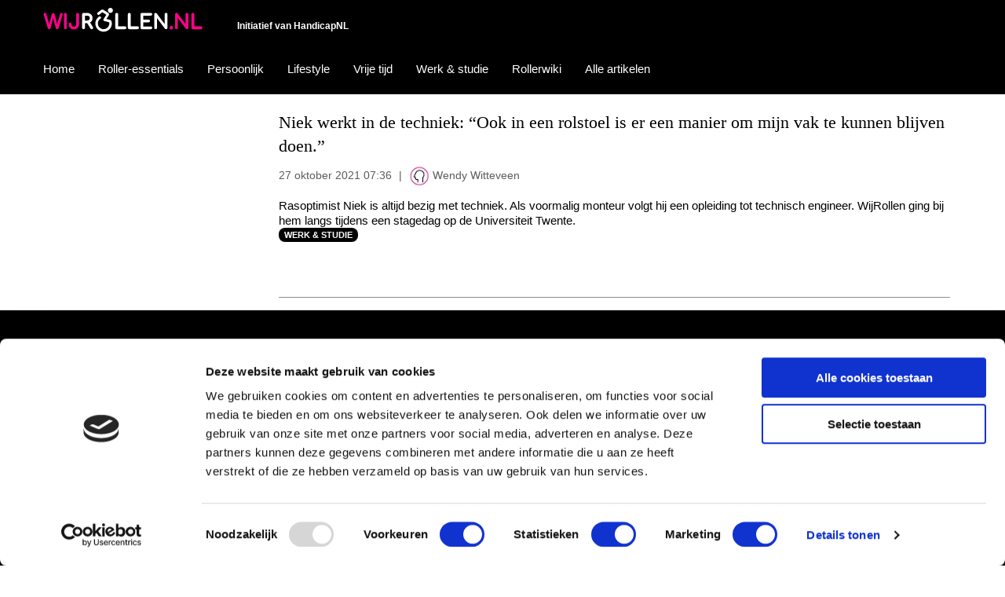

--- FILE ---
content_type: text/html; charset=utf-8
request_url: https://wijrollen.nl/tags/ut
body_size: 11589
content:


<!DOCTYPE html>
<html lang="nl" culture="nl-NL" dir="ltr" style="overflow-y:scroll;">

<head>
    <meta charset="utf-8" />
    <meta http-equiv="x-ua-compatible" content="ie=edge">
    <meta name="viewport" content="width=device-width, initial-scale=1">

    <link rel="preconnect" href="//fonts.googleapis.com">
    <link rel="dns-prefetch" href="//fonts.googleapis.com">
    <link rel="preconnect" href="//use.fontawesome.com">
    <link rel="dns-prefetch" href="//use.fontawesome.com">
    <link rel="preconnect" href="//cdn.datatables.net">
    <link rel="dns-prefetch" href="//cdn.datatables.net">
    <link rel="dns-prefetch" href="//www.google-analytics.com">
    <link rel="dns-prefetch" href="//www.google.com">

    <link rel="preconnect" href="//cdn.tiny.cloud">
    <link rel="dns-prefetch" href="//cdn.tiny.cloud">
    <link rel="preconnect" href="//sp.tinymce.com">
    <link rel="dns-prefetch" href="//sp.tinymce.com">

    











    <link rel="stylesheet" href="/assets/css/all-fc974e4a51.css">
            <title>Tags - Wijrollen.nl</title>
        <meta name="robots" content="noindex, nofollow" />
        <link rel="canonical" href="https://www.wijrollen.nl/tags/" />

    
<meta property="og:title" content="" />
<meta property="og:description" content="" />
<meta property="og:type" content="website" />
<meta property="og:url" content="http://www.wijrollen.nl/tags/" />
    <script data-ad-client="ca-pub-3094154522908856" async src="https://pagead2.googlesyndication.com/pagead/js/adsbygoogle.js"></script> <!-- Global site tag (gtag.js) - Google Analytics --> <script async src="https://www.googletagmanager.com/gtag/js? id =UA-169282341-1"></script> <script> window.dataLayer = window.dataLayer || []; function gtag(){dataLayer.push(arguments);} gtag('js', new Date()); gtag('config', 'UA-169282341-1'); </script> <!-- Google Tag Manager --> <script>(function(w,d,s,l,i){w[l]=w[l]||[];w[l].push({'gtm.start': new Date().getTime(),event:'gtm.js'});var f=d.getElementsByTagName(s)[0], j=d.createElement(s),dl=l!='dataLayer'?'&l='+l:'';j.async=true;j.src= 'https://www.googletagmanager.com/gtm.js?id='+i+dl;f.parentNode.insertBefore(j,f); })(window,document,'script','dataLayer','GTM-M4Z9NPV');</script> <!-- End Google Tag Manager --> <script id ="Cookiebot" src="https://consent.cookiebot.com/uc.js" data-cbid="8f498fa1-6cf6-4f32-a8a0-b8bc8fe53df7" data-blockingmode="auto" type="text/javascript"></script> <!-- Hotjar Tracking Code for https://wijrollen.nl/ --> <script> (function(h,o,t,j,a,r){ h.hj=h.hj||function(){(h.hj.q=h.hj.q||[]).push(arguments)}; h._hjSettings={hjid:2447117,hjsv:6}; a=o.getElementsByTagName('head')[0]; r=o.createElement('script');r.async=1; r.src=t+h._hjSettings.hjid+j+h._hjSettings.hjsv; a.appendChild(r); })(window,document,'https://static.hotjar.com/c/hotjar-','.js?sv='); </script>
    
    <link rel="apple-touch-icon" sizes="180x180" href=" /assets/images/apple-touch-icon.png">
    <link rel="icon" type="image/png" sizes="32x32" href=" /assets/images/favicon-32x32.png">
    <link rel="icon" type="image/png" sizes="16x16" href=" /assets/images/favicon-16x16.png">
    
    <link rel="shortcut icon" href=" /assets/images/favicon.ico">

    <link href="https://fonts.googleapis.com/css?family=Playfair+Display:400,400i,500,500i,600,600i,700,700i,800,800i,900,900i&display=swap"
          rel="preload" as="font" crossorigin="anonymous">
    <link href="/assets/fonts/icomoon.ttf?90wavd" rel="preload" as="font" crossorigin="anonymous">
    <meta name="msapplication-TileColor" content="#9f00a7">
    
    <meta name="theme-color" content="#ffffff">
    <link rel="stylesheet preload" as="style" href="https://use.fontawesome.com/releases/v5.15.2/css/all.css"
          integrity="sha384-vSIIfh2YWi9wW0r9iZe7RJPrKwp6bG+s9QZMoITbCckVJqGCCRhc+ccxNcdpHuYu" crossorigin="anonymous">
    
    
    <style>
        .grecaptcha-badge {
            visibility: hidden;
        }

        .btn-color-white {
            color: #ffffff;
        }

            .btn-color-white:hover {
                text-decoration: underline;
                color: #ffffff !important;
            }

        .noHover {
            pointer-events: none;
        }

        .btn-extra,
        .btn-extra:hover {
            color: #fff;
            background-color: #000;
            border-color: #000;
        }

        span.btnshowmore.btn.btn-primary {
            margin-left: auto;
            margin-right: auto;
            display: block;
            width: 246px;
            margin-bottom: 20px;
            cursor: pointer;
        }

        .black {
            color: #000000;
        }

        .tablebtn {
            width: 90px;
            height: 30px;
            border-radius: 0.2rem;
        }

        .umb-badge--xs {
            font-size: 12px;
            font-weight: 600;
            padding: 1px 10px;
        }

        .umb-badge--success {
            background-color: #2bc37c !important;
            color: #fff !important;
        }

        .umb-badge--danger {
            background-color: #d42054 !important;
            color: #fff !important;
        }

        .umb-badge--primary {
            background-color: #3544b1 !important;
            color: #fff !important;
        }

        .umb-badge,
        .umb-badge__count {
            align-items: center;
            justify-content: center;
        }

        .umb-badge {
            padding: 6px 8px;
            color: #68676b;
            background-color: #d8d7d9;
            display: inline-flex;
            border-radius: 100px;
        }

        .btnCustom {
            display: inline-block;
            padding: 6px 14px;
            margin-bottom: 0;
            font-size: 15px;
            line-height: 20px;
            text-align: center;
            vertical-align: middle;
            cursor: pointer;
            background: #e9e9eb;
            color: #000;
            border: none;
            box-shadow: none;
            border-radius: 3px;
        }

        .rolltainer p {
            color: #000 !important;
        }

        .gap_reduce .all_content .group_holder {
            background: transparent linear-gradient(180deg, #0C855700 60%, #0C8557 80%) 0% 0% no-repeat padding-box !important;
        }

        .member-list td {
            padding-top: 10px !important;
            padding-bottom: 10px !important;
        }

        .highlight {
            font-weight: bold;
        }

        .tox.tox-tinymce.tox-tinymce--toolbar-bottom {
            height: 180px !important;
        }

        .btnGroup button {
            min-width: 254px;
            display: flex;
            align-items: center !important;
            margin: 20px 0 !important;
        }

            .btnGroup button h4 {
                line-height: 15px !important;
            }

        .form-group.writting_space_wrapper {
            margin-top: 0 !important;
        }

        .feed_box .feed_article .comment_section .reply_to_others,
        .feed_box .feed_article .comment_section .others_comment_block .others_comment_wrapper {
            gap: unset !important;
        }

            .feed_box .feed_article .comment_section .reply_to_others .self_pic,
            .feed_box .feed_article .comment_section .others_comment_block .others_comment_wrapper .others_pic {
                margin-right: 15px !important;
            }

                .feed_box .feed_article .comment_section .reply_to_others .self_pic img,
                .feed_box .feed_article .comment_section .others_comment_block .others_comment_wrapper .others_pic img {
                    object-fit: cover;
                }

        .feed_box .feed_article .comment_section .others_comment_block {
            margin-right: 0 !important;
        }

        .jq-toast-wrap {
            width: auto !important;
            left: unset !important;
        }

            .jq-toast-wrap .jq-toast-single {
                padding: 25px 45px !important;
            }

        .post_box .post_you_article .post_feed {
            padding: 10px 20px !important;
        }

        div.dataTables_wrapper div.dataTables_length label {
            display: flex;
            align-items: center;
        }

        div.dataTables_wrapper div.dataTables_length select {
            margin: 0 15px;
        }

        .feed_box .feed_article .comment_section .others_comment_block .others_comment_wrapper .others_comment p {
            word-break: break-word;
        }

        .first__child-reducer thead tr th:nth-child(1),
        .first__child-reducer thead tr th:nth-child(1) {
            width: 30px !important;
        }

        div.dataTables_wrapper div.dataTables_filter {
            display: flex;
            display: -webkit-flex;
            align-items: center;
            -webkit-align-items: center;
            flex-wrap: wrap;
            -webkit-flex-wrap: wrap;
            justify-content: flex-end;
            -webkit-justify-content: flex-end;
        }

            div.dataTables_wrapper div.dataTables_filter label {
                display: flex;
                display: -webkit-flex;
                align-items: center;
                -webkit-align-items: center;
                width: auto !important;
                flex-wrap: wrap;
                -webkit-flex-wrap: wrap;
            }

                div.dataTables_wrapper div.dataTables_filter label input,
                div.dataTables_wrapper div.dataTables_filter label select {
                    margin-left: 1rem;
                }

        .dashHeader {
            flex-wrap: wrap;
            -webkit-flex-wrap: wrap;
            justify-content: space-between;
        }

            .dashHeader .right_nav {
                margin-left: unset !important;
            }

        div.dataTables_wrapper div.dataTables_length label {
            flex-wrap: wrap;
            -webkit-flex-wrap: wrap;
        }

        .paraHolder {
            height: 150px;
            overflow-y: auto;
            margin-bottom: 0 !important;
        }

            .paraHolder::-webkit-scrollbar {
                width: 4px;
                background: transparent;
            }

            .paraHolder::-webkit-scrollbar-thumb {
                background: #000;
                border-radius: 50px;
            }

        #nav ul {
            flex-wrap: wrap;
            -webkit-flex-wrap: wrap;
        }

        .pratmee_block .pratmee_butn_block {
            position: relative !important;
            bottom: 0 !important;
        }

        .fav__rolltalk-table thead tr th:nth-child(1) {
            width: 500px !important;
        }

        .fav__rolltalk-table thead tr th:nth-child(2),
        .fav__rolltalk-table thead tr th:nth-child(3) {
            width: 150px !important;
        }
    .post .post-bottom-holder{
        position: relative !important;
    }
        @media (max-width: 1199px) {
            #frmPreference {
                margin-bottom: 2rem;
            }

                #frmPreference .formblock {
                    margin: 0;
                }

                    #frmPreference .formblock .form-group {
                        margin: 0;
                    }

                        #frmPreference .formblock .form-group .col-lg-6 {
                            padding: 0;
                        }
        }

        @media(max-width: 575px) {
            .shown_table.table-responsive-sm {
                padding: 0 25px;
            }
        }

        @media (max-width: 450px) {
            div.dataTables_wrapper div.dataTables_filter {
                justify-content: flex-start;
                -webkit-justify-content: flex-start;
            }

            label#userStatusLabel {
                padding-left: 0 !important;
            }
        }

        #profileTab .nav-item a {
            color: #000;
        }

            #profileTab .nav-item a:hover, #profileTab .nav-item a.active {
                color: #ff008a;
            }

        .ang-hide {
            display: none;
        }
        .footer-bottom .support-block .support-logo {
            display: flex;
            gap: 23px;
        }
        @media (max-width: 1200px){
            .footer-bottom .support-block .support-logo {
                gap: 15px;
            }
        }
    </style>

    <link rel="stylesheet" href="/css/styles1.css?v=202601141507">
	<link rel="stylesheet" href="/css/CompactArticle.css?v=8">
    <script src="https://cdnjs.cloudflare.com/ajax/libs/angular.js/1.8.3/angular.js"></script>
    <script src="https://cdnjs.cloudflare.com/ajax/libs/angular.js/1.8.3/angular.min.js"></script>
    <script src="https://cdnjs.cloudflare.com/ajax/libs/angular-cookies/1.8.3/angular-cookies.js"></script>
    <script src="https://cdnjs.cloudflare.com/ajax/libs/angular-cookies/1.8.3/angular-cookies.min.js"></script>
    
    <script src="https://cdnjs.cloudflare.com/ajax/libs/moment.js/2.29.3/moment-with-locales.min.js"></script>
    
    <script src="https://cdnjs.cloudflare.com/ajax/libs/angular-moment-picker/0.10.2/angular-moment-picker.min.js"></script>
    
    <link rel="stylesheet" href="https://cdnjs.cloudflare.com/ajax/libs/angular-moment-picker/0.10.2/angular-moment-picker.min.css" />
</head>

<body class="template-tagoverviewpage no-js">
    <noscript>
        <div>Javascript must be enabled for the correct page display</div>
    </noscript>
    <a class="accessibility" href="#main">Skip to Content</a>
    <!-- Google Tag Manager (noscript) --> <noscript><iframe src=https://www.googletagmanager.com/ns.html?id=GTM-M4Z9NPV height="0" width="0" style="display:none;visibility:hidden"></iframe></noscript> <!-- End Google Tag Manager (noscript) -->

    

<style>
    .articledate {
        font-weight: 500;
    }

    .edit-link-outer {
        z-index: 100 !important;
    }

    .user-wrap,
    .header-functional-wrap {
        display: -webkit-flex;
        align-items: center;
        -webkit-align-items: center;
        -webkit-justify-content: space-between;
    }

    @media (max-width: 450px) {
        .single_article .link-container .figure-text-wrap .frame h2 {
            font-size: 24px !important;
        }
    }
</style>

<header id="header">
    <div class="container">
        <div class="header-bar">
            <div class="user-wrap">
                <div class="user-box">
                </div>
                
    <style>
        .user-box {
            position: relative;
            display: inline-block;
        }

            .user-box .dropdown-content {
                display: none;
                position: absolute;
                background-color: #f1f1f1;
                min-width: 160px;
                box-shadow: 0px 8px 16px 0px rgba(0,0,0,0.2);
                z-index: 1;
                margin-top: 2px;
            }

                .user-box .dropdown-content a {
                    color: black;
                    padding: 5px 14px;
                    text-decoration: none;
                    display: block;
                    font-size: 15px;
                }

                    .user-box .dropdown-content a:hover {
                        background-color: #ddd;
                    }

            .user-box:hover .dropdown-content {
                display: block;
            }

        .user-list {
            float: left;
        }

        @media only screen and (max-width: 920px) {
            .user-box .dropdown-content {
                left: -100px;
            }
        }
    </style>
    <div class="user-box">

    </div>

            </div>
            <div class="header-functional-wrap">
                <div class="frame">
                    <div class="logo">
                        <a href="/"><img src="/assets/images/logo.png" alt="Wijrollen.nl" width="203" height="31"></a>
                    </div>
                    <span class="text d-none d-md-block">Initiatief van HandicapNL</span>
                </div>
                <a href="#" class="nav-opener"><span><span class="hidden">nav opener</span></span></a>
            </div>
        </div>
    </div>
    <div class="nav-drop">
        <div class="container">
            

    <nav id="nav">
            <ul>
                <li class="searchmenuitem">
                    <div id="snsearchmob" class="snsearch" style="width: 100%">
                        <form class="searchform" novalidate="novalidate" action="/zoeken/" method="get" autocomplete="off">
                        </form>
                    </div>
                </li>

                    <li role="presentation">
                        <a role="menuitem" href="/">Home</a>
                    </li>
                    <li role="presentation">
                        <a role="menuitem" href="/roller-essentials/">Roller-essentials</a>
                    </li>
                    <li role="presentation">
                        <a role="menuitem" href="/persoonlijk/">Persoonlijk</a>
                    </li>
                    <li role="presentation">
                        <a role="menuitem" href="/lifestyle/">Lifestyle</a>
                    </li>
                    <li role="presentation">
                        <a role="menuitem" href="/vrije-tijd/">Vrije tijd</a>
                    </li>
                    <li role="presentation">
                        <a role="menuitem" href="/werk-studie/">Werk &amp; studie</a>
                    </li>
                    <li role="presentation">
                        <a role="menuitem" href="/rollerwiki/">Rollerwiki</a>
                    </li>
                    <li role="presentation">
                        <a role="menuitem" href="/alle-artikelen/">Alle artikelen</a>
                    </li>
            </ul>
            </nav>


            
        </div>
    </div>
</header>

    
<main class="container">
	<article class="site-main__article">
		    <div class="overview">
        <div class="container">
            <div class="overview__items row">
                <div class="col-12">
                    <ul class="bordered-post-list">
                            <li>
                                

<article class="post row link-container" data-link="/artikelen/niek-werkt-in-de-techniek/">
    <div class="col-md-3 post__left">
            <div class="picture-holder">
                <img class="lazyimage" data-image-path="/media/3sbnnotj/niek-1.png?anchor=center&amp;mode=crop&amp;quality=80&amp;width=600&amp;rnd=133468598746600000" />
                
            </div>
    </div>
    <div class="col-md-9 post__right">
        <h2><a href="/artikelen/niek-werkt-in-de-techniek/">Niek werkt in de techniek: “Ook in een rolstoel is er een manier om mijn vak te kunnen blijven doen.”</a> </h2>
        
<div class="row">
    <div class="col-md-12">
        <div class="articledate">
            <span class="articledate__create">
27 oktober 2021 07:36
            </span>
        <span class="articledate__divider">|</span>
            <img src="/assets/images/avatar.png?width=32&height=32&mode=crop&anchor=top" class="rounded-circle content-author" alt="Wendy Witteveen" />
        <span class="article__divide">Wendy Witteveen</span>
        </div>
    </div>
</div>
        Rasoptimist Niek is altijd bezig met techniek. Als voormalig monteur volgt hij een opleiding tot technisch engineer. WijRollen ging bij hem langs tijdens een stagedag op de Universiteit Twente.        <div class="post-bottom-holder">
                <a href="/werk-studie/" class="btn btn-dark">Werk &amp; studie</a>

            
        </div>
    </div>
</article>
                            </li>
                    </ul>
                </div>
            </div>
        </div>
        

    </div>

	</article>
	<aside class="site-main__aside">
		
	</aside>
</main>


    <footer id="footer">
    
    <div class="footer-bar">
        <div class="container">
            <div class="row justify-content-center">
                <div class="col-12 col-md-10">
                    <div class="row two-col-nav no-gutters justify-content-between">

                            <div class="col-12 col-md-5 footer-nav-col">
                                    <strong class="title">Artikelen, blogs en vlogs</strong>
                                <nav class="footer-nav">
                                    <ul>
                                                <li><a href="/vrije-tijd/">Vrije tijd &amp; sport</a></li>
                                                <li><a href="/persoonlijk/">Ontwikkeling &amp; training</a></li>
                                                <li><a href="/werk-studie/">Werk &amp; studie</a></li>
                                    </ul>
                                </nav>
                            </div>

                            <div class="col-12 col-md-5 footer-nav-col">
                                    <strong class="title">Service &amp; Veelgestelde vragen</strong>
                                <nav class="footer-nav">
                                    <ul>
                                                <li><a href="/contact-en-over-ons/">Over ons &amp; rolstoel community</a></li>
                                    </ul>
                                </nav>
                            </div>
                    </div>


                            <strong class="title">Volg ons</strong>
                        <nav class="footer-nav">
                            <ul>
                                        <li><a href="https://www.facebook.com/WijRollen" target="_blank">Facebook</a></li>
                                        <li><a href="https://www.instagram.com/WijRollen/" target="_blank">Instagram</a></li>
                                        <li><a href="https://twitter.com/WijRollen" target="_blank">Twitter</a></li>
                            </ul>
                        </nav>
                </div>
            </div>
        </div>
    </div>
    <div class="footer-bottom">
        <div class="container">
            <nav class="footer-nav">
                    <ul>
                                <li><a href="/privacy-statement-stichting-handicapnederland/#Privacystatement">Privacy Statement Stichting HandicapNederland</a></li>
                                <li><a href="/cookies/">Cookies</a></li>
                    </ul>
            </nav>
                <div class="support-block">
                    <span class="text">Initiatief van</span>
                    <div class="support-logo">
                            <a href="https://handicap.nl" target="_blank">
                                    <img src="/media/xdijcpho/handicap_logo_nieuw.png" alt="HandicapNL">

                            </a>
                            <a href="https://www.abnamro.com" target="_blank">
                                    <img src="/media/c0olrqdu/abn-amro.webp" alt="ABN-AMRO">

                            </a>
                            <a href="#">
                                    <img src="/media/u2enmuik/bingo.webp" alt="Bingo">

                            </a>
                    </div>
                </div>
        </div>
    </div>
</footer>






    <a class="accessibility" href="#wrapper">Back to top</a>
    
    <svg width="0" height="0" style="position:absolute">
    <symbol viewBox="0 0 34.02 28.3465" id="icon-arrow"><path d="M2.7556,16.2335h23.138l-7.541,7.7003c-0.9393,0.959-0.9393,1.9144,0,2.8714c0.4245,0.4352,0.9145,0.6521,1.47,0.6521c0.5519,0,1.0419-0.2169,1.47-0.6521l12.0166-12.6594L21.2926,1.4864c-0.9393-0.9554-1.8981-0.9337-2.8763,0.0649c-0.9818,1.0024-1.003,1.9811-0.0637,2.9365l7.4136,7.5703H2.7556c-0.596,0-1.086,0.1952-1.47,0.5869c-0.3838,0.392-0.5748,0.8706-0.5748,1.4358c0,0.567,0.191,1.0654,0.5748,1.5007C1.6696,16.0187,2.1596,16.2335,2.7556,16.2335z" /></symbol>
    <symbol viewBox="0 0 20 20" id="icon-close"><path d="M10,9.7L3.8,3.5L3,4.3l6.2,6.2L3,16.7l0.8,0.8l6.2-6.2l6.2,6.2l0.8-0.8l-6.2-6.2L17,4.3l-0.8-0.8L10,9.7z" /></symbol>
    <symbol viewBox="0 0 48 48" id="icon-home"><path d="M24,0L4,16.53V39a9,9,0,0,0,9,9H35a9,9,0,0,0,9-9V16.53Zm4,46H20V34h8V46Zm14-7a7,7,0,0,1-7,7H30V32H18V46H13a7,7,0,0,1-7-7V17.47L24,2.61,42,17.47V39Z" /></symbol>
    <symbol viewBox="0 0 48 48" id="icon-search"> <path d="M48,44.8L31.5,28.3c2.3-3,3.7-6.7,3.7-10.7C35.1,7.9,27.2,0,17.6,0S0,7.9,0,17.6c0,9.7,7.9,17.6,17.6,17.6c4,0,7.7-1.4,10.7-3.7L44.8,48L48,44.8z M4.4,17.6c0-7.3,5.9-13.2,13.2-13.2c7.3,0,13.2,5.9,13.2,13.2s-5.9,13.2-13.2,13.2C10.3,30.8,4.4,24.8,4.4,17.6z" /> </symbol>
    <symbol viewBox="0 0 78.82 79.17" id="icon-instagram"> <path d="M55.86,28.32H78.74c0,.31.05.65.05,1q0,17.24,0,34.48A15.51,15.51,0,0,1,63.35,79.16H15.42A15.46,15.46,0,0,1,0,64C0,52.37,0,40.71,0,29.06c0-.22,0-.44,0-.74H22.9A20,20,0,0,0,20,45.24a19.67,19.67,0,0,0,7.53,10.94A20.16,20.16,0,0,0,55.86,28.32" transform="translate(0 0)" /> <path d="M12.05.52v19h3.18V.08H17.4V19.5h3.21V0H63.4A15.51,15.51,0,0,1,78.79,15.05c.07,3.36,0,6.72,0,10.08a6.63,6.63,0,0,1-.08.71h-1c-7.71,0-15.43,0-23.15,0a2.41,2.41,0,0,1-1.48-.6,20.16,20.16,0,0,0-27.61.15,1.62,1.62,0,0,1-1,.46q-12.05,0-24.11,0A2.44,2.44,0,0,1,0,25.76c0-.39,0-.8,0-1.21C.05,21,0,17.37.15,13.79A14.92,14.92,0,0,1,6.61,2.9V19.54H9.76V2.7c0-1.78.3-2.07,2.3-2.18M58.3,13.31c0,1.41,0,2.82,0,4.22a2.4,2.4,0,0,0,2.52,2.54q4.13,0,8.26,0a2.41,2.41,0,0,0,2.54-2.53q0-4.22,0-8.45a2.38,2.38,0,0,0-2.43-2.54q-4.22-.07-8.45,0A2.37,2.37,0,0,0,58.3,9.09c0,1.41,0,2.82,0,4.22" transform="translate(0 0)" /> <path d="M39.33,55.47A15.53,15.53,0,1,1,54.91,39.94,15.54,15.54,0,0,1,39.33,55.47m.08-27A11.45,11.45,0,1,0,50.84,40,11.43,11.43,0,0,0,39.41,28.5" transform="translate(0 0)" /> </symbol>
    <symbol viewBox="0 5 1036 990" id="icon-linkedin"><path d="M0 120c0-33.334 11.667-60.834 35-82.5C58.333 15.833 88.667 5 126 5c36.667 0 66.333 10.666 89 32 23.333 22 35 50.666 35 86 0 32-11.333 58.666-34 80-23.333 22-54 33-92 33h-1c-36.667 0-66.333-11-89-33S0 153.333 0 120zm13 875V327h222v668H13zm345 0h222V622c0-23.334 2.667-41.334 8-54 9.333-22.667 23.5-41.834 42.5-57.5 19-15.667 42.833-23.5 71.5-23.5 74.667 0 112 50.333 112 151v357h222V612c0-98.667-23.333-173.5-70-224.5S857.667 311 781 311c-86 0-153 37-201 111v2h-1l1-2v-95H358c1.333 21.333 2 87.666 2 199 0 111.333-.667 267.666-2 469z" /></symbol>
    <symbol viewBox="0 0 88.53 73.93" id="icon-twitter"><path d="M25.42,57.6c-8.19,0-15.32-5.44-16.66-12.27,2,0,7-.58,7-.88-7.54-3-14.12-9.61-14.9-19.29,3.51,1.75,7.71,4.05,10.81,4.38,0-.29-13.44-13.15-6.43-26.3C12,12.31,29.26,23,43,23.41c-.22-9.85,2.2-16.31,7.89-20.16,14-7.3,23.08-.58,26.3,3.51l9.64-4.38c0,.58-5.26,8.47-6.14,9.64.88,0,6.14-.58,7.89-.88,0,.29-8.76,7.89-8.76,7.89S80.94,40.36,71,53.51c-16.65,23.67-45.1,21.4-55.23,19C9.64,71,3.8,69,0,64.61c10.52.58,25.42-6.43,25.42-7" /></symbol>
    <symbol viewBox="0 0 511.627 511.627" id="icon-youtube"><path d="M459.954,264.376c-2.471-11.233-7.949-20.653-16.416-28.264c-8.474-7.611-18.227-12.085-29.27-13.418c-35.02-3.806-87.837-5.708-158.457-5.708c-70.618,0-123.341,1.903-158.174,5.708c-11.227,1.333-21.029,5.807-29.407,13.418c-8.376,7.614-13.896,17.035-16.562,28.264c-4.948,22.083-7.423,55.391-7.423,99.931c0,45.299,2.475,78.61,7.423,99.93c2.478,11.225,7.951,20.653,16.421,28.261c8.47,7.614,18.225,11.991,29.263,13.134c35.026,3.997,87.847,5.996,158.461,5.996c70.609,0,123.44-1.999,158.453-5.996c11.043-1.143,20.748-5.52,29.126-13.134c8.377-7.607,13.897-17.036,16.56-28.261c4.948-22.083,7.426-55.391,7.426-99.93C467.377,319.007,464.899,285.695,459.954,264.376z M165.025,293.218h-30.549v162.45h-28.549v-162.45h-29.98v-26.837h89.079V293.218z M242.11,455.668H216.7v-15.421c-10.278,11.615-19.989,17.419-29.125,17.419c-8.754,0-14.275-3.524-16.556-10.564c-1.521-4.568-2.286-11.519-2.286-20.844V314.627h25.41v103.924c0,6.088,0.096,9.421,0.288,9.993c0.571,3.997,2.568,5.995,5.996,5.995c5.138,0,10.566-3.997,16.274-11.991V314.627h25.41V455.668z M339.183,413.411c0,13.894-0.855,23.417-2.56,28.558c-3.244,10.462-9.996,15.697-20.273,15.697c-9.137,0-17.986-5.235-26.556-15.697v13.702h-25.406v-189.29h25.406v61.955c8.189-10.273,17.036-15.413,26.556-15.413c10.277,0,17.029,5.331,20.273,15.988c1.704,4.948,2.56,14.369,2.56,28.264V413.411z M435.685,390.003h-51.104v24.839c0,13.134,4.374,19.697,13.131,19.697c6.279,0,10.089-3.422,11.42-10.28c0.376-1.902,0.571-7.706,0.571-17.412h25.981v3.71c0,9.329-0.195,14.846-0.572,16.563c-0.567,5.133-2.56,10.273-5.995,15.413c-6.852,10.089-17.139,15.133-30.841,15.133c-13.127,0-23.407-4.855-30.833-14.558c-5.517-7.043-8.275-18.083-8.275-33.12v-49.396c0-15.036,2.662-26.076,7.987-33.119c7.427-9.705,17.61-14.558,30.557-14.558c12.755,0,22.85,4.853,30.263,14.558c5.146,7.043,7.71,18.083,7.71,33.119V390.003L435.685,390.003z" /> <path d="M302.634,336.043c-4.38,0-8.658,2.101-12.847,6.283v85.934c4.188,4.186,8.467,6.279,12.847,6.279c7.419,0,11.14-6.372,11.14-19.13v-60.236C313.773,342.418,310.061,336.043,302.634,336.043z" /> <path d="M397.428,336.043c-8.565,0-12.847,6.475-12.847,19.41v13.134h25.693v-13.134C410.274,342.511,405.99,336.043,397.428,336.043z" /> <path d="M148.473,113.917v77.375h28.549v-77.375L211.563,0h-29.121l-19.41,75.089L142.759,0h-30.262c5.33,15.99,11.516,33.785,18.559,53.391C140.003,79.656,145.805,99.835,148.473,113.917z" /> <path d="M249.82,193.291c13.134,0,23.219-4.854,30.262-14.561c5.332-7.043,7.994-18.274,7.994-33.689V95.075c0-15.225-2.669-26.363-7.994-33.406c-7.043-9.707-17.128-14.561-30.262-14.561c-12.756,0-22.75,4.854-29.98,14.561c-5.327,7.043-7.992,18.181-7.992,33.406v49.965c0,15.225,2.662,26.457,7.992,33.689C227.073,188.437,237.063,193.291,249.82,193.291z M237.541,89.935c0-13.134,4.093-19.701,12.279-19.701s12.275,6.567,12.275,19.701v59.955c0,13.328-4.089,19.985-12.275,19.985s-12.279-6.661-12.279-19.985V89.935z" /> <path d="M328.328,193.291c9.523,0,19.328-5.901,29.413-17.705v15.703h25.981V48.822h-25.981v108.777c-5.712,8.186-11.133,12.275-16.279,12.275c-3.429,0-5.428-2.093-5.996-6.28c-0.191-0.381-0.287-3.715-0.287-9.994V48.822h-25.981v112.492c0,9.705,0.767,16.84,2.286,21.411C313.961,189.768,319.574,193.291,328.328,193.291z" /></symbol>
    <symbol viewBox="0 0 50.37 86.01" id="icon-facebook"><path d="M50.37,17.7H41.29c-9.53,0-7.94,9.08-7.94,16.33h15c0,3.08,0,18.38,0,18.38h-15V86H15V52.41H.11L0,34H15c-.08-6.23.13,6.13.13-12.48S31.08,0,41.29,0h9.07Z" /></symbol>
</svg>
    <script src="/scripts/jquery-3.4.1.min.js" crossorigin="anonymous"></script>
    <script src="/scripts/jquery-3.3.1.min.js"></script>
    <script src="/scripts/jquery.main.js"></script>
    <script src="/scripts/jquery.signalR-2.4.3.min.js"></script>
    <script src="/signalr/hubs" type="application/json"></script>
    
    <script src="/scripts/stickyHeader.js?v=11"></script>
    <link href="https://cdn.datatables.net/1.10.22/css/dataTables.bootstrap4.min.css" type="text/css"
          rel="stylesheet preload" as="style" crossorigin="anonymous" />
    


    


    
    
            <script type="text/javascript" src="//s7.addthis.com/js/300/addthis_widget.js#pubid=ra-5eb50182f07d56fc"></script>
        <script src="/scripts/jquery.mentionsInput.js"></script>
        <script src="/scripts/jquery.toast.js"></script>
        <script src="/scripts/jquery.validate.min.js"></script>
        <script src="/scripts/jquery.validate.unobtrusive.min.js"></script>
        <script src="/scripts/jquery.unobtrusive-ajax.min.js"></script>
        <script src="/scripts/PassRequirements.js"></script>
        <script src="/scripts/usomecomment.js?v=20260114150748"></script>
    
    <script>
        function autocomplete(inp, arr, totalCount, val) {
            var currentFocus;
            var a, b, i, h, f;
            closeAllLists();

            currentFocus = -1;
            a = document.createElement("DIV");
            a.setAttribute("id", this.id + "autocomplete-list");
            a.setAttribute("class", "autocomplete-items suggest-content js-suggestions");
            document.getElementById("gridsearchcontainer").appendChild(a);

            h = document.createElement("DIV");
            h.setAttribute("class", "autocomplete-header js-suggestions-header suggestions-header");
            h.innerHTML = "<p role='status'>" + totalCount + " resultaten gevonden voor '" + val + "'</p><a href='javascript:;' class='js-picker-close close' onclick='CloseList();' aria-label='close'></a>";
            a.appendChild(h);

            $.each(arr,
                function (i, item) {
                    b = document.createElement("DIV");
                    b.innerHTML = "<a href='" + item.Url + "' class='search-results-link'><div class='suggest-item js-suggestion-item'><div class='suggest-item-content'><h2 class='autocomplete-title'>" + item.Title + "</h2><p class='autocomplete-content'>" + item.Description + "</p></div></div></a>";
                    a.appendChild(b);
                });
            f = document.createElement("DIV");
            f.setAttribute("class", "js-suggestions-footer suggestions-footer autocomplete-footer");
            f.innerHTML = "<a class='button-search-results-more js-view-more-results' href='/zoeken?q=" + val + "'>Toon alle " + totalCount + " resultaten...</a>";
            a.appendChild(f);

            function closeAllLists(elmnt) {
                var x = document.getElementsByClassName("autocomplete-items");
                for (var i = 0; i < x.length; i++) {
                    if (elmnt != x[i] && elmnt != inp) {
                        x[i].parentNode.removeChild(x[i]);
                    }
                }
            }
        }

        function closeAllLists(elmnt) {
            var inp = document.getElementById("gridsearchbox");
            var x = document.getElementsByClassName("autocomplete-items");
            for (var i = 0; i < x.length; i++) {
                if (elmnt != x[i] && elmnt != inp) {
                    x[i].parentNode.removeChild(x[i]);
                }
            }
        }

        function CloseList() {
            document.getElementById("gridsearchbox").value = "";
            closeAllLists();
        }

        $('#gridsearchbox').on('input propertychange paste',
            function () {
                var txtVal = $(this).val();
                $("#jsloader").show();
                $.ajax({
                    type: 'get',
                    url: "/search/getautocomplete" + "?searchTerm=" + $(this).val()
                }).done(function (data) {
                    var tempData = JSON.parse(data);
                    autocomplete(document.getElementById("gridsearchbox"), tempData.SearchResults, tempData.TotalCount, txtVal);
                    $("#jsloader").hide();
                }).fail(function (data) {
                    $("#jsloader").hide();
                });
            });

        $(".link-container").click(function () {
            window.location = $(this).data("link");
        });

        $(document).ready(function () {
            var connection = $.hubConnection();
            var hub = connection.createHubProxy("NotificationHub");
            hub.on("sendToUser", function (receiverId, notice) {
                if (receiverId == '-1') {
                    updateNotification();
                }
            });

            connection.start({ jsonp: true }).done(function () {
                console.log("<<<<<SignalR started>>>>>");
            });
        });

        function updateNotification() {
            var parentElem = $("#nav-notification-icon");
            parentElem.prepend($('<span class="toBeNotified"></span>'));
        }
    </script>
    
<div class="modal" id="usomeCommentLoadMe" role="dialog" aria-hidden="true">
    <div class="modal-dialog" style="max-width: 180px !important;">
        <div class="modal-content" style="width: 180px !important;">
            <div class="modal-body text-center" style="width: 180px !important;">
                <div class="loader"></div>
                <div clas="loader-txt">
                    <p>Een moment geduld....</p>
                    <div class="loadingio-spinner-dual-ring-481exoczieo">
                        <div class="ldio-oc3svcqbzur">
                            <div></div><div><div></div></div>
                        </div>
                    </div>
                </div>
            </div>
        </div>
    </div>
</div>

<!--modal end-->
<!-- <div class="modal" id="usomeCommentLoadWithLoginButton" tabindex="-1" role="dialog" data-backdrop="static" data-keyboard="false" aria-hidden="true">
    <div class="modal-dialog" role="document">
        <div class="modal-content">
            <div class="modal-header">
                <h2 class="modal-title">Sessie verlopen!</h2>
            </div>
            <div class="modal-body">
                <p>U bent uit veiligheidsoverweging uitgelogd omdat u niet actief was. Klik hier om opnieuw in te loggen</p>
            </div>
            <div class="modal-footer">
                <form id="frmSessionLogout" action="/session-logout" method="post" style="display: none;">
                    <input type="hidden" name="returnUrl" value="/tags/" />
                </form>
                <a id="sessionLogout" href="javascript:void();" class="btn btn-success"> Login</a>
                <a id="sessionCancel" href="javascript:void();" class="btn btn-success"> Cancel</a>
            </div>
        </div>
    </div>
</div> -->
<!--Start Show Session Expire Warning Popup here -->
<input type="hidden" id="returnUrl" value="/tags/" />
<div class="modal fade" id="session-expire-warning-modal" aria-hidden="true" data-keyboard="false" data-backdrop="static" tabindex="-1" role="dialog" aria-labelledby="myModalLabel">
    <div class="modal-dialog" role="document">
        <div class="modal-content">
            <div class="modal-header">
                <h4 class="modal-title">Let op: je sessie verloopt bijna</h4>
            </div>
            <div class="modal-body text-center">
                Text: Je sessie verloopt over&nbsp;<span id="seconds-timer"></span>&nbsp;minuten. Wil je doorgaan?
            </div>
            <div class="modal-footer">
                <button id="btnOk" type="button" class="btn btn-default" style="padding: 0px 12px; margin-bottom: 0; font-size: 14px; font-weight: normal; border: 1px solid transparent; border-radius: 4px;  background: #ff008a !important; color: #FFF !important;">Ja</button>
                <button id="btnSessionExpiredCancelled" type="button" class="btn btn-default" data-dismiss="modal" style="padding: 0px 12px; margin-bottom: 0; font-size: 14px; font-weight: normal; border: 1px solid transparent; border-radius: 4px; background: #ff008a !important; color: #FFF !important;">Uitloggen</button>
            </div>
        </div>
    </div>
</div>
<!--End Show Session Expire Warning Popup here -->
<!--Start Show Session Expire Popup here -->

<!--End Show Session Expire Popup here -->
<style>
    .modal-backdrop.show {
        display: none;
    }
</style>

<script src="https://malsup.github.io/jquery.form.js"></script>
    

    <form id="logoutForm" action="/logout" method="post"></form>
<script defer src="https://static.cloudflareinsights.com/beacon.min.js/vcd15cbe7772f49c399c6a5babf22c1241717689176015" integrity="sha512-ZpsOmlRQV6y907TI0dKBHq9Md29nnaEIPlkf84rnaERnq6zvWvPUqr2ft8M1aS28oN72PdrCzSjY4U6VaAw1EQ==" data-cf-beacon='{"version":"2024.11.0","token":"551da27e495142cb96da9651283d7048","r":1,"server_timing":{"name":{"cfCacheStatus":true,"cfEdge":true,"cfExtPri":true,"cfL4":true,"cfOrigin":true,"cfSpeedBrain":true},"location_startswith":null}}' crossorigin="anonymous"></script>
</body>
</html>

--- FILE ---
content_type: text/css
request_url: https://wijrollen.nl/assets/css/all-fc974e4a51.css
body_size: 79710
content:
@charset "UTF-8";
/*!
 * Bootstrap v4.3.1 (https://getbootstrap.com/)
 * Copyright 2011-2019 The Bootstrap Authors
 * Copyright 2011-2019 Twitter, Inc.
 * Licensed under MIT (https://github.com/twbs/bootstrap/blob/master/LICENSE)
 */:root{--blue:#007bff;--indigo:#6610f2;--purple:#6f42c1;--pink:#da247d;--red:#dc3545;--orange:#fba714;--yellow:#ffc107;--green:#28a745;--teal:#06caaa;--cyan:#17a2b8;--white:#fff;--gray:#868e96;--gray-dark:#343a40;--primary:#007bff;--secondary:#868e96;--success:#06caaa;--info:#17a2b8;--warning:#fba714;--danger:#dc3545;--light:#fff;--dark:#000;--breakpoint-xs:0;--breakpoint-sm:576px;--breakpoint-md:768px;--breakpoint-lg:992px;--breakpoint-xl:1200px;--font-family-sans-serif:"Ubuntu",-apple-system,BlinkMacSystemFont,"Segoe UI",Roboto,"Helvetica Neue",Arial,"Noto Sans",sans-serif,"Apple Color Emoji","Segoe UI Emoji","Segoe UI Symbol","Noto Color Emoji";--font-family-monospace:SFMono-Regular,Menlo,Monaco,Consolas,"Liberation Mono","Courier New",monospace}html{font-family:sans-serif;-webkit-tap-highlight-color:rgba(0,0,0,0)}article,aside,figcaption,figure,footer,header,hgroup,main,nav,section{display:block}body{margin:0;font-family:Ubuntu,-apple-system,BlinkMacSystemFont,Segoe UI,Roboto,Helvetica Neue,Arial,Noto Sans,sans-serif;font-size:1rem;font-weight:300;line-height:1.375;color:#000;text-align:left;background-color:#fff}[tabindex="-1"]:focus{outline:0!important}h1,h2,h3,h4,h5,h6{margin-top:0;margin-bottom:.5rem}p{margin-top:0;margin-bottom:1.375rem}abbr[data-original-title],abbr[title]{text-decoration:underline;text-decoration:underline dotted;cursor:help;border-bottom:0;text-decoration-skip-ink:none}address{font-style:normal;line-height:inherit}address,dl,ol,ul{margin-bottom:1rem}dl,ol,ul{margin-top:0}ol ol,ol ul,ul ol,ul ul{margin-bottom:0}dt{font-weight:700}dd{margin-bottom:.5rem;margin-left:0}blockquote{margin:0 0 1rem}a{color:#ff008a}a,a:hover{text-decoration:none}a:hover{color:#06caaa}a:not([href]):not([tabindex]),a:not([href]):not([tabindex]):focus,a:not([href]):not([tabindex]):hover{color:inherit;text-decoration:none}a:not([href]):not([tabindex]):focus{outline:0}code,kbd,pre,samp{font-family:SFMono-Regular,Menlo,Monaco,Consolas,Liberation Mono,Courier New,monospace;font-size:1em}pre{margin-top:0;margin-bottom:1rem;overflow:auto}figure{margin:0 0 1rem}img,svg{vertical-align:middle}svg{overflow:hidden}table{border-collapse:collapse}caption{padding-top:.75rem;padding-bottom:.75rem;color:#868e96;text-align:left;caption-side:bottom}th{text-align:inherit}label{display:inline-block;margin-bottom:.5rem}button{border-radius:0}button:focus{outline:1px dotted;outline:5px auto -webkit-focus-ring-color}button,input,optgroup,select,textarea{font-family:inherit;font-size:inherit;line-height:inherit}select{word-wrap:normal}[type=button],[type=reset],[type=submit],button{-webkit-appearance:button}[type=button]:not(:disabled),[type=reset]:not(:disabled),[type=submit]:not(:disabled),button:not(:disabled){cursor:pointer}input[type=checkbox],input[type=radio]{box-sizing:border-box;padding:0}input[type=date],input[type=datetime-local],input[type=month],input[type=time]{-webkit-appearance:listbox}textarea{resize:vertical}fieldset{min-width:0;margin:0;border:0}legend{display:block;width:100%;margin-bottom:.5rem;font-size:1.5rem;line-height:inherit}[type=search]{-webkit-appearance:none}[type=search]::-webkit-search-decoration{-webkit-appearance:none}output{display:inline-block}summary{cursor:pointer}[hidden]{display:none!important}.h1,.h2,.h3,.h4,.h5,.h6,h1,h2,h3,h4,h5,h6{margin-bottom:.5rem;font-weight:700;line-height:1.2}.h1,h1{font-size:2rem}.h2,h2{font-size:1.9rem}.h3,h3{font-size:1.75rem}.h4,h4{font-size:1.5rem}.h5,h5{font-size:1.25rem}.h6,h6{font-size:1rem}.lead{font-size:1.25rem;font-weight:300}.display-1{font-size:6rem}.display-1,.display-2{font-weight:300;line-height:1.2}.display-2{font-size:5.5rem}.display-3{font-size:4.5rem}.display-3,.display-4{font-weight:300;line-height:1.2}.display-4{font-size:3.5rem}hr{margin-top:1rem;margin-bottom:1rem;border:0;border-top:1px solid rgba(0,0,0,.1)}.small,small{font-size:80%;font-weight:400}.mark,mark{padding:.2em;background-color:#fcf8e3}.list-inline,.list-unstyled{padding-left:0;list-style:none}.list-inline-item{display:inline-block}.list-inline-item:not(:last-child){margin-right:.5rem}.initialism{font-size:90%;text-transform:uppercase}.blockquote{margin-bottom:1rem;font-size:1.25rem}.blockquote-footer{display:block;font-size:80%;color:#868e96}.blockquote-footer:before{content:"\2014\00A0"}.img-fluid,.img-thumbnail{max-width:100%;height:auto}.img-thumbnail{padding:.25rem;background-color:#fff;border:1px solid #dee2e6;border-radius:.25rem}.figure{display:inline-block}.figure-img{margin-bottom:.5rem;line-height:1}.figure-caption{font-size:90%;color:#868e96}code{font-size:87.5%;color:#da247d;word-break:break-word}a>code{color:inherit}kbd{padding:.2rem .4rem;font-size:87.5%;color:#fff;background-color:#212529;border-radius:.2rem}kbd kbd{padding:0;font-size:100%;font-weight:700}pre{display:block;font-size:87.5%;color:#212529}pre code{font-size:inherit;color:inherit;word-break:normal}.pre-scrollable{max-height:340px;overflow-y:scroll}.container{width:100%;padding-right:15px;padding-left:15px;margin-right:auto;margin-left:auto}@media (min-width:576px){.container{max-width:540px}}@media (min-width:768px){.container{max-width:720px}}@media (min-width:992px){.container{max-width:960px}}@media (min-width:1200px){.container{max-width:1200px}}.container-fluid{width:100%;padding-right:15px;padding-left:15px;margin-right:auto;margin-left:auto}.row{display:flex;flex-wrap:wrap;margin-right:-15px;margin-left:-15px}.no-gutters{margin-right:0;margin-left:0}.no-gutters>.col,.no-gutters>[class*=col-]{padding-right:0;padding-left:0}.col,.col-1,.col-2,.col-3,.col-4,.col-5,.col-6,.col-7,.col-8,.col-9,.col-10,.col-11,.col-12,.col-auto,.col-lg,.col-lg-1,.col-lg-2,.col-lg-3,.col-lg-4,.col-lg-5,.col-lg-6,.col-lg-7,.col-lg-8,.col-lg-9,.col-lg-10,.col-lg-11,.col-lg-12,.col-lg-auto,.col-md,.col-md-1,.col-md-2,.col-md-3,.col-md-4,.col-md-5,.col-md-6,.col-md-7,.col-md-8,.col-md-9,.col-md-10,.col-md-11,.col-md-12,.col-md-auto,.col-sm,.col-sm-1,.col-sm-2,.col-sm-3,.col-sm-4,.col-sm-5,.col-sm-6,.col-sm-7,.col-sm-8,.col-sm-9,.col-sm-10,.col-sm-11,.col-sm-12,.col-sm-auto,.col-xl,.col-xl-1,.col-xl-2,.col-xl-3,.col-xl-4,.col-xl-5,.col-xl-6,.col-xl-7,.col-xl-8,.col-xl-9,.col-xl-10,.col-xl-11,.col-xl-12,.col-xl-auto{position:relative;width:100%;padding-right:15px;padding-left:15px}.col{flex-basis:0;flex-grow:1;max-width:100%}.col-auto{flex:0 0 auto;width:auto;max-width:100%}.col-1{flex:0 0 8.33333%;max-width:8.33333%}.col-2{flex:0 0 16.66667%;max-width:16.66667%}.col-3{flex:0 0 25%;max-width:25%}.col-4{flex:0 0 33.33333%;max-width:33.33333%}.col-5{flex:0 0 41.66667%;max-width:41.66667%}.col-6{flex:0 0 50%;max-width:50%}.col-7{flex:0 0 58.33333%;max-width:58.33333%}.col-8{flex:0 0 66.66667%;max-width:66.66667%}.col-9{flex:0 0 75%;max-width:75%}.col-10{flex:0 0 83.33333%;max-width:83.33333%}.col-11{flex:0 0 91.66667%;max-width:91.66667%}.col-12{flex:0 0 100%;max-width:100%}.order-first{order:-1}.order-last{order:13}.order-0{order:0}.order-1{order:1}.order-2{order:2}.order-3{order:3}.order-4{order:4}.order-5{order:5}.order-6{order:6}.order-7{order:7}.order-8{order:8}.order-9{order:9}.order-10{order:10}.order-11{order:11}.order-12{order:12}.offset-1{margin-left:8.33333%}.offset-2{margin-left:16.66667%}.offset-3{margin-left:25%}.offset-4{margin-left:33.33333%}.offset-5{margin-left:41.66667%}.offset-6{margin-left:50%}.offset-7{margin-left:58.33333%}.offset-8{margin-left:66.66667%}.offset-9{margin-left:75%}.offset-10{margin-left:83.33333%}.offset-11{margin-left:91.66667%}@media (min-width:576px){.col-sm{flex-basis:0;flex-grow:1;max-width:100%}.col-sm-auto{flex:0 0 auto;width:auto;max-width:100%}.col-sm-1{flex:0 0 8.33333%;max-width:8.33333%}.col-sm-2{flex:0 0 16.66667%;max-width:16.66667%}.col-sm-3{flex:0 0 25%;max-width:25%}.col-sm-4{flex:0 0 33.33333%;max-width:33.33333%}.col-sm-5{flex:0 0 41.66667%;max-width:41.66667%}.col-sm-6{flex:0 0 50%;max-width:50%}.col-sm-7{flex:0 0 58.33333%;max-width:58.33333%}.col-sm-8{flex:0 0 66.66667%;max-width:66.66667%}.col-sm-9{flex:0 0 75%;max-width:75%}.col-sm-10{flex:0 0 83.33333%;max-width:83.33333%}.col-sm-11{flex:0 0 91.66667%;max-width:91.66667%}.col-sm-12{flex:0 0 100%;max-width:100%}.order-sm-first{order:-1}.order-sm-last{order:13}.order-sm-0{order:0}.order-sm-1{order:1}.order-sm-2{order:2}.order-sm-3{order:3}.order-sm-4{order:4}.order-sm-5{order:5}.order-sm-6{order:6}.order-sm-7{order:7}.order-sm-8{order:8}.order-sm-9{order:9}.order-sm-10{order:10}.order-sm-11{order:11}.order-sm-12{order:12}.offset-sm-0{margin-left:0}.offset-sm-1{margin-left:8.33333%}.offset-sm-2{margin-left:16.66667%}.offset-sm-3{margin-left:25%}.offset-sm-4{margin-left:33.33333%}.offset-sm-5{margin-left:41.66667%}.offset-sm-6{margin-left:50%}.offset-sm-7{margin-left:58.33333%}.offset-sm-8{margin-left:66.66667%}.offset-sm-9{margin-left:75%}.offset-sm-10{margin-left:83.33333%}.offset-sm-11{margin-left:91.66667%}}@media (min-width:768px){.col-md{flex-basis:0;flex-grow:1;max-width:100%}.col-md-auto{flex:0 0 auto;width:auto;max-width:100%}.col-md-1{flex:0 0 8.33333%;max-width:8.33333%}.col-md-2{flex:0 0 16.66667%;max-width:16.66667%}.col-md-3{flex:0 0 25%;max-width:25%}.col-md-4{flex:0 0 33.33333%;max-width:33.33333%}.col-md-5{flex:0 0 41.66667%;max-width:41.66667%}.col-md-6{flex:0 0 50%;max-width:50%}.col-md-7{flex:0 0 58.33333%;max-width:58.33333%}.col-md-8{flex:0 0 66.66667%;max-width:66.66667%}.col-md-9{flex:0 0 75%;max-width:75%}.col-md-10{flex:0 0 83.33333%;max-width:83.33333%}.col-md-11{flex:0 0 91.66667%;max-width:91.66667%}.col-md-12{flex:0 0 100%;max-width:100%}.order-md-first{order:-1}.order-md-last{order:13}.order-md-0{order:0}.order-md-1{order:1}.order-md-2{order:2}.order-md-3{order:3}.order-md-4{order:4}.order-md-5{order:5}.order-md-6{order:6}.order-md-7{order:7}.order-md-8{order:8}.order-md-9{order:9}.order-md-10{order:10}.order-md-11{order:11}.order-md-12{order:12}.offset-md-0{margin-left:0}.offset-md-1{margin-left:8.33333%}.offset-md-2{margin-left:16.66667%}.offset-md-3{margin-left:25%}.offset-md-4{margin-left:33.33333%}.offset-md-5{margin-left:41.66667%}.offset-md-6{margin-left:50%}.offset-md-7{margin-left:58.33333%}.offset-md-8{margin-left:66.66667%}.offset-md-9{margin-left:75%}.offset-md-10{margin-left:83.33333%}.offset-md-11{margin-left:91.66667%}}@media (min-width:992px){.col-lg{flex-basis:0;flex-grow:1;max-width:100%}.col-lg-auto{flex:0 0 auto;width:auto;max-width:100%}.col-lg-1{flex:0 0 8.33333%;max-width:8.33333%}.col-lg-2{flex:0 0 16.66667%;max-width:16.66667%}.col-lg-3{flex:0 0 25%;max-width:25%}.col-lg-4{flex:0 0 33.33333%;max-width:33.33333%}.col-lg-5{flex:0 0 41.66667%;max-width:41.66667%}.col-lg-6{flex:0 0 50%;max-width:50%}.col-lg-7{flex:0 0 58.33333%;max-width:58.33333%}.col-lg-8{flex:0 0 66.66667%;max-width:66.66667%}.col-lg-9{flex:0 0 75%;max-width:75%}.col-lg-10{flex:0 0 83.33333%;max-width:83.33333%}.col-lg-11{flex:0 0 91.66667%;max-width:91.66667%}.col-lg-12{flex:0 0 100%;max-width:100%}.order-lg-first{order:-1}.order-lg-last{order:13}.order-lg-0{order:0}.order-lg-1{order:1}.order-lg-2{order:2}.order-lg-3{order:3}.order-lg-4{order:4}.order-lg-5{order:5}.order-lg-6{order:6}.order-lg-7{order:7}.order-lg-8{order:8}.order-lg-9{order:9}.order-lg-10{order:10}.order-lg-11{order:11}.order-lg-12{order:12}.offset-lg-0{margin-left:0}.offset-lg-1{margin-left:8.33333%}.offset-lg-2{margin-left:16.66667%}.offset-lg-3{margin-left:25%}.offset-lg-4{margin-left:33.33333%}.offset-lg-5{margin-left:41.66667%}.offset-lg-6{margin-left:50%}.offset-lg-7{margin-left:58.33333%}.offset-lg-8{margin-left:66.66667%}.offset-lg-9{margin-left:75%}.offset-lg-10{margin-left:83.33333%}.offset-lg-11{margin-left:91.66667%}}@media (min-width:1200px){.col-xl{flex-basis:0;flex-grow:1;max-width:100%}.col-xl-auto{flex:0 0 auto;width:auto;max-width:100%}.col-xl-1{flex:0 0 8.33333%;max-width:8.33333%}.col-xl-2{flex:0 0 16.66667%;max-width:16.66667%}.col-xl-3{flex:0 0 25%;max-width:25%}.col-xl-4{flex:0 0 33.33333%;max-width:33.33333%}.col-xl-5{flex:0 0 41.66667%;max-width:41.66667%}.col-xl-6{flex:0 0 50%;max-width:50%}.col-xl-7{flex:0 0 58.33333%;max-width:58.33333%}.col-xl-8{flex:0 0 66.66667%;max-width:66.66667%}.col-xl-9{flex:0 0 75%;max-width:75%}.col-xl-10{flex:0 0 83.33333%;max-width:83.33333%}.col-xl-11{flex:0 0 91.66667%;max-width:91.66667%}.col-xl-12{flex:0 0 100%;max-width:100%}.order-xl-first{order:-1}.order-xl-last{order:13}.order-xl-0{order:0}.order-xl-1{order:1}.order-xl-2{order:2}.order-xl-3{order:3}.order-xl-4{order:4}.order-xl-5{order:5}.order-xl-6{order:6}.order-xl-7{order:7}.order-xl-8{order:8}.order-xl-9{order:9}.order-xl-10{order:10}.order-xl-11{order:11}.order-xl-12{order:12}.offset-xl-0{margin-left:0}.offset-xl-1{margin-left:8.33333%}.offset-xl-2{margin-left:16.66667%}.offset-xl-3{margin-left:25%}.offset-xl-4{margin-left:33.33333%}.offset-xl-5{margin-left:41.66667%}.offset-xl-6{margin-left:50%}.offset-xl-7{margin-left:58.33333%}.offset-xl-8{margin-left:66.66667%}.offset-xl-9{margin-left:75%}.offset-xl-10{margin-left:83.33333%}.offset-xl-11{margin-left:91.66667%}}.table{width:100%;margin-bottom:1rem;color:#000}.table td,.table th{padding:.75rem;vertical-align:top;border-top:1px solid #dee2e6}.table thead th{vertical-align:bottom;border-bottom:2px solid #dee2e6}.table tbody+tbody{border-top:2px solid #dee2e6}.table-sm td,.table-sm th{padding:.3rem}.table-bordered,.table-bordered td,.table-bordered th{border:1px solid #dee2e6}.table-bordered thead td,.table-bordered thead th{border-bottom-width:2px}.table-borderless tbody+tbody,.table-borderless td,.table-borderless th,.table-borderless thead th{border:0}.table-striped tbody tr:nth-of-type(odd){background-color:rgba(0,0,0,.05)}.table-hover tbody tr:hover{color:#000;background-color:rgba(0,0,0,.075)}.table-primary,.table-primary>td,.table-primary>th{background-color:#b8daff}.table-primary tbody+tbody,.table-primary td,.table-primary th,.table-primary thead th{border-color:#7abaff}.table-hover .table-primary:hover,.table-hover .table-primary:hover>td,.table-hover .table-primary:hover>th{background-color:#9fcdff}.table-secondary,.table-secondary>td,.table-secondary>th{background-color:#dddfe2}.table-secondary tbody+tbody,.table-secondary td,.table-secondary th,.table-secondary thead th{border-color:#c0c4c8}.table-hover .table-secondary:hover,.table-hover .table-secondary:hover>td,.table-hover .table-secondary:hover>th{background-color:#cfd2d6}.table-success,.table-success>td,.table-success>th{background-color:#b9f0e7}.table-success tbody+tbody,.table-success td,.table-success th,.table-success thead th{border-color:#7ee3d3}.table-hover .table-success:hover,.table-hover .table-success:hover>td,.table-hover .table-success:hover>th{background-color:#a4ece0}.table-info,.table-info>td,.table-info>th{background-color:#bee5eb}.table-info tbody+tbody,.table-info td,.table-info th,.table-info thead th{border-color:#86cfda}.table-hover .table-info:hover,.table-hover .table-info:hover>td,.table-hover .table-info:hover>th{background-color:#abdde5}.table-warning,.table-warning>td,.table-warning>th{background-color:#fee6bd}.table-warning tbody+tbody,.table-warning td,.table-warning th,.table-warning thead th{border-color:#fdd185}.table-hover .table-warning:hover,.table-hover .table-warning:hover>td,.table-hover .table-warning:hover>th{background-color:#fedca4}.table-danger,.table-danger>td,.table-danger>th{background-color:#f5c6cb}.table-danger tbody+tbody,.table-danger td,.table-danger th,.table-danger thead th{border-color:#ed969e}.table-hover .table-danger:hover,.table-hover .table-danger:hover>td,.table-hover .table-danger:hover>th{background-color:#f1b0b7}.table-light,.table-light>td,.table-light>th{background-color:#fff}.table-light tbody+tbody,.table-light td,.table-light th,.table-light thead th{border-color:#fff}.table-hover .table-light:hover,.table-hover .table-light:hover>td,.table-hover .table-light:hover>th{background-color:#f2f2f2}.table-dark,.table-dark>td,.table-dark>th{background-color:#b8b8b8}.table-dark tbody+tbody,.table-dark td,.table-dark th,.table-dark thead th{border-color:#7a7a7a}.table-hover .table-dark:hover,.table-hover .table-dark:hover>td,.table-hover .table-dark:hover>th{background-color:#ababab}.table-active,.table-active>td,.table-active>th,.table-hover .table-active:hover,.table-hover .table-active:hover>td,.table-hover .table-active:hover>th{background-color:rgba(0,0,0,.075)}.table .thead-dark th{color:#fff;background-color:#343a40;border-color:#454d55}.table .thead-light th{color:#495057;background-color:#e9ecef;border-color:#dee2e6}.table-dark{color:#fff;background-color:#343a40}.table-dark td,.table-dark th,.table-dark thead th{border-color:#454d55}.table-dark.table-bordered{border:0}.table-dark.table-striped tbody tr:nth-of-type(odd){background-color:hsla(0,0%,100%,.05)}.table-dark.table-hover tbody tr:hover{color:#fff;background-color:hsla(0,0%,100%,.075)}@media (max-width:575.98px){.table-responsive-sm{display:block;width:100%;overflow-x:auto;-webkit-overflow-scrolling:touch}.table-responsive-sm>.table-bordered{border:0}}@media (max-width:767.98px){.table-responsive-md{display:block;width:100%;overflow-x:auto;-webkit-overflow-scrolling:touch}.table-responsive-md>.table-bordered{border:0}}@media (max-width:991.98px){.table-responsive-lg{display:block;width:100%;overflow-x:auto;-webkit-overflow-scrolling:touch}.table-responsive-lg>.table-bordered{border:0}}@media (max-width:1199.98px){.table-responsive-xl{display:block;width:100%;overflow-x:auto;-webkit-overflow-scrolling:touch}.table-responsive-xl>.table-bordered{border:0}}.table-responsive{display:block;width:100%;overflow-x:auto;-webkit-overflow-scrolling:touch}.table-responsive>.table-bordered{border:0}.form-control{display:block;width:100%;height:calc(1.375em + .75rem + 2px);padding:.375rem .75rem;font-size:.875rem;font-weight:400;line-height:1.375;color:#000;background-color:#fff;background-clip:padding-box;border:1px solid #ced4da;border-radius:.25rem;transition:border-color .15s ease-in-out,box-shadow .15s ease-in-out}@media (prefers-reduced-motion:reduce){.form-control{transition:none}}.form-control::-ms-expand{background-color:transparent;border:0}.form-control:focus{color:#000;background-color:#fff;border-color:#80bdff;outline:0;box-shadow:0}.form-control::placeholder{color:#a2a2a2;opacity:1}.form-control:disabled,.form-control[readonly]{background-color:#e9ecef;opacity:1}select.form-control:focus::-ms-value{color:#000;background-color:#fff}.form-control-file,.form-control-range{display:block;width:100%}.col-form-label{padding-top:calc(.375rem + 1px);padding-bottom:calc(.375rem + 1px);margin-bottom:0;font-size:inherit;line-height:1.375}.col-form-label-lg{padding-top:calc(.5rem + 1px);padding-bottom:calc(.5rem + 1px);font-size:1.25rem;line-height:1.5}.col-form-label-sm{padding-top:calc(.25rem + 1px);padding-bottom:calc(.25rem + 1px);font-size:.875rem;line-height:1.5}.form-control-plaintext{display:block;width:100%;padding-top:.375rem;padding-bottom:.375rem;margin-bottom:0;line-height:1.375;color:#000;background-color:transparent;border:solid transparent;border-width:1px 0}.form-control-plaintext.form-control-lg,.form-control-plaintext.form-control-sm{padding-right:0;padding-left:0}.form-control-sm{height:calc(1.5em + .5rem + 2px);padding:.25rem .5rem;font-size:.875rem;line-height:1.5;border-radius:.2rem}.form-control-lg{height:calc(1.5em + 1rem + 2px);padding:.5rem 1rem;font-size:1.25rem;line-height:1.5;border-radius:.3rem}select.form-control[multiple],select.form-control[size],textarea.form-control{height:auto}.form-group{margin-bottom:1rem}.form-text{display:block;margin-top:.25rem}.form-row{display:flex;flex-wrap:wrap;margin-right:-5px;margin-left:-5px}.form-row>.col,.form-row>[class*=col-]{padding-right:5px;padding-left:5px}.form-check{position:relative;display:block;padding-left:1.25rem}.form-check-input{position:absolute;margin-top:.3rem;margin-left:-1.25rem}.form-check-input:disabled~.form-check-label{color:#868e96}.form-check-label{margin-bottom:0}.form-check-inline{display:inline-flex;align-items:center;padding-left:0;margin-right:.75rem}.form-check-inline .form-check-input{position:static;margin-top:0;margin-right:.3125rem;margin-left:0}.valid-feedback{display:none;width:100%;margin-top:.25rem;font-size:80%;color:#06caaa}.valid-tooltip{position:absolute;top:100%;z-index:5;display:none;max-width:100%;padding:.25rem .5rem;margin-top:.1rem;font-size:.875rem;line-height:1.375;color:#fff;background-color:rgba(6,202,170,.9);border-radius:.25rem}.form-control.is-valid,.was-validated .form-control:valid{border-color:#06caaa;padding-right:calc(1.375em + .75rem);background-image:url("data:image/svg+xml;charset=utf-8,%3Csvg xmlns='http://www.w3.org/2000/svg' viewBox='0 0 8 8'%3E%3Cpath fill='%2306caaa' d='M2.3 6.73L.6 4.53c-.4-1.04.46-1.4 1.1-.8l1.1 1.4 3.4-3.8c.6-.63 1.6-.27 1.2.7l-4 4.6c-.43.5-.8.4-1.1.1z'/%3E%3C/svg%3E");background-repeat:no-repeat;background-position:100% calc(.34375em + .1875rem);background-size:calc(.6875em + .375rem) calc(.6875em + .375rem)}.form-control.is-valid:focus,.was-validated .form-control:valid:focus{border-color:#06caaa;box-shadow:0 0 0 .2rem rgba(6,202,170,.25)}.form-control.is-valid~.valid-feedback,.form-control.is-valid~.valid-tooltip,.was-validated .form-control:valid~.valid-feedback,.was-validated .form-control:valid~.valid-tooltip{display:block}.was-validated textarea.form-control:valid,textarea.form-control.is-valid{padding-right:calc(1.375em + .75rem);background-position:top calc(.34375em + .1875rem) right calc(.34375em + .1875rem)}.custom-select.is-valid,.was-validated .custom-select:valid{border-color:#06caaa;padding-right:calc((1em + .75rem) * 3 / 4 + 1.75rem);background:url("data:image/svg+xml;charset=utf-8,%3Csvg xmlns='http://www.w3.org/2000/svg' viewBox='0 0 4 5'%3E%3Cpath fill='%23343a40' d='M2 0L0 2h4zm0 5L0 3h4z'/%3E%3C/svg%3E") no-repeat right .75rem center/8px 10px,url("data:image/svg+xml;charset=utf-8,%3Csvg xmlns='http://www.w3.org/2000/svg' viewBox='0 0 8 8'%3E%3Cpath fill='%2306caaa' d='M2.3 6.73L.6 4.53c-.4-1.04.46-1.4 1.1-.8l1.1 1.4 3.4-3.8c.6-.63 1.6-.27 1.2.7l-4 4.6c-.43.5-.8.4-1.1.1z'/%3E%3C/svg%3E") #fff no-repeat center right 1.75rem/calc(.6875em + .375rem) calc(.6875em + .375rem)}.custom-select.is-valid:focus,.was-validated .custom-select:valid:focus{border-color:#06caaa;box-shadow:0 0 0 .2rem rgba(6,202,170,.25)}.custom-select.is-valid~.valid-feedback,.custom-select.is-valid~.valid-tooltip,.form-control-file.is-valid~.valid-feedback,.form-control-file.is-valid~.valid-tooltip,.was-validated .custom-select:valid~.valid-feedback,.was-validated .custom-select:valid~.valid-tooltip,.was-validated .form-control-file:valid~.valid-feedback,.was-validated .form-control-file:valid~.valid-tooltip{display:block}.form-check-input.is-valid~.form-check-label,.was-validated .form-check-input:valid~.form-check-label{color:#06caaa}.form-check-input.is-valid~.valid-feedback,.form-check-input.is-valid~.valid-tooltip,.was-validated .form-check-input:valid~.valid-feedback,.was-validated .form-check-input:valid~.valid-tooltip{display:block}.custom-control-input.is-valid~.custom-control-label,.was-validated .custom-control-input:valid~.custom-control-label{color:#06caaa}.custom-control-input.is-valid~.custom-control-label:before,.was-validated .custom-control-input:valid~.custom-control-label:before{border-color:#06caaa}.custom-control-input.is-valid~.valid-feedback,.custom-control-input.is-valid~.valid-tooltip,.was-validated .custom-control-input:valid~.valid-feedback,.was-validated .custom-control-input:valid~.valid-tooltip{display:block}.custom-control-input.is-valid:checked~.custom-control-label:before,.was-validated .custom-control-input:valid:checked~.custom-control-label:before{border-color:#0bf8d1;background-color:#0bf8d1}.custom-control-input.is-valid:focus~.custom-control-label:before,.was-validated .custom-control-input:valid:focus~.custom-control-label:before{box-shadow:0 0 0 .2rem rgba(6,202,170,.25)}.custom-control-input.is-valid:focus:not(:checked)~.custom-control-label:before,.custom-file-input.is-valid~.custom-file-label,.was-validated .custom-control-input:valid:focus:not(:checked)~.custom-control-label:before,.was-validated .custom-file-input:valid~.custom-file-label{border-color:#06caaa}.custom-file-input.is-valid~.valid-feedback,.custom-file-input.is-valid~.valid-tooltip,.was-validated .custom-file-input:valid~.valid-feedback,.was-validated .custom-file-input:valid~.valid-tooltip{display:block}.custom-file-input.is-valid:focus~.custom-file-label,.was-validated .custom-file-input:valid:focus~.custom-file-label{border-color:#06caaa;box-shadow:0 0 0 .2rem rgba(6,202,170,.25)}.invalid-feedback{display:none;width:100%;margin-top:.25rem;font-size:80%;color:#dc3545}.invalid-tooltip{position:absolute;top:100%;z-index:5;display:none;max-width:100%;padding:.25rem .5rem;margin-top:.1rem;font-size:.875rem;line-height:1.375;color:#fff;background-color:rgba(220,53,69,.9);border-radius:.25rem}.form-control.is-invalid,.was-validated .form-control:invalid{border-color:#dc3545;padding-right:calc(1.375em + .75rem);background-image:url("data:image/svg+xml;charset=utf-8,%3Csvg xmlns='http://www.w3.org/2000/svg' fill='%23dc3545' viewBox='-2 -2 7 7'%3E%3Cpath stroke='%23dc3545' d='M0 0l3 3m0-3L0 3'/%3E%3Ccircle r='.5'/%3E%3Ccircle cx='3' r='.5'/%3E%3Ccircle cy='3' r='.5'/%3E%3Ccircle cx='3' cy='3' r='.5'/%3E%3C/svg%3E");background-repeat:no-repeat;background-position:100% calc(.34375em + .1875rem);background-size:calc(.6875em + .375rem) calc(.6875em + .375rem)}.form-control.is-invalid:focus,.was-validated .form-control:invalid:focus{border-color:#dc3545;box-shadow:0 0 0 .2rem rgba(220,53,69,.25)}.form-control.is-invalid~.invalid-feedback,.form-control.is-invalid~.invalid-tooltip,.was-validated .form-control:invalid~.invalid-feedback,.was-validated .form-control:invalid~.invalid-tooltip{display:block}.was-validated textarea.form-control:invalid,textarea.form-control.is-invalid{padding-right:calc(1.375em + .75rem);background-position:top calc(.34375em + .1875rem) right calc(.34375em + .1875rem)}.custom-select.is-invalid,.was-validated .custom-select:invalid{border-color:#dc3545;padding-right:calc((1em + .75rem) * 3 / 4 + 1.75rem);background:url("data:image/svg+xml;charset=utf-8,%3Csvg xmlns='http://www.w3.org/2000/svg' viewBox='0 0 4 5'%3E%3Cpath fill='%23343a40' d='M2 0L0 2h4zm0 5L0 3h4z'/%3E%3C/svg%3E") no-repeat right .75rem center/8px 10px,url("data:image/svg+xml;charset=utf-8,%3Csvg xmlns='http://www.w3.org/2000/svg' fill='%23dc3545' viewBox='-2 -2 7 7'%3E%3Cpath stroke='%23dc3545' d='M0 0l3 3m0-3L0 3'/%3E%3Ccircle r='.5'/%3E%3Ccircle cx='3' r='.5'/%3E%3Ccircle cy='3' r='.5'/%3E%3Ccircle cx='3' cy='3' r='.5'/%3E%3C/svg%3E") #fff no-repeat center right 1.75rem/calc(.6875em + .375rem) calc(.6875em + .375rem)}.custom-select.is-invalid:focus,.was-validated .custom-select:invalid:focus{border-color:#dc3545;box-shadow:0 0 0 .2rem rgba(220,53,69,.25)}.custom-select.is-invalid~.invalid-feedback,.custom-select.is-invalid~.invalid-tooltip,.form-control-file.is-invalid~.invalid-feedback,.form-control-file.is-invalid~.invalid-tooltip,.was-validated .custom-select:invalid~.invalid-feedback,.was-validated .custom-select:invalid~.invalid-tooltip,.was-validated .form-control-file:invalid~.invalid-feedback,.was-validated .form-control-file:invalid~.invalid-tooltip{display:block}.form-check-input.is-invalid~.form-check-label,.was-validated .form-check-input:invalid~.form-check-label{color:#dc3545}.form-check-input.is-invalid~.invalid-feedback,.form-check-input.is-invalid~.invalid-tooltip,.was-validated .form-check-input:invalid~.invalid-feedback,.was-validated .form-check-input:invalid~.invalid-tooltip{display:block}.custom-control-input.is-invalid~.custom-control-label,.was-validated .custom-control-input:invalid~.custom-control-label{color:#dc3545}.custom-control-input.is-invalid~.custom-control-label:before,.was-validated .custom-control-input:invalid~.custom-control-label:before{border-color:#dc3545}.custom-control-input.is-invalid~.invalid-feedback,.custom-control-input.is-invalid~.invalid-tooltip,.was-validated .custom-control-input:invalid~.invalid-feedback,.was-validated .custom-control-input:invalid~.invalid-tooltip{display:block}.custom-control-input.is-invalid:checked~.custom-control-label:before,.was-validated .custom-control-input:invalid:checked~.custom-control-label:before{border-color:#e4606d;background-color:#e4606d}.custom-control-input.is-invalid:focus~.custom-control-label:before,.was-validated .custom-control-input:invalid:focus~.custom-control-label:before{box-shadow:0 0 0 .2rem rgba(220,53,69,.25)}.custom-control-input.is-invalid:focus:not(:checked)~.custom-control-label:before,.custom-file-input.is-invalid~.custom-file-label,.was-validated .custom-control-input:invalid:focus:not(:checked)~.custom-control-label:before,.was-validated .custom-file-input:invalid~.custom-file-label{border-color:#dc3545}.custom-file-input.is-invalid~.invalid-feedback,.custom-file-input.is-invalid~.invalid-tooltip,.was-validated .custom-file-input:invalid~.invalid-feedback,.was-validated .custom-file-input:invalid~.invalid-tooltip{display:block}.custom-file-input.is-invalid:focus~.custom-file-label,.was-validated .custom-file-input:invalid:focus~.custom-file-label{border-color:#dc3545;box-shadow:0 0 0 .2rem rgba(220,53,69,.25)}.form-inline{display:flex;flex-flow:row wrap;align-items:center}.form-inline .form-check{width:100%}@media (min-width:576px){.form-inline label{justify-content:center}.form-inline .form-group,.form-inline label{display:flex;align-items:center;margin-bottom:0}.form-inline .form-group{flex:0 0 auto;flex-flow:row wrap}.form-inline .form-control{display:inline-block;width:auto;vertical-align:middle}.form-inline .form-control-plaintext{display:inline-block}.form-inline .custom-select,.form-inline .input-group{width:auto}.form-inline .form-check{display:flex;align-items:center;justify-content:center;width:auto;padding-left:0}.form-inline .form-check-input{position:relative;flex-shrink:0;margin-top:0;margin-right:.25rem;margin-left:0}.form-inline .custom-control{align-items:center;justify-content:center}.form-inline .custom-control-label{margin-bottom:0}}.btn{display:inline-block;font-weight:700;color:#000;text-align:center;vertical-align:middle;user-select:none;background-color:transparent;border:0 solid transparent;padding:0 .45rem;font-size:.6875rem;line-height:1.7;border-radius:.5rem;transition:color .15s ease-in-out,background-color .15s ease-in-out,border-color .15s ease-in-out,box-shadow .15s ease-in-out}@media (prefers-reduced-motion:reduce){.btn{transition:none}}.btn:hover{color:#000;text-decoration:none}.btn.focus,.btn:focus{outline:0;box-shadow:0 0 0 .2rem rgba(0,123,255,.25)}.btn.disabled,.btn:disabled{opacity:.65}a.btn.disabled,fieldset:disabled a.btn{pointer-events:none}.btn-primary{color:#fff;background-color:#007bff;border-color:#007bff}.btn-primary:hover{color:#fff;background-color:#0069d9;border-color:#0062cc}.btn-primary.focus,.btn-primary:focus{box-shadow:0 0 0 .2rem rgba(38,143,255,.5)}.btn-primary.disabled,.btn-primary:disabled{color:#fff;background-color:#007bff;border-color:#007bff}.btn-primary:not(:disabled):not(.disabled).active,.btn-primary:not(:disabled):not(.disabled):active,.show>.btn-primary.dropdown-toggle{color:#fff;background-color:#0062cc;border-color:#005cbf}.btn-primary:not(:disabled):not(.disabled).active:focus,.btn-primary:not(:disabled):not(.disabled):active:focus,.show>.btn-primary.dropdown-toggle:focus{box-shadow:0 0 0 .2rem rgba(38,143,255,.5)}.btn-secondary{color:#fff;background-color:#868e96;border-color:#868e96}.btn-secondary:hover{color:#fff;background-color:#727b84;border-color:#6c757d}.btn-secondary.focus,.btn-secondary:focus{box-shadow:0 0 0 .2rem hsla(210,7%,62%,.5)}.btn-secondary.disabled,.btn-secondary:disabled{color:#fff;background-color:#868e96;border-color:#868e96}.btn-secondary:not(:disabled):not(.disabled).active,.btn-secondary:not(:disabled):not(.disabled):active,.show>.btn-secondary.dropdown-toggle{color:#fff;background-color:#6c757d;border-color:#666e76}.btn-secondary:not(:disabled):not(.disabled).active:focus,.btn-secondary:not(:disabled):not(.disabled):active:focus,.show>.btn-secondary.dropdown-toggle:focus{box-shadow:0 0 0 .2rem hsla(210,7%,62%,.5)}.btn-success{color:#fff;background-color:#06caaa;border-color:#06caaa}.btn-success:hover{color:#fff;background-color:#05a58b;border-color:#059880}.btn-success.focus,.btn-success:focus{box-shadow:0 0 0 .2rem rgba(43,210,183,.5)}.btn-success.disabled,.btn-success:disabled{color:#fff;background-color:#06caaa;border-color:#06caaa}.btn-success:not(:disabled):not(.disabled).active,.btn-success:not(:disabled):not(.disabled):active,.show>.btn-success.dropdown-toggle{color:#fff;background-color:#059880;border-color:#048c76}.btn-success:not(:disabled):not(.disabled).active:focus,.btn-success:not(:disabled):not(.disabled):active:focus,.show>.btn-success.dropdown-toggle:focus{box-shadow:0 0 0 .2rem rgba(43,210,183,.5)}.btn-info{color:#fff;background-color:#17a2b8;border-color:#17a2b8}.btn-info:hover{color:#fff;background-color:#138496;border-color:#117a8b}.btn-info.focus,.btn-info:focus{box-shadow:0 0 0 .2rem rgba(58,176,195,.5)}.btn-info.disabled,.btn-info:disabled{color:#fff;background-color:#17a2b8;border-color:#17a2b8}.btn-info:not(:disabled):not(.disabled).active,.btn-info:not(:disabled):not(.disabled):active,.show>.btn-info.dropdown-toggle{color:#fff;background-color:#117a8b;border-color:#10707f}.btn-info:not(:disabled):not(.disabled).active:focus,.btn-info:not(:disabled):not(.disabled):active:focus,.show>.btn-info.dropdown-toggle:focus{box-shadow:0 0 0 .2rem rgba(58,176,195,.5)}.btn-warning{color:#212529;background-color:#fba714;border-color:#fba714}.btn-warning:hover{color:#212529;background-color:#e59304;border-color:#d88b04}.btn-warning.focus,.btn-warning:focus{box-shadow:0 0 0 .2rem rgba(218,148,23,.5)}.btn-warning.disabled,.btn-warning:disabled{color:#212529;background-color:#fba714;border-color:#fba714}.btn-warning:not(:disabled):not(.disabled).active,.btn-warning:not(:disabled):not(.disabled):active,.show>.btn-warning.dropdown-toggle{color:#fff;background-color:#d88b04;border-color:#cc8303}.btn-warning:not(:disabled):not(.disabled).active:focus,.btn-warning:not(:disabled):not(.disabled):active:focus,.show>.btn-warning.dropdown-toggle:focus{box-shadow:0 0 0 .2rem rgba(218,148,23,.5)}.btn-danger{color:#fff;background-color:#dc3545;border-color:#dc3545}.btn-danger:hover{color:#fff;background-color:#c82333;border-color:#bd2130}.btn-danger.focus,.btn-danger:focus{box-shadow:0 0 0 .2rem rgba(225,83,97,.5)}.btn-danger.disabled,.btn-danger:disabled{color:#fff;background-color:#dc3545;border-color:#dc3545}.btn-danger:not(:disabled):not(.disabled).active,.btn-danger:not(:disabled):not(.disabled):active,.show>.btn-danger.dropdown-toggle{color:#fff;background-color:#bd2130;border-color:#b21f2d}.btn-danger:not(:disabled):not(.disabled).active:focus,.btn-danger:not(:disabled):not(.disabled):active:focus,.show>.btn-danger.dropdown-toggle:focus{box-shadow:0 0 0 .2rem rgba(225,83,97,.5)}.btn-light{color:#212529;background-color:#fff;border-color:#fff}.btn-light:hover{color:#212529;background-color:#ececec;border-color:#e6e6e6}.btn-light.focus,.btn-light:focus{box-shadow:0 0 0 .2rem hsla(240,2%,87%,.5)}.btn-light.disabled,.btn-light:disabled{color:#212529;background-color:#fff;border-color:#fff}.btn-light:not(:disabled):not(.disabled).active,.btn-light:not(:disabled):not(.disabled):active,.show>.btn-light.dropdown-toggle{color:#212529;background-color:#e6e6e6;border-color:#dfdfdf}.btn-light:not(:disabled):not(.disabled).active:focus,.btn-light:not(:disabled):not(.disabled):active:focus,.show>.btn-light.dropdown-toggle:focus{box-shadow:0 0 0 .2rem hsla(240,2%,87%,.5)}.btn-dark,.btn-dark:hover{color:#fff;background-color:#000;border-color:#000}.btn-dark.focus,.btn-dark:focus{box-shadow:0 0 0 .2rem rgba(38,38,38,.5)}.btn-dark.disabled,.btn-dark:disabled,.btn-dark:not(:disabled):not(.disabled).active,.btn-dark:not(:disabled):not(.disabled):active,.show>.btn-dark.dropdown-toggle{color:#fff;background-color:#000;border-color:#000}.btn-dark:not(:disabled):not(.disabled).active:focus,.btn-dark:not(:disabled):not(.disabled):active:focus,.show>.btn-dark.dropdown-toggle:focus{box-shadow:0 0 0 .2rem rgba(38,38,38,.5)}.btn-outline-primary{color:#007bff;border-color:#007bff}.btn-outline-primary:hover{color:#fff;background-color:#007bff;border-color:#007bff}.btn-outline-primary.focus,.btn-outline-primary:focus{box-shadow:0 0 0 .2rem rgba(0,123,255,.5)}.btn-outline-primary.disabled,.btn-outline-primary:disabled{color:#007bff;background-color:transparent}.btn-outline-primary:not(:disabled):not(.disabled).active,.btn-outline-primary:not(:disabled):not(.disabled):active,.show>.btn-outline-primary.dropdown-toggle{color:#fff;background-color:#007bff;border-color:#007bff}.btn-outline-primary:not(:disabled):not(.disabled).active:focus,.btn-outline-primary:not(:disabled):not(.disabled):active:focus,.show>.btn-outline-primary.dropdown-toggle:focus{box-shadow:0 0 0 .2rem rgba(0,123,255,.5)}.btn-outline-secondary{color:#868e96;border-color:#868e96}.btn-outline-secondary:hover{color:#fff;background-color:#868e96;border-color:#868e96}.btn-outline-secondary.focus,.btn-outline-secondary:focus{box-shadow:0 0 0 .2rem hsla(210,7%,56%,.5)}.btn-outline-secondary.disabled,.btn-outline-secondary:disabled{color:#868e96;background-color:transparent}.btn-outline-secondary:not(:disabled):not(.disabled).active,.btn-outline-secondary:not(:disabled):not(.disabled):active,.show>.btn-outline-secondary.dropdown-toggle{color:#fff;background-color:#868e96;border-color:#868e96}.btn-outline-secondary:not(:disabled):not(.disabled).active:focus,.btn-outline-secondary:not(:disabled):not(.disabled):active:focus,.show>.btn-outline-secondary.dropdown-toggle:focus{box-shadow:0 0 0 .2rem hsla(210,7%,56%,.5)}.btn-outline-success{color:#06caaa;border-color:#06caaa}.btn-outline-success:hover{color:#fff;background-color:#06caaa;border-color:#06caaa}.btn-outline-success.focus,.btn-outline-success:focus{box-shadow:0 0 0 .2rem rgba(6,202,170,.5)}.btn-outline-success.disabled,.btn-outline-success:disabled{color:#06caaa;background-color:transparent}.btn-outline-success:not(:disabled):not(.disabled).active,.btn-outline-success:not(:disabled):not(.disabled):active,.show>.btn-outline-success.dropdown-toggle{color:#fff;background-color:#06caaa;border-color:#06caaa}.btn-outline-success:not(:disabled):not(.disabled).active:focus,.btn-outline-success:not(:disabled):not(.disabled):active:focus,.show>.btn-outline-success.dropdown-toggle:focus{box-shadow:0 0 0 .2rem rgba(6,202,170,.5)}.btn-outline-info{color:#17a2b8;border-color:#17a2b8}.btn-outline-info:hover{color:#fff;background-color:#17a2b8;border-color:#17a2b8}.btn-outline-info.focus,.btn-outline-info:focus{box-shadow:0 0 0 .2rem rgba(23,162,184,.5)}.btn-outline-info.disabled,.btn-outline-info:disabled{color:#17a2b8;background-color:transparent}.btn-outline-info:not(:disabled):not(.disabled).active,.btn-outline-info:not(:disabled):not(.disabled):active,.show>.btn-outline-info.dropdown-toggle{color:#fff;background-color:#17a2b8;border-color:#17a2b8}.btn-outline-info:not(:disabled):not(.disabled).active:focus,.btn-outline-info:not(:disabled):not(.disabled):active:focus,.show>.btn-outline-info.dropdown-toggle:focus{box-shadow:0 0 0 .2rem rgba(23,162,184,.5)}.btn-outline-warning{color:#fba714;border-color:#fba714}.btn-outline-warning:hover{color:#212529;background-color:#fba714;border-color:#fba714}.btn-outline-warning.focus,.btn-outline-warning:focus{box-shadow:0 0 0 .2rem rgba(251,167,20,.5)}.btn-outline-warning.disabled,.btn-outline-warning:disabled{color:#fba714;background-color:transparent}.btn-outline-warning:not(:disabled):not(.disabled).active,.btn-outline-warning:not(:disabled):not(.disabled):active,.show>.btn-outline-warning.dropdown-toggle{color:#212529;background-color:#fba714;border-color:#fba714}.btn-outline-warning:not(:disabled):not(.disabled).active:focus,.btn-outline-warning:not(:disabled):not(.disabled):active:focus,.show>.btn-outline-warning.dropdown-toggle:focus{box-shadow:0 0 0 .2rem rgba(251,167,20,.5)}.btn-outline-danger{color:#dc3545;border-color:#dc3545}.btn-outline-danger:hover{color:#fff;background-color:#dc3545;border-color:#dc3545}.btn-outline-danger.focus,.btn-outline-danger:focus{box-shadow:0 0 0 .2rem rgba(220,53,69,.5)}.btn-outline-danger.disabled,.btn-outline-danger:disabled{color:#dc3545;background-color:transparent}.btn-outline-danger:not(:disabled):not(.disabled).active,.btn-outline-danger:not(:disabled):not(.disabled):active,.show>.btn-outline-danger.dropdown-toggle{color:#fff;background-color:#dc3545;border-color:#dc3545}.btn-outline-danger:not(:disabled):not(.disabled).active:focus,.btn-outline-danger:not(:disabled):not(.disabled):active:focus,.show>.btn-outline-danger.dropdown-toggle:focus{box-shadow:0 0 0 .2rem rgba(220,53,69,.5)}.btn-outline-light{color:#fff;border-color:#fff}.btn-outline-light:hover{color:#212529;background-color:#fff;border-color:#fff}.btn-outline-light.focus,.btn-outline-light:focus{box-shadow:0 0 0 .2rem hsla(0,0%,100%,.5)}.btn-outline-light.disabled,.btn-outline-light:disabled{color:#fff;background-color:transparent}.btn-outline-light:not(:disabled):not(.disabled).active,.btn-outline-light:not(:disabled):not(.disabled):active,.show>.btn-outline-light.dropdown-toggle{color:#212529;background-color:#fff;border-color:#fff}.btn-outline-light:not(:disabled):not(.disabled).active:focus,.btn-outline-light:not(:disabled):not(.disabled):active:focus,.show>.btn-outline-light.dropdown-toggle:focus{box-shadow:0 0 0 .2rem hsla(0,0%,100%,.5)}.btn-outline-dark{color:#000;border-color:#000}.btn-outline-dark:hover{color:#fff;background-color:#000;border-color:#000}.btn-outline-dark.focus,.btn-outline-dark:focus{box-shadow:0 0 0 .2rem rgba(0,0,0,.5)}.btn-outline-dark.disabled,.btn-outline-dark:disabled{color:#000;background-color:transparent}.btn-outline-dark:not(:disabled):not(.disabled).active,.btn-outline-dark:not(:disabled):not(.disabled):active,.show>.btn-outline-dark.dropdown-toggle{color:#fff;background-color:#000;border-color:#000}.btn-outline-dark:not(:disabled):not(.disabled).active:focus,.btn-outline-dark:not(:disabled):not(.disabled):active:focus,.show>.btn-outline-dark.dropdown-toggle:focus{box-shadow:0 0 0 .2rem rgba(0,0,0,.5)}.btn-link{font-weight:400;color:#06caaa;text-decoration:none}.btn-link:hover{color:#fba714;text-decoration:none}.btn-link.focus,.btn-link:focus{text-decoration:none;box-shadow:none}.btn-link.disabled,.btn-link:disabled{color:#868e96;pointer-events:none}.btn-group-lg>.btn,.btn-lg{padding:.5rem 1rem;font-size:1.25rem;line-height:1.5;border-radius:.3rem}.btn-group-sm>.btn,.btn-sm{padding:.25rem .5rem;font-size:.875rem;line-height:1.5;border-radius:.2rem}.btn-block{display:block;width:100%}.btn-block+.btn-block{margin-top:.5rem}input[type=button].btn-block,input[type=reset].btn-block,input[type=submit].btn-block{width:100%}.fade{transition:opacity .15s linear}@media (prefers-reduced-motion:reduce){.fade{transition:none}}.fade:not(.show){opacity:0}.collapse:not(.show){display:none}.collapsing{position:relative;height:0;overflow:hidden;transition:height .35s ease}@media (prefers-reduced-motion:reduce){.collapsing{transition:none}}.dropdown,.dropleft,.dropright,.dropup{position:relative}.dropdown-toggle{white-space:nowrap}.dropdown-toggle:after{display:inline-block;margin-left:.255em;vertical-align:.255em;content:"";border-top:.3em solid;border-right:.3em solid transparent;border-bottom:0;border-left:.3em solid transparent}.dropdown-toggle:empty:after{margin-left:0}.dropdown-menu{position:absolute;top:100%;left:0;z-index:1000;display:none;float:left;min-width:10rem;padding:.5rem 0;margin:.125rem 0 0;font-size:1rem;color:#000;text-align:left;list-style:none;background-color:#fff;background-clip:padding-box;border:1px solid rgba(0,0,0,.15);border-radius:.25rem}.dropdown-menu-left{right:auto;left:0}.dropdown-menu-right{right:0;left:auto}@media (min-width:576px){.dropdown-menu-sm-left{right:auto;left:0}.dropdown-menu-sm-right{right:0;left:auto}}@media (min-width:768px){.dropdown-menu-md-left{right:auto;left:0}.dropdown-menu-md-right{right:0;left:auto}}@media (min-width:992px){.dropdown-menu-lg-left{right:auto;left:0}.dropdown-menu-lg-right{right:0;left:auto}}@media (min-width:1200px){.dropdown-menu-xl-left{right:auto;left:0}.dropdown-menu-xl-right{right:0;left:auto}}.dropup .dropdown-menu{top:auto;bottom:100%;margin-top:0;margin-bottom:.125rem}.dropup .dropdown-toggle:after{display:inline-block;margin-left:.255em;vertical-align:.255em;content:"";border-top:0;border-right:.3em solid transparent;border-bottom:.3em solid;border-left:.3em solid transparent}.dropup .dropdown-toggle:empty:after{margin-left:0}.dropright .dropdown-menu{top:0;right:auto;left:100%;margin-top:0;margin-left:.125rem}.dropright .dropdown-toggle:after{display:inline-block;margin-left:.255em;vertical-align:.255em;content:"";border-top:.3em solid transparent;border-right:0;border-bottom:.3em solid transparent;border-left:.3em solid}.dropright .dropdown-toggle:empty:after{margin-left:0}.dropright .dropdown-toggle:after{vertical-align:0}.dropleft .dropdown-menu{top:0;right:100%;left:auto;margin-top:0;margin-right:.125rem}.dropleft .dropdown-toggle:after{display:inline-block;margin-left:.255em;vertical-align:.255em;content:"";display:none}.dropleft .dropdown-toggle:before{display:inline-block;margin-right:.255em;vertical-align:.255em;content:"";border-top:.3em solid transparent;border-right:.3em solid;border-bottom:.3em solid transparent}.dropleft .dropdown-toggle:empty:after{margin-left:0}.dropleft .dropdown-toggle:before{vertical-align:0}.dropdown-menu[x-placement^=bottom],.dropdown-menu[x-placement^=left],.dropdown-menu[x-placement^=right],.dropdown-menu[x-placement^=top]{right:auto;bottom:auto}.dropdown-divider{height:0;margin:.5rem 0;overflow:hidden;border-top:1px solid #e9ecef}.dropdown-item{display:block;width:100%;padding:.25rem 1.5rem;clear:both;font-weight:400;color:#212529;text-align:inherit;white-space:nowrap;background-color:transparent;border:0}.dropdown-item:focus,.dropdown-item:hover{color:#16181b;text-decoration:none;background-color:#f8f9fa}.dropdown-item.active,.dropdown-item:active{color:#fff;text-decoration:none;background-color:#007bff}.dropdown-item.disabled,.dropdown-item:disabled{color:#868e96;pointer-events:none;background-color:transparent}.dropdown-menu.show{display:block}.dropdown-header{display:block;padding:.5rem 1.5rem;margin-bottom:0;font-size:.875rem;color:#868e96;white-space:nowrap}.dropdown-item-text{display:block;padding:.25rem 1.5rem;color:#212529}.btn-group,.btn-group-vertical{position:relative;display:inline-flex;vertical-align:middle}.btn-group-vertical>.btn,.btn-group>.btn{position:relative;flex:1 1 auto}.btn-group-vertical>.btn.active,.btn-group-vertical>.btn:active,.btn-group-vertical>.btn:focus,.btn-group-vertical>.btn:hover,.btn-group>.btn.active,.btn-group>.btn:active,.btn-group>.btn:focus,.btn-group>.btn:hover{z-index:1}.btn-toolbar{display:flex;flex-wrap:wrap;justify-content:flex-start}.btn-toolbar .input-group{width:auto}.btn-group>.btn-group:not(:first-child),.btn-group>.btn:not(:first-child){margin-left:0}.btn-group>.btn-group:not(:last-child)>.btn,.btn-group>.btn:not(:last-child):not(.dropdown-toggle){border-top-right-radius:0;border-bottom-right-radius:0}.btn-group>.btn-group:not(:first-child)>.btn,.btn-group>.btn:not(:first-child){border-top-left-radius:0;border-bottom-left-radius:0}.dropdown-toggle-split{padding-right:.3375rem;padding-left:.3375rem}.dropdown-toggle-split:after,.dropright .dropdown-toggle-split:after,.dropup .dropdown-toggle-split:after{margin-left:0}.dropleft .dropdown-toggle-split:before{margin-right:0}.btn-group-sm>.btn+.dropdown-toggle-split,.btn-sm+.dropdown-toggle-split{padding-right:.375rem;padding-left:.375rem}.btn-group-lg>.btn+.dropdown-toggle-split,.btn-lg+.dropdown-toggle-split{padding-right:.75rem;padding-left:.75rem}.btn-group-vertical{flex-direction:column;align-items:flex-start;justify-content:center}.btn-group-vertical>.btn,.btn-group-vertical>.btn-group{width:100%}.btn-group-vertical>.btn-group:not(:first-child),.btn-group-vertical>.btn:not(:first-child){margin-top:0}.btn-group-vertical>.btn-group:not(:last-child)>.btn,.btn-group-vertical>.btn:not(:last-child):not(.dropdown-toggle){border-bottom-right-radius:0;border-bottom-left-radius:0}.btn-group-vertical>.btn-group:not(:first-child)>.btn,.btn-group-vertical>.btn:not(:first-child){border-top-left-radius:0;border-top-right-radius:0}.btn-group-toggle>.btn,.btn-group-toggle>.btn-group>.btn{margin-bottom:0}.btn-group-toggle>.btn-group>.btn input[type=checkbox],.btn-group-toggle>.btn-group>.btn input[type=radio],.btn-group-toggle>.btn input[type=checkbox],.btn-group-toggle>.btn input[type=radio]{position:absolute;clip:rect(0,0,0,0);pointer-events:none}.input-group{position:relative;display:flex;flex-wrap:wrap;align-items:stretch;width:100%}.input-group>.custom-file,.input-group>.custom-select,.input-group>.form-control,.input-group>.form-control-plaintext{position:relative;flex:1 1 auto;width:1%;margin-bottom:0}.input-group>.custom-file+.custom-file,.input-group>.custom-file+.custom-select,.input-group>.custom-file+.form-control,.input-group>.custom-select+.custom-file,.input-group>.custom-select+.custom-select,.input-group>.custom-select+.form-control,.input-group>.form-control+.custom-file,.input-group>.form-control+.custom-select,.input-group>.form-control+.form-control,.input-group>.form-control-plaintext+.custom-file,.input-group>.form-control-plaintext+.custom-select,.input-group>.form-control-plaintext+.form-control{margin-left:-1px}.input-group>.custom-file .custom-file-input:focus~.custom-file-label,.input-group>.custom-select:focus,.input-group>.form-control:focus{z-index:3}.input-group>.custom-file .custom-file-input:focus{z-index:4}.input-group>.custom-select:not(:last-child),.input-group>.form-control:not(:last-child){border-top-right-radius:0;border-bottom-right-radius:0}.input-group>.custom-select:not(:first-child),.input-group>.form-control:not(:first-child){border-top-left-radius:0;border-bottom-left-radius:0}.input-group>.custom-file{display:flex;align-items:center}.input-group>.custom-file:not(:last-child) .custom-file-label,.input-group>.custom-file:not(:last-child) .custom-file-label:after{border-top-right-radius:0;border-bottom-right-radius:0}.input-group>.custom-file:not(:first-child) .custom-file-label{border-top-left-radius:0;border-bottom-left-radius:0}.input-group-append,.input-group-prepend{display:flex}.input-group-append .btn,.input-group-prepend .btn{position:relative;z-index:2}.input-group-append .btn:focus,.input-group-prepend .btn:focus{z-index:3}.input-group-append .btn+.btn,.input-group-append .btn+.input-group-text,.input-group-append .input-group-text+.btn,.input-group-append .input-group-text+.input-group-text,.input-group-prepend .btn+.btn,.input-group-prepend .btn+.input-group-text,.input-group-prepend .input-group-text+.btn,.input-group-prepend .input-group-text+.input-group-text{margin-left:-1px}.input-group-prepend{margin-right:-1px}.input-group-append{margin-left:-1px}.input-group-text{display:flex;align-items:center;padding:.375rem .75rem;margin-bottom:0;font-size:.875rem;font-weight:400;line-height:1.375;color:#000;text-align:center;white-space:nowrap;background-color:#e9ecef;border:1px solid #ced4da;border-radius:.25rem}.input-group-text input[type=checkbox],.input-group-text input[type=radio]{margin-top:0}.input-group-lg>.custom-select,.input-group-lg>.form-control:not(textarea){height:calc(1.5em + 1rem + 2px)}.input-group-lg>.custom-select,.input-group-lg>.form-control,.input-group-lg>.input-group-append>.btn,.input-group-lg>.input-group-append>.input-group-text,.input-group-lg>.input-group-prepend>.btn,.input-group-lg>.input-group-prepend>.input-group-text{padding:.5rem 1rem;font-size:1.25rem;line-height:1.5;border-radius:.3rem}.input-group-sm>.custom-select,.input-group-sm>.form-control:not(textarea){height:calc(1.5em + .5rem + 2px)}.input-group-sm>.custom-select,.input-group-sm>.form-control,.input-group-sm>.input-group-append>.btn,.input-group-sm>.input-group-append>.input-group-text,.input-group-sm>.input-group-prepend>.btn,.input-group-sm>.input-group-prepend>.input-group-text{padding:.25rem .5rem;font-size:.875rem;line-height:1.5;border-radius:.2rem}.input-group-lg>.custom-select,.input-group-sm>.custom-select{padding-right:1.75rem}.input-group>.input-group-append:last-child>.btn:not(:last-child):not(.dropdown-toggle),.input-group>.input-group-append:last-child>.input-group-text:not(:last-child),.input-group>.input-group-append:not(:last-child)>.btn,.input-group>.input-group-append:not(:last-child)>.input-group-text,.input-group>.input-group-prepend>.btn,.input-group>.input-group-prepend>.input-group-text{border-top-right-radius:0;border-bottom-right-radius:0}.input-group>.input-group-append>.btn,.input-group>.input-group-append>.input-group-text,.input-group>.input-group-prepend:first-child>.btn:not(:first-child),.input-group>.input-group-prepend:first-child>.input-group-text:not(:first-child),.input-group>.input-group-prepend:not(:first-child)>.btn,.input-group>.input-group-prepend:not(:first-child)>.input-group-text{border-top-left-radius:0;border-bottom-left-radius:0}.custom-control{position:relative;display:block;min-height:1.375rem;padding-left:1.5rem}.custom-control-inline{display:inline-flex;margin-right:1rem}.custom-control-input{position:absolute;z-index:-1;opacity:0}.custom-control-input:checked~.custom-control-label:before{color:#fff;border-color:#007bff;background-color:#007bff}.custom-control-input:focus~.custom-control-label:before{box-shadow:0}.custom-control-input:focus:not(:checked)~.custom-control-label:before{border-color:#80bdff}.custom-control-input:not(:disabled):active~.custom-control-label:before{color:#fff;background-color:#b3d7ff;border-color:#b3d7ff}.custom-control-input:disabled~.custom-control-label{color:#868e96}.custom-control-input:disabled~.custom-control-label:before{background-color:#e9ecef}.custom-control-label{position:relative;margin-bottom:0;vertical-align:top}.custom-control-label:before{pointer-events:none;background-color:#fff;border:1px solid #a2a2a2}.custom-control-label:after,.custom-control-label:before{position:absolute;top:.1875rem;left:-1.5rem;display:block;width:1rem;height:1rem;content:""}.custom-control-label:after{background:no-repeat 50%/50% 50%}.custom-checkbox .custom-control-label:before{border-radius:.25rem}.custom-checkbox .custom-control-input:checked~.custom-control-label:after{background-image:url("data:image/svg+xml;charset=utf-8,%3Csvg xmlns='http://www.w3.org/2000/svg' viewBox='0 0 8 8'%3E%3Cpath fill='%23fff' d='M6.564.75l-3.59 3.612-1.538-1.55L0 4.26l2.974 2.99L8 2.193z'/%3E%3C/svg%3E")}.custom-checkbox .custom-control-input:indeterminate~.custom-control-label:before{border-color:#007bff;background-color:#007bff}.custom-checkbox .custom-control-input:indeterminate~.custom-control-label:after{background-image:url("data:image/svg+xml;charset=utf-8,%3Csvg xmlns='http://www.w3.org/2000/svg' viewBox='0 0 4 4'%3E%3Cpath stroke='%23fff' d='M0 2h4'/%3E%3C/svg%3E")}.custom-checkbox .custom-control-input:disabled:checked~.custom-control-label:before{background-color:rgba(0,123,255,.5)}.custom-checkbox .custom-control-input:disabled:indeterminate~.custom-control-label:before{background-color:rgba(0,123,255,.5)}.custom-radio .custom-control-label:before{border-radius:50%}.custom-radio .custom-control-input:checked~.custom-control-label:after{background-image:url("data:image/svg+xml;charset=utf-8,%3Csvg xmlns='http://www.w3.org/2000/svg' viewBox='-4 -4 8 8'%3E%3Ccircle r='3' fill='%23fff'/%3E%3C/svg%3E")}.custom-radio .custom-control-input:disabled:checked~.custom-control-label:before{background-color:rgba(0,123,255,.5)}.custom-switch{padding-left:2.25rem}.custom-switch .custom-control-label:before{left:-2.25rem;width:1.75rem;pointer-events:all;border-radius:.5rem}.custom-switch .custom-control-label:after{top:calc(.1875rem + 2px);left:calc(-2.25rem + 2px);width:calc(1rem - 4px);height:calc(1rem - 4px);background-color:#a2a2a2;border-radius:.5rem;transition:transform .15s ease-in-out,background-color .15s ease-in-out,border-color .15s ease-in-out,box-shadow .15s ease-in-out}@media (prefers-reduced-motion:reduce){.custom-switch .custom-control-label:after{transition:none}}.custom-switch .custom-control-input:checked~.custom-control-label:after{background-color:#fff;transform:translateX(.75rem)}.custom-switch .custom-control-input:disabled:checked~.custom-control-label:before{background-color:rgba(0,123,255,.5)}.custom-select{display:inline-block;width:100%;height:calc(1.375em + .75rem + 2px);padding:.375rem 1.75rem .375rem .75rem;font-size:.875rem;font-weight:400;line-height:1.375;color:#000;vertical-align:middle;background:url("data:image/svg+xml;charset=utf-8,%3Csvg xmlns='http://www.w3.org/2000/svg' viewBox='0 0 4 5'%3E%3Cpath fill='%23343a40' d='M2 0L0 2h4zm0 5L0 3h4z'/%3E%3C/svg%3E") no-repeat right .75rem center/8px 10px;background-color:#fff;border:1px solid #ced4da;border-radius:.25rem;appearance:none}.custom-select:focus{border-color:#80bdff;outline:0;box-shadow:0 0 0 .2rem rgba(0,123,255,.25)}.custom-select:focus::-ms-value{color:#000;background-color:#fff}.custom-select[multiple],.custom-select[size]:not([size="1"]){height:auto;padding-right:.75rem;background-image:none}.custom-select:disabled{color:#868e96;background-color:#e9ecef}.custom-select::-ms-expand{display:none}.custom-select-sm{height:calc(1.5em + .5rem + 2px);padding-top:.25rem;padding-bottom:.25rem;padding-left:.5rem;font-size:.875rem}.custom-select-lg{height:calc(1.5em + 1rem + 2px);padding-top:.5rem;padding-bottom:.5rem;padding-left:1rem;font-size:1.25rem}.custom-file{display:inline-block;margin-bottom:0}.custom-file,.custom-file-input{position:relative;width:100%;height:calc(1.375em + .75rem + 2px)}.custom-file-input{z-index:2;margin:0;opacity:0}.custom-file-input:focus~.custom-file-label{border-color:#80bdff;box-shadow:0}.custom-file-input:disabled~.custom-file-label{background-color:#e9ecef}.custom-file-input:lang(en)~.custom-file-label:after{content:"Browse"}.custom-file-input~.custom-file-label[data-browse]:after{content:attr(data-browse)}.custom-file-label{left:0;z-index:1;height:calc(1.375em + .75rem + 2px);font-weight:400;background-color:#fff;border:1px solid #ced4da;border-radius:.25rem}.custom-file-label,.custom-file-label:after{position:absolute;top:0;right:0;padding:.375rem .75rem;line-height:1.375;color:#000}.custom-file-label:after{bottom:0;z-index:3;display:block;height:calc(1.375em + .75rem);content:"Browse";background-color:#e9ecef;border-left:inherit;border-radius:0 .25rem .25rem 0}.custom-range{width:100%;height:1.4rem;padding:0;background-color:transparent;appearance:none}.custom-range:focus{outline:none}.custom-range:focus::-webkit-slider-thumb{box-shadow:0 0 0 1px #fff,0}.custom-range:focus::-moz-range-thumb{box-shadow:0 0 0 1px #fff,0}.custom-range:focus::-ms-thumb{box-shadow:0 0 0 1px #fff,0}.custom-range::-moz-focus-outer{border:0}.custom-range::-webkit-slider-thumb{width:1rem;height:1rem;margin-top:-.25rem;background-color:#007bff;border:0;border-radius:1rem;transition:background-color .15s ease-in-out,border-color .15s ease-in-out,box-shadow .15s ease-in-out;appearance:none}@media (prefers-reduced-motion:reduce){.custom-range::-webkit-slider-thumb{transition:none}}.custom-range::-webkit-slider-thumb:active{background-color:#b3d7ff}.custom-range::-webkit-slider-runnable-track{width:100%;height:.5rem;color:transparent;cursor:pointer;background-color:#dee2e6;border-color:transparent;border-radius:1rem}.custom-range::-moz-range-thumb{width:1rem;height:1rem;background-color:#007bff;border:0;border-radius:1rem;transition:background-color .15s ease-in-out,border-color .15s ease-in-out,box-shadow .15s ease-in-out;appearance:none}@media (prefers-reduced-motion:reduce){.custom-range::-moz-range-thumb{transition:none}}.custom-range::-moz-range-thumb:active{background-color:#b3d7ff}.custom-range::-moz-range-track{width:100%;height:.5rem;color:transparent;cursor:pointer;background-color:#dee2e6;border-color:transparent;border-radius:1rem}.custom-range::-ms-thumb{width:1rem;height:1rem;margin-top:0;margin-right:.2rem;margin-left:.2rem;background-color:#007bff;border:0;border-radius:1rem;transition:background-color .15s ease-in-out,border-color .15s ease-in-out,box-shadow .15s ease-in-out;appearance:none}@media (prefers-reduced-motion:reduce){.custom-range::-ms-thumb{transition:none}}.custom-range::-ms-thumb:active{background-color:#b3d7ff}.custom-range::-ms-track{width:100%;height:.5rem;color:transparent;cursor:pointer;background-color:transparent;border-color:transparent;border-width:.5rem}.custom-range::-ms-fill-lower,.custom-range::-ms-fill-upper{background-color:#dee2e6;border-radius:1rem}.custom-range::-ms-fill-upper{margin-right:15px}.custom-range:disabled::-webkit-slider-thumb{background-color:#a2a2a2}.custom-range:disabled::-webkit-slider-runnable-track{cursor:default}.custom-range:disabled::-moz-range-thumb{background-color:#a2a2a2}.custom-range:disabled::-moz-range-track{cursor:default}.custom-range:disabled::-ms-thumb{background-color:#a2a2a2}.custom-control-label:before,.custom-file-label,.custom-select{transition:background-color .15s ease-in-out,border-color .15s ease-in-out,box-shadow .15s ease-in-out}@media (prefers-reduced-motion:reduce){.custom-control-label:before,.custom-file-label,.custom-select{transition:none}}.nav{display:flex;flex-wrap:wrap;padding-left:0;margin-bottom:0;list-style:none}.nav-link{display:block;padding:.5rem 1rem}.nav-link:focus,.nav-link:hover{text-decoration:none}.nav-link.disabled{color:#868e96;pointer-events:none;cursor:default}.nav-tabs{border-bottom:1px solid #dee2e6}.nav-tabs .nav-item{margin-bottom:-1px}.nav-tabs .nav-link{border:1px solid transparent;border-top-left-radius:.25rem;border-top-right-radius:.25rem}.nav-tabs .nav-link:focus,.nav-tabs .nav-link:hover{border-color:#e9ecef #e9ecef #dee2e6}.nav-tabs .nav-link.disabled{color:#868e96;background-color:transparent;border-color:transparent}.nav-tabs .nav-item.show .nav-link,.nav-tabs .nav-link.active{color:#495057;background-color:#fff;border-color:#dee2e6 #dee2e6 #fff}.nav-tabs .dropdown-menu{margin-top:-1px;border-top-left-radius:0;border-top-right-radius:0}.nav-pills .nav-link{border-radius:.25rem}.nav-pills .nav-link.active,.nav-pills .show>.nav-link{color:#fff;background-color:#007bff}.nav-fill .nav-item{flex:1 1 auto;text-align:center}.nav-justified .nav-item{flex-basis:0;flex-grow:1;text-align:center}.tab-content>.tab-pane{display:none}.tab-content>.active{display:block}.navbar{position:relative;padding:.5rem 1rem}.navbar,.navbar>.container,.navbar>.container-fluid{display:flex;flex-wrap:wrap;align-items:center;justify-content:space-between}.navbar-brand{display:inline-block;padding-top:.32813rem;padding-bottom:.32813rem;margin-right:1rem;font-size:1.25rem;line-height:inherit;white-space:nowrap}.navbar-brand:focus,.navbar-brand:hover{text-decoration:none}.navbar-nav{display:flex;flex-direction:column;padding-left:0;margin-bottom:0;list-style:none}.navbar-nav .nav-link{padding-right:0;padding-left:0}.navbar-nav .dropdown-menu{position:static;float:none}.navbar-text{display:inline-block;padding-top:.5rem;padding-bottom:.5rem}.navbar-collapse{flex-basis:100%;flex-grow:1;align-items:center}.navbar-toggler{padding:.25rem .75rem;font-size:1.25rem;line-height:1;background-color:transparent;border:1px solid transparent;border-radius:.5rem}.navbar-toggler:focus,.navbar-toggler:hover{text-decoration:none}.navbar-toggler-icon{display:inline-block;width:1.5em;height:1.5em;vertical-align:middle;content:"";background:no-repeat 50%;background-size:100% 100%}@media (max-width:575.98px){.navbar-expand-sm>.container,.navbar-expand-sm>.container-fluid{padding-right:0;padding-left:0}}@media (min-width:576px){.navbar-expand-sm{flex-flow:row nowrap;justify-content:flex-start}.navbar-expand-sm .navbar-nav{flex-direction:row}.navbar-expand-sm .navbar-nav .dropdown-menu{position:absolute}.navbar-expand-sm .navbar-nav .nav-link{padding-right:.5rem;padding-left:.5rem}.navbar-expand-sm>.container,.navbar-expand-sm>.container-fluid{flex-wrap:nowrap}.navbar-expand-sm .navbar-collapse{display:flex!important;flex-basis:auto}.navbar-expand-sm .navbar-toggler{display:none}}@media (max-width:767.98px){.navbar-expand-md>.container,.navbar-expand-md>.container-fluid{padding-right:0;padding-left:0}}@media (min-width:768px){.navbar-expand-md{flex-flow:row nowrap;justify-content:flex-start}.navbar-expand-md .navbar-nav{flex-direction:row}.navbar-expand-md .navbar-nav .dropdown-menu{position:absolute}.navbar-expand-md .navbar-nav .nav-link{padding-right:.5rem;padding-left:.5rem}.navbar-expand-md>.container,.navbar-expand-md>.container-fluid{flex-wrap:nowrap}.navbar-expand-md .navbar-collapse{display:flex!important;flex-basis:auto}.navbar-expand-md .navbar-toggler{display:none}}@media (max-width:991.98px){.navbar-expand-lg>.container,.navbar-expand-lg>.container-fluid{padding-right:0;padding-left:0}}@media (min-width:992px){.navbar-expand-lg{flex-flow:row nowrap;justify-content:flex-start}.navbar-expand-lg .navbar-nav{flex-direction:row}.navbar-expand-lg .navbar-nav .dropdown-menu{position:absolute}.navbar-expand-lg .navbar-nav .nav-link{padding-right:.5rem;padding-left:.5rem}.navbar-expand-lg>.container,.navbar-expand-lg>.container-fluid{flex-wrap:nowrap}.navbar-expand-lg .navbar-collapse{display:flex!important;flex-basis:auto}.navbar-expand-lg .navbar-toggler{display:none}}@media (max-width:1199.98px){.navbar-expand-xl>.container,.navbar-expand-xl>.container-fluid{padding-right:0;padding-left:0}}@media (min-width:1200px){.navbar-expand-xl{flex-flow:row nowrap;justify-content:flex-start}.navbar-expand-xl .navbar-nav{flex-direction:row}.navbar-expand-xl .navbar-nav .dropdown-menu{position:absolute}.navbar-expand-xl .navbar-nav .nav-link{padding-right:.5rem;padding-left:.5rem}.navbar-expand-xl>.container,.navbar-expand-xl>.container-fluid{flex-wrap:nowrap}.navbar-expand-xl .navbar-collapse{display:flex!important;flex-basis:auto}.navbar-expand-xl .navbar-toggler{display:none}}.navbar-expand{flex-flow:row nowrap;justify-content:flex-start}.navbar-expand>.container,.navbar-expand>.container-fluid{padding-right:0;padding-left:0}.navbar-expand .navbar-nav{flex-direction:row}.navbar-expand .navbar-nav .dropdown-menu{position:absolute}.navbar-expand .navbar-nav .nav-link{padding-right:.5rem;padding-left:.5rem}.navbar-expand>.container,.navbar-expand>.container-fluid{flex-wrap:nowrap}.navbar-expand .navbar-collapse{display:flex!important;flex-basis:auto}.navbar-expand .navbar-toggler{display:none}.navbar-light .navbar-brand,.navbar-light .navbar-brand:focus,.navbar-light .navbar-brand:hover{color:rgba(0,0,0,.9)}.navbar-light .navbar-nav .nav-link{color:rgba(0,0,0,.5)}.navbar-light .navbar-nav .nav-link:focus,.navbar-light .navbar-nav .nav-link:hover{color:rgba(0,0,0,.7)}.navbar-light .navbar-nav .nav-link.disabled{color:rgba(0,0,0,.3)}.navbar-light .navbar-nav .active>.nav-link,.navbar-light .navbar-nav .nav-link.active,.navbar-light .navbar-nav .nav-link.show,.navbar-light .navbar-nav .show>.nav-link{color:rgba(0,0,0,.9)}.navbar-light .navbar-toggler{color:rgba(0,0,0,.5);border-color:rgba(0,0,0,.1)}.navbar-light .navbar-toggler-icon{background-image:url("data:image/svg+xml;charset=utf-8,%3Csvg viewBox='0 0 30 30' xmlns='http://www.w3.org/2000/svg'%3E%3Cpath stroke='rgba(0, 0, 0, 0.5)' stroke-width='2' stroke-linecap='round' stroke-miterlimit='10' d='M4 7h22M4 15h22M4 23h22'/%3E%3C/svg%3E")}.navbar-light .navbar-text{color:rgba(0,0,0,.5)}.navbar-light .navbar-text a,.navbar-light .navbar-text a:focus,.navbar-light .navbar-text a:hover{color:rgba(0,0,0,.9)}.navbar-dark .navbar-brand,.navbar-dark .navbar-brand:focus,.navbar-dark .navbar-brand:hover{color:#fff}.navbar-dark .navbar-nav .nav-link{color:hsla(0,0%,100%,.5)}.navbar-dark .navbar-nav .nav-link:focus,.navbar-dark .navbar-nav .nav-link:hover{color:hsla(0,0%,100%,.75)}.navbar-dark .navbar-nav .nav-link.disabled{color:hsla(0,0%,100%,.25)}.navbar-dark .navbar-nav .active>.nav-link,.navbar-dark .navbar-nav .nav-link.active,.navbar-dark .navbar-nav .nav-link.show,.navbar-dark .navbar-nav .show>.nav-link{color:#fff}.navbar-dark .navbar-toggler{color:hsla(0,0%,100%,.5);border-color:hsla(0,0%,100%,.1)}.navbar-dark .navbar-toggler-icon{background-image:url("data:image/svg+xml;charset=utf-8,%3Csvg viewBox='0 0 30 30' xmlns='http://www.w3.org/2000/svg'%3E%3Cpath stroke='rgba(255, 255, 255, 0.5)' stroke-width='2' stroke-linecap='round' stroke-miterlimit='10' d='M4 7h22M4 15h22M4 23h22'/%3E%3C/svg%3E")}.navbar-dark .navbar-text{color:hsla(0,0%,100%,.5)}.navbar-dark .navbar-text a,.navbar-dark .navbar-text a:focus,.navbar-dark .navbar-text a:hover{color:#fff}.card{display:flex;flex-direction:column;min-width:0;word-wrap:break-word;background-color:#fff;background-clip:border-box;border:1px solid rgba(0,0,0,.125);border-radius:.25rem}.card>hr{margin-right:0;margin-left:0}.card>.list-group:first-child .list-group-item:first-child{border-top-left-radius:.25rem;border-top-right-radius:.25rem}.card>.list-group:last-child .list-group-item:last-child{border-bottom-right-radius:.25rem;border-bottom-left-radius:.25rem}.card-body{flex:1 1 auto;padding:1.25rem}.card-title{margin-bottom:.75rem}.card-subtitle{margin-top:-.375rem}.card-subtitle,.card-text:last-child{margin-bottom:0}.card-link:hover{text-decoration:none}.card-link+.card-link{margin-left:1.25rem}.card-header{padding:.75rem 1.25rem;margin-bottom:0;background-color:rgba(0,0,0,.03);border-bottom:1px solid rgba(0,0,0,.125)}.card-header:first-child{border-radius:calc(.25rem - 1px) calc(.25rem - 1px) 0 0}.card-header+.list-group .list-group-item:first-child{border-top:0}.card-footer{padding:.75rem 1.25rem;background-color:rgba(0,0,0,.03);border-top:1px solid rgba(0,0,0,.125)}.card-footer:last-child{border-radius:0 0 calc(.25rem - 1px) calc(.25rem - 1px)}.card-header-tabs{margin-bottom:-.75rem;border-bottom:0}.card-header-pills,.card-header-tabs{margin-right:-.625rem;margin-left:-.625rem}.card-img-overlay{position:absolute;top:0;right:0;bottom:0;left:0;padding:1.25rem}.card-img{width:100%;border-radius:calc(.25rem - 1px)}.card-img-top{width:100%;border-top-left-radius:calc(.25rem - 1px);border-top-right-radius:calc(.25rem - 1px)}.card-img-bottom{width:100%;border-bottom-right-radius:calc(.25rem - 1px);border-bottom-left-radius:calc(.25rem - 1px)}.card-deck{display:flex;flex-direction:column}.card-deck .card{margin-bottom:15px}@media (min-width:576px){.card-deck{flex-flow:row wrap;margin-right:-15px;margin-left:-15px}.card-deck .card{display:flex;flex:1 0 0%;flex-direction:column;margin-right:15px;margin-bottom:0;margin-left:15px}}.card-group{display:flex;flex-direction:column}.card-group>.card{margin-bottom:15px}@media (min-width:576px){.card-group{flex-flow:row wrap}.card-group>.card{flex:1 0 0%;margin-bottom:0}.card-group>.card+.card{margin-left:0;border-left:0}.card-group>.card:not(:last-child){border-top-right-radius:0;border-bottom-right-radius:0}.card-group>.card:not(:last-child) .card-header,.card-group>.card:not(:last-child) .card-img-top{border-top-right-radius:0}.card-group>.card:not(:last-child) .card-footer,.card-group>.card:not(:last-child) .card-img-bottom{border-bottom-right-radius:0}.card-group>.card:not(:first-child){border-top-left-radius:0;border-bottom-left-radius:0}.card-group>.card:not(:first-child) .card-header,.card-group>.card:not(:first-child) .card-img-top{border-top-left-radius:0}.card-group>.card:not(:first-child) .card-footer,.card-group>.card:not(:first-child) .card-img-bottom{border-bottom-left-radius:0}}.card-columns .card{margin-bottom:.75rem}@media (min-width:576px){.card-columns{column-count:3;column-gap:1.25rem;orphans:1;widows:1}.card-columns .card{display:inline-block;width:100%}}.accordion>.card{overflow:hidden}.accordion>.card:not(:first-of-type) .card-header:first-child{border-radius:0}.accordion>.card:not(:first-of-type):not(:last-of-type){border-bottom:0;border-radius:0}.accordion>.card:first-of-type{border-bottom:0;border-bottom-right-radius:0;border-bottom-left-radius:0}.accordion>.card:last-of-type{border-top-left-radius:0;border-top-right-radius:0}.accordion>.card .card-header{margin-bottom:-1px}.breadcrumb{display:flex;flex-wrap:wrap;padding:.75rem 1rem;margin-bottom:1rem;list-style:none;background-color:#e9ecef;border-radius:.25rem}.breadcrumb-item+.breadcrumb-item{padding-left:.5rem}.breadcrumb-item+.breadcrumb-item:before{display:inline-block;padding-right:.5rem;color:#868e96;content:"/"}.breadcrumb-item+.breadcrumb-item:hover:before{text-decoration:underline;text-decoration:none}.breadcrumb-item.active{color:#868e96}.pagination{display:flex;padding-left:0;list-style:none;border-radius:.25rem}.page-link{position:relative;display:block;padding:.5rem .75rem;margin-left:-1px;line-height:1.25;color:#06caaa;background-color:#fff;border:1px solid #dee2e6}.page-link:hover{z-index:2;color:#fba714;text-decoration:none;background-color:#e9ecef;border-color:#dee2e6}.page-link:focus{z-index:2;outline:0;box-shadow:0 0 0 .2rem rgba(0,123,255,.25)}.page-item:first-child .page-link{margin-left:0;border-top-left-radius:.25rem;border-bottom-left-radius:.25rem}.page-item:last-child .page-link{border-top-right-radius:.25rem;border-bottom-right-radius:.25rem}.page-item.active .page-link{z-index:1;color:#fff;background-color:#007bff;border-color:#007bff}.page-item.disabled .page-link{color:#868e96;pointer-events:none;cursor:auto;background-color:#fff;border-color:#dee2e6}.pagination-lg .page-link{padding:.75rem 1.5rem;font-size:1.25rem;line-height:1.5}.pagination-lg .page-item:first-child .page-link{border-top-left-radius:.3rem;border-bottom-left-radius:.3rem}.pagination-lg .page-item:last-child .page-link{border-top-right-radius:.3rem;border-bottom-right-radius:.3rem}.pagination-sm .page-link{padding:.25rem .5rem;font-size:.875rem;line-height:1.5}.pagination-sm .page-item:first-child .page-link{border-top-left-radius:.2rem;border-bottom-left-radius:.2rem}.pagination-sm .page-item:last-child .page-link{border-top-right-radius:.2rem;border-bottom-right-radius:.2rem}.badge{display:inline-block;padding:.25em .4em;font-size:75%;font-weight:700;line-height:1;text-align:center;white-space:nowrap;vertical-align:baseline;border-radius:.25rem;transition:color .15s ease-in-out,background-color .15s ease-in-out,border-color .15s ease-in-out,box-shadow .15s ease-in-out}@media (prefers-reduced-motion:reduce){.badge{transition:none}}a.badge:focus,a.badge:hover{text-decoration:none}.badge:empty{display:none}.btn .badge{position:relative;top:-1px}.badge-pill{padding-right:.6em;padding-left:.6em;border-radius:10rem}.badge-primary{color:#fff;background-color:#007bff}a.badge-primary:focus,a.badge-primary:hover{color:#fff;background-color:#0062cc}a.badge-primary.focus,a.badge-primary:focus{outline:0;box-shadow:0 0 0 .2rem rgba(0,123,255,.5)}.badge-secondary{color:#fff;background-color:#868e96}a.badge-secondary:focus,a.badge-secondary:hover{color:#fff;background-color:#6c757d}a.badge-secondary.focus,a.badge-secondary:focus{outline:0;box-shadow:0 0 0 .2rem hsla(210,7%,56%,.5)}.badge-success{color:#fff;background-color:#06caaa}a.badge-success:focus,a.badge-success:hover{color:#fff;background-color:#059880}a.badge-success.focus,a.badge-success:focus{outline:0;box-shadow:0 0 0 .2rem rgba(6,202,170,.5)}.badge-info{color:#fff;background-color:#17a2b8}a.badge-info:focus,a.badge-info:hover{color:#fff;background-color:#117a8b}a.badge-info.focus,a.badge-info:focus{outline:0;box-shadow:0 0 0 .2rem rgba(23,162,184,.5)}.badge-warning{color:#212529;background-color:#fba714}a.badge-warning:focus,a.badge-warning:hover{color:#212529;background-color:#d88b04}a.badge-warning.focus,a.badge-warning:focus{outline:0;box-shadow:0 0 0 .2rem rgba(251,167,20,.5)}.badge-danger{color:#fff;background-color:#dc3545}a.badge-danger:focus,a.badge-danger:hover{color:#fff;background-color:#bd2130}a.badge-danger.focus,a.badge-danger:focus{outline:0;box-shadow:0 0 0 .2rem rgba(220,53,69,.5)}.badge-light{color:#212529;background-color:#fff}a.badge-light:focus,a.badge-light:hover{color:#212529;background-color:#e6e6e6}a.badge-light.focus,a.badge-light:focus{outline:0;box-shadow:0 0 0 .2rem hsla(0,0%,100%,.5)}.badge-dark,a.badge-dark:focus,a.badge-dark:hover{color:#fff;background-color:#000}a.badge-dark.focus,a.badge-dark:focus{outline:0;box-shadow:0 0 0 .2rem rgba(0,0,0,.5)}.jumbotron{padding:2rem 1rem;margin-bottom:2rem;background-color:#e9ecef;border-radius:.3rem}@media (min-width:576px){.jumbotron{padding:4rem 2rem}}.jumbotron-fluid{padding-right:0;padding-left:0;border-radius:0}.alert{position:relative;padding:.75rem 1.25rem;margin-bottom:1rem;border:1px solid transparent;border-radius:.25rem}.alert-heading{color:inherit}.alert-link{font-weight:700}.alert-dismissible{padding-right:4rem}.alert-dismissible .close{position:absolute;top:0;right:0;padding:.75rem 1.25rem;color:inherit}.alert-primary{color:#004085;background-color:#cce5ff;border-color:#b8daff}.alert-primary hr{border-top-color:#9fcdff}.alert-primary .alert-link{color:#002752}.alert-secondary{color:#464a4e;background-color:#e7e8ea;border-color:#dddfe2}.alert-secondary hr{border-top-color:#cfd2d6}.alert-secondary .alert-link{color:#2e3133}.alert-success{color:#036958;background-color:#cdf4ee;border-color:#b9f0e7}.alert-success hr{border-top-color:#a4ece0}.alert-success .alert-link{color:#02372e}.alert-info{color:#0c5460;background-color:#d1ecf1;border-color:#bee5eb}.alert-info hr{border-top-color:#abdde5}.alert-info .alert-link{color:#062c33}.alert-warning{color:#83570a;background-color:#feedd0;border-color:#fee6bd}.alert-warning hr{border-top-color:#fedca4}.alert-warning .alert-link{color:#543806}.alert-danger{color:#721c24;background-color:#f8d7da;border-color:#f5c6cb}.alert-danger hr{border-top-color:#f1b0b7}.alert-danger .alert-link{color:#491217}.alert-light{color:#858585;background-color:#fff;border-color:#fff}.alert-light hr{border-top-color:#f2f2f2}.alert-light .alert-link{color:#6c6c6c}.alert-dark{color:#000;background-color:#ccc;border-color:#b8b8b8}.alert-dark hr{border-top-color:#ababab}.alert-dark .alert-link{color:#000}@keyframes a{0%{background-position:1rem 0}to{background-position:0 0}}.progress{display:flex;height:1rem;overflow:hidden;font-size:.75rem;background-color:#e9ecef;border-radius:.25rem}.progress-bar{display:flex;flex-direction:column;justify-content:center;color:#fff;text-align:center;white-space:nowrap;background-color:#007bff;transition:width .6s ease}@media (prefers-reduced-motion:reduce){.progress-bar{transition:none}}.progress-bar-striped{background-image:linear-gradient(45deg,hsla(0,0%,100%,.15) 25%,transparent 0,transparent 50%,hsla(0,0%,100%,.15) 0,hsla(0,0%,100%,.15) 75%,transparent 0,transparent);background-size:1rem 1rem}.progress-bar-animated{animation:a 1s linear infinite}@media (prefers-reduced-motion:reduce){.progress-bar-animated{animation:none}}.media{display:flex;align-items:flex-start}.media-body{flex:1}.list-group{display:flex;flex-direction:column;padding-left:0;margin-bottom:0}.list-group-item-action{width:100%;color:#495057;text-align:inherit}.list-group-item-action:focus,.list-group-item-action:hover{z-index:1;color:#495057;text-decoration:none;background-color:#f8f9fa}.list-group-item-action:active{color:#000;background-color:#e9ecef}.list-group-item{position:relative;display:block;padding:.75rem 1.25rem;margin-bottom:-1px;background-color:#fff;border:1px solid rgba(0,0,0,.125)}.list-group-item:first-child{border-top-left-radius:.25rem;border-top-right-radius:.25rem}.list-group-item:last-child{margin-bottom:0;border-bottom-right-radius:.25rem;border-bottom-left-radius:.25rem}.list-group-item.disabled,.list-group-item:disabled{color:#868e96;pointer-events:none;background-color:#fff}.list-group-item.active{z-index:2;color:#fff;background-color:#007bff;border-color:#007bff}.list-group-horizontal{flex-direction:row}.list-group-horizontal .list-group-item{margin-right:-1px;margin-bottom:0}.list-group-horizontal .list-group-item:first-child{border-top-left-radius:.25rem;border-bottom-left-radius:.25rem;border-top-right-radius:0}.list-group-horizontal .list-group-item:last-child{margin-right:0;border-top-right-radius:.25rem;border-bottom-right-radius:.25rem;border-bottom-left-radius:0}@media (min-width:576px){.list-group-horizontal-sm{flex-direction:row}.list-group-horizontal-sm .list-group-item{margin-right:-1px;margin-bottom:0}.list-group-horizontal-sm .list-group-item:first-child{border-top-left-radius:.25rem;border-bottom-left-radius:.25rem;border-top-right-radius:0}.list-group-horizontal-sm .list-group-item:last-child{margin-right:0;border-top-right-radius:.25rem;border-bottom-right-radius:.25rem;border-bottom-left-radius:0}}@media (min-width:768px){.list-group-horizontal-md{flex-direction:row}.list-group-horizontal-md .list-group-item{margin-right:-1px;margin-bottom:0}.list-group-horizontal-md .list-group-item:first-child{border-top-left-radius:.25rem;border-bottom-left-radius:.25rem;border-top-right-radius:0}.list-group-horizontal-md .list-group-item:last-child{margin-right:0;border-top-right-radius:.25rem;border-bottom-right-radius:.25rem;border-bottom-left-radius:0}}@media (min-width:992px){.list-group-horizontal-lg{flex-direction:row}.list-group-horizontal-lg .list-group-item{margin-right:-1px;margin-bottom:0}.list-group-horizontal-lg .list-group-item:first-child{border-top-left-radius:.25rem;border-bottom-left-radius:.25rem;border-top-right-radius:0}.list-group-horizontal-lg .list-group-item:last-child{margin-right:0;border-top-right-radius:.25rem;border-bottom-right-radius:.25rem;border-bottom-left-radius:0}}@media (min-width:1200px){.list-group-horizontal-xl{flex-direction:row}.list-group-horizontal-xl .list-group-item{margin-right:-1px;margin-bottom:0}.list-group-horizontal-xl .list-group-item:first-child{border-top-left-radius:.25rem;border-bottom-left-radius:.25rem;border-top-right-radius:0}.list-group-horizontal-xl .list-group-item:last-child{margin-right:0;border-top-right-radius:.25rem;border-bottom-right-radius:.25rem;border-bottom-left-radius:0}}.list-group-flush .list-group-item{border-right:0;border-left:0;border-radius:0}.list-group-flush .list-group-item:last-child{margin-bottom:-1px}.list-group-flush:first-child .list-group-item:first-child{border-top:0}.list-group-flush:last-child .list-group-item:last-child{margin-bottom:0;border-bottom:0}.list-group-item-primary{color:#004085;background-color:#b8daff}.list-group-item-primary.list-group-item-action:focus,.list-group-item-primary.list-group-item-action:hover{color:#004085;background-color:#9fcdff}.list-group-item-primary.list-group-item-action.active{color:#fff;background-color:#004085;border-color:#004085}.list-group-item-secondary{color:#464a4e;background-color:#dddfe2}.list-group-item-secondary.list-group-item-action:focus,.list-group-item-secondary.list-group-item-action:hover{color:#464a4e;background-color:#cfd2d6}.list-group-item-secondary.list-group-item-action.active{color:#fff;background-color:#464a4e;border-color:#464a4e}.list-group-item-success{color:#036958;background-color:#b9f0e7}.list-group-item-success.list-group-item-action:focus,.list-group-item-success.list-group-item-action:hover{color:#036958;background-color:#a4ece0}.list-group-item-success.list-group-item-action.active{color:#fff;background-color:#036958;border-color:#036958}.list-group-item-info{color:#0c5460;background-color:#bee5eb}.list-group-item-info.list-group-item-action:focus,.list-group-item-info.list-group-item-action:hover{color:#0c5460;background-color:#abdde5}.list-group-item-info.list-group-item-action.active{color:#fff;background-color:#0c5460;border-color:#0c5460}.list-group-item-warning{color:#83570a;background-color:#fee6bd}.list-group-item-warning.list-group-item-action:focus,.list-group-item-warning.list-group-item-action:hover{color:#83570a;background-color:#fedca4}.list-group-item-warning.list-group-item-action.active{color:#fff;background-color:#83570a;border-color:#83570a}.list-group-item-danger{color:#721c24;background-color:#f5c6cb}.list-group-item-danger.list-group-item-action:focus,.list-group-item-danger.list-group-item-action:hover{color:#721c24;background-color:#f1b0b7}.list-group-item-danger.list-group-item-action.active{color:#fff;background-color:#721c24;border-color:#721c24}.list-group-item-light{color:#858585;background-color:#fff}.list-group-item-light.list-group-item-action:focus,.list-group-item-light.list-group-item-action:hover{color:#858585;background-color:#f2f2f2}.list-group-item-light.list-group-item-action.active{color:#fff;background-color:#858585;border-color:#858585}.list-group-item-dark{color:#000;background-color:#b8b8b8}.list-group-item-dark.list-group-item-action:focus,.list-group-item-dark.list-group-item-action:hover{color:#000;background-color:#ababab}.list-group-item-dark.list-group-item-action.active{color:#fff;background-color:#000;border-color:#000}.close{float:right;font-size:1.5rem;font-weight:700;line-height:1;color:#000;text-shadow:0 1px 0 #fff;opacity:.5}.close:hover{color:#000;text-decoration:none}.close:not(:disabled):not(.disabled):focus,.close:not(:disabled):not(.disabled):hover{opacity:.75}button.close{padding:0;background-color:transparent;border:0;appearance:none}a.close.disabled{pointer-events:none}.toast{max-width:350px;overflow:hidden;font-size:.875rem;background-color:hsla(0,0%,100%,.85);background-clip:padding-box;border:1px solid rgba(0,0,0,.1);box-shadow:0 .25rem .75rem rgba(0,0,0,.1);backdrop-filter:blur(10px);opacity:0;border-radius:.25rem}.toast:not(:last-child){margin-bottom:.75rem}.toast.showing{opacity:1}.toast.show{display:block;opacity:1}.toast.hide{display:none}.toast-header{display:flex;align-items:center;padding:.25rem .75rem;color:#868e96;background-color:hsla(0,0%,100%,.85);background-clip:padding-box;border-bottom:1px solid rgba(0,0,0,.05)}.toast-body{padding:.75rem}.modal-open{overflow:hidden}.modal-open .modal{overflow-x:hidden;overflow-y:auto}.modal{position:fixed;top:0;left:0;z-index:1050;display:none;width:100%;height:100%;overflow:hidden;outline:0}.modal-dialog{position:relative;width:auto;margin:.5rem;pointer-events:none}.modal.fade .modal-dialog{transition:transform .3s ease-out;transform:translateY(-50px)}@media (prefers-reduced-motion:reduce){.modal.fade .modal-dialog{transition:none}}.modal.show .modal-dialog{transform:none}.modal-dialog-scrollable{display:flex;max-height:calc(100% - 1rem)}.modal-dialog-scrollable .modal-content{max-height:calc(100vh - 1rem);overflow:hidden}.modal-dialog-scrollable .modal-footer,.modal-dialog-scrollable .modal-header{flex-shrink:0}.modal-dialog-scrollable .modal-body{overflow-y:auto}.modal-dialog-centered{display:flex;align-items:center;min-height:calc(100% - 1rem)}.modal-dialog-centered:before{display:block;height:calc(100vh - 1rem);content:""}.modal-dialog-centered.modal-dialog-scrollable{flex-direction:column;justify-content:center;height:100%}.modal-dialog-centered.modal-dialog-scrollable .modal-content{max-height:none}.modal-dialog-centered.modal-dialog-scrollable:before{content:none}.modal-content{position:relative;display:flex;flex-direction:column;width:100%;pointer-events:auto;background-color:#fff;background-clip:padding-box;border:1px solid rgba(0,0,0,.2);border-radius:.3rem;outline:0}.modal-backdrop{position:fixed;top:0;left:0;z-index:1040;width:100vw;height:100vh;background-color:#000}.modal-backdrop.fade{opacity:0}.modal-backdrop.show{opacity:.5}.modal-header{display:flex;align-items:flex-start;justify-content:space-between;padding:1rem;border-bottom:1px solid #dee2e6;border-top-left-radius:.3rem;border-top-right-radius:.3rem}.modal-header .close{padding:1rem;margin:-1rem -1rem -1rem auto}.modal-title{margin-bottom:0;line-height:1.375}.modal-body{position:relative;flex:1 1 auto;padding:1rem}.modal-footer{display:flex;align-items:center;justify-content:flex-end;padding:1rem;border-top:1px solid #dee2e6;border-bottom-right-radius:.3rem;border-bottom-left-radius:.3rem}.modal-footer>:not(:first-child){margin-left:.25rem}.modal-footer>:not(:last-child){margin-right:.25rem}.modal-scrollbar-measure{position:absolute;top:-9999px;width:50px;height:50px;overflow:scroll}@media (min-width:576px){.modal-dialog{max-width:500px;margin:1.75rem auto}.modal-dialog-scrollable{max-height:calc(100% - 3.5rem)}.modal-dialog-scrollable .modal-content{max-height:calc(100vh - 3.5rem)}.modal-dialog-centered{min-height:calc(100% - 3.5rem)}.modal-dialog-centered:before{height:calc(100vh - 3.5rem)}.modal-sm{max-width:300px}}@media (min-width:992px){.modal-lg,.modal-xl{max-width:800px}}@media (min-width:1200px){.modal-xl{max-width:1140px}}@media only screen and (max-width:575px){#usomeCommentLoadMe .modal-dialog{margin:auto;margin-top:1.75rem}}.tooltip{position:absolute;z-index:1070;display:block;margin:0;font-family:Ubuntu,-apple-system,BlinkMacSystemFont,Segoe UI,Roboto,Helvetica Neue,Arial,Noto Sans,sans-serif;font-style:normal;font-weight:400;line-height:1.375;text-align:left;text-align:start;text-decoration:none;text-shadow:none;text-transform:none;letter-spacing:normal;word-break:normal;word-spacing:normal;white-space:normal;line-break:auto;font-size:.875rem;word-wrap:break-word;opacity:0}.tooltip.show{opacity:.9}.tooltip .arrow{position:absolute;display:block;width:.8rem;height:.4rem}.tooltip .arrow:before{position:absolute;content:"";border-color:transparent;border-style:solid}.bs-tooltip-auto[x-placement^=top],.bs-tooltip-top{padding:.4rem 0}.bs-tooltip-auto[x-placement^=top] .arrow,.bs-tooltip-top .arrow{bottom:0}.bs-tooltip-auto[x-placement^=top] .arrow:before,.bs-tooltip-top .arrow:before{top:0;border-width:.4rem .4rem 0;border-top-color:#000}.bs-tooltip-auto[x-placement^=right],.bs-tooltip-right{padding:0 .4rem}.bs-tooltip-auto[x-placement^=right] .arrow,.bs-tooltip-right .arrow{left:0;width:.4rem;height:.8rem}.bs-tooltip-auto[x-placement^=right] .arrow:before,.bs-tooltip-right .arrow:before{right:0;border-width:.4rem .4rem .4rem 0;border-right-color:#000}.bs-tooltip-auto[x-placement^=bottom],.bs-tooltip-bottom{padding:.4rem 0}.bs-tooltip-auto[x-placement^=bottom] .arrow,.bs-tooltip-bottom .arrow{top:0}.bs-tooltip-auto[x-placement^=bottom] .arrow:before,.bs-tooltip-bottom .arrow:before{bottom:0;border-width:0 .4rem .4rem;border-bottom-color:#000}.bs-tooltip-auto[x-placement^=left],.bs-tooltip-left{padding:0 .4rem}.bs-tooltip-auto[x-placement^=left] .arrow,.bs-tooltip-left .arrow{right:0;width:.4rem;height:.8rem}.bs-tooltip-auto[x-placement^=left] .arrow:before,.bs-tooltip-left .arrow:before{left:0;border-width:.4rem 0 .4rem .4rem;border-left-color:#000}.tooltip-inner{max-width:200px;padding:.25rem .5rem;color:#fff;text-align:center;background-color:#000;border-radius:.25rem}.popover{top:0;left:0;z-index:1060;max-width:276px;font-family:Ubuntu,-apple-system,BlinkMacSystemFont,Segoe UI,Roboto,Helvetica Neue,Arial,Noto Sans,sans-serif;font-style:normal;font-weight:400;line-height:1.375;text-align:left;text-align:start;text-decoration:none;text-shadow:none;text-transform:none;letter-spacing:normal;word-break:normal;word-spacing:normal;white-space:normal;line-break:auto;font-size:.875rem;word-wrap:break-word;background-color:#fff;background-clip:padding-box;border:1px solid rgba(0,0,0,.2);border-radius:.3rem}.popover,.popover .arrow{position:absolute;display:block}.popover .arrow{width:1rem;height:.5rem;margin:0 .3rem}.popover .arrow:after,.popover .arrow:before{position:absolute;display:block;content:"";border-color:transparent;border-style:solid}.bs-popover-auto[x-placement^=top],.bs-popover-top{margin-bottom:.5rem}.bs-popover-auto[x-placement^=top]>.arrow,.bs-popover-top>.arrow{bottom:calc((.5rem + 1px) * -1)}.bs-popover-auto[x-placement^=top]>.arrow:before,.bs-popover-top>.arrow:before{bottom:0;border-width:.5rem .5rem 0;border-top-color:rgba(0,0,0,.25)}.bs-popover-auto[x-placement^=top]>.arrow:after,.bs-popover-top>.arrow:after{bottom:1px;border-width:.5rem .5rem 0;border-top-color:#fff}.bs-popover-auto[x-placement^=right],.bs-popover-right{margin-left:.5rem}.bs-popover-auto[x-placement^=right]>.arrow,.bs-popover-right>.arrow{left:calc((.5rem + 1px) * -1);width:.5rem;height:1rem;margin:.3rem 0}.bs-popover-auto[x-placement^=right]>.arrow:before,.bs-popover-right>.arrow:before{left:0;border-width:.5rem .5rem .5rem 0;border-right-color:rgba(0,0,0,.25)}.bs-popover-auto[x-placement^=right]>.arrow:after,.bs-popover-right>.arrow:after{left:1px;border-width:.5rem .5rem .5rem 0;border-right-color:#fff}.bs-popover-auto[x-placement^=bottom],.bs-popover-bottom{margin-top:.5rem}.bs-popover-auto[x-placement^=bottom]>.arrow,.bs-popover-bottom>.arrow{top:calc((.5rem + 1px) * -1)}.bs-popover-auto[x-placement^=bottom]>.arrow:before,.bs-popover-bottom>.arrow:before{top:0;border-width:0 .5rem .5rem;border-bottom-color:rgba(0,0,0,.25)}.bs-popover-auto[x-placement^=bottom]>.arrow:after,.bs-popover-bottom>.arrow:after{top:1px;border-width:0 .5rem .5rem;border-bottom-color:#fff}.bs-popover-auto[x-placement^=bottom] .popover-header:before,.bs-popover-bottom .popover-header:before{position:absolute;top:0;left:50%;display:block;width:1rem;margin-left:-.5rem;content:"";border-bottom:1px solid #f7f7f7}.bs-popover-auto[x-placement^=left],.bs-popover-left{margin-right:.5rem}.bs-popover-auto[x-placement^=left]>.arrow,.bs-popover-left>.arrow{right:calc((.5rem + 1px) * -1);width:.5rem;height:1rem;margin:.3rem 0}.bs-popover-auto[x-placement^=left]>.arrow:before,.bs-popover-left>.arrow:before{right:0;border-width:.5rem 0 .5rem .5rem;border-left-color:rgba(0,0,0,.25)}.bs-popover-auto[x-placement^=left]>.arrow:after,.bs-popover-left>.arrow:after{right:1px;border-width:.5rem 0 .5rem .5rem;border-left-color:#fff}.popover-header{padding:.5rem .75rem;margin-bottom:0;font-size:1rem;background-color:#f7f7f7;border-bottom:1px solid #ebebeb;border-top-left-radius:calc(.3rem - 1px);border-top-right-radius:calc(.3rem - 1px)}.popover-header:empty{display:none}.popover-body{padding:.5rem .75rem;color:#000}.carousel{position:relative}.carousel.pointer-event{touch-action:pan-y}.carousel-inner{position:relative;width:100%;overflow:hidden}.carousel-inner:after{display:block;clear:both;content:""}.carousel-item{position:relative;display:none;float:left;width:100%;margin-right:-100%;backface-visibility:hidden;transition:transform .6s ease-in-out}@media (prefers-reduced-motion:reduce){.carousel-item{transition:none}}.carousel-item-next,.carousel-item-prev,.carousel-item.active{display:block}.active.carousel-item-right,.carousel-item-next:not(.carousel-item-left){transform:translateX(100%)}.active.carousel-item-left,.carousel-item-prev:not(.carousel-item-right){transform:translateX(-100%)}.carousel-fade .carousel-item{opacity:0;transition-property:opacity;transform:none}.carousel-fade .carousel-item-next.carousel-item-left,.carousel-fade .carousel-item-prev.carousel-item-right,.carousel-fade .carousel-item.active{z-index:1;opacity:1}.carousel-fade .active.carousel-item-left,.carousel-fade .active.carousel-item-right{z-index:0;opacity:0;transition:opacity 0s .6s}@media (prefers-reduced-motion:reduce){.carousel-fade .active.carousel-item-left,.carousel-fade .active.carousel-item-right{transition:none}}.carousel-control-next,.carousel-control-prev{position:absolute;top:0;bottom:0;z-index:1;display:flex;align-items:center;justify-content:center;width:15%;color:#fff;text-align:center;opacity:.5;transition:opacity .15s ease}@media (prefers-reduced-motion:reduce){.carousel-control-next,.carousel-control-prev{transition:none}}.carousel-control-next:focus,.carousel-control-next:hover,.carousel-control-prev:focus,.carousel-control-prev:hover{color:#fff;text-decoration:none;outline:0;opacity:.9}.carousel-control-prev{left:0}.carousel-control-next{right:0}.carousel-control-next-icon,.carousel-control-prev-icon{display:inline-block;width:20px;height:20px;background:no-repeat 50%/100% 100%}.carousel-control-prev-icon{background-image:url("data:image/svg+xml;charset=utf-8,%3Csvg xmlns='http://www.w3.org/2000/svg' fill='%23fff' viewBox='0 0 8 8'%3E%3Cpath d='M5.25 0l-4 4 4 4 1.5-1.5L4.25 4l2.5-2.5L5.25 0z'/%3E%3C/svg%3E")}.carousel-control-next-icon{background-image:url("data:image/svg+xml;charset=utf-8,%3Csvg xmlns='http://www.w3.org/2000/svg' fill='%23fff' viewBox='0 0 8 8'%3E%3Cpath d='M2.75 0l-1.5 1.5L3.75 4l-2.5 2.5L2.75 8l4-4-4-4z'/%3E%3C/svg%3E")}.carousel-indicators{position:absolute;right:0;bottom:0;left:0;z-index:15;display:flex;justify-content:center;padding-left:0;margin-right:15%;margin-left:15%;list-style:none}.carousel-indicators li{box-sizing:content-box;flex:0 1 auto;width:30px;height:3px;margin-right:3px;margin-left:3px;text-indent:-999px;cursor:pointer;background-color:#fff;background-clip:padding-box;border-top:10px solid transparent;border-bottom:10px solid transparent;opacity:.5;transition:opacity .6s ease}@media (prefers-reduced-motion:reduce){.carousel-indicators li{transition:none}}.carousel-caption{position:absolute;right:15%;bottom:20px;left:15%;z-index:10;padding-top:20px;padding-bottom:20px;color:#fff;text-align:center}@keyframes b{to{transform:rotate(1turn)}}.spinner-border{display:inline-block;width:2rem;height:2rem;vertical-align:text-bottom;border:.25em solid currentColor;border-right-color:transparent;border-radius:50%;animation:b .75s linear infinite}.spinner-border-sm{width:1rem;height:1rem;border-width:.2em}@keyframes c{0%{transform:scale(0)}50%{opacity:1}}.spinner-grow{display:inline-block;width:2rem;height:2rem;vertical-align:text-bottom;background-color:currentColor;border-radius:50%;opacity:0;animation:c .75s linear infinite}.spinner-grow-sm{width:1rem;height:1rem}.align-baseline{vertical-align:baseline!important}.align-top{vertical-align:top!important}.align-middle{vertical-align:middle!important}.align-bottom{vertical-align:bottom!important}.align-text-bottom{vertical-align:text-bottom!important}.align-text-top{vertical-align:text-top!important}.bg-primary{background-color:#007bff!important}a.bg-primary:focus,a.bg-primary:hover,button.bg-primary:focus,button.bg-primary:hover{background-color:#0062cc!important}.bg-secondary{background-color:#868e96!important}a.bg-secondary:focus,a.bg-secondary:hover,button.bg-secondary:focus,button.bg-secondary:hover{background-color:#6c757d!important}.bg-success{background-color:#06caaa!important}a.bg-success:focus,a.bg-success:hover,button.bg-success:focus,button.bg-success:hover{background-color:#059880!important}.bg-info{background-color:#17a2b8!important}a.bg-info:focus,a.bg-info:hover,button.bg-info:focus,button.bg-info:hover{background-color:#117a8b!important}.bg-warning{background-color:#fba714!important}a.bg-warning:focus,a.bg-warning:hover,button.bg-warning:focus,button.bg-warning:hover{background-color:#d88b04!important}.bg-danger{background-color:#dc3545!important}a.bg-danger:focus,a.bg-danger:hover,button.bg-danger:focus,button.bg-danger:hover{background-color:#bd2130!important}.bg-light{background-color:#fff!important}a.bg-light:focus,a.bg-light:hover,button.bg-light:focus,button.bg-light:hover{background-color:#e6e6e6!important}.bg-dark,a.bg-dark:focus,a.bg-dark:hover,button.bg-dark:focus,button.bg-dark:hover{background-color:#000!important}.bg-white{background-color:#fff!important}.bg-transparent{background-color:transparent!important}.border{border:1px solid #dee2e6!important}.border-top{border-top:1px solid #dee2e6!important}.border-right{border-right:1px solid #dee2e6!important}.border-bottom{border-bottom:1px solid #dee2e6!important}.border-left{border-left:1px solid #dee2e6!important}.border-0{border:0!important}.border-top-0{border-top:0!important}.border-right-0{border-right:0!important}.border-bottom-0{border-bottom:0!important}.border-left-0{border-left:0!important}.border-primary{border-color:#007bff!important}.border-secondary{border-color:#868e96!important}.border-success{border-color:#06caaa!important}.border-info{border-color:#17a2b8!important}.border-warning{border-color:#fba714!important}.border-danger{border-color:#dc3545!important}.border-light{border-color:#fff!important}.border-dark{border-color:#000!important}.border-white{border-color:#fff!important}.rounded-sm{border-radius:.2rem!important}.rounded{border-radius:.25rem!important}.rounded-top{border-top-left-radius:.25rem!important}.rounded-right,.rounded-top{border-top-right-radius:.25rem!important}.rounded-bottom,.rounded-right{border-bottom-right-radius:.25rem!important}.rounded-bottom,.rounded-left{border-bottom-left-radius:.25rem!important}.rounded-left{border-top-left-radius:.25rem!important}.rounded-lg{border-radius:.3rem!important}.rounded-circle{border-radius:50%!important}.rounded-pill{border-radius:50rem!important}.rounded-0{border-radius:0!important}.d-none{display:none!important}.d-inline{display:inline!important}.d-inline-block{display:inline-block!important}.d-block{display:block!important}.d-table{display:table!important}.d-table-row{display:table-row!important}.d-table-cell{display:table-cell!important}.d-flex{display:flex!important}.d-inline-flex{display:inline-flex!important}@media (min-width:576px){.d-sm-none{display:none!important}.d-sm-inline{display:inline!important}.d-sm-inline-block{display:inline-block!important}.d-sm-block{display:block!important}.d-sm-table{display:table!important}.d-sm-table-row{display:table-row!important}.d-sm-table-cell{display:table-cell!important}.d-sm-flex{display:flex!important}.d-sm-inline-flex{display:inline-flex!important}}@media (min-width:768px){.d-md-none{display:none!important}.d-md-inline{display:inline!important}.d-md-inline-block{display:inline-block!important}.d-md-block{display:block!important}.d-md-table{display:table!important}.d-md-table-row{display:table-row!important}.d-md-table-cell{display:table-cell!important}.d-md-flex{display:flex!important}.d-md-inline-flex{display:inline-flex!important}}@media (min-width:992px){.d-lg-none{display:none!important}.d-lg-inline{display:inline!important}.d-lg-inline-block{display:inline-block!important}.d-lg-block{display:block!important}.d-lg-table{display:table!important}.d-lg-table-row{display:table-row!important}.d-lg-table-cell{display:table-cell!important}.d-lg-flex{display:flex!important}.d-lg-inline-flex{display:inline-flex!important}}@media (min-width:1200px){.d-xl-none{display:none!important}.d-xl-inline{display:inline!important}.d-xl-inline-block{display:inline-block!important}.d-xl-block{display:block!important}.d-xl-table{display:table!important}.d-xl-table-row{display:table-row!important}.d-xl-table-cell{display:table-cell!important}.d-xl-flex{display:flex!important}.d-xl-inline-flex{display:inline-flex!important}}@media print{.d-print-none{display:none!important}.d-print-inline{display:inline!important}.d-print-inline-block{display:inline-block!important}.d-print-block{display:block!important}.d-print-table{display:table!important}.d-print-table-row{display:table-row!important}.d-print-table-cell{display:table-cell!important}.d-print-flex{display:flex!important}.d-print-inline-flex{display:inline-flex!important}}.embed-responsive{width:100%}.embed-responsive:before{display:block;content:""}.embed-responsive .embed-responsive-item,.embed-responsive embed,.embed-responsive iframe,.embed-responsive object,.embed-responsive video{position:absolute;top:0;bottom:0;left:0;width:100%;height:100%;border:0}.embed-responsive-21by9:before{padding-top:42.85714%}.embed-responsive-16by9:before{padding-top:56.25%}.embed-responsive-4by3:before{padding-top:75%}.embed-responsive-1by1:before{padding-top:100%}.flex-row{flex-direction:row!important}.flex-column{flex-direction:column!important}.flex-row-reverse{flex-direction:row-reverse!important}.flex-column-reverse{flex-direction:column-reverse!important}.flex-wrap{flex-wrap:wrap!important}.flex-nowrap{flex-wrap:nowrap!important}.flex-wrap-reverse{flex-wrap:wrap-reverse!important}.flex-fill{flex:1 1 auto!important}.flex-grow-0{flex-grow:0!important}.flex-grow-1{flex-grow:1!important}.flex-shrink-0{flex-shrink:0!important}.flex-shrink-1{flex-shrink:1!important}.justify-content-start{justify-content:flex-start!important}.justify-content-end{justify-content:flex-end!important}.justify-content-center{justify-content:center!important}.justify-content-between{justify-content:space-between!important}.justify-content-around{justify-content:space-around!important}.align-items-start{align-items:flex-start!important}.align-items-end{align-items:flex-end!important}.align-items-center{align-items:center!important}.align-items-baseline{align-items:baseline!important}.align-items-stretch{align-items:stretch!important}.align-content-start{align-content:flex-start!important}.align-content-end{align-content:flex-end!important}.align-content-center{align-content:center!important}.align-content-between{align-content:space-between!important}.align-content-around{align-content:space-around!important}.align-content-stretch{align-content:stretch!important}.align-self-auto{align-self:auto!important}.align-self-start{align-self:flex-start!important}.align-self-end{align-self:flex-end!important}.align-self-center{align-self:center!important}.align-self-baseline{align-self:baseline!important}.align-self-stretch{align-self:stretch!important}@media (min-width:576px){.flex-sm-row{flex-direction:row!important}.flex-sm-column{flex-direction:column!important}.flex-sm-row-reverse{flex-direction:row-reverse!important}.flex-sm-column-reverse{flex-direction:column-reverse!important}.flex-sm-wrap{flex-wrap:wrap!important}.flex-sm-nowrap{flex-wrap:nowrap!important}.flex-sm-wrap-reverse{flex-wrap:wrap-reverse!important}.flex-sm-fill{flex:1 1 auto!important}.flex-sm-grow-0{flex-grow:0!important}.flex-sm-grow-1{flex-grow:1!important}.flex-sm-shrink-0{flex-shrink:0!important}.flex-sm-shrink-1{flex-shrink:1!important}.justify-content-sm-start{justify-content:flex-start!important}.justify-content-sm-end{justify-content:flex-end!important}.justify-content-sm-center{justify-content:center!important}.justify-content-sm-between{justify-content:space-between!important}.justify-content-sm-around{justify-content:space-around!important}.align-items-sm-start{align-items:flex-start!important}.align-items-sm-end{align-items:flex-end!important}.align-items-sm-center{align-items:center!important}.align-items-sm-baseline{align-items:baseline!important}.align-items-sm-stretch{align-items:stretch!important}.align-content-sm-start{align-content:flex-start!important}.align-content-sm-end{align-content:flex-end!important}.align-content-sm-center{align-content:center!important}.align-content-sm-between{align-content:space-between!important}.align-content-sm-around{align-content:space-around!important}.align-content-sm-stretch{align-content:stretch!important}.align-self-sm-auto{align-self:auto!important}.align-self-sm-start{align-self:flex-start!important}.align-self-sm-end{align-self:flex-end!important}.align-self-sm-center{align-self:center!important}.align-self-sm-baseline{align-self:baseline!important}.align-self-sm-stretch{align-self:stretch!important}}@media (min-width:768px){.flex-md-row{flex-direction:row!important}.flex-md-column{flex-direction:column!important}.flex-md-row-reverse{flex-direction:row-reverse!important}.flex-md-column-reverse{flex-direction:column-reverse!important}.flex-md-wrap{flex-wrap:wrap!important}.flex-md-nowrap{flex-wrap:nowrap!important}.flex-md-wrap-reverse{flex-wrap:wrap-reverse!important}.flex-md-fill{flex:1 1 auto!important}.flex-md-grow-0{flex-grow:0!important}.flex-md-grow-1{flex-grow:1!important}.flex-md-shrink-0{flex-shrink:0!important}.flex-md-shrink-1{flex-shrink:1!important}.justify-content-md-start{justify-content:flex-start!important}.justify-content-md-end{justify-content:flex-end!important}.justify-content-md-center{justify-content:center!important}.justify-content-md-between{justify-content:space-between!important}.justify-content-md-around{justify-content:space-around!important}.align-items-md-start{align-items:flex-start!important}.align-items-md-end{align-items:flex-end!important}.align-items-md-center{align-items:center!important}.align-items-md-baseline{align-items:baseline!important}.align-items-md-stretch{align-items:stretch!important}.align-content-md-start{align-content:flex-start!important}.align-content-md-end{align-content:flex-end!important}.align-content-md-center{align-content:center!important}.align-content-md-between{align-content:space-between!important}.align-content-md-around{align-content:space-around!important}.align-content-md-stretch{align-content:stretch!important}.align-self-md-auto{align-self:auto!important}.align-self-md-start{align-self:flex-start!important}.align-self-md-end{align-self:flex-end!important}.align-self-md-center{align-self:center!important}.align-self-md-baseline{align-self:baseline!important}.align-self-md-stretch{align-self:stretch!important}}@media (min-width:992px){.flex-lg-row{flex-direction:row!important}.flex-lg-column{flex-direction:column!important}.flex-lg-row-reverse{flex-direction:row-reverse!important}.flex-lg-column-reverse{flex-direction:column-reverse!important}.flex-lg-wrap{flex-wrap:wrap!important}.flex-lg-nowrap{flex-wrap:nowrap!important}.flex-lg-wrap-reverse{flex-wrap:wrap-reverse!important}.flex-lg-fill{flex:1 1 auto!important}.flex-lg-grow-0{flex-grow:0!important}.flex-lg-grow-1{flex-grow:1!important}.flex-lg-shrink-0{flex-shrink:0!important}.flex-lg-shrink-1{flex-shrink:1!important}.justify-content-lg-start{justify-content:flex-start!important}.justify-content-lg-end{justify-content:flex-end!important}.justify-content-lg-center{justify-content:center!important}.justify-content-lg-between{justify-content:space-between!important}.justify-content-lg-around{justify-content:space-around!important}.align-items-lg-start{align-items:flex-start!important}.align-items-lg-end{align-items:flex-end!important}.align-items-lg-center{align-items:center!important}.align-items-lg-baseline{align-items:baseline!important}.align-items-lg-stretch{align-items:stretch!important}.align-content-lg-start{align-content:flex-start!important}.align-content-lg-end{align-content:flex-end!important}.align-content-lg-center{align-content:center!important}.align-content-lg-between{align-content:space-between!important}.align-content-lg-around{align-content:space-around!important}.align-content-lg-stretch{align-content:stretch!important}.align-self-lg-auto{align-self:auto!important}.align-self-lg-start{align-self:flex-start!important}.align-self-lg-end{align-self:flex-end!important}.align-self-lg-center{align-self:center!important}.align-self-lg-baseline{align-self:baseline!important}.align-self-lg-stretch{align-self:stretch!important}}@media (min-width:1200px){.flex-xl-row{flex-direction:row!important}.flex-xl-column{flex-direction:column!important}.flex-xl-row-reverse{flex-direction:row-reverse!important}.flex-xl-column-reverse{flex-direction:column-reverse!important}.flex-xl-wrap{flex-wrap:wrap!important}.flex-xl-nowrap{flex-wrap:nowrap!important}.flex-xl-wrap-reverse{flex-wrap:wrap-reverse!important}.flex-xl-fill{flex:1 1 auto!important}.flex-xl-grow-0{flex-grow:0!important}.flex-xl-grow-1{flex-grow:1!important}.flex-xl-shrink-0{flex-shrink:0!important}.flex-xl-shrink-1{flex-shrink:1!important}.justify-content-xl-start{justify-content:flex-start!important}.justify-content-xl-end{justify-content:flex-end!important}.justify-content-xl-center{justify-content:center!important}.justify-content-xl-between{justify-content:space-between!important}.justify-content-xl-around{justify-content:space-around!important}.align-items-xl-start{align-items:flex-start!important}.align-items-xl-end{align-items:flex-end!important}.align-items-xl-center{align-items:center!important}.align-items-xl-baseline{align-items:baseline!important}.align-items-xl-stretch{align-items:stretch!important}.align-content-xl-start{align-content:flex-start!important}.align-content-xl-end{align-content:flex-end!important}.align-content-xl-center{align-content:center!important}.align-content-xl-between{align-content:space-between!important}.align-content-xl-around{align-content:space-around!important}.align-content-xl-stretch{align-content:stretch!important}.align-self-xl-auto{align-self:auto!important}.align-self-xl-start{align-self:flex-start!important}.align-self-xl-end{align-self:flex-end!important}.align-self-xl-center{align-self:center!important}.align-self-xl-baseline{align-self:baseline!important}.align-self-xl-stretch{align-self:stretch!important}}.float-left{float:left!important}.float-right{float:right!important}.float-none{float:none!important}@media (min-width:576px){.float-sm-left{float:left!important}.float-sm-right{float:right!important}.float-sm-none{float:none!important}}@media (min-width:768px){.float-md-left{float:left!important}.float-md-right{float:right!important}.float-md-none{float:none!important}}@media (min-width:992px){.float-lg-left{float:left!important}.float-lg-right{float:right!important}.float-lg-none{float:none!important}}@media (min-width:1200px){.float-xl-left{float:left!important}.float-xl-right{float:right!important}.float-xl-none{float:none!important}}.overflow-auto{overflow:auto!important}.overflow-hidden{overflow:hidden!important}.position-static{position:static!important}.position-relative{position:relative!important}.position-absolute{position:absolute!important}.position-fixed{position:fixed!important}.position-sticky{position:sticky!important}.fixed-top{top:0}.fixed-bottom,.fixed-top{position:fixed;right:0;left:0;z-index:1030}.fixed-bottom{bottom:0}@supports (position:sticky){.sticky-top{position:sticky;top:0;z-index:1020}}.sr-only{position:absolute;width:1px;height:1px;padding:0;overflow:hidden;clip:rect(0,0,0,0);white-space:nowrap;border:0}.sr-only-focusable:active,.sr-only-focusable:focus{position:static;width:auto;height:auto;overflow:visible;clip:auto;white-space:normal}.shadow-sm{box-shadow:0 .125rem .25rem rgba(0,0,0,.075)!important}.shadow{box-shadow:0 .5rem 1rem rgba(0,0,0,.15)!important}.shadow-lg{box-shadow:0 1rem 3rem rgba(0,0,0,.175)!important}.shadow-none{box-shadow:none!important}.w-25{width:25%!important}.w-50{width:50%!important}.w-75{width:75%!important}.w-100{width:100%!important}.w-auto{width:auto!important}.h-25{height:25%!important}.h-50{height:50%!important}.h-75{height:75%!important}.h-100{height:100%!important}.h-auto{height:auto!important}.mw-100{max-width:100%!important}.mh-100{max-height:100%!important}.min-vw-100{min-width:100vw!important}.min-vh-100{min-height:100vh!important}.vw-100{width:100vw!important}.vh-100{height:100vh!important}.stretched-link:after{position:absolute;top:0;right:0;bottom:0;left:0;z-index:1;pointer-events:auto;content:"";background-color:transparent}.m-0{margin:0!important}.mt-0,.my-0{margin-top:0!important}.mr-0,.mx-0{margin-right:0!important}.mb-0,.my-0{margin-bottom:0!important}.ml-0,.mx-0{margin-left:0!important}.m-1{margin:.25rem!important}.mt-1,.my-1{margin-top:.25rem!important}.mr-1,.mx-1{margin-right:.25rem!important}.mb-1,.my-1{margin-bottom:.25rem!important}.ml-1,.mx-1{margin-left:.25rem!important}.m-2{margin:.5rem!important}.mt-2,.my-2{margin-top:.5rem!important}.mr-2,.mx-2{margin-right:.5rem!important}.mb-2,.my-2{margin-bottom:.5rem!important}.ml-2,.mx-2{margin-left:.5rem!important}.m-3{margin:1rem!important}.mt-3,.my-3{margin-top:1rem!important}.mr-3,.mx-3{margin-right:1rem!important}.mb-3,.my-3{margin-bottom:1rem!important}.ml-3,.mx-3{margin-left:1rem!important}.m-4{margin:1.5rem!important}.mt-4,.my-4{margin-top:1.5rem!important}.mr-4,.mx-4{margin-right:1.5rem!important}.mb-4,.my-4{margin-bottom:1.5rem!important}.ml-4,.mx-4{margin-left:1.5rem!important}.m-5{margin:3rem!important}.mt-5,.my-5{margin-top:3rem!important}.mr-5,.mx-5{margin-right:3rem!important}.mb-5,.my-5{margin-bottom:3rem!important}.ml-5,.mx-5{margin-left:3rem!important}.m-6{margin:4.5rem!important}.mt-6,.my-6{margin-top:4.5rem!important}.mr-6,.mx-6{margin-right:4.5rem!important}.mb-6,.my-6{margin-bottom:4.5rem!important}.ml-6,.mx-6{margin-left:4.5rem!important}.m-7{margin:6rem!important}.mt-7,.my-7{margin-top:6rem!important}.mr-7,.mx-7{margin-right:6rem!important}.mb-7,.my-7{margin-bottom:6rem!important}.ml-7,.mx-7{margin-left:6rem!important}.m-8{margin:7.5rem!important}.mt-8,.my-8{margin-top:7.5rem!important}.mr-8,.mx-8{margin-right:7.5rem!important}.mb-8,.my-8{margin-bottom:7.5rem!important}.ml-8,.mx-8{margin-left:7.5rem!important}.m-9{margin:9rem!important}.mt-9,.my-9{margin-top:9rem!important}.mr-9,.mx-9{margin-right:9rem!important}.mb-9,.my-9{margin-bottom:9rem!important}.ml-9,.mx-9{margin-left:9rem!important}.m-10{margin:10.5rem!important}.mt-10,.my-10{margin-top:10.5rem!important}.mr-10,.mx-10{margin-right:10.5rem!important}.mb-10,.my-10{margin-bottom:10.5rem!important}.ml-10,.mx-10{margin-left:10.5rem!important}.p-0{padding:0!important}.pt-0,.py-0{padding-top:0!important}.pr-0,.px-0{padding-right:0!important}.pb-0,.py-0{padding-bottom:0!important}.pl-0,.px-0{padding-left:0!important}.p-1{padding:.25rem!important}.pt-1,.py-1{padding-top:.25rem!important}.pr-1,.px-1{padding-right:.25rem!important}.pb-1,.py-1{padding-bottom:.25rem!important}.pl-1,.px-1{padding-left:.25rem!important}.p-2{padding:.5rem!important}.pt-2,.py-2{padding-top:.5rem!important}.pr-2,.px-2{padding-right:.5rem!important}.pb-2,.py-2{padding-bottom:.5rem!important}.pl-2,.px-2{padding-left:.5rem!important}.p-3{padding:1rem!important}.pt-3,.py-3{padding-top:1rem!important}.pr-3,.px-3{padding-right:1rem!important}.pb-3,.py-3{padding-bottom:1rem!important}.pl-3,.px-3{padding-left:1rem!important}.p-4{padding:1.5rem!important}.pt-4,.py-4{padding-top:1.5rem!important}.pr-4,.px-4{padding-right:1.5rem!important}.pb-4,.py-4{padding-bottom:1.5rem!important}.pl-4,.px-4{padding-left:1.5rem!important}.p-5{padding:3rem!important}.pt-5,.py-5{padding-top:3rem!important}.pr-5,.px-5{padding-right:3rem!important}.pb-5,.py-5{padding-bottom:3rem!important}.pl-5,.px-5{padding-left:3rem!important}.p-6{padding:4.5rem!important}.pt-6,.py-6{padding-top:4.5rem!important}.pr-6,.px-6{padding-right:4.5rem!important}.pb-6,.py-6{padding-bottom:4.5rem!important}.pl-6,.px-6{padding-left:4.5rem!important}.p-7{padding:6rem!important}.pt-7,.py-7{padding-top:6rem!important}.pr-7,.px-7{padding-right:6rem!important}.pb-7,.py-7{padding-bottom:6rem!important}.pl-7,.px-7{padding-left:6rem!important}.p-8{padding:7.5rem!important}.pt-8,.py-8{padding-top:7.5rem!important}.pr-8,.px-8{padding-right:7.5rem!important}.pb-8,.py-8{padding-bottom:7.5rem!important}.pl-8,.px-8{padding-left:7.5rem!important}.p-9{padding:9rem!important}.pt-9,.py-9{padding-top:9rem!important}.pr-9,.px-9{padding-right:9rem!important}.pb-9,.py-9{padding-bottom:9rem!important}.pl-9,.px-9{padding-left:9rem!important}.p-10{padding:10.5rem!important}.pt-10,.py-10{padding-top:10.5rem!important}.pr-10,.px-10{padding-right:10.5rem!important}.pb-10,.py-10{padding-bottom:10.5rem!important}.pl-10,.px-10{padding-left:10.5rem!important}.m-n1{margin:-.25rem!important}.mt-n1,.my-n1{margin-top:-.25rem!important}.mr-n1,.mx-n1{margin-right:-.25rem!important}.mb-n1,.my-n1{margin-bottom:-.25rem!important}.ml-n1,.mx-n1{margin-left:-.25rem!important}.m-n2{margin:-.5rem!important}.mt-n2,.my-n2{margin-top:-.5rem!important}.mr-n2,.mx-n2{margin-right:-.5rem!important}.mb-n2,.my-n2{margin-bottom:-.5rem!important}.ml-n2,.mx-n2{margin-left:-.5rem!important}.m-n3{margin:-1rem!important}.mt-n3,.my-n3{margin-top:-1rem!important}.mr-n3,.mx-n3{margin-right:-1rem!important}.mb-n3,.my-n3{margin-bottom:-1rem!important}.ml-n3,.mx-n3{margin-left:-1rem!important}.m-n4{margin:-1.5rem!important}.mt-n4,.my-n4{margin-top:-1.5rem!important}.mr-n4,.mx-n4{margin-right:-1.5rem!important}.mb-n4,.my-n4{margin-bottom:-1.5rem!important}.ml-n4,.mx-n4{margin-left:-1.5rem!important}.m-n5{margin:-3rem!important}.mt-n5,.my-n5{margin-top:-3rem!important}.mr-n5,.mx-n5{margin-right:-3rem!important}.mb-n5,.my-n5{margin-bottom:-3rem!important}.ml-n5,.mx-n5{margin-left:-3rem!important}.m-n6{margin:-4.5rem!important}.mt-n6,.my-n6{margin-top:-4.5rem!important}.mr-n6,.mx-n6{margin-right:-4.5rem!important}.mb-n6,.my-n6{margin-bottom:-4.5rem!important}.ml-n6,.mx-n6{margin-left:-4.5rem!important}.m-n7{margin:-6rem!important}.mt-n7,.my-n7{margin-top:-6rem!important}.mr-n7,.mx-n7{margin-right:-6rem!important}.mb-n7,.my-n7{margin-bottom:-6rem!important}.ml-n7,.mx-n7{margin-left:-6rem!important}.m-n8{margin:-7.5rem!important}.mt-n8,.my-n8{margin-top:-7.5rem!important}.mr-n8,.mx-n8{margin-right:-7.5rem!important}.mb-n8,.my-n8{margin-bottom:-7.5rem!important}.ml-n8,.mx-n8{margin-left:-7.5rem!important}.m-n9{margin:-9rem!important}.mt-n9,.my-n9{margin-top:-9rem!important}.mr-n9,.mx-n9{margin-right:-9rem!important}.mb-n9,.my-n9{margin-bottom:-9rem!important}.ml-n9,.mx-n9{margin-left:-9rem!important}.m-n10{margin:-10.5rem!important}.mt-n10,.my-n10{margin-top:-10.5rem!important}.mr-n10,.mx-n10{margin-right:-10.5rem!important}.mb-n10,.my-n10{margin-bottom:-10.5rem!important}.ml-n10,.mx-n10{margin-left:-10.5rem!important}.m-auto{margin:auto!important}.mt-auto,.my-auto{margin-top:auto!important}.mr-auto,.mx-auto{margin-right:auto!important}.mb-auto,.my-auto{margin-bottom:auto!important}.ml-auto,.mx-auto{margin-left:auto!important}@media (min-width:576px){.m-sm-0{margin:0!important}.mt-sm-0,.my-sm-0{margin-top:0!important}.mr-sm-0,.mx-sm-0{margin-right:0!important}.mb-sm-0,.my-sm-0{margin-bottom:0!important}.ml-sm-0,.mx-sm-0{margin-left:0!important}.m-sm-1{margin:.25rem!important}.mt-sm-1,.my-sm-1{margin-top:.25rem!important}.mr-sm-1,.mx-sm-1{margin-right:.25rem!important}.mb-sm-1,.my-sm-1{margin-bottom:.25rem!important}.ml-sm-1,.mx-sm-1{margin-left:.25rem!important}.m-sm-2{margin:.5rem!important}.mt-sm-2,.my-sm-2{margin-top:.5rem!important}.mr-sm-2,.mx-sm-2{margin-right:.5rem!important}.mb-sm-2,.my-sm-2{margin-bottom:.5rem!important}.ml-sm-2,.mx-sm-2{margin-left:.5rem!important}.m-sm-3{margin:1rem!important}.mt-sm-3,.my-sm-3{margin-top:1rem!important}.mr-sm-3,.mx-sm-3{margin-right:1rem!important}.mb-sm-3,.my-sm-3{margin-bottom:1rem!important}.ml-sm-3,.mx-sm-3{margin-left:1rem!important}.m-sm-4{margin:1.5rem!important}.mt-sm-4,.my-sm-4{margin-top:1.5rem!important}.mr-sm-4,.mx-sm-4{margin-right:1.5rem!important}.mb-sm-4,.my-sm-4{margin-bottom:1.5rem!important}.ml-sm-4,.mx-sm-4{margin-left:1.5rem!important}.m-sm-5{margin:3rem!important}.mt-sm-5,.my-sm-5{margin-top:3rem!important}.mr-sm-5,.mx-sm-5{margin-right:3rem!important}.mb-sm-5,.my-sm-5{margin-bottom:3rem!important}.ml-sm-5,.mx-sm-5{margin-left:3rem!important}.m-sm-6{margin:4.5rem!important}.mt-sm-6,.my-sm-6{margin-top:4.5rem!important}.mr-sm-6,.mx-sm-6{margin-right:4.5rem!important}.mb-sm-6,.my-sm-6{margin-bottom:4.5rem!important}.ml-sm-6,.mx-sm-6{margin-left:4.5rem!important}.m-sm-7{margin:6rem!important}.mt-sm-7,.my-sm-7{margin-top:6rem!important}.mr-sm-7,.mx-sm-7{margin-right:6rem!important}.mb-sm-7,.my-sm-7{margin-bottom:6rem!important}.ml-sm-7,.mx-sm-7{margin-left:6rem!important}.m-sm-8{margin:7.5rem!important}.mt-sm-8,.my-sm-8{margin-top:7.5rem!important}.mr-sm-8,.mx-sm-8{margin-right:7.5rem!important}.mb-sm-8,.my-sm-8{margin-bottom:7.5rem!important}.ml-sm-8,.mx-sm-8{margin-left:7.5rem!important}.m-sm-9{margin:9rem!important}.mt-sm-9,.my-sm-9{margin-top:9rem!important}.mr-sm-9,.mx-sm-9{margin-right:9rem!important}.mb-sm-9,.my-sm-9{margin-bottom:9rem!important}.ml-sm-9,.mx-sm-9{margin-left:9rem!important}.m-sm-10{margin:10.5rem!important}.mt-sm-10,.my-sm-10{margin-top:10.5rem!important}.mr-sm-10,.mx-sm-10{margin-right:10.5rem!important}.mb-sm-10,.my-sm-10{margin-bottom:10.5rem!important}.ml-sm-10,.mx-sm-10{margin-left:10.5rem!important}.p-sm-0{padding:0!important}.pt-sm-0,.py-sm-0{padding-top:0!important}.pr-sm-0,.px-sm-0{padding-right:0!important}.pb-sm-0,.py-sm-0{padding-bottom:0!important}.pl-sm-0,.px-sm-0{padding-left:0!important}.p-sm-1{padding:.25rem!important}.pt-sm-1,.py-sm-1{padding-top:.25rem!important}.pr-sm-1,.px-sm-1{padding-right:.25rem!important}.pb-sm-1,.py-sm-1{padding-bottom:.25rem!important}.pl-sm-1,.px-sm-1{padding-left:.25rem!important}.p-sm-2{padding:.5rem!important}.pt-sm-2,.py-sm-2{padding-top:.5rem!important}.pr-sm-2,.px-sm-2{padding-right:.5rem!important}.pb-sm-2,.py-sm-2{padding-bottom:.5rem!important}.pl-sm-2,.px-sm-2{padding-left:.5rem!important}.p-sm-3{padding:1rem!important}.pt-sm-3,.py-sm-3{padding-top:1rem!important}.pr-sm-3,.px-sm-3{padding-right:1rem!important}.pb-sm-3,.py-sm-3{padding-bottom:1rem!important}.pl-sm-3,.px-sm-3{padding-left:1rem!important}.p-sm-4{padding:1.5rem!important}.pt-sm-4,.py-sm-4{padding-top:1.5rem!important}.pr-sm-4,.px-sm-4{padding-right:1.5rem!important}.pb-sm-4,.py-sm-4{padding-bottom:1.5rem!important}.pl-sm-4,.px-sm-4{padding-left:1.5rem!important}.p-sm-5{padding:3rem!important}.pt-sm-5,.py-sm-5{padding-top:3rem!important}.pr-sm-5,.px-sm-5{padding-right:3rem!important}.pb-sm-5,.py-sm-5{padding-bottom:3rem!important}.pl-sm-5,.px-sm-5{padding-left:3rem!important}.p-sm-6{padding:4.5rem!important}.pt-sm-6,.py-sm-6{padding-top:4.5rem!important}.pr-sm-6,.px-sm-6{padding-right:4.5rem!important}.pb-sm-6,.py-sm-6{padding-bottom:4.5rem!important}.pl-sm-6,.px-sm-6{padding-left:4.5rem!important}.p-sm-7{padding:6rem!important}.pt-sm-7,.py-sm-7{padding-top:6rem!important}.pr-sm-7,.px-sm-7{padding-right:6rem!important}.pb-sm-7,.py-sm-7{padding-bottom:6rem!important}.pl-sm-7,.px-sm-7{padding-left:6rem!important}.p-sm-8{padding:7.5rem!important}.pt-sm-8,.py-sm-8{padding-top:7.5rem!important}.pr-sm-8,.px-sm-8{padding-right:7.5rem!important}.pb-sm-8,.py-sm-8{padding-bottom:7.5rem!important}.pl-sm-8,.px-sm-8{padding-left:7.5rem!important}.p-sm-9{padding:9rem!important}.pt-sm-9,.py-sm-9{padding-top:9rem!important}.pr-sm-9,.px-sm-9{padding-right:9rem!important}.pb-sm-9,.py-sm-9{padding-bottom:9rem!important}.pl-sm-9,.px-sm-9{padding-left:9rem!important}.p-sm-10{padding:10.5rem!important}.pt-sm-10,.py-sm-10{padding-top:10.5rem!important}.pr-sm-10,.px-sm-10{padding-right:10.5rem!important}.pb-sm-10,.py-sm-10{padding-bottom:10.5rem!important}.pl-sm-10,.px-sm-10{padding-left:10.5rem!important}.m-sm-n1{margin:-.25rem!important}.mt-sm-n1,.my-sm-n1{margin-top:-.25rem!important}.mr-sm-n1,.mx-sm-n1{margin-right:-.25rem!important}.mb-sm-n1,.my-sm-n1{margin-bottom:-.25rem!important}.ml-sm-n1,.mx-sm-n1{margin-left:-.25rem!important}.m-sm-n2{margin:-.5rem!important}.mt-sm-n2,.my-sm-n2{margin-top:-.5rem!important}.mr-sm-n2,.mx-sm-n2{margin-right:-.5rem!important}.mb-sm-n2,.my-sm-n2{margin-bottom:-.5rem!important}.ml-sm-n2,.mx-sm-n2{margin-left:-.5rem!important}.m-sm-n3{margin:-1rem!important}.mt-sm-n3,.my-sm-n3{margin-top:-1rem!important}.mr-sm-n3,.mx-sm-n3{margin-right:-1rem!important}.mb-sm-n3,.my-sm-n3{margin-bottom:-1rem!important}.ml-sm-n3,.mx-sm-n3{margin-left:-1rem!important}.m-sm-n4{margin:-1.5rem!important}.mt-sm-n4,.my-sm-n4{margin-top:-1.5rem!important}.mr-sm-n4,.mx-sm-n4{margin-right:-1.5rem!important}.mb-sm-n4,.my-sm-n4{margin-bottom:-1.5rem!important}.ml-sm-n4,.mx-sm-n4{margin-left:-1.5rem!important}.m-sm-n5{margin:-3rem!important}.mt-sm-n5,.my-sm-n5{margin-top:-3rem!important}.mr-sm-n5,.mx-sm-n5{margin-right:-3rem!important}.mb-sm-n5,.my-sm-n5{margin-bottom:-3rem!important}.ml-sm-n5,.mx-sm-n5{margin-left:-3rem!important}.m-sm-n6{margin:-4.5rem!important}.mt-sm-n6,.my-sm-n6{margin-top:-4.5rem!important}.mr-sm-n6,.mx-sm-n6{margin-right:-4.5rem!important}.mb-sm-n6,.my-sm-n6{margin-bottom:-4.5rem!important}.ml-sm-n6,.mx-sm-n6{margin-left:-4.5rem!important}.m-sm-n7{margin:-6rem!important}.mt-sm-n7,.my-sm-n7{margin-top:-6rem!important}.mr-sm-n7,.mx-sm-n7{margin-right:-6rem!important}.mb-sm-n7,.my-sm-n7{margin-bottom:-6rem!important}.ml-sm-n7,.mx-sm-n7{margin-left:-6rem!important}.m-sm-n8{margin:-7.5rem!important}.mt-sm-n8,.my-sm-n8{margin-top:-7.5rem!important}.mr-sm-n8,.mx-sm-n8{margin-right:-7.5rem!important}.mb-sm-n8,.my-sm-n8{margin-bottom:-7.5rem!important}.ml-sm-n8,.mx-sm-n8{margin-left:-7.5rem!important}.m-sm-n9{margin:-9rem!important}.mt-sm-n9,.my-sm-n9{margin-top:-9rem!important}.mr-sm-n9,.mx-sm-n9{margin-right:-9rem!important}.mb-sm-n9,.my-sm-n9{margin-bottom:-9rem!important}.ml-sm-n9,.mx-sm-n9{margin-left:-9rem!important}.m-sm-n10{margin:-10.5rem!important}.mt-sm-n10,.my-sm-n10{margin-top:-10.5rem!important}.mr-sm-n10,.mx-sm-n10{margin-right:-10.5rem!important}.mb-sm-n10,.my-sm-n10{margin-bottom:-10.5rem!important}.ml-sm-n10,.mx-sm-n10{margin-left:-10.5rem!important}.m-sm-auto{margin:auto!important}.mt-sm-auto,.my-sm-auto{margin-top:auto!important}.mr-sm-auto,.mx-sm-auto{margin-right:auto!important}.mb-sm-auto,.my-sm-auto{margin-bottom:auto!important}.ml-sm-auto,.mx-sm-auto{margin-left:auto!important}}@media (min-width:768px){.m-md-0{margin:0!important}.mt-md-0,.my-md-0{margin-top:0!important}.mr-md-0,.mx-md-0{margin-right:0!important}.mb-md-0,.my-md-0{margin-bottom:0!important}.ml-md-0,.mx-md-0{margin-left:0!important}.m-md-1{margin:.25rem!important}.mt-md-1,.my-md-1{margin-top:.25rem!important}.mr-md-1,.mx-md-1{margin-right:.25rem!important}.mb-md-1,.my-md-1{margin-bottom:.25rem!important}.ml-md-1,.mx-md-1{margin-left:.25rem!important}.m-md-2{margin:.5rem!important}.mt-md-2,.my-md-2{margin-top:.5rem!important}.mr-md-2,.mx-md-2{margin-right:.5rem!important}.mb-md-2,.my-md-2{margin-bottom:.5rem!important}.ml-md-2,.mx-md-2{margin-left:.5rem!important}.m-md-3{margin:1rem!important}.mt-md-3,.my-md-3{margin-top:1rem!important}.mr-md-3,.mx-md-3{margin-right:1rem!important}.mb-md-3,.my-md-3{margin-bottom:1rem!important}.ml-md-3,.mx-md-3{margin-left:1rem!important}.m-md-4{margin:1.5rem!important}.mt-md-4,.my-md-4{margin-top:1.5rem!important}.mr-md-4,.mx-md-4{margin-right:1.5rem!important}.mb-md-4,.my-md-4{margin-bottom:1.5rem!important}.ml-md-4,.mx-md-4{margin-left:1.5rem!important}.m-md-5{margin:3rem!important}.mt-md-5,.my-md-5{margin-top:3rem!important}.mr-md-5,.mx-md-5{margin-right:3rem!important}.mb-md-5,.my-md-5{margin-bottom:3rem!important}.ml-md-5,.mx-md-5{margin-left:3rem!important}.m-md-6{margin:4.5rem!important}.mt-md-6,.my-md-6{margin-top:4.5rem!important}.mr-md-6,.mx-md-6{margin-right:4.5rem!important}.mb-md-6,.my-md-6{margin-bottom:4.5rem!important}.ml-md-6,.mx-md-6{margin-left:4.5rem!important}.m-md-7{margin:6rem!important}.mt-md-7,.my-md-7{margin-top:6rem!important}.mr-md-7,.mx-md-7{margin-right:6rem!important}.mb-md-7,.my-md-7{margin-bottom:6rem!important}.ml-md-7,.mx-md-7{margin-left:6rem!important}.m-md-8{margin:7.5rem!important}.mt-md-8,.my-md-8{margin-top:7.5rem!important}.mr-md-8,.mx-md-8{margin-right:7.5rem!important}.mb-md-8,.my-md-8{margin-bottom:7.5rem!important}.ml-md-8,.mx-md-8{margin-left:7.5rem!important}.m-md-9{margin:9rem!important}.mt-md-9,.my-md-9{margin-top:9rem!important}.mr-md-9,.mx-md-9{margin-right:9rem!important}.mb-md-9,.my-md-9{margin-bottom:9rem!important}.ml-md-9,.mx-md-9{margin-left:9rem!important}.m-md-10{margin:10.5rem!important}.mt-md-10,.my-md-10{margin-top:10.5rem!important}.mr-md-10,.mx-md-10{margin-right:10.5rem!important}.mb-md-10,.my-md-10{margin-bottom:10.5rem!important}.ml-md-10,.mx-md-10{margin-left:10.5rem!important}.p-md-0{padding:0!important}.pt-md-0,.py-md-0{padding-top:0!important}.pr-md-0,.px-md-0{padding-right:0!important}.pb-md-0,.py-md-0{padding-bottom:0!important}.pl-md-0,.px-md-0{padding-left:0!important}.p-md-1{padding:.25rem!important}.pt-md-1,.py-md-1{padding-top:.25rem!important}.pr-md-1,.px-md-1{padding-right:.25rem!important}.pb-md-1,.py-md-1{padding-bottom:.25rem!important}.pl-md-1,.px-md-1{padding-left:.25rem!important}.p-md-2{padding:.5rem!important}.pt-md-2,.py-md-2{padding-top:.5rem!important}.pr-md-2,.px-md-2{padding-right:.5rem!important}.pb-md-2,.py-md-2{padding-bottom:.5rem!important}.pl-md-2,.px-md-2{padding-left:.5rem!important}.p-md-3{padding:1rem!important}.pt-md-3,.py-md-3{padding-top:1rem!important}.pr-md-3,.px-md-3{padding-right:1rem!important}.pb-md-3,.py-md-3{padding-bottom:1rem!important}.pl-md-3,.px-md-3{padding-left:1rem!important}.p-md-4{padding:1.5rem!important}.pt-md-4,.py-md-4{padding-top:1.5rem!important}.pr-md-4,.px-md-4{padding-right:1.5rem!important}.pb-md-4,.py-md-4{padding-bottom:1.5rem!important}.pl-md-4,.px-md-4{padding-left:1.5rem!important}.p-md-5{padding:3rem!important}.pt-md-5,.py-md-5{padding-top:3rem!important}.pr-md-5,.px-md-5{padding-right:3rem!important}.pb-md-5,.py-md-5{padding-bottom:3rem!important}.pl-md-5,.px-md-5{padding-left:3rem!important}.p-md-6{padding:4.5rem!important}.pt-md-6,.py-md-6{padding-top:4.5rem!important}.pr-md-6,.px-md-6{padding-right:4.5rem!important}.pb-md-6,.py-md-6{padding-bottom:4.5rem!important}.pl-md-6,.px-md-6{padding-left:4.5rem!important}.p-md-7{padding:6rem!important}.pt-md-7,.py-md-7{padding-top:6rem!important}.pr-md-7,.px-md-7{padding-right:6rem!important}.pb-md-7,.py-md-7{padding-bottom:6rem!important}.pl-md-7,.px-md-7{padding-left:6rem!important}.p-md-8{padding:7.5rem!important}.pt-md-8,.py-md-8{padding-top:7.5rem!important}.pr-md-8,.px-md-8{padding-right:7.5rem!important}.pb-md-8,.py-md-8{padding-bottom:7.5rem!important}.pl-md-8,.px-md-8{padding-left:7.5rem!important}.p-md-9{padding:9rem!important}.pt-md-9,.py-md-9{padding-top:9rem!important}.pr-md-9,.px-md-9{padding-right:9rem!important}.pb-md-9,.py-md-9{padding-bottom:9rem!important}.pl-md-9,.px-md-9{padding-left:9rem!important}.p-md-10{padding:10.5rem!important}.pt-md-10,.py-md-10{padding-top:10.5rem!important}.pr-md-10,.px-md-10{padding-right:10.5rem!important}.pb-md-10,.py-md-10{padding-bottom:10.5rem!important}.pl-md-10,.px-md-10{padding-left:10.5rem!important}.m-md-n1{margin:-.25rem!important}.mt-md-n1,.my-md-n1{margin-top:-.25rem!important}.mr-md-n1,.mx-md-n1{margin-right:-.25rem!important}.mb-md-n1,.my-md-n1{margin-bottom:-.25rem!important}.ml-md-n1,.mx-md-n1{margin-left:-.25rem!important}.m-md-n2{margin:-.5rem!important}.mt-md-n2,.my-md-n2{margin-top:-.5rem!important}.mr-md-n2,.mx-md-n2{margin-right:-.5rem!important}.mb-md-n2,.my-md-n2{margin-bottom:-.5rem!important}.ml-md-n2,.mx-md-n2{margin-left:-.5rem!important}.m-md-n3{margin:-1rem!important}.mt-md-n3,.my-md-n3{margin-top:-1rem!important}.mr-md-n3,.mx-md-n3{margin-right:-1rem!important}.mb-md-n3,.my-md-n3{margin-bottom:-1rem!important}.ml-md-n3,.mx-md-n3{margin-left:-1rem!important}.m-md-n4{margin:-1.5rem!important}.mt-md-n4,.my-md-n4{margin-top:-1.5rem!important}.mr-md-n4,.mx-md-n4{margin-right:-1.5rem!important}.mb-md-n4,.my-md-n4{margin-bottom:-1.5rem!important}.ml-md-n4,.mx-md-n4{margin-left:-1.5rem!important}.m-md-n5{margin:-3rem!important}.mt-md-n5,.my-md-n5{margin-top:-3rem!important}.mr-md-n5,.mx-md-n5{margin-right:-3rem!important}.mb-md-n5,.my-md-n5{margin-bottom:-3rem!important}.ml-md-n5,.mx-md-n5{margin-left:-3rem!important}.m-md-n6{margin:-4.5rem!important}.mt-md-n6,.my-md-n6{margin-top:-4.5rem!important}.mr-md-n6,.mx-md-n6{margin-right:-4.5rem!important}.mb-md-n6,.my-md-n6{margin-bottom:-4.5rem!important}.ml-md-n6,.mx-md-n6{margin-left:-4.5rem!important}.m-md-n7{margin:-6rem!important}.mt-md-n7,.my-md-n7{margin-top:-6rem!important}.mr-md-n7,.mx-md-n7{margin-right:-6rem!important}.mb-md-n7,.my-md-n7{margin-bottom:-6rem!important}.ml-md-n7,.mx-md-n7{margin-left:-6rem!important}.m-md-n8{margin:-7.5rem!important}.mt-md-n8,.my-md-n8{margin-top:-7.5rem!important}.mr-md-n8,.mx-md-n8{margin-right:-7.5rem!important}.mb-md-n8,.my-md-n8{margin-bottom:-7.5rem!important}.ml-md-n8,.mx-md-n8{margin-left:-7.5rem!important}.m-md-n9{margin:-9rem!important}.mt-md-n9,.my-md-n9{margin-top:-9rem!important}.mr-md-n9,.mx-md-n9{margin-right:-9rem!important}.mb-md-n9,.my-md-n9{margin-bottom:-9rem!important}.ml-md-n9,.mx-md-n9{margin-left:-9rem!important}.m-md-n10{margin:-10.5rem!important}.mt-md-n10,.my-md-n10{margin-top:-10.5rem!important}.mr-md-n10,.mx-md-n10{margin-right:-10.5rem!important}.mb-md-n10,.my-md-n10{margin-bottom:-10.5rem!important}.ml-md-n10,.mx-md-n10{margin-left:-10.5rem!important}.m-md-auto{margin:auto!important}.mt-md-auto,.my-md-auto{margin-top:auto!important}.mr-md-auto,.mx-md-auto{margin-right:auto!important}.mb-md-auto,.my-md-auto{margin-bottom:auto!important}.ml-md-auto,.mx-md-auto{margin-left:auto!important}}@media (min-width:992px){.m-lg-0{margin:0!important}.mt-lg-0,.my-lg-0{margin-top:0!important}.mr-lg-0,.mx-lg-0{margin-right:0!important}.mb-lg-0,.my-lg-0{margin-bottom:0!important}.ml-lg-0,.mx-lg-0{margin-left:0!important}.m-lg-1{margin:.25rem!important}.mt-lg-1,.my-lg-1{margin-top:.25rem!important}.mr-lg-1,.mx-lg-1{margin-right:.25rem!important}.mb-lg-1,.my-lg-1{margin-bottom:.25rem!important}.ml-lg-1,.mx-lg-1{margin-left:.25rem!important}.m-lg-2{margin:.5rem!important}.mt-lg-2,.my-lg-2{margin-top:.5rem!important}.mr-lg-2,.mx-lg-2{margin-right:.5rem!important}.mb-lg-2,.my-lg-2{margin-bottom:.5rem!important}.ml-lg-2,.mx-lg-2{margin-left:.5rem!important}.m-lg-3{margin:1rem!important}.mt-lg-3,.my-lg-3{margin-top:1rem!important}.mr-lg-3,.mx-lg-3{margin-right:1rem!important}.mb-lg-3,.my-lg-3{margin-bottom:1rem!important}.ml-lg-3,.mx-lg-3{margin-left:1rem!important}.m-lg-4{margin:1.5rem!important}.mt-lg-4,.my-lg-4{margin-top:1.5rem!important}.mr-lg-4,.mx-lg-4{margin-right:1.5rem!important}.mb-lg-4,.my-lg-4{margin-bottom:1.5rem!important}.ml-lg-4,.mx-lg-4{margin-left:1.5rem!important}.m-lg-5{margin:3rem!important}.mt-lg-5,.my-lg-5{margin-top:3rem!important}.mr-lg-5,.mx-lg-5{margin-right:3rem!important}.mb-lg-5,.my-lg-5{margin-bottom:3rem!important}.ml-lg-5,.mx-lg-5{margin-left:3rem!important}.m-lg-6{margin:4.5rem!important}.mt-lg-6,.my-lg-6{margin-top:4.5rem!important}.mr-lg-6,.mx-lg-6{margin-right:4.5rem!important}.mb-lg-6,.my-lg-6{margin-bottom:4.5rem!important}.ml-lg-6,.mx-lg-6{margin-left:4.5rem!important}.m-lg-7{margin:6rem!important}.mt-lg-7,.my-lg-7{margin-top:6rem!important}.mr-lg-7,.mx-lg-7{margin-right:6rem!important}.mb-lg-7,.my-lg-7{margin-bottom:6rem!important}.ml-lg-7,.mx-lg-7{margin-left:6rem!important}.m-lg-8{margin:7.5rem!important}.mt-lg-8,.my-lg-8{margin-top:7.5rem!important}.mr-lg-8,.mx-lg-8{margin-right:7.5rem!important}.mb-lg-8,.my-lg-8{margin-bottom:7.5rem!important}.ml-lg-8,.mx-lg-8{margin-left:7.5rem!important}.m-lg-9{margin:9rem!important}.mt-lg-9,.my-lg-9{margin-top:9rem!important}.mr-lg-9,.mx-lg-9{margin-right:9rem!important}.mb-lg-9,.my-lg-9{margin-bottom:9rem!important}.ml-lg-9,.mx-lg-9{margin-left:9rem!important}.m-lg-10{margin:10.5rem!important}.mt-lg-10,.my-lg-10{margin-top:10.5rem!important}.mr-lg-10,.mx-lg-10{margin-right:10.5rem!important}.mb-lg-10,.my-lg-10{margin-bottom:10.5rem!important}.ml-lg-10,.mx-lg-10{margin-left:10.5rem!important}.p-lg-0{padding:0!important}.pt-lg-0,.py-lg-0{padding-top:0!important}.pr-lg-0,.px-lg-0{padding-right:0!important}.pb-lg-0,.py-lg-0{padding-bottom:0!important}.pl-lg-0,.px-lg-0{padding-left:0!important}.p-lg-1{padding:.25rem!important}.pt-lg-1,.py-lg-1{padding-top:.25rem!important}.pr-lg-1,.px-lg-1{padding-right:.25rem!important}.pb-lg-1,.py-lg-1{padding-bottom:.25rem!important}.pl-lg-1,.px-lg-1{padding-left:.25rem!important}.p-lg-2{padding:.5rem!important}.pt-lg-2,.py-lg-2{padding-top:.5rem!important}.pr-lg-2,.px-lg-2{padding-right:.5rem!important}.pb-lg-2,.py-lg-2{padding-bottom:.5rem!important}.pl-lg-2,.px-lg-2{padding-left:.5rem!important}.p-lg-3{padding:1rem!important}.pt-lg-3,.py-lg-3{padding-top:1rem!important}.pr-lg-3,.px-lg-3{padding-right:1rem!important}.pb-lg-3,.py-lg-3{padding-bottom:1rem!important}.pl-lg-3,.px-lg-3{padding-left:1rem!important}.p-lg-4{padding:1.5rem!important}.pt-lg-4,.py-lg-4{padding-top:1.5rem!important}.pr-lg-4,.px-lg-4{padding-right:1.5rem!important}.pb-lg-4,.py-lg-4{padding-bottom:1.5rem!important}.pl-lg-4,.px-lg-4{padding-left:1.5rem!important}.p-lg-5{padding:3rem!important}.pt-lg-5,.py-lg-5{padding-top:3rem!important}.pr-lg-5,.px-lg-5{padding-right:3rem!important}.pb-lg-5,.py-lg-5{padding-bottom:3rem!important}.pl-lg-5,.px-lg-5{padding-left:3rem!important}.p-lg-6{padding:4.5rem!important}.pt-lg-6,.py-lg-6{padding-top:4.5rem!important}.pr-lg-6,.px-lg-6{padding-right:4.5rem!important}.pb-lg-6,.py-lg-6{padding-bottom:4.5rem!important}.pl-lg-6,.px-lg-6{padding-left:4.5rem!important}.p-lg-7{padding:6rem!important}.pt-lg-7,.py-lg-7{padding-top:6rem!important}.pr-lg-7,.px-lg-7{padding-right:6rem!important}.pb-lg-7,.py-lg-7{padding-bottom:6rem!important}.pl-lg-7,.px-lg-7{padding-left:6rem!important}.p-lg-8{padding:7.5rem!important}.pt-lg-8,.py-lg-8{padding-top:7.5rem!important}.pr-lg-8,.px-lg-8{padding-right:7.5rem!important}.pb-lg-8,.py-lg-8{padding-bottom:7.5rem!important}.pl-lg-8,.px-lg-8{padding-left:7.5rem!important}.p-lg-9{padding:9rem!important}.pt-lg-9,.py-lg-9{padding-top:9rem!important}.pr-lg-9,.px-lg-9{padding-right:9rem!important}.pb-lg-9,.py-lg-9{padding-bottom:9rem!important}.pl-lg-9,.px-lg-9{padding-left:9rem!important}.p-lg-10{padding:10.5rem!important}.pt-lg-10,.py-lg-10{padding-top:10.5rem!important}.pr-lg-10,.px-lg-10{padding-right:10.5rem!important}.pb-lg-10,.py-lg-10{padding-bottom:10.5rem!important}.pl-lg-10,.px-lg-10{padding-left:10.5rem!important}.m-lg-n1{margin:-.25rem!important}.mt-lg-n1,.my-lg-n1{margin-top:-.25rem!important}.mr-lg-n1,.mx-lg-n1{margin-right:-.25rem!important}.mb-lg-n1,.my-lg-n1{margin-bottom:-.25rem!important}.ml-lg-n1,.mx-lg-n1{margin-left:-.25rem!important}.m-lg-n2{margin:-.5rem!important}.mt-lg-n2,.my-lg-n2{margin-top:-.5rem!important}.mr-lg-n2,.mx-lg-n2{margin-right:-.5rem!important}.mb-lg-n2,.my-lg-n2{margin-bottom:-.5rem!important}.ml-lg-n2,.mx-lg-n2{margin-left:-.5rem!important}.m-lg-n3{margin:-1rem!important}.mt-lg-n3,.my-lg-n3{margin-top:-1rem!important}.mr-lg-n3,.mx-lg-n3{margin-right:-1rem!important}.mb-lg-n3,.my-lg-n3{margin-bottom:-1rem!important}.ml-lg-n3,.mx-lg-n3{margin-left:-1rem!important}.m-lg-n4{margin:-1.5rem!important}.mt-lg-n4,.my-lg-n4{margin-top:-1.5rem!important}.mr-lg-n4,.mx-lg-n4{margin-right:-1.5rem!important}.mb-lg-n4,.my-lg-n4{margin-bottom:-1.5rem!important}.ml-lg-n4,.mx-lg-n4{margin-left:-1.5rem!important}.m-lg-n5{margin:-3rem!important}.mt-lg-n5,.my-lg-n5{margin-top:-3rem!important}.mr-lg-n5,.mx-lg-n5{margin-right:-3rem!important}.mb-lg-n5,.my-lg-n5{margin-bottom:-3rem!important}.ml-lg-n5,.mx-lg-n5{margin-left:-3rem!important}.m-lg-n6{margin:-4.5rem!important}.mt-lg-n6,.my-lg-n6{margin-top:-4.5rem!important}.mr-lg-n6,.mx-lg-n6{margin-right:-4.5rem!important}.mb-lg-n6,.my-lg-n6{margin-bottom:-4.5rem!important}.ml-lg-n6,.mx-lg-n6{margin-left:-4.5rem!important}.m-lg-n7{margin:-6rem!important}.mt-lg-n7,.my-lg-n7{margin-top:-6rem!important}.mr-lg-n7,.mx-lg-n7{margin-right:-6rem!important}.mb-lg-n7,.my-lg-n7{margin-bottom:-6rem!important}.ml-lg-n7,.mx-lg-n7{margin-left:-6rem!important}.m-lg-n8{margin:-7.5rem!important}.mt-lg-n8,.my-lg-n8{margin-top:-7.5rem!important}.mr-lg-n8,.mx-lg-n8{margin-right:-7.5rem!important}.mb-lg-n8,.my-lg-n8{margin-bottom:-7.5rem!important}.ml-lg-n8,.mx-lg-n8{margin-left:-7.5rem!important}.m-lg-n9{margin:-9rem!important}.mt-lg-n9,.my-lg-n9{margin-top:-9rem!important}.mr-lg-n9,.mx-lg-n9{margin-right:-9rem!important}.mb-lg-n9,.my-lg-n9{margin-bottom:-9rem!important}.ml-lg-n9,.mx-lg-n9{margin-left:-9rem!important}.m-lg-n10{margin:-10.5rem!important}.mt-lg-n10,.my-lg-n10{margin-top:-10.5rem!important}.mr-lg-n10,.mx-lg-n10{margin-right:-10.5rem!important}.mb-lg-n10,.my-lg-n10{margin-bottom:-10.5rem!important}.ml-lg-n10,.mx-lg-n10{margin-left:-10.5rem!important}.m-lg-auto{margin:auto!important}.mt-lg-auto,.my-lg-auto{margin-top:auto!important}.mr-lg-auto,.mx-lg-auto{margin-right:auto!important}.mb-lg-auto,.my-lg-auto{margin-bottom:auto!important}.ml-lg-auto,.mx-lg-auto{margin-left:auto!important}}@media (min-width:1200px){.m-xl-0{margin:0!important}.mt-xl-0,.my-xl-0{margin-top:0!important}.mr-xl-0,.mx-xl-0{margin-right:0!important}.mb-xl-0,.my-xl-0{margin-bottom:0!important}.ml-xl-0,.mx-xl-0{margin-left:0!important}.m-xl-1{margin:.25rem!important}.mt-xl-1,.my-xl-1{margin-top:.25rem!important}.mr-xl-1,.mx-xl-1{margin-right:.25rem!important}.mb-xl-1,.my-xl-1{margin-bottom:.25rem!important}.ml-xl-1,.mx-xl-1{margin-left:.25rem!important}.m-xl-2{margin:.5rem!important}.mt-xl-2,.my-xl-2{margin-top:.5rem!important}.mr-xl-2,.mx-xl-2{margin-right:.5rem!important}.mb-xl-2,.my-xl-2{margin-bottom:.5rem!important}.ml-xl-2,.mx-xl-2{margin-left:.5rem!important}.m-xl-3{margin:1rem!important}.mt-xl-3,.my-xl-3{margin-top:1rem!important}.mr-xl-3,.mx-xl-3{margin-right:1rem!important}.mb-xl-3,.my-xl-3{margin-bottom:1rem!important}.ml-xl-3,.mx-xl-3{margin-left:1rem!important}.m-xl-4{margin:1.5rem!important}.mt-xl-4,.my-xl-4{margin-top:1.5rem!important}.mr-xl-4,.mx-xl-4{margin-right:1.5rem!important}.mb-xl-4,.my-xl-4{margin-bottom:1.5rem!important}.ml-xl-4,.mx-xl-4{margin-left:1.5rem!important}.m-xl-5{margin:3rem!important}.mt-xl-5,.my-xl-5{margin-top:3rem!important}.mr-xl-5,.mx-xl-5{margin-right:3rem!important}.mb-xl-5,.my-xl-5{margin-bottom:3rem!important}.ml-xl-5,.mx-xl-5{margin-left:3rem!important}.m-xl-6{margin:4.5rem!important}.mt-xl-6,.my-xl-6{margin-top:4.5rem!important}.mr-xl-6,.mx-xl-6{margin-right:4.5rem!important}.mb-xl-6,.my-xl-6{margin-bottom:4.5rem!important}.ml-xl-6,.mx-xl-6{margin-left:4.5rem!important}.m-xl-7{margin:6rem!important}.mt-xl-7,.my-xl-7{margin-top:6rem!important}.mr-xl-7,.mx-xl-7{margin-right:6rem!important}.mb-xl-7,.my-xl-7{margin-bottom:6rem!important}.ml-xl-7,.mx-xl-7{margin-left:6rem!important}.m-xl-8{margin:7.5rem!important}.mt-xl-8,.my-xl-8{margin-top:7.5rem!important}.mr-xl-8,.mx-xl-8{margin-right:7.5rem!important}.mb-xl-8,.my-xl-8{margin-bottom:7.5rem!important}.ml-xl-8,.mx-xl-8{margin-left:7.5rem!important}.m-xl-9{margin:9rem!important}.mt-xl-9,.my-xl-9{margin-top:9rem!important}.mr-xl-9,.mx-xl-9{margin-right:9rem!important}.mb-xl-9,.my-xl-9{margin-bottom:9rem!important}.ml-xl-9,.mx-xl-9{margin-left:9rem!important}.m-xl-10{margin:10.5rem!important}.mt-xl-10,.my-xl-10{margin-top:10.5rem!important}.mr-xl-10,.mx-xl-10{margin-right:10.5rem!important}.mb-xl-10,.my-xl-10{margin-bottom:10.5rem!important}.ml-xl-10,.mx-xl-10{margin-left:10.5rem!important}.p-xl-0{padding:0!important}.pt-xl-0,.py-xl-0{padding-top:0!important}.pr-xl-0,.px-xl-0{padding-right:0!important}.pb-xl-0,.py-xl-0{padding-bottom:0!important}.pl-xl-0,.px-xl-0{padding-left:0!important}.p-xl-1{padding:.25rem!important}.pt-xl-1,.py-xl-1{padding-top:.25rem!important}.pr-xl-1,.px-xl-1{padding-right:.25rem!important}.pb-xl-1,.py-xl-1{padding-bottom:.25rem!important}.pl-xl-1,.px-xl-1{padding-left:.25rem!important}.p-xl-2{padding:.5rem!important}.pt-xl-2,.py-xl-2{padding-top:.5rem!important}.pr-xl-2,.px-xl-2{padding-right:.5rem!important}.pb-xl-2,.py-xl-2{padding-bottom:.5rem!important}.pl-xl-2,.px-xl-2{padding-left:.5rem!important}.p-xl-3{padding:1rem!important}.pt-xl-3,.py-xl-3{padding-top:1rem!important}.pr-xl-3,.px-xl-3{padding-right:1rem!important}.pb-xl-3,.py-xl-3{padding-bottom:1rem!important}.pl-xl-3,.px-xl-3{padding-left:1rem!important}.p-xl-4{padding:1.5rem!important}.pt-xl-4,.py-xl-4{padding-top:1.5rem!important}.pr-xl-4,.px-xl-4{padding-right:1.5rem!important}.pb-xl-4,.py-xl-4{padding-bottom:1.5rem!important}.pl-xl-4,.px-xl-4{padding-left:1.5rem!important}.p-xl-5{padding:3rem!important}.pt-xl-5,.py-xl-5{padding-top:3rem!important}.pr-xl-5,.px-xl-5{padding-right:3rem!important}.pb-xl-5,.py-xl-5{padding-bottom:3rem!important}.pl-xl-5,.px-xl-5{padding-left:3rem!important}.p-xl-6{padding:4.5rem!important}.pt-xl-6,.py-xl-6{padding-top:4.5rem!important}.pr-xl-6,.px-xl-6{padding-right:4.5rem!important}.pb-xl-6,.py-xl-6{padding-bottom:4.5rem!important}.pl-xl-6,.px-xl-6{padding-left:4.5rem!important}.p-xl-7{padding:6rem!important}.pt-xl-7,.py-xl-7{padding-top:6rem!important}.pr-xl-7,.px-xl-7{padding-right:6rem!important}.pb-xl-7,.py-xl-7{padding-bottom:6rem!important}.pl-xl-7,.px-xl-7{padding-left:6rem!important}.p-xl-8{padding:7.5rem!important}.pt-xl-8,.py-xl-8{padding-top:7.5rem!important}.pr-xl-8,.px-xl-8{padding-right:7.5rem!important}.pb-xl-8,.py-xl-8{padding-bottom:7.5rem!important}.pl-xl-8,.px-xl-8{padding-left:7.5rem!important}.p-xl-9{padding:9rem!important}.pt-xl-9,.py-xl-9{padding-top:9rem!important}.pr-xl-9,.px-xl-9{padding-right:9rem!important}.pb-xl-9,.py-xl-9{padding-bottom:9rem!important}.pl-xl-9,.px-xl-9{padding-left:9rem!important}.p-xl-10{padding:10.5rem!important}.pt-xl-10,.py-xl-10{padding-top:10.5rem!important}.pr-xl-10,.px-xl-10{padding-right:10.5rem!important}.pb-xl-10,.py-xl-10{padding-bottom:10.5rem!important}.pl-xl-10,.px-xl-10{padding-left:10.5rem!important}.m-xl-n1{margin:-.25rem!important}.mt-xl-n1,.my-xl-n1{margin-top:-.25rem!important}.mr-xl-n1,.mx-xl-n1{margin-right:-.25rem!important}.mb-xl-n1,.my-xl-n1{margin-bottom:-.25rem!important}.ml-xl-n1,.mx-xl-n1{margin-left:-.25rem!important}.m-xl-n2{margin:-.5rem!important}.mt-xl-n2,.my-xl-n2{margin-top:-.5rem!important}.mr-xl-n2,.mx-xl-n2{margin-right:-.5rem!important}.mb-xl-n2,.my-xl-n2{margin-bottom:-.5rem!important}.ml-xl-n2,.mx-xl-n2{margin-left:-.5rem!important}.m-xl-n3{margin:-1rem!important}.mt-xl-n3,.my-xl-n3{margin-top:-1rem!important}.mr-xl-n3,.mx-xl-n3{margin-right:-1rem!important}.mb-xl-n3,.my-xl-n3{margin-bottom:-1rem!important}.ml-xl-n3,.mx-xl-n3{margin-left:-1rem!important}.m-xl-n4{margin:-1.5rem!important}.mt-xl-n4,.my-xl-n4{margin-top:-1.5rem!important}.mr-xl-n4,.mx-xl-n4{margin-right:-1.5rem!important}.mb-xl-n4,.my-xl-n4{margin-bottom:-1.5rem!important}.ml-xl-n4,.mx-xl-n4{margin-left:-1.5rem!important}.m-xl-n5{margin:-3rem!important}.mt-xl-n5,.my-xl-n5{margin-top:-3rem!important}.mr-xl-n5,.mx-xl-n5{margin-right:-3rem!important}.mb-xl-n5,.my-xl-n5{margin-bottom:-3rem!important}.ml-xl-n5,.mx-xl-n5{margin-left:-3rem!important}.m-xl-n6{margin:-4.5rem!important}.mt-xl-n6,.my-xl-n6{margin-top:-4.5rem!important}.mr-xl-n6,.mx-xl-n6{margin-right:-4.5rem!important}.mb-xl-n6,.my-xl-n6{margin-bottom:-4.5rem!important}.ml-xl-n6,.mx-xl-n6{margin-left:-4.5rem!important}.m-xl-n7{margin:-6rem!important}.mt-xl-n7,.my-xl-n7{margin-top:-6rem!important}.mr-xl-n7,.mx-xl-n7{margin-right:-6rem!important}.mb-xl-n7,.my-xl-n7{margin-bottom:-6rem!important}.ml-xl-n7,.mx-xl-n7{margin-left:-6rem!important}.m-xl-n8{margin:-7.5rem!important}.mt-xl-n8,.my-xl-n8{margin-top:-7.5rem!important}.mr-xl-n8,.mx-xl-n8{margin-right:-7.5rem!important}.mb-xl-n8,.my-xl-n8{margin-bottom:-7.5rem!important}.ml-xl-n8,.mx-xl-n8{margin-left:-7.5rem!important}.m-xl-n9{margin:-9rem!important}.mt-xl-n9,.my-xl-n9{margin-top:-9rem!important}.mr-xl-n9,.mx-xl-n9{margin-right:-9rem!important}.mb-xl-n9,.my-xl-n9{margin-bottom:-9rem!important}.ml-xl-n9,.mx-xl-n9{margin-left:-9rem!important}.m-xl-n10{margin:-10.5rem!important}.mt-xl-n10,.my-xl-n10{margin-top:-10.5rem!important}.mr-xl-n10,.mx-xl-n10{margin-right:-10.5rem!important}.mb-xl-n10,.my-xl-n10{margin-bottom:-10.5rem!important}.ml-xl-n10,.mx-xl-n10{margin-left:-10.5rem!important}.m-xl-auto{margin:auto!important}.mt-xl-auto,.my-xl-auto{margin-top:auto!important}.mr-xl-auto,.mx-xl-auto{margin-right:auto!important}.mb-xl-auto,.my-xl-auto{margin-bottom:auto!important}.ml-xl-auto,.mx-xl-auto{margin-left:auto!important}}.text-monospace{font-family:SFMono-Regular,Menlo,Monaco,Consolas,Liberation Mono,Courier New,monospace!important}.text-justify{text-align:justify!important}.text-wrap{white-space:normal!important}.text-nowrap{white-space:nowrap!important}.text-truncate{overflow:hidden;text-overflow:ellipsis;white-space:nowrap}.text-left{text-align:left!important}.text-right{text-align:right!important}.text-center{text-align:center!important}@media (min-width:576px){.text-sm-left{text-align:left!important}.text-sm-right{text-align:right!important}.text-sm-center{text-align:center!important}}@media (min-width:768px){.text-md-left{text-align:left!important}.text-md-right{text-align:right!important}.text-md-center{text-align:center!important}}@media (min-width:992px){.text-lg-left{text-align:left!important}.text-lg-right{text-align:right!important}.text-lg-center{text-align:center!important}}@media (min-width:1200px){.text-xl-left{text-align:left!important}.text-xl-right{text-align:right!important}.text-xl-center{text-align:center!important}}.text-lowercase{text-transform:lowercase!important}.text-uppercase{text-transform:uppercase!important}.text-capitalize{text-transform:capitalize!important}.font-weight-light{font-weight:300!important}.font-weight-lighter{font-weight:lighter!important}.font-weight-normal{font-weight:400!important}.font-weight-bold{font-weight:700!important}.font-weight-bolder{font-weight:bolder!important}.font-italic{font-style:italic!important}.text-white{color:#fff!important}.text-primary{color:#007bff!important}a.text-primary:focus,a.text-primary:hover{color:#0056b3!important}.text-secondary{color:#868e96!important}a.text-secondary:focus,a.text-secondary:hover{color:#60686f!important}.text-success{color:#06caaa!important}a.text-success:focus,a.text-success:hover{color:#04806b!important}.text-info{color:#17a2b8!important}a.text-info:focus,a.text-info:hover{color:#0f6674!important}.text-warning{color:#fba714!important}a.text-warning:focus,a.text-warning:hover{color:#bf7b03!important}.text-danger{color:#dc3545!important}a.text-danger:focus,a.text-danger:hover{color:#a71d2a!important}.text-light{color:#fff!important}a.text-light:focus,a.text-light:hover{color:#d9d9d9!important}.text-body,.text-dark,a.text-dark:focus,a.text-dark:hover{color:#000!important}.text-muted{color:#868e96!important}.text-black-50{color:rgba(0,0,0,.5)!important}.text-white-50{color:hsla(0,0%,100%,.5)!important}.text-hide{font:0/0 a;color:transparent;text-shadow:none;background-color:transparent;border:0}.text-decoration-none{text-decoration:none!important}.text-break{word-break:break-word!important;overflow-wrap:break-word!important}.text-reset{color:inherit!important}.visible{visibility:visible!important}.invisible{visibility:hidden!important}@media print{*,:after,:before{text-shadow:none!important;box-shadow:none!important}a:not(.btn){text-decoration:underline}abbr[title]:after{content:" (" attr(title) ")"}pre{white-space:pre-wrap!important}blockquote,pre{border:1px solid #a2a2a2;page-break-inside:avoid}thead{display:table-header-group}img,tr{page-break-inside:avoid}h2,h3,p{orphans:3;widows:3}h2,h3{page-break-after:avoid}@page{size:a3}.container,body{min-width:992px!important}.navbar{display:none}.badge{border:1px solid #000}.table{border-collapse:collapse!important}.table td,.table th{background-color:#fff!important}.table-bordered td,.table-bordered th{border:1px solid #dee2e6!important}.table-dark{color:inherit}.table-dark tbody+tbody,.table-dark td,.table-dark th,.table-dark thead th{border-color:#dee2e6}.table .thead-dark th{color:inherit;border-color:#dee2e6}}#nav ul,.bordered-post-list,.footer-nav ul,.info-block .list,.link-list,.post-list,.user-list{margin:0;padding:0;list-style:none}.clearfix:after{content:"";display:block;clear:both}.ellipsis{white-space:nowrap;text-overflow:ellipsis;overflow:hidden}body{min-width:320px}img{max-width:100%;height:auto}*,:after,:before{box-sizing:border-box}body,html{min-height:100%;width:100%}html{line-height:1.15;-ms-text-size-adjust:100%;-webkit-text-size-adjust:100%}article,aside,footer,header,nav,section{display:block}button,input,optgroup,select,textarea{font-family:Ubuntu,-apple-system,BlinkMacSystemFont,Segoe UI,Roboto,Helvetica Neue,Arial,Noto Sans,sans-serif;font-size:100%;line-height:1.15;margin:0}button,input{overflow:visible}button,select{text-transform:none}[type=reset],[type=submit],button,html [type=button]{-webkit-appearance:button}[type=button]::-moz-focus-inner,[type=reset]::-moz-focus-inner,[type=submit]::-moz-focus-inner,button::-moz-focus-inner{border-style:none;padding:0}[type=button]:-moz-focusring,[type=reset]:-moz-focusring,[type=submit]:-moz-focusring,button:-moz-focusring{outline:1px dotted ButtonText}fieldset{padding:.35em .75em .625em}legend{box-sizing:border-box;color:inherit;display:table;max-width:100%;padding:0;white-space:normal}progress{display:inline-block;vertical-align:baseline}textarea{overflow:auto}[type=checkbox],[type=radio]{box-sizing:border-box;padding:0}[type=number]::-webkit-inner-spin-button,[type=number]::-webkit-outer-spin-button{height:auto}[type=search]{-webkit-appearance:textfield;outline-offset:-2px}[type=search]::-webkit-search-cancel-button,[type=search]::-webkit-search-decoration{-webkit-appearance:none}::-webkit-file-upload-button{-webkit-appearance:button;font:inherit}details,menu{display:block}summary{display:list-item}canvas{display:inline-block}[hidden],template{display:none}a{transition:color .3s linear}a[href*="mailto:"]{word-wrap:break-word}.h1,h1{margin:0 0 .125rem;line-height:1.35}.introtext{font-size:1.25em;margin:1.625em 0;font-weight:600}figcaption,figure,main{display:block}figure{margin:1em 40px}hr{box-sizing:content-box;height:0;overflow:visible}pre{font-family:monospace,monospace;font-size:1em;max-width:100%;overflow-x:auto}a{background-color:transparent;-webkit-text-decoration-skip:objects}abbr[title]{border-bottom:none;text-decoration:underline;text-decoration:underline dotted}b,strong{font-weight:inherit;font-weight:bolder}code,kbd,samp{font-family:monospace,monospace;font-size:1em}dfn{font-style:italic}mark{background-color:#ff0;color:#000}small{font-size:80%}sub,sup{font-size:75%;line-height:0;position:relative;vertical-align:baseline}sub{bottom:-.25em}sup{top:-.5em}audio,video{display:inline-block}audio:not([controls]){display:none;height:0}img{border-style:none}svg:not(:root){overflow:hidden}blockquote{background:#fba714;margin:10px 0;padding:1em;font-size:1.2em;font-style:italic;font-family:Ubuntu,-apple-system,BlinkMacSystemFont,Segoe UI,Roboto,Helvetica Neue,Arial,Noto Sans,sans-serif}@media (min-width:992px){blockquote{font-size:1.5em}}.rte,.umb-rte{font-family:Ubuntu,-apple-system,BlinkMacSystemFont,Segoe UI,Roboto,Helvetica Neue,Arial,Noto Sans,sans-serif;font-size:1rem;line-height:2rem}.rte .h1,.rte h1,.umb-rte .h1,.umb-rte h1{font-size:1.875rem;line-height:1.35}.rte .h1,.rte .h2,.rte h1,.rte h2,.umb-rte .h1,.umb-rte .h2,.umb-rte h1,.umb-rte h2{margin:1.625rem 0;font-weight:700;color:#000;font-family:Ubuntu,-apple-system,BlinkMacSystemFont,Segoe UI,Roboto,Helvetica Neue,Arial,Noto Sans,sans-serif}.rte .h2,.rte h2,.umb-rte .h2,.umb-rte h2{font-size:1.75rem;font-weight:400}.rte .h3,.rte h3,.umb-rte .h3,.umb-rte h3{font-size:1.5rem}.rte .h3,.rte .h4,.rte h3,.rte h4,.umb-rte .h3,.umb-rte .h4,.umb-rte h3,.umb-rte h4{margin:1.625rem 0;font-weight:700;color:#000;font-family:Ubuntu,-apple-system,BlinkMacSystemFont,Segoe UI,Roboto,Helvetica Neue,Arial,Noto Sans,sans-serif;font-weight:400}.rte .h4,.rte h4,.umb-rte .h4,.umb-rte h4{font-size:1.25rem}.rte .text-lead,.umb-rte .text-lead{font-family:Ubuntu,-apple-system,BlinkMacSystemFont,Segoe UI,Roboto,Helvetica Neue,Arial,Noto Sans,sans-serif;font-size:1.2em;line-height:2.2rem;margin:1.375rem 0}.rte p,.umb-rte p{margin:1.375rem 0}.rte a,.umb-rte a{color:#000;text-decoration:underline}.rte a:hover,.umb-rte a:hover{color:#ff008a}@media (min-width:992px){.rte,.umb-rte{font-size:1.13rem}.rte .h1,.rte h1,.umb-rte .h1,.umb-rte h1{font-size:44px}.rte .h2,.rte h2,.umb-rte .h2,.umb-rte h2{font-size:32px}.rte .h3,.rte h3,.umb-rte .h3,.umb-rte h3{font-size:1.5em}.rte .h4,.rte h4,.umb-rte .h4,.umb-rte h4{font-size:1.25em}.rte .text-lead,.umb-rte .text-lead{font-size:1.5em}}.umb-rte .button--primary{align-items:center;background-color:#ff5a00;border:none transparent;border-radius:40px;color:#fff;cursor:pointer;font-family:inherit;font-size:14px;font-weight:600;display:inline-flex;justify-content:center;line-height:40px;min-height:40px;padding:0 20px;text-decoration:none;text-align:center;user-select:none;white-space:nowrap;vertical-align:middle;zoom:1;margin-bottom:20px}.table{border-collapse:collapse;border-spacing:0;empty-cells:show;border:1px solid #cbcbcb}.table caption{color:#000;font:italic 85%/1 arial,sans-serif;padding:1em 0;text-align:center}.table td,.table th{border-left:1px solid #cbcbcb;border-width:0 0 0 1px;font-size:inherit;margin:0;overflow:visible;padding:.5em 1em}.table td:first-child,.table th:first-child{border-left-width:0}.table thead{background-color:#e0e0e0;color:#000;text-align:left;vertical-align:bottom}.table td{background-color:transparent}.table-odd td,.table-striped tr:nth-child(2n-1) td{background-color:#f2f2f2}.table-bordered td{border-bottom:1px solid #cbcbcb}.table-bordered tbody>tr:last-child>td{border-bottom-width:0}.table-horizontal td,.table-horizontal th{border-width:0 0 1px;border-bottom:1px solid #cbcbcb}.table-horizontal tbody>tr:last-child>td{border-bottom-width:0}fieldset{margin:0 0 3em;padding:0;border:none}.field-validation-error{position:absolute;top:.5em;right:15px;font-size:.8em;font-weight:400;color:#ff5a00}.form-checkbox,.form-group,.form-radio,.umbraco-forms-field{position:relative;margin-top:1em;margin-bottom:1em;padding:0}.form-checkbox label,.form-group label,.form-radio label,.umbraco-forms-field label{font-weight:400}.form-inline>.btn,.form-inline>.form-group{display:inline-block;margin-bottom:0}.form-help{margin-top:15px;margin-left:15px;color:#b3b3b3;font-size:.8em}.checkbox .form-help,.form-group .form-help,.form-radio .form-help{position:absolute;width:100%}.checkbox .form-help{position:relative;margin-bottom:1em}.form-radio .form-help{padding-top:30px;margin-top:-1em}.form-checkbox input,.form-group input,.form-radio input,.umbraco-forms-form .umbraco-forms-field input{height:1.9em}.form-checkbox textarea,.form-group textarea,.form-radio textarea,.umbraco-forms-form .umbraco-forms-field textarea{resize:none}.form-checkbox select,.form-group select,.form-radio select,.umbraco-forms-form .umbraco-forms-field select{width:100%;font-size:1em;min-height:1.6em;background:none;border:2px solid #000;padding:20px 15px;line-height:1.6;box-shadow:none}.form-checkbox .control-label,.form-group .control-label,.form-radio .control-label,.umbraco-forms-form .umbraco-forms-field .control-label{position:absolute;top:1em;pointer-events:none;padding-left:15px;z-index:1;color:#b3b3b3;font-size:1em;font-weight:400;transition:all .28s ease}.form-checkbox .bar,.form-group .bar,.form-radio .bar,.umbraco-forms-form .umbraco-forms-field .bar{position:relative;border-bottom:.0625em solid #999;display:block}.form-checkbox .bar:before,.form-group .bar:before,.form-radio .bar:before,.umbraco-forms-form .umbraco-forms-field .bar:before{content:"";height:.125em;width:0;left:50%;bottom:-.0625em;position:absolute;background:#337ab7;transition:left .28s ease,width .28s ease;z-index:2}.form-checkbox input[type=email],.form-checkbox input[type=password],.form-checkbox input[type=text],.form-checkbox textarea,.form-group input[type=email],.form-group input[type=password],.form-group input[type=text],.form-group textarea,.form-radio input[type=email],.form-radio input[type=password],.form-radio input[type=text],.form-radio textarea,.umbraco-forms-form .umbraco-forms-field input[type=email],.umbraco-forms-form .umbraco-forms-field input[type=password],.umbraco-forms-form .umbraco-forms-field input[type=text],.umbraco-forms-form .umbraco-forms-field textarea{display:block;background:none;padding:20px 15px;font-size:1em;line-height:1.9;width:100%;color:#000;transition:all .28s ease;box-shadow:none;border:2px solid #000;border-radius:0}.form-checkbox .tox,.form-group .tox,.form-radio .tox,.umbraco-forms-form .umbraco-forms-field .tox{border:none;height:300px!important}.form-checkbox .tox .tox-editor-container,.form-group .tox .tox-editor-container,.form-radio .tox .tox-editor-container,.umbraco-forms-form .umbraco-forms-field .tox .tox-editor-container{background:none;font-size:1em;line-height:1.9;width:100%;color:#000;box-shadow:none;border:2px solid #000;border-radius:0}.form-checkbox input[type=checkbox],.form-group input[type=checkbox],.form-radio input[type=checkbox],.umbraco-forms-form .umbraco-forms-field input[type=checkbox]{width:20px;display:inline-block;top:2px;margin-right:5px;height:15px;position:relative}.form-checkbox input[type=file],.form-group input[type=file],.form-radio input[type=file],.umbraco-forms-form .umbraco-forms-field input[type=file]{line-height:1}.form-checkbox input[type=file]~.bar,.form-group input[type=file]~.bar,.form-radio input[type=file]~.bar,.umbraco-forms-form .umbraco-forms-field input[type=file]~.bar{display:none}.form-checkbox input.form-file,.form-checkbox input.has-value,.form-checkbox input.valid,.form-checkbox input:focus,.form-checkbox textarea.form-file,.form-checkbox textarea.has-value,.form-checkbox textarea.valid,.form-checkbox textarea:focus,.form-group input.form-file,.form-group input.has-value,.form-group input.valid,.form-group input:focus,.form-group textarea.form-file,.form-group textarea.has-value,.form-group textarea.valid,.form-group textarea:focus,.form-radio input.form-file,.form-radio input.has-value,.form-radio input.valid,.form-radio input:focus,.form-radio textarea.form-file,.form-radio textarea.has-value,.form-radio textarea.valid,.form-radio textarea:focus,.umbraco-forms-form .umbraco-forms-field input.form-file,.umbraco-forms-form .umbraco-forms-field input.has-value,.umbraco-forms-form .umbraco-forms-field input.valid,.umbraco-forms-form .umbraco-forms-field input:focus,.umbraco-forms-form .umbraco-forms-field textarea.form-file,.umbraco-forms-form .umbraco-forms-field textarea.has-value,.umbraco-forms-form .umbraco-forms-field textarea.valid,.umbraco-forms-form .umbraco-forms-field textarea:focus{color:#333;border-color:#06caaa}.form-checkbox input.form-file~.control-label,.form-checkbox input.has-value~.control-label,.form-checkbox input.valid~.control-label,.form-checkbox input:focus~.control-label,.form-checkbox textarea.form-file~.control-label,.form-checkbox textarea.has-value~.control-label,.form-checkbox textarea.valid~.control-label,.form-checkbox textarea:focus~.control-label,.form-group input.form-file~.control-label,.form-group input.has-value~.control-label,.form-group input.valid~.control-label,.form-group input:focus~.control-label,.form-group textarea.form-file~.control-label,.form-group textarea.has-value~.control-label,.form-group textarea.valid~.control-label,.form-group textarea:focus~.control-label,.form-radio input.form-file~.control-label,.form-radio input.has-value~.control-label,.form-radio input.valid~.control-label,.form-radio input:focus~.control-label,.form-radio textarea.form-file~.control-label,.form-radio textarea.has-value~.control-label,.form-radio textarea.valid~.control-label,.form-radio textarea:focus~.control-label,.umbraco-forms-form .umbraco-forms-field input.form-file~.control-label,.umbraco-forms-form .umbraco-forms-field input.has-value~.control-label,.umbraco-forms-form .umbraco-forms-field input.valid~.control-label,.umbraco-forms-form .umbraco-forms-field input:focus~.control-label,.umbraco-forms-form .umbraco-forms-field textarea.form-file~.control-label,.umbraco-forms-form .umbraco-forms-field textarea.has-value~.control-label,.umbraco-forms-form .umbraco-forms-field textarea.valid~.control-label,.umbraco-forms-form .umbraco-forms-field textarea:focus~.control-label{font-size:.8em;color:gray;top:.5em;left:0}.form-checkbox input:focus,.form-checkbox select:focus,.form-checkbox textarea:focus,.form-group input:focus,.form-group select:focus,.form-group textarea:focus,.form-radio input:focus,.form-radio select:focus,.form-radio textarea:focus,.umbraco-forms-form .umbraco-forms-field input:focus,.umbraco-forms-form .umbraco-forms-field select:focus,.umbraco-forms-form .umbraco-forms-field textarea:focus{outline:none}.form-checkbox input:focus~.control-label,.form-checkbox select:focus~.control-label,.form-checkbox textarea:focus~.control-label,.form-group input:focus~.control-label,.form-group select:focus~.control-label,.form-group textarea:focus~.control-label,.form-radio input:focus~.control-label,.form-radio select:focus~.control-label,.form-radio textarea:focus~.control-label,.umbraco-forms-form .umbraco-forms-field input:focus~.control-label,.umbraco-forms-form .umbraco-forms-field select:focus~.control-label,.umbraco-forms-form .umbraco-forms-field textarea:focus~.control-label{color:#337ab7}.form-checkbox input:focus~.bar:before,.form-checkbox select:focus~.bar:before,.form-checkbox textarea:focus~.bar:before,.form-group input:focus~.bar:before,.form-group select:focus~.bar:before,.form-group textarea:focus~.bar:before,.form-radio input:focus~.bar:before,.form-radio select:focus~.bar:before,.form-radio textarea:focus~.bar:before,.umbraco-forms-form .umbraco-forms-field input:focus~.bar:before,.umbraco-forms-form .umbraco-forms-field select:focus~.bar:before,.umbraco-forms-form .umbraco-forms-field textarea:focus~.bar:before{width:100%;left:0}.form-checkbox .radiobuttonlist input,.form-group .radiobuttonlist input,.form-radio .radiobuttonlist input,.umbraco-forms-form .umbraco-forms-field .radiobuttonlist input{height:auto;margin-right:5px}.umbraco-forms-field.recaptcha3 input,.umbraco-forms-field.recaptcha3 label{display:none}.checkbox label,.form-radio label{position:relative;cursor:pointer;padding-left:2em;text-align:left;color:#333;display:block}.checkbox input,.form-radio input{width:auto;opacity:1e-8;position:absolute;left:0}.radio .helper{position:absolute;top:-.25em;left:-.25em;cursor:pointer;display:block;font-size:1em;user-select:none;color:#999}.radio .helper:after,.radio .helper:before{content:"";position:absolute;left:0;top:0;margin:8px;width:1em;height:1em;transition:transform .28s ease;border-radius:50%;border:.125em solid currentColor}.radio .helper:after{transform:scale(0);background-color:#337ab7;border-color:#337ab7}.radio label:hover .helper{color:#337ab7}.radio input:checked~.helper:after{transform:scale(.5)}.radio input:checked~.helper:before{color:#337ab7}.checkbox{margin-top:2.25em;margin-bottom:1em;margin-left:.7em}.checkbox .helper{color:#999;position:absolute;top:.3em;left:.3em;width:1em;height:1em;z-index:0;border:.125em solid currentColor;border-radius:.0625em;transition:border-color .28s ease}.checkbox .helper:after,.checkbox .helper:before{position:absolute;height:0;width:.2em;background-color:#337ab7;display:block;transform-origin:left top;border-radius:.25em;content:"";transition:opacity .28s ease,height 0s linear .28s;opacity:0}.checkbox .helper:before{top:.65em;left:.38em;transform:rotate(-135deg);box-shadow:0 0 0 .0625em #fff}.checkbox .helper:after{top:.3em;left:0;transform:rotate(-45deg)}.checkbox input:checked~.helper,.checkbox label:hover .helper{color:#337ab7}.checkbox input:checked~.helper:after,.checkbox input:checked~.helper:before{opacity:1;transition:height .28s ease}.checkbox input:checked~.helper:after{height:.5em}.checkbox input:checked~.helper:before{height:1.2em;transition-delay:.28s}.checkbox+.checkbox,.radio+.radio{margin-top:1em}.has-error.checkbox .form-help,.has-error.checkbox .helper,.has-error.form-group .control-label.control-label,.has-error.form-group .form-help,.has-error.form-group .helper,.has-error.form-radio .form-help,.has-error.form-radio .helper,.has-error .legend.legend,.has-error.radio .form-help,.has-error.radio .helper{color:#d9534f}.has-error .bar:before{background:#d9534f;left:0;width:100%}.input-validation-error~.bar{border-color:#ff5a00}.input-validation-error~.bar:before{background:#ff5a00}input[type=search]::-webkit-search-cancel-button{-webkit-appearance:none}.form-control:focus{outline:none}.search-form .searchform{background-color:#fff;border-radius:15px;padding:.25rem;margin:0 0 .4375rem;position:relative}.search-form .searchform .js-searchform-container{display:flex!important}.search-form .searchform .js-suggestions{top:36px!important;left:0!important;width:100%!important}.search-form .searchform .js-suggestions .js-suggestions-collection .suggest-item-content h2{color:#000!important;font-size:14px!important;font-weight:400!important}.search-form .searchform .js-suggestions .js-suggestions-collection .suggest-item-content p{color:#000!important;font-size:12px!important;font-weight:200!important}.search-form .searchform .js-suggestions .suggestions-header{font-size:14px!important}.search-form .searchform .js-suggestions .suggestions-footer{font-size:14px!important;color:#a5a5a5}.search-form .snsearch{float:none}.search-form .snsearch .search-input{background-color:transparent;border:0;width:calc(100% - 20px);height:28px;padding:0 .3125rem;font-size:.875rem;font-weight:400;line-height:1.375;display:block;transition:border-color .15s ease-in-out,box-shadow .15s ease-in-out;color:#000;border-radius:.25rem;background-clip:padding-box;position:relative}.search-form .snsearch .search-input:focus{font-size:.875rem}.search-form .snsearch .search-submit{transition:background-color .3s linear;display:flex;align-items:center;justify-content:center;width:28px;height:28px;background-color:#fff;color:transparent;border-radius:50%;border:0;padding:0;position:relative;background-size:15px}.search-form .snsearch .search-submit:hover{background-color:#06caaa}.searchine-search-active .searchform{border-bottom-left-radius:0;border-bottom-right-radius:0}.umbraco-forms-form input.text,.umbraco-forms-form textarea{max-width:400px!important;padding:5px;display:block;width:95%}.umbraco-forms-form .umbraco-forms-label{font-weight:700}.icon{width:12px;height:12px;position:relative;top:1px;display:inline-block;background-size:100%;background-repeat:no-repeat;background-position:50%}.icon--flip{transform:scaleX(-1);filter:FlipH}.icon--m{width:24px;height:24px}.icon--l{width:36px;height:36px}.icon--xl{width:48px;height:48px}.img-responsive{max-width:100%;vertical-align:top}.embed-responsive{position:relative;display:block;padding:0;overflow:hidden}.embed-responsive embed,.embed-responsive iframe,.embed-responsive object{position:absolute;top:0;left:0;bottom:0;height:100%;width:100%;border:0}.show{display:block!important}.hidden{display:none!important}@media (max-width:767px){.hidden-s{display:none!important}}@media (min-width:768px){.hidden-m,.show-s{display:none!important}}@media (min-width:1200px){.hidden-l,.show-m{display:none!important}}

/*!
 * Hamburgers
 * @description Tasty CSS-animated hamburgers
 * @author Jonathan Suh @jonsuh
 * @site https://jonsuh.com/hamburgers
 * @link https://github.com/jonsuh/hamburgers
 */.hamburger{padding:8px;display:inline-block;cursor:pointer;transition-property:opacity,filter;transition-duration:.15s;transition-timing-function:linear;font:inherit;color:inherit;text-transform:none;background-color:transparent;border:0;margin:0;overflow:visible;outline:0;position:absolute;top:14px;right:14px;z-index:99999}.hamburger>*{pointer-events:none}.hamburger:hover{opacity:.7}.hamburger .hamburger-inner:before{top:7px;transition-property:transform,opacity;transition-timing-function:ease;transition-duration:.15s}.hamburger .hamburger-inner:after{top:14px}.hamburger .hamburger-box{width:48px;height:48px;display:inline-block;position:relative;border-radius:50%;background-color:rgba(0,0,0,.15);transition:background-color .2s cubic-bezier(.535,.05,.355,1)}.hamburger.active .hamburger-box{background-color:#aaa}.hamburger.active .hamburger-inner{transform:translate3d(0,7px,0) rotate(45deg)}.hamburger.active .hamburger-inner:before{transform:rotate(-45deg) translate3d(-2.85714px,-5px,0);opacity:0}.hamburger.active .hamburger-inner:after{transform:translate3d(0,-14px,0) rotate(-90deg)}.hamburger-box{width:48px;height:48px;display:inline-block;position:relative;border-radius:50%;background-color:rgba(0,0,0,.15)}.hamburger-inner{display:block;top:50%;left:50%;margin:-7px 0 0 -10px}.hamburger-inner,.hamburger-inner:after,.hamburger-inner:before{width:20px;height:2px;background-color:#fff;border-radius:4px;position:absolute;transition-property:transform;transition-duration:.15s;transition-timing-function:ease}.hamburger-inner:after,.hamburger-inner:before{content:"";display:block}.hamburger-inner:before{top:-7px}.hamburger-inner:after{bottom:-7px}.rm-closed{display:none!important}.rm-opened{display:block!important}#rm-mobile-indicator,ul.rm-closed{position:absolute;overflow:hidden;clip:rect(0 0 0 0);height:1px;width:1px;margin:-1px;padding:0;border:0}#rm-mobile-indicator{z-index:0}@media (min-width:1200px){#rm-mobile-indicator{z-index:1}}.js .navigation{display:none}.js .navigation.rm-initiated{display:block}@media (min-width:1200px){.js .navigation{display:block}}.js .navigation .rm-focused{overflow:visible}#rm-mobile-submenu-indicator{position:absolute;overflow:hidden;clip:rect(0 0 0 0);height:1px;width:1px;margin:-1px;padding:0;border:0;z-index:0}@media (min-width:1200px){#rm-mobile-submenu-indicator{z-index:1}}.has-opened-menu{overflow-x:hidden;overflow-y:hidden}.has-opened-menu .navigation{overflow-x:hidden;overflow-y:scroll;height:100vh}@font-face{font-family:icomoon;src:url(../fonts/icomoon.eot?90wavd);src:url(../fonts/icomoon.eot?90wavd#iefix) format("embedded-opentype"),url(../fonts/icomoon.ttf?90wavd) format("truetype"),url(../fonts/icomoon.woff?90wavd) format("woff"),url(../fonts/icomoon.svg?90wavd#icomoon) format("svg");font-weight:400;font-style:normal;font-display:block}[class*=" icon-"],[class^=icon-]{font-family:icomoon!important;speak:none;font-style:normal;font-weight:400;font-variant:normal;text-transform:none;line-height:1;-webkit-font-smoothing:antialiased;-moz-osx-font-smoothing:grayscale}.icon-arrow-right:before{content:"\e900"}.icon-book:before{content:"\e901"}.icon-search:before{content:"\e902"}.icon-newspaper:before{content:"\e904"}.icon-image:before{content:"\e90d"}.icon-images:before{content:"\e90e"}.icon-camera:before{content:"\e90f"}.icon-music:before{content:"\e911"}.icon-film:before{content:"\e913"}.icon-video-camera:before{content:"\e914"}.icon-file-text2:before{content:"\e926"}.icon-file-picture:before{content:"\e927"}.icon-file-music:before{content:"\e928"}.icon-file-play:before{content:"\e929"}.icon-file-video:before{content:"\e92a"}.icon-price-tag:before{content:"\e935"}.icon-price-tags:before{content:"\e936"}.icon-location:before{content:"\e947"}.icon-bubble:before{content:"\e96b"}.icon-bubbles:before{content:"\e96c"}.icon-bubbles2:before{content:"\e96d"}.icon-bubble2:before{content:"\e96e"}.icon-bubbles3:before{content:"\e96f"}.icon-bubbles4:before{content:"\e970"}.icon-user:before{content:"\e971"}.icon-user-plus:before{content:"\e973"}.icon-user-minus:before{content:"\e974"}.icon-checkmark:before{content:"\ea10"}.icon-ctrl:before{content:"\ea50"}#header{background-color:#000;color:#fff;padding:.625rem 0;font-weight:500;position:relative;z-index:999}@media (min-width:992px){#header{padding-bottom:0}}@media (min-width:992px){.header-bar{margin:0 0 1.0625rem;justify-content:space-between;display:flex;flex-direction:row-reverse}}.header-functional-wrap{display:flex;justify-content:space-between}@media (min-width:992px){.header-functional-wrap{display:block}}.header-functional-wrap .text{font-size:.75rem;max-width:9.125rem;font-weight:700;align-self:flex-end}.header-functional-wrap .frame{display:flex}@media (min-width:768px){.header-functional-wrap .frame{margin:0 -.625rem}}@media (min-width:992px){.header-functional-wrap .frame{margin:0 -1.375rem}}@media (min-width:768px){.header-functional-wrap .frame>*{margin:0 .625rem}}@media (min-width:992px){.header-functional-wrap .frame>*{margin:0 1.375rem}}.header-functional-wrap .frame .text{margin-top:.4375rem}.logo{width:12.6875rem}.nav-opener{width:26px;height:20px;position:relative;display:block;margin-top:.3125rem}@media (min-width:992px){.nav-opener{display:none}}.nav-active .nav-opener:after,.nav-active .nav-opener:before{transform:rotate(45deg);top:50%}.nav-active .nav-opener span{opacity:0}.nav-active .nav-opener:after{transform:rotate(-405deg);bottom:auto}.nav-opener:after,.nav-opener:before,.nav-opener span{transition:.55s;background:#fff;position:absolute;top:50%;left:0;right:0;height:3px}.nav-opener span{transform:translateY(-50%)}.nav-opener:before{content:"";top:0}.nav-opener:after{content:"";top:auto;bottom:0}.user-wrap{display:flex;justify-content:space-between;margin:0 0 .625rem}@media (min-width:992px){.user-wrap{width:40%;margin:.1875rem 0 0}}.user-box{display:flex;margin:0 -.375rem}.user-box>*{margin:0 .375rem}.user-list{display:flex;flex-direction:row-reverse;margin-top:-2px}.user-list.not-online{position:relative}.user-list.not-online:before{content:"";position:absolute;right:-.375rem;top:0;width:.375rem;height:.375rem;background:#06caaa;border-radius:50%}.user-list li{margin:0 -.125rem}.nav-drop{transition:transform .3s linear,opacity .3s linear,visibility .3s linear;position:absolute;top:100%;left:0;right:0;background-color:#000;padding:.625rem 0;transform:translate(-.3125rem,-.3125rem);opacity:0;visibility:hidden}@media (min-width:992px){.nav-drop{position:relative;background-color:transparent;padding:0;transform:translate(0);opacity:1;visibility:visible}}.nav-active .nav-drop{transform:translate(0);opacity:1;visibility:visible}@media (min-width:992px){#nav{display:flex;justify-content:space-between}}@media (min-width:992px){#nav ul{display:flex;margin:0 -.9375rem}}#nav ul+ul{margin-top:1.5625rem}@media (min-width:992px){#nav ul+ul{margin-top:0}}@media (min-width:992px){#nav ul li{margin:0 .9375rem}}#nav ul li.active a{color:#ff008a;border-bottom:3px solid #ff008a}#nav ul li.active ul.dropdown-content li a{border:none;color:#fff}#nav ul li.active ul.dropdown-content li a:hover{color:#000}#nav ul a{color:#fff;padding:10px 0;display:inline-block;transition:all .3s linear}#nav ul a:hover{color:#ff008a}@media (min-width:992px){#nav ul a{color:#fff;padding:20px 0;display:inline-block;border-bottom:3px solid #000;transition:all .3s linear}#nav ul a:hover{color:#ff008a;border-bottom:3px solid #ff008a}}.pageheader h1{margin-top:0}.pageheader__image{position:relative}.pageheader__image .comments{position:absolute;bottom:20px;right:15px;color:#000}.rolltalk-detail .pageheader{float:right;width:58%;margin-left:10px;margin-bottom:10px}.rolltalk-title{color:inherit}.rolltalk-intro{font-size:14px;margin-bottom:20px;border-bottom:1px solid;padding-bottom:4px}.wiki-detail .pageheader{float:left;width:30%;margin-right:10px}.caption{font-size:14px;font-weight:700;color:#5c5c5c;line-height:20px;display:inline-block;padding-top:5px}.navigation{position:relative;z-index:5000;position:sticky;top:0;left:0;right:0;background:#fff;height:100px}.navigation a{display:block;color:#fff;text-decoration:none;padding:0 25px;line-height:30px}.navigation .rm-subback,.navigation .rm-subtoggle{position:absolute;top:0;right:0;bottom:0;left:auto;width:65px;background:transparent url(/Assets/svg/chevron_right.svg) no-repeat 50%;border:0;z-index:1000;text-indent:-9999em;overflow:hidden;background-size:40%}.navigation .rm-subback{left:0;right:auto;background-image:url(/Assets/svg/chevron_left.svg)}.navigation .site-container{background:#fff;padding:0}.navigation__wrapper{height:calc(100vh - 70px);background:#aaa;position:absolute;top:70px;left:0;right:0;overflow-y:scroll;display:none}.navigation__logo{height:100px;padding:15px 12px;z-index:1000}.navigation__logo__link{display:block;padding:0!important}.navigation__logo__image{height:60px;display:block}.navigation__bar{list-style:none;margin:0;padding:0}.navigation__bar>li{position:relative}.navigation__bar a{font-weight:900;font-size:1.125rem;line-height:65px;vertical-align:middle;border-bottom:1px solid hsla(0,0%,100%,.2)}.navigation__sub{list-style:none;margin:0;padding:0;position:absolute;z-index:1000;top:0;left:0;right:0;bottom:0;background:#aaa;height:calc(100vh - 70px)}.navigation__sub>li{position:relative}.navigation__sub>li:first-child a{padding-left:65px;background-color:rgba(0,0,0,.2)}.navigation__headerlinks{list-style:none;margin:20px 0;padding:0}.navigation__headerlinks>li{position:relative}.color-white{color:#fff}#nav .dropdown{position:relative;display:inline-block}#nav .dropdown-content{display:block;position:relative;left:15px;z-index:1;background-color:#000;width:100%;padding-left:25px}#nav .dropdown-content li a{border:none;width:100%}#nav .dropdown:hover .dropdown-content{display:block}#nav .searchmenuitem{padding:15px;background-color:#fba714}#nav .searchmenuitem input{width:100%}#nav .searchmenuitem .snsearch{float:none}#nav .searchmenuitem .snsearch .suggest-content{display:none!important}@media (min-width:992px){#nav .dropdown-content{display:none;position:absolute;width:100%;min-width:250px;padding-left:0}#nav .dropdown-content li{margin:0;padding:0 .9375rem}#nav .dropdown-content li:hover{background-color:#fff}#nav .dropdown-content li:hover a{color:#000;text-decoration:none}#nav .dropdown:hover .dropdown-content{display:block}}.sticky-header #header{position:fixed;left:0;right:0;top:0;z-index:999}@media only screen and (min-width:992px){.sticky-header .scrolled .header-bar{margin:0 0 .5rem;justify-content:space-between;display:flex;flex-direction:row-reverse}.sticky-header .scrolled #nav ul a{padding:5px 0}.sticky-header .logo{transition:all .3s linear}.sticky-header .scrolled .logo{width:150px}}.breadcrumb{color:#000;background-color:#f0f4f8;margin:0;padding:.5rem 15px;text-transform:capitalize;-ms-flex-align:center;align-items:center;font-weight:500;margin-bottom:.25rem;border-radius:0;font-size:14px;margin-top:1.5rem}.breadcrumb a{color:#000}.breadcrumb .breadcrumb-item+.breadcrumb-item{padding-left:.5rem}.breadcrumb .breadcrumb-item+.breadcrumb-item:before{content:">";color:#000;padding-right:.2rem}.breadcrumb .breadcrumb-item.active,.breadcrumb .breadcrumb-item.active a{color:#000;font-weight:700}.site-main{z-index:60}#wrapper{overflow:hidden}#main{padding:.9375rem 0}@media (min-width:768px){#main{padding:2.25rem 0}}.accessibility{position:absolute;left:-10000px;top:auto;width:1px;height:1px;overflow:hidden}.accessibility:focus{position:static;width:auto;height:auto}.hidden{position:absolute;left:-9999px;top:auto;width:1px;height:1px;overflow:hidden}.btn{text-transform:uppercase}.btn.btn-dark:hover{background-color:#ff008a}.comments.bg-dark:before{border-color:#000 transparent}.comments.bg-light:before{border-color:#fff transparent}.comments.badge-success:before{border-color:#06caaa transparent}.comments:before{content:"";position:absolute;left:.3125rem;top:100%;border-style:solid;border-width:.4375rem .4375rem 0 0}.post-wrap{margin:0 0 2.875rem}.post-list{margin:0 0 .9375rem}@media (min-width:992px){.post-list{margin-bottom:0}}.post-list li+li{margin-top:.9375rem}@media (min-width:768px){.post-list li+li{margin-top:2.1875rem}}.bordered-post-list{margin:0 0 .9375rem}@media (min-width:768px){.bordered-post-list{margin-bottom:0}}.bordered-post-list.narrow-border{margin-bottom:.5625rem}.bordered-post-list.narrow-border li{border-bottom-width:.125rem;padding-bottom:.5rem}.bordered-post-list.narrow-border li+li{margin-top:.75rem}.bordered-post-list li{border-bottom:.25rem solid #000;padding:0 0 .75rem;margin-bottom:1.4375rem}.bordered-post-list li.not-border{border-bottom:0}.more-link{display:inline-block;vertical-align:top;position:relative;padding:0 0 0 1.875rem;color:#000;font-size:.875rem;margin-top:10px}.more-link:hover{color:#ff008a}.more-link:before{content:"\e900";font-family:icomoon!important;position:absolute;left:0;top:50%;transform:translateY(-50%);width:1.4375rem;height:1.4375rem;background:#000;border-radius:50%;display:flex;align-items:center;justify-content:center;color:#fff;font-size:.5rem}.popular-post-wrap{padding:1.875rem 0 .9375rem;background-size:cover;background-position:50% 50%;margin:0 0 2.375rem;position:relative}@media (min-width:768px){.popular-post-wrap{padding:2.4375rem 0 2.8125rem}}.popular-post-wrap:before{content:"";position:absolute;left:0;top:0;right:0;bottom:0;background:rgba(0,0,0,.3)}.popular-post-wrap .h1{color:#fff;margin:0 0 1.25rem;text-align:center}.bg-mint{background-color:#cfe9e1!important}.p-25{padding:25px!important}.m-0{margin:0}.teaser-container{margin-bottom:2.5rem}.teaser-container .teaser{padding:1.25rem}.teaser-container .teaser .post .figure-text-wrap{min-height:10.625rem!important;padding-left:0!important;padding-right:0!important}.teaser-container .teaser .post .figure-text-wrap .frame{padding-bottom:1.25rem}.teaser-container .teaser .post .figure-text-wrap h1,.teaser-container .teaser .post .figure-text-wrap h2,.teaser-container .teaser .post .figure-text-wrap h3{color:#000;text-shadow:1px 1px #fff}.teaser-container .teaser .post .figure-text-wrap .articleintro{padding-bottom:1.25rem;column-count:auto;padding-right:6.25rem}.teaser-container .teaser .post .figure-text-wrap .articleintro p{font-size:1.125rem!important;color:#000;font-weight:500;line-height:1.85rem}.teaser-container .teaser .post .figure-text-wrap .articleintro h1,.teaser-container .teaser .post .figure-text-wrap .articleintro h2,.teaser-container .teaser .post .figure-text-wrap .articleintro h3,.teaser-container .teaser .post .figure-text-wrap .articleintro h4,.teaser-container .teaser .post .figure-text-wrap .articleintro h5,.teaser-container .teaser .post .figure-text-wrap .articleintro h6,.teaser-container .teaser .post .figure-text-wrap .articleintro p{color:#000!important}.teaser-container .teaser .post .post-bottom-holder{display:block}.teaser-container .teaser .post .post-bottom-holder .btn-primary{margin-right:1.25rem}.teaser-container .teaser .post .post-bottom-holder .btn-primary:hover{background-color:#000!important;color:#ff008a!important}.umb-sidebar .teaser-container{margin-bottom:1.25rem}.umb-sidebar .teaser-container .teaser{padding:.5rem;width:100%}.umb-sidebar .teaser-container .teaser .post-wrap{margin:0 0 .875rem}.umb-sidebar .teaser-container .teaser .post .figure-text-wrap{min-height:10.625rem;padding-left:0!important;padding-right:0!important}.umb-sidebar .teaser-container .teaser .post .figure-text-wrap .frame{padding-bottom:.25rem;max-width:100%;width:100%}.umb-sidebar .teaser-container .teaser .post .figure-text-wrap h1,.umb-sidebar .teaser-container .teaser .post .figure-text-wrap h2,.umb-sidebar .teaser-container .teaser .post .figure-text-wrap h3{color:#000;text-shadow:1px 1px #fff}.umb-sidebar .teaser-container .teaser .post .figure-text-wrap .articleintro{padding-bottom:.25rem;margin-bottom:0;column-count:auto;padding-right:0}.umb-sidebar .teaser-container .teaser .post .figure-text-wrap .articleintro p{font-size:1.125rem!important;color:#000;font-weight:500;line-height:1.85rem}.umb-sidebar .teaser-container .teaser .post .figure-text-wrap .articleintro h1,.umb-sidebar .teaser-container .teaser .post .figure-text-wrap .articleintro h2,.umb-sidebar .teaser-container .teaser .post .figure-text-wrap .articleintro h3,.umb-sidebar .teaser-container .teaser .post .figure-text-wrap .articleintro h4,.umb-sidebar .teaser-container .teaser .post .figure-text-wrap .articleintro h5,.umb-sidebar .teaser-container .teaser .post .figure-text-wrap .articleintro h6,.umb-sidebar .teaser-container .teaser .post .figure-text-wrap .articleintro p{color:#000!important}.umb-sidebar .teaser-container .teaser .post .post-bottom-holder{display:block}.umb-sidebar .teaser-container .teaser .post .post-bottom-holder .btn-primary{margin-right:0;width:100%;padding:10px 33px;background-color:#ff008a!important;color:#fff!important}.umb-sidebar .teaser-container .teaser .post .post-bottom-holder .btn-primary:hover{background-color:#000!important;color:#fff!important}.type-icon{position:absolute;bottom:2px;right:2px;width:35px;max-width:35px!important;height:35px;min-height:35px!important;background:#fff}.type-icon img{margin:auto;width:28px!important;width:35px;max-width:28px!important;min-height:28px!important;display:block;transform:translateY(13%)}.site-main__article .post-bottom-holder .comments{margin-left:10px}.banner-post-wrap{margin-bottom:1.5rem}.col-lg-3 .banner-post-wrap,.col-md-4 .banner-post-wrap{margin-top:1.5rem}.avatar .rounded-circle{width:26px;height:26px}.edit-link-outer{left:0!important;top:50%!important}a.edit-link-inner{border-radius:0!important;height:50px;float:left;width:80px;font-size:20px!important;padding-left:20px!important}.profile-container>.nav.nav-tabs{border:none;color:#0000!important;background:transparent;border-radius:0}.profile-container>div a.nav-item.nav-link,.profile-container>div a.nav-item.nav-link.active{border:none;padding:18px 25px;color:#fff!important;background:#272e38;border-radius:0}.profile-container>div a.nav-item.nav-link.active:after{content:"";position:relative;bottom:-60px;left:-10%;border:15px solid transparent;border-top-color:#e74c3c}.tab-content{background:#fdfdfd;line-height:25px;border:1px solid #ddd;border-top:5px solid #ddd;border-bottom:5px solid #ddd;padding:30px 25px;margin-bottom:30px}.user-box .dropdown-content{right:0!important}.profile-container>div a.nav-item.nav-link:focus,.profile-container>div a.nav-item.nav-link:hover{border:none;background:#e74c3c;color:#fff!important;border-radius:0;transition:background .2s linear}.profile-container .tab-content{background:transparent!important;line-height:25px;border:transparent!important;border-top:2px solid #f0f4f8!important;border-bottom:none;padding:0 15px!important}.profile-container .nav-tabs .nav-item.show .nav-link,.profile-container .nav-tabs .nav-link.active{color:#000;background-color:transparent!important;border-color:transparent!important;font-size:1.2rem!important}.profile-container .nav-tabs .nav-link.active,.profile-container .nav-tabs .nav-link:hover{text-decoration:underline}.profile-container .nav-tabs .nav-link:focus,.profile-container .nav-tabs .nav-link:hover{border-color:transparent!important}.profile-container .nav-tabs .nav-link{border:transparent!important;border-top-left-radius:.25rem;border-top-right-radius:.25rem;font-size:1.2rem!important;color:#000}.cursor-pointer{cursor:pointer}.popover-body li{list-style:none!important}li.checkmark{margin-bottom:0;list-style-type:none!important;padding:0 0 0 2.5em;position:relative;margin-left:-36px;list-style:none!important}li.checkmark:before{border:.5em solid green;border-radius:.8em;height:0;width:0;left:.5em;margin-top:-.5em}li.checkmark:after,li.checkmark:before{content:" ";display:block;position:absolute;top:40%}li.checkmark:after{width:.3em;height:.6em;border:solid #fff;border-width:0 .2em .2em 0;left:.8em;margin-top:-.3em;transform:rotate(45deg)}#strengthMessage{font-weight:700;font-size:14px;background-color:#000;color:#ff008a}#noticemessage,#strengthMessage{margin-top:2px;float:left;width:100%;color:#ff008a}.red{color:red!important}.blue{color:#f370db!important}.yellow{color:#9acd32!important}.green{color:green!important}#noticemessage{font-size:13px}span.nicknamestatus.available{font-size:13px;color:green}span.nicknamestatus.notavailable{font-size:13px;color:red}.indicator.online{background:#28b62c;-webkit-animation:pulse-animation 2s infinite linear}.indicator.offline,.indicator.online{display:block!important;width:.7em;height:.7em;border-radius:50%;position:absolute;right:50px;top:50%;transform:translateY(-50%)}.indicator.offline{background:#c3c3c3}.dataTable td{position:relative}.notification-container{padding:0!important;padding-left:0;font-size:17px;font-weight:700}.notification-container .success{color:#0f8229!important}.notification-container .warning{color:#b8200e!important}.carousel-indicators{bottom:30px!important}.carousel-item .carousel-caption{position:relative!important;right:0!important;bottom:0!important;left:0!important;z-index:10!important;padding-top:0!important;padding-bottom:0!important}.carousel-item .carousel-caption .caption{color:#000!important}.carousel-control-next,.carousel-control-prev{opacity:1!important;background-color:#000;border-radius:50%;width:36px;height:36px!important}.carousel-control-next-icon,.carousel-control-prev-icon{width:26px!important;height:26px!important;padding:4px!important}.carousel-indicators .active{opacity:1}.carousel-indicators li{height:6px!important}.commentlist{list-style:none}.commentlist li{margin-bottom:1em}.commentlist .comment-wrap .comment-meta{float:left;margin-right:5px;width:auto!important}.commentlist .comment-wrap .comment-content{float:left;margin-left:10px;border-bottom:1px solid #dcdcdc;width:75%;margin-bottom:12px;padding-bottom:12px}.commentlist .comment-wrap .comment-content .comment-report{float:right}.commentlist .comment-wrap .comment-author{margin-bottom:7px;font-weight:700}.commentlist .comment-wrap .comment-author span{float:right;font-weight:400}.commentlist .comment-wrap p{margin-bottom:12px}.side-avatar .circle{margin-left:auto;margin-right:auto;height:70px;width:70px;padding-top:20px}.side-avatar .circle__inner{top:21px}.side-avatar .circle__content{font-size:24px;font-weight:700}@media screen and (max-width:768px){.search-form{display:none}.commentlist .comment-wrap .comment-content,a.btn.btn-primary.btn-equalheight.mb-3{width:100%}.col-md-3.acountlinks{display:none}}@keyframes d{0%{transform:rotate(0)}to{transform:rotate(1turn)}}.ldio-oc3svcqbzur div{box-sizing:border-box!important}.ldio-oc3svcqbzur>div{position:absolute;width:70px;height:70px;top:15px;left:15px;border-radius:50%;border:6px solid #000;border-color:#ff008a transparent;animation:d 2.272727272727273s linear infinite}.ldio-oc3svcqbzur>div:nth-child(2){border-color:transparent}.ldio-oc3svcqbzur>div:nth-child(2) div{position:absolute;width:100%;height:100%;transform:rotate(45deg)}.ldio-oc3svcqbzur>div:nth-child(2) div:after,.ldio-oc3svcqbzur>div:nth-child(2) div:before{content:"";display:block;position:absolute;width:6px;height:6px;top:-6px;left:26px;background:#ff008a;border-radius:50%;box-shadow:0 64px 0 0 #ff008a}.ldio-oc3svcqbzur>div:nth-child(2) div:after{left:-6px;top:26px;box-shadow:64px 0 0 0 #ff008a}.loadingio-spinner-dual-ring-481exoczieo{width:91px;height:91px;display:inline-block;overflow:hidden;background:#fff}.ldio-oc3svcqbzur{width:100%;height:100%;position:relative;transform:translateZ(0) scale(.91);backface-visibility:hidden;transform-origin:0 0}.ldio-oc3svcqbzur div{box-sizing:content-box}.profilecontainer .profile{min-height:355px;display:inline-block}.profilecontainer figcaption.ratings{margin-top:20px}.profilecontainer figcaption.ratings a{color:#f1c40f;font-size:11px}.profilecontainer figcaption.ratings a:hover{color:#f39c12;text-decoration:none}.profilecontainer .divider{border-top:1px solid rgba(0,0,0,.1)}.profilecontainer .emphasis{border-top:4px solid transparent}.profilecontainer .emphasis:hover{border-top:4px solid #1abc9c}.profilecontainer .emphasis h2{margin-bottom:0}.profilecontainer span.tags{background:#1abc9c;border-radius:2px;color:#f5f5f5;font-weight:700;padding:2px 4px}.profilecontainer .dropdown-menu{background-color:#34495e;box-shadow:none;-webkit-box-shadow:none;width:250px;margin-left:-125px;left:50%}.profilecontainer .dropdown-menu .divider{background:none}.profilecontainer .dropdown-menu>li>a{color:#f5f5f5}.profilecontainer .dropup .dropdown-menu{margin-bottom:10px}.profilecontainer .dropup .dropdown-menu:before{content:"";border-top:10px solid #34495e;border-right:10px solid transparent;border-left:10px solid transparent;position:absolute;bottom:-10px;left:50%;margin-left:-10px;z-index:10}.profilecontainer .circle{margin-left:auto;margin-right:auto;height:70px;width:70px}.profilecontainer .circle .circle__content{font-size:24px;font-weight:700}.mentions-input-box{position:relative;background:#fff}.mentions-input-box textarea{width:100%;display:block;padding:9px;border:1px solid #dcdcdc;border-radius:3px;overflow:hidden;background:transparent;position:relative;outline:0;resize:none;box-sizing:border-box}.mentions-input-box .mentions-autocomplete-list{display:none;background:#fff;border:1px solid #b2b2b2;position:absolute;left:0;right:0;z-index:10000;margin-top:-2px;border-radius:5px;border-top-right-radius:0;border-top-left-radius:0;box-shadow:0 2px 5px rgba(0,0,0,.148438)}.mentions-input-box .mentions-autocomplete-list ul{margin:0;padding:0}.mentions-input-box .mentions-autocomplete-list li{background-color:#fff;padding:0 5px;margin:0;width:auto;border-bottom:1px solid #eee;height:26px;line-height:26px;overflow:hidden;cursor:pointer;list-style:none;white-space:nowrap}.mentions-input-box .mentions-autocomplete-list li:last-child{border-radius:5px}.mentions-input-box .mentions-autocomplete-list li>div.icon,.mentions-input-box .mentions-autocomplete-list li>img{width:16px;height:16px;float:left;margin-top:5px;margin-right:5px;-moz-background-origin:3px;border-radius:3px}.mentions-input-box .mentions-autocomplete-list li em{font-weight:700;font-style:none}.mentions-input-box .mentions-autocomplete-list li.active,.mentions-input-box .mentions-autocomplete-list li:hover{background-color:#f2f2f2}.mentions-input-box .mentions-autocomplete-list li b{background:#ff9;font-weight:400}.mentions-input-box .mentions{position:absolute;left:1px;right:0;top:1px;bottom:0;padding:9px;color:#fff;overflow:hidden;white-space:pre-wrap;word-wrap:break-word}.mentions-input-box .mentions>div{color:#fff;white-space:pre-wrap;width:100%}.mentions-input-box .mentions>div>strong{font-weight:400;background:#d8dfea}.mentions-input-box .mentions>div>strong>span{filter:progid:DXImageTransform.Microsoft.Alpha(opacity=0)}body.fancybox-active{overflow:hidden}body.fancybox-iosfix{position:fixed;left:0;right:0}.fancybox-is-hidden{position:absolute;top:-9999px;left:-9999px;visibility:hidden}.fancybox-container{position:fixed;top:0;left:0;width:100%;height:100%;z-index:99992;-webkit-tap-highlight-color:transparent;-webkit-backface-visibility:hidden;backface-visibility:hidden;transform:translateZ(0);font-family:-apple-system,BlinkMacSystemFont,Segoe UI,Roboto,Helvetica Neue,Arial,sans-serif}.fancybox-bg,.fancybox-inner,.fancybox-outer,.fancybox-stage{position:absolute;top:0;right:0;bottom:0;left:0}.fancybox-outer{overflow-y:auto;-webkit-overflow-scrolling:touch}.fancybox-bg{background:#1e1e1e;opacity:0;transition-duration:inherit;transition-property:opacity;transition-timing-function:cubic-bezier(.47,0,.74,.71)}.fancybox-is-open .fancybox-bg{opacity:.87;transition-timing-function:cubic-bezier(.22,.61,.36,1)}.fancybox-caption-wrap,.fancybox-infobar,.fancybox-toolbar{position:absolute;direction:ltr;z-index:99997;opacity:0;visibility:hidden;transition:opacity .25s,visibility 0s linear .25s;box-sizing:border-box}.fancybox-show-caption .fancybox-caption-wrap,.fancybox-show-infobar .fancybox-infobar,.fancybox-show-toolbar .fancybox-toolbar{opacity:1;visibility:visible;transition:opacity .25s,visibility 0s}.fancybox-infobar{top:0;left:0;font-size:13px;padding:0 10px;height:44px;min-width:44px;line-height:44px;color:#ccc;text-align:center;pointer-events:none;-webkit-user-select:none;-moz-user-select:none;-ms-user-select:none;user-select:none;-webkit-touch-callout:none;-webkit-tap-highlight-color:transparent;-webkit-font-smoothing:subpixel-antialiased;mix-blend-mode:exclusion}.fancybox-toolbar{top:0;right:0;margin:0;padding:0}.fancybox-stage{overflow:hidden;direction:ltr;z-index:99994;-webkit-transform:translateZ(0)}.fancybox-is-closing .fancybox-stage{overflow:visible}.fancybox-slide{position:absolute;top:0;left:0;width:100%;height:100%;margin:0;padding:0;overflow:auto;outline:0;white-space:normal;box-sizing:border-box;text-align:center;z-index:99994;-webkit-overflow-scrolling:touch;display:none;-webkit-backface-visibility:hidden;backface-visibility:hidden;transition-property:transform,opacity}.fancybox-slide:before{content:"";display:inline-block;vertical-align:middle;height:100%;width:0}.fancybox-is-sliding .fancybox-slide,.fancybox-slide--current,.fancybox-slide--next,.fancybox-slide--previous{display:block}.fancybox-slide--image{overflow:visible}.fancybox-slide--image:before{display:none}.fancybox-slide--video .fancybox-content,.fancybox-slide--video iframe{background:#000}.fancybox-slide--map .fancybox-content,.fancybox-slide--map iframe{background:#e5e3df}.fancybox-slide--next{z-index:99995}.fancybox-slide>*{display:inline-block;position:relative;padding:24px;margin:44px 0;border-width:0;vertical-align:middle;text-align:left;background-color:#fff;overflow:auto;box-sizing:border-box}.fancybox-slide>base,.fancybox-slide>link,.fancybox-slide>meta,.fancybox-slide>script,.fancybox-slide>style,.fancybox-slide>title{display:none}.fancybox-slide .fancybox-image-wrap{position:absolute;top:0;left:0;margin:0;padding:0;border:0;z-index:99995;background:0 0;cursor:default;overflow:visible;transform-origin:top left;background-size:100% 100%;background-repeat:no-repeat;-webkit-backface-visibility:hidden;backface-visibility:hidden;-webkit-user-select:none;-moz-user-select:none;-ms-user-select:none;user-select:none;transition-property:transform,opacity}.fancybox-can-zoomOut .fancybox-image-wrap{cursor:zoom-out}.fancybox-can-zoomIn .fancybox-image-wrap{cursor:zoom-in}.fancybox-can-drag .fancybox-image-wrap{cursor:grab}.fancybox-is-dragging .fancybox-image-wrap{cursor:grabbing}.fancybox-image,.fancybox-spaceball{position:absolute;top:0;left:0;width:100%;height:100%;margin:0;padding:0;border:0;max-width:none;max-height:none;-webkit-user-select:none;-moz-user-select:none;-ms-user-select:none;user-select:none}.fancybox-spaceball{z-index:1}.fancybox-slide--iframe .fancybox-content{padding:0;width:80%;height:80%;max-width:calc(100% - 100px);max-height:calc(100% - 88px);overflow:visible;background:#fff}.fancybox-iframe{display:block;padding:0;border:0;height:100%}.fancybox-error,.fancybox-iframe{margin:0;width:100%;background:#fff}.fancybox-error{padding:40px;max-width:380px;cursor:default}.fancybox-error p{margin:0;padding:0;color:#444;font-size:16px;line-height:20px}.fancybox-button{box-sizing:border-box;display:inline-block;vertical-align:top;width:44px;height:44px;margin:0;padding:10px;border:0;border-radius:0;background:rgba(30,30,30,.6);transition:color .3s ease;cursor:pointer;outline:0}.fancybox-button,.fancybox-button:link,.fancybox-button:visited{color:#ccc}.fancybox-button:focus,.fancybox-button:hover{color:#fff}.fancybox-button[disabled]{color:#ccc;cursor:default;opacity:.6}.fancybox-button svg{display:block;position:relative;overflow:visible;shape-rendering:geometricPrecision}.fancybox-button svg path{fill:currentColor;stroke:currentColor;stroke-linejoin:round;stroke-width:3}.fancybox-button--share svg path{stroke-width:1}.fancybox-button--pause svg path:first-child,.fancybox-button--play svg path:nth-child(2){display:none}.fancybox-button--zoom svg path{fill:transparent}.fancybox-navigation{display:none}.fancybox-show-nav .fancybox-navigation{display:block}.fancybox-navigation button{position:absolute;top:50%;margin:-50px 0 0;z-index:99997;background:0 0;width:60px;height:100px;padding:17px}.fancybox-navigation button:before{content:"";position:absolute;top:30px;right:10px;width:40px;height:40px;background:rgba(30,30,30,.6)}.fancybox-navigation .fancybox-button--arrow_left{left:0}.fancybox-navigation .fancybox-button--arrow_right{right:0}.fancybox-close-small{position:absolute;top:0;right:0;width:40px;height:40px;padding:0;margin:0;border:0;border-radius:0;background:0 0;z-index:10;cursor:pointer}.fancybox-close-small:after{content:"×";position:absolute;top:5px;right:5px;width:30px;height:30px;font:22px/30px Arial,Helvetica Neue,Helvetica,sans-serif;color:#888;font-weight:300;text-align:center;border-radius:50%;border-width:0;background-color:transparent;transition:background-color .25s;box-sizing:border-box;z-index:2}.fancybox-close-small:focus{outline:0}.fancybox-close-small:focus:after{outline:1px dotted #888}.fancybox-close-small:hover:after{color:#555;background:#eee}.fancybox-slide--iframe .fancybox-close-small,.fancybox-slide--image .fancybox-close-small{top:0;right:-40px}.fancybox-slide--iframe .fancybox-close-small:after,.fancybox-slide--image .fancybox-close-small:after{font-size:35px;color:#aaa}.fancybox-slide--iframe .fancybox-close-small:hover:after,.fancybox-slide--image .fancybox-close-small:hover:after{color:#fff;background:0 0}.fancybox-is-scaling .fancybox-close-small,.fancybox-is-zoomable.fancybox-can-drag .fancybox-close-small{display:none}.fancybox-caption-wrap{bottom:0;left:0;right:0;padding:60px 2vw 0;background:linear-gradient(180deg,transparent,rgba(0,0,0,.1) 20%,rgba(0,0,0,.2) 40%,rgba(0,0,0,.6) 80%,rgba(0,0,0,.8));pointer-events:none}.fancybox-caption{text-align:center;padding:30px 0;border-top:0 solid hsla(0,0%,100%,.4);font-size:14px;color:#fff;line-height:20px;-webkit-text-size-adjust:none}.fancybox-caption a,.fancybox-caption button,.fancybox-caption select{pointer-events:all;position:relative}.fancybox-caption a{color:#fff;text-decoration:underline}.fancybox-slide>.fancybox-loading{border:6px solid rgba(99,99,99,.4);border-top:6px solid hsla(0,0%,100%,.6);border-radius:100%;height:50px;width:50px;animation:e .8s infinite linear;background:0 0;position:absolute;top:50%;left:50%;margin-top:-30px;margin-left:-30px;z-index:99999}@keyframes e{0%{transform:rotate(0)}to{transform:rotate(359deg)}}.fancybox-animated{transition-timing-function:cubic-bezier(0,0,.25,1)}.fancybox-fx-slide.fancybox-slide--previous{transform:translate3d(-100%,0,0);opacity:0}.fancybox-fx-slide.fancybox-slide--next{transform:translate3d(100%,0,0);opacity:0}.fancybox-fx-slide.fancybox-slide--current{transform:translateZ(0);opacity:1}.fancybox-fx-fade.fancybox-slide--next,.fancybox-fx-fade.fancybox-slide--previous{opacity:0;transition-timing-function:cubic-bezier(.19,1,.22,1)}.fancybox-fx-fade.fancybox-slide--current{opacity:1}.fancybox-fx-zoom-in-out.fancybox-slide--previous{transform:scale3d(1.5,1.5,1.5);opacity:0}.fancybox-fx-zoom-in-out.fancybox-slide--next{transform:scale3d(.5,.5,.5);opacity:0}.fancybox-fx-zoom-in-out.fancybox-slide--current{transform:scaleX(1);opacity:1}.fancybox-fx-rotate.fancybox-slide--previous{transform:rotate(-1turn);opacity:0}.fancybox-fx-rotate.fancybox-slide--next{transform:rotate(1turn);opacity:0}.fancybox-fx-rotate.fancybox-slide--current{transform:rotate(0);opacity:1}.fancybox-fx-circular.fancybox-slide--previous{transform:scale3d(0,0,0) translate3d(-100%,0,0);opacity:0}.fancybox-fx-circular.fancybox-slide--next{transform:scale3d(0,0,0) translate3d(100%,0,0);opacity:0}.fancybox-fx-circular.fancybox-slide--current{transform:scaleX(1) translateZ(0);opacity:1}.fancybox-fx-tube.fancybox-slide--previous{transform:translate3d(-100%,0,0) scale(.1) skew(-10deg)}.fancybox-fx-tube.fancybox-slide--next{transform:translate3d(100%,0,0) scale(.1) skew(10deg)}.fancybox-fx-tube.fancybox-slide--current{transform:translateZ(0) scale(1)}.fancybox-share{padding:30px;border-radius:3px;background:#f4f4f4;max-width:90%;text-align:center}.fancybox-share h1{color:#222;margin:0 0 20px;font-size:35px;font-weight:700}.fancybox-share p{margin:0;padding:0}p.fancybox-share__links{margin-right:-10px}.fancybox-share__button{display:inline-block;text-decoration:none;margin:0 10px 10px 0;padding:0 15px;min-width:130px;border:0;border-radius:3px;background:#fff;white-space:nowrap;font-size:14px;font-weight:700;line-height:40px;-webkit-user-select:none;-moz-user-select:none;-ms-user-select:none;user-select:none;color:#fff;transition:all .2s}.fancybox-share__button:hover{text-decoration:none}.fancybox-share__button--fb{background:#3b5998}.fancybox-share__button--fb:hover{background:#344e86}.fancybox-share__button--pt{background:#bd081d}.fancybox-share__button--pt:hover{background:#aa0719}.fancybox-share__button--tw{background:#1da1f2}.fancybox-share__button--tw:hover{background:#0d95e8}.fancybox-share__button svg{position:relative;top:-1px;width:25px;height:25px;margin-right:7px;vertical-align:middle}.fancybox-share__button svg path{fill:#fff}.fancybox-share__input{box-sizing:border-box;width:100%;margin:10px 0 0;padding:10px 15px;background:0 0;color:#5d5b5b;font-size:14px;outline:0;border:0;border-bottom:2px solid #d7d7d7}.fancybox-thumbs{display:none;position:absolute;top:0;bottom:0;right:0;width:212px;margin:0;padding:2px 2px 4px;background:#fff;-webkit-tap-highlight-color:transparent;-webkit-overflow-scrolling:touch;-ms-overflow-style:-ms-autohiding-scrollbar;box-sizing:border-box;z-index:99995}.fancybox-thumbs-x{overflow-y:hidden;overflow-x:auto}.fancybox-show-thumbs .fancybox-thumbs{display:block}.fancybox-show-thumbs .fancybox-inner{right:212px}.fancybox-thumbs>ul{list-style:none;position:absolute;position:relative;width:100%;height:100%;margin:0;padding:0;overflow-x:hidden;overflow-y:auto;font-size:0;white-space:nowrap}.fancybox-thumbs-x>ul{overflow:hidden}.fancybox-thumbs-y>ul::-webkit-scrollbar{width:7px}.fancybox-thumbs-y>ul::-webkit-scrollbar-track{background:#fff;border-radius:10px;box-shadow:inset 0 0 6px rgba(0,0,0,.3)}.fancybox-thumbs-y>ul::-webkit-scrollbar-thumb{background:#2a2a2a;border-radius:10px}.fancybox-thumbs>ul>li{float:left;overflow:hidden;padding:0;margin:2px;width:100px;height:75px;max-width:calc(50% - 4px);max-height:calc(100% - 8px);position:relative;cursor:pointer;outline:0;-webkit-tap-highlight-color:transparent;-webkit-backface-visibility:hidden;backface-visibility:hidden;box-sizing:border-box}li.fancybox-thumbs-loading{background:rgba(0,0,0,.1)}.fancybox-thumbs>ul>li>img{position:absolute;top:0;left:0;max-width:none;max-height:none;-webkit-touch-callout:none;-webkit-user-select:none;-moz-user-select:none;-ms-user-select:none;user-select:none}.fancybox-thumbs>ul>li:before{content:"";position:absolute;top:0;right:0;bottom:0;left:0;border:4px solid #4ea7f9;z-index:99991;opacity:0;transition:all .2s cubic-bezier(.25,.46,.45,.94)}.fancybox-thumbs>ul>li.fancybox-thumbs-active:before{opacity:1}@media (max-width:800px){.fancybox-thumbs{width:110px}.fancybox-show-thumbs .fancybox-inner{right:110px}.fancybox-thumbs>ul>li{max-width:calc(100% - 10px)}}.jq-toast-wrap{display:block;pointer-events:none!important;letter-spacing:normal;z-index:9000!important}.jq-toast-wrap,.jq-toast-wrap *{margin:0;padding:0}.jq-toast-wrap.bottom-left{bottom:20px;left:20px}.jq-toast-wrap.bottom-right{bottom:20px;right:40px}.jq-toast-wrap.top-left{top:20px;left:20px}.jq-toast-wrap.top-right{top:20px;right:40px}.jq-toast-single{display:block;width:100%;padding:10px;margin:0 0 5px;border-radius:4px;font-size:12px;font-family:arial,sans-serif;line-height:17px;position:relative;pointer-events:all!important;background-color:#444;color:#fff}.jq-toast-single h2{font-family:arial,sans-serif;font-size:14px;margin:0 0 7px;background:none;color:inherit;line-height:inherit;letter-spacing:normal}.jq-toast-single a{color:#eee;text-decoration:none;font-weight:700;border-bottom:1px solid #fff;padding-bottom:3px;font-size:12px}.jq-toast-single ul{margin:0 0 0 15px;background:none;padding:0}.jq-toast-single ul li{list-style-type:disc!important;line-height:17px;background:none;margin:0;padding:0;letter-spacing:normal}.close-jq-toast-single{position:absolute;top:3px;right:7px;font-size:14px;cursor:pointer}.jq-toast-loader{display:block;position:absolute;top:-2px;height:5px;width:0;left:0;border-radius:5px;background:red}.jq-toast-loaded{width:100%}.jq-has-icon{padding:10px 10px 10px 50px;background-repeat:no-repeat;background-position:10px}.jq-icon-info{background-image:url("[data-uri]");background-color:#31708f;color:#d9edf7;border-color:#bce8f1}.jq-icon-warning{background-image:url("[data-uri]");background-color:#8a6d3b;color:#fcf8e3;border-color:#faebcc}.jq-icon-error{background-image:url("[data-uri]");background-color:#a94442;color:#f2dede;border-color:#ebccd1}.jq-icon-success{background-image:url("[data-uri]");color:#dff0d8;background-color:#3c763d;border-color:#d6e9c6}label#userStatusLabel{padding-left:37px;float:right}#userStatus{width:50%;float:right}#membersGrid_filter label{width:50%}@media only screen and (max-width:991px){.umb-sidebar .teaser-container .teaser .post .post-bottom-holder .btn-primary{padding:10px 5px}}.site-container{margin:0 auto;width:100%;padding:0 12px;position:relative}.footer-top{background-color:#ff008a;padding:1.25rem 0}.footer-top .post .figure-text-wrap{min-height:10.625rem!important;padding-left:0!important;padding-right:0!important}.footer-top .post .figure-text-wrap .frame{padding-bottom:1.25rem}.footer-top .post .figure-text-wrap .frame h2{font-size:2.75rem!important}.footer-top .post .figure-text-wrap .articleintro{padding-bottom:1.25rem;column-count:auto}.footer-top .post .figure-text-wrap .articleintro h1,.footer-top .post .figure-text-wrap .articleintro h2,.footer-top .post .figure-text-wrap .articleintro h3,.footer-top .post .figure-text-wrap .articleintro h4,.footer-top .post .figure-text-wrap .articleintro h5,.footer-top .post .figure-text-wrap .articleintro h6,.footer-top .post .figure-text-wrap .articleintro p{color:#fff}.footer-top .post .post-bottom-holder{display:block;position:inherit!important}.footer-top .post .post-bottom-holder .btn-primary{margin-right:1.25rem}.footer-top .post .post-bottom-holder .btn-primary:hover{background-color:#000!important;color:#ff008a!important}.footer-bar{background-color:#000;padding:1.875rem 0;text-align:center}@media (min-width:768px){.footer-bar{padding:1.875rem 0 3.5rem}}.footer-bar .title{display:block;margin:0 0 .75rem;color:#fff;font-size:1.75rem;font-weight:700}.footer-bar .two-col-nav .title{margin-bottom:1.3125rem}.footer-nav-col{padding-bottom:1.375rem;margin:0 0 1.25rem;border-bottom:.25rem solid #fff}@media (min-width:768px){.footer-nav-col{margin-bottom:0}}@media (min-width:992px){.footer-nav-col{max-width:14.375rem}}.footer-nav{font-weight:700;font-size:1.125rem;letter-spacing:-.0625rem;text-align:center}.footer-bar .footer-nav{font-family:Ubuntu,-apple-system,BlinkMacSystemFont,Segoe UI,Roboto,Helvetica Neue,Arial,Noto Sans,sans-serif;color:#fff;letter-spacing:0}.footer-bar .footer-nav ul{justify-content:center}@media (min-width:768px){.footer-bar .footer-nav ul{margin:-.625rem -1.25rem}}@media (min-width:768px){.footer-bar .footer-nav ul li{margin:.625rem 1.25rem}}.footer-bar .footer-nav ul .active a,.footer-bar .footer-nav ul a:hover{color:#ff008a}.footer-nav-col .footer-nav ul{display:block}.footer-nav-col .footer-nav ul li+li{margin-top:.625rem}@media (min-width:768px){.footer-nav ul{display:flex;flex-wrap:wrap;margin:-.625rem}}@media (min-width:992px){.footer-nav ul{margin:-.625rem -1.4375rem}}.footer-nav ul li{margin:0 0 .625rem}@media (min-width:768px){.footer-nav ul li{margin:.625rem}}@media (min-width:992px){.footer-nav ul li{margin:.625rem 1.4375rem}}.footer-nav ul .active a{color:#ff008a}.footer-nav ul a{color:inherit}.footer-nav ul a:hover{color:#ff008a}@media (min-width:768px){.two-col-nav{margin-bottom:3.4375rem}}@media (min-width:992px){.two-col-nav{padding:0 2.8125rem}}.footer-bottom{padding:1.625rem 0}@media (min-width:768px){.footer-bottom .container{display:flex;justify-content:space-between;align-items:center}}.support-block{font-size:.75rem;font-weight:600;margin:1.25rem 0 0;display:flex;align-items:center;justify-content:center}@media (min-width:768px){.support-block{margin-top:0;justify-content:flex-end}}.support-block .text{display:block;margin:0 .6875rem 0 0}@media (max-width:418px){.footer-top .post .post-bottom-holder .btn-primary{margin-top:10px;min-width:183px}}.button,.umbraco-forms-form .btn{align-items:center;background-color:#aaa;border:none transparent;border-radius:40px;color:#fff;cursor:pointer;font-family:inherit;font-size:14px;font-weight:600;display:inline-flex;justify-content:center;line-height:40px;min-height:40px;padding:0 20px;text-decoration:none;text-align:center;user-select:none;white-space:nowrap;vertical-align:middle;zoom:1;margin-bottom:20px}.button[disabled],.button[disabled]:active,.button[disabled]:focus,.button[disabled]:hover,.umbraco-forms-form .btn[disabled],.umbraco-forms-form .btn[disabled]:active,.umbraco-forms-form .btn[disabled]:focus,.umbraco-forms-form .btn[disabled]:hover{border:none;background-image:none;filter:alpha(opacity=40);opacity:.4;cursor:not-allowed;box-shadow:none;pointer-events:none}.button--primary,.umbraco-forms-form .btn--primary{background-color:#ff5a00}.button--secondary,.umbraco-forms-form .btn--secondary{background-color:#000046}.btn-primary,.umbraco-forms-form .primary{background-color:#000;padding:10px 40px;border-radius:0;font-size:16px;transition:background-color .2s linear;border:none}.btn-primary:active,.btn-primary:focus,.btn-primary:hover,.umbraco-forms-form .primary:active,.umbraco-forms-form .primary:focus,.umbraco-forms-form .primary:hover{background-color:#ff008a!important;border:none!important;box-shadow:none!important}.commentbutton{margin-top:2em;margin-bottom:2em}.commentbutton .btn-primary{color:#06caaa;font-size:20px;transition:none;padding:15px 110px;position:relative}.commentbutton .btn-primary:hover{color:#fff}.commentbutton .btn-primary:hover .comments{background-color:#000}.commentbutton .btn-primary:hover .comments:before{border-color:#000 transparent}.commentbutton em{font-size:12px}.commentbutton .comments{display:inline-block;position:absolute;right:15px;top:18px}.btn-standard{text-decoration:underline}.btn-standard:hover{color:#ff008a;text-decoration:none}.btn-light{background-color:#fff!important}.btn-light:hover{background-color:#ff008a!important}.g-row{display:flex;flex-wrap:wrap;width:auto;margin:-1em -6px 1em;justify-content:space-around}.g-size-1,.g-size-2,.g-size-3,.g-size-4,.g-size-5,.g-size-6,.g-size-7,.g-size-8,.g-size-9,.g-size-10,.g-size-11,.g-size-12{max-width:8.33333%;flex-basis:8.33333%;padding:6px}.g-size-2,.g-size-3,.g-size-4,.g-size-5,.g-size-6{max-width:50%;flex-basis:50%}.g-size-7,.g-size-8,.g-size-9,.g-size-10,.g-size-11,.g-size-12{max-width:100%;flex-basis:100%}@supports (display:grid){.g-row{display:grid;grid-template-columns:repeat(12,1fr);grid-gap:12px;margin:initial}.g-size-1,.g-size-2,.g-size-3,.g-size-4,.g-size-5,.g-size-6,.g-size-7,.g-size-8,.g-size-9,.g-size-10,.g-size-11,.g-size-12{padding:initial;max-width:none}.g-size-2,.g-size-3,.g-size-4,.g-size-5,.g-size-6{grid-column:span 6}.g-size-7,.g-size-8,.g-size-9,.g-size-10,.g-size-11,.g-size-12{grid-column:span 12}}.nav-list{list-style:none;margin:0;padding:0;display:flex;flex-wrap:wrap}.nav-list__item{margin:0 12px 5px}.card{background:#fff;margin-bottom:24px;display:block;color:#43505c;text-decoration:none}.card,.card__header{position:relative}.card__title{color:inherit;margin:0}.card__body{padding:24px}.card__body+.card__footer{padding-top:0}.card__subline{padding-right:12px}.card__footer{padding:24px;display:flex;justify-content:space-between;font-size:.95em}.card.card-linked{border-top:1px dashed rgba(0,0,0,.1);border-right:1px dashed rgba(0,0,0,.1);border-left:1px dashed rgba(0,0,0,.1);border-bottom:4px solid rgba(0,0,0,.1)}.card.card-linked:hover{border-bottom-color:#ff5a00}.pagination{border-top:1px solid #a2a2a2;padding-top:15px;border-radius:0}.pagination--centered{justify-content:center}.pagination .page-item{margin:3px}.pagination .page-link{display:inline-block;min-width:30px;text-align:center;text-decoration:none;background:#000;color:#fff!important;transition:color .3s linear}.pagination .page-link:hover{background:#06caaa;color:#fff;cursor:pointer}.pagination .page-item.active .page-link{font-weight:700;background:#06caaa;color:#fff;border-color:#06caaa}.pagination .page-item.disabled .page-link{color:rgba(0,0,0,.2)!important;cursor:default}.video-player{position:relative}.video-player:before{display:block;content:"";width:100%;padding-top:56.25%}.video-player>.video-player__embed{position:absolute;top:0;left:0;right:0;bottom:0}.video-player iframe{width:100%;height:100%}.video-wrapper{position:relative;padding-bottom:56.25%;height:0;overflow:hidden;max-width:100%}.video-wrapper embed,.video-wrapper iframe,.video-wrapper object{position:absolute;padding-bottom:2.8125rem;top:0;left:0;width:100%;height:100%}.figure-post{color:#fff;background-size:cover;background-position:50% 50%;display:flex;flex-direction:row;position:relative;z-index:1}.figure-post:before{content:"";position:absolute;left:0;top:0;width:100%;height:50%;z-index:-1;background-image:linear-gradient(0deg,rgba(0,43,119,0) 0,rgba(0,0,0,.6))}.figure-post .frame{display:flex;flex-direction:column;align-items:flex-end;justify-content:space-between;width:100%;min-height:20rem;padding:.625rem .9375rem}@media (min-width:992px){.figure-post .frame{min-height:31rem;padding:.125rem 1.4375rem 1.25rem}}.figure-post h1{font-family:Playfair Display,Times New Roman,Verdana,serif}@media (min-width:992px){.figure-post h1{font-size:2.75rem}}.figure-post h1 a{color:#fff}.figure-post h1 a:hover{color:#ff008a}.figure-post .post-bottom-holder,.figure-post .top-holder{width:100%}.twoBlocks .picture-holder{height:26.9rem!important}.single_article,.twoBlocks .picture-holder img{height:100%!important}.single_article{position:relative!important;padding:0!important;margin-bottom:1.4375rem!important}.single_article .link-container{padding-top:.9375rem;height:100%}.single_article .link-container .figure-text-wrap{height:95%!important;min-height:30rem!important}.single_article .link-container .post-bottom-holder{width:85%!important}.post{margin:0 0 .9375rem}@media (min-width:992px){.post{margin-bottom:0}}.post.small_post{position:relative;padding:0 0 10px!important;height:100%!important}.post.small{font-size:1rem;line-height:1.45;font-weight:300!important}.post.small .type-icon{visibility:hidden}.post.small h1{font-size:1rem;margin-bottom:.4375rem;width:100%;display:-webkit-box;
      /*! autoprefixer: off */-webkit-box-orient:vertical;-webkit-line-clamp:2;overflow:hidden;text-overflow:ellipsis;height:42px}.post.small .picture-holder{margin-bottom:.6875rem;position:relative;min-height:171px;padding-top:.9375rem}.post.small .picture-holder .type-icon{visibility:visible!important}.post.small p{margin-bottom:.75rem}.post h1{font-family:Ubuntu,-apple-system,BlinkMacSystemFont,Segoe UI,Roboto,Helvetica Neue,Arial,Noto Sans,sans-serif;margin:0 0 .625rem}.post h1 a{color:inherit}.post h1 a:hover{color:#ff008a}.post h2{font-weight:400;font-size:1rem;line-height:1.375;margin:0 0 .5625rem}.post h2 a{color:inherit}.post h2 a:hover{color:#ff008a}.post .picture-holder{margin:0 0 .625rem;position:relative}.post .picture-holder a.btn.btn-light{position:absolute;bottom:15px;right:30px}.post .post-bottom-holder{position:absolute;bottom:.8rem;width:100%!important}.post .figure-text-wrap{background-size:cover;background-position:50% 50%;padding:10px 20px;min-height:30rem!important;margin:0 0 .75rem;position:relative;z-index:1}.post .figure-text-wrap .post-bottom-holder{position:absolute;bottom:15px;left:30px;width:87%}@media (min-width:768px){.post .figure-text-wrap .post-bottom-holder{width:87%}}@media (min-width:992px){.post .figure-text-wrap{padding:15px 25px;min-height:35.9375rem}}@media (min-width:768px){.post .figure-text-wrap .frame{max-width:80%}}@media (min-width:992px){.post .figure-text-wrap .frame{max-width:75%}}.post .figure-text-wrap h1,.post .figure-text-wrap h2{color:#fff;font-size:2rem!important;line-height:1.34;font-family:Ubuntu,-apple-system,BlinkMacSystemFont,Segoe UI,Roboto,Helvetica Neue,Arial,Noto Sans,sans-serif;font-weight:700;text-shadow:2px 2px #000}@media (min-width:992px){.post .figure-text-wrap h1,.post .figure-text-wrap h2{font-size:2.75rem}}.post .figure-text-wrap h1 a:hover,.post .figure-text-wrap h2 a:hover{color:#ff008a}.post img{max-width:none;width:100%}.post .content-author{width:26px;height:26px}.post-bottom-holder{display:flex;justify-content:space-between;align-items:flex-start;width:100%!important}.post-bottom-holder .comments{font-weight:700;font-size:.75rem;width:1.875rem;display:flex;justify-content:center;align-items:center;position:relative;padding:.1875rem 0;color:#06caaa!important;background:#000!important}.post-bottom-holder .comments.bg-light{background:#000!important}.post-bottom-holder .comments.bg-light:before{border-color:#000 transparent!important}.post-bottom-holder .avatar .rounded-circle{width:30px;height:30px}.meta{display:flex;align-items:center;font-size:.75rem}.meta .avatar{width:30px}.meta .frame{width:calc(100% - 28px);padding:0 0 0 .3125rem}.author{display:block;font-weight:500}.author+.published{margin-top:.125rem}.author a{color:inherit;font-weight:700}.author a:hover{color:#ff008a}.popular-post{background-color:hsla(0,0%,100%,.9);padding:.5625rem .625rem;margin:0 0 .9375rem}@media (min-width:768px){.popular-post{display:flex;flex-direction:row;flex-wrap:wrap;justify-content:space-between}}.popular-post h2{margin:0 0 .3125rem;font-family:Ubuntu,-apple-system,BlinkMacSystemFont,Segoe UI,Roboto,Helvetica Neue,Arial,Noto Sans,sans-serif;font-size:1.4375rem;line-height:1.35}.popular-post .top-holder{margin:0 0 .5625rem}.popular-post .top-holder a{color:inherit}.popular-post .top-holder a:hover{color:#ff008a}.popular-post .picture-holder{margin:0 0 .3125rem;position:relative}.popular-post img{max-width:none;width:100%}@media (min-width:768px){.popular-post .post-bottom-holder{margin-top:auto;width:100%}}@media (min-width:768px){.articleintro{column-count:2;column-gap:24px;margin:0 0 .75rem}}.post .figure-text-wrap:before{background-image:linear-gradient(180deg,#000 0,rgba(0,0,0,.738) 19%,rgba(0,0,0,.738) 0,rgba(0,0,0,.541) 34%,rgba(0,0,0,.382) 47%,rgba(0,0,0,.278) 56.5%,rgba(0,0,0,.194) 65%,rgba(0,0,0,.126) 73%,rgba(0,0,0,.075) 80.2%,rgba(0,0,0,.042) 86.1%,rgba(0,0,0,.021) 91%,rgba(0,0,0,.008) 95.2%,rgba(0,0,0,.002) 98.2%,transparent);content:"";position:absolute;left:0;right:0;top:0;z-index:-1;height:170px}.footer-top .post .figure-text-wrap:before,.teaser .post .figure-text-wrap:before{background:none!important;filter:none!important}#pagecomment-container ul{list-style:none}#pagecomment-container ul .comment-meta{width:44px;float:left}.circle{position:relative;display:block;margin:0;background-color:transparent;color:#222;text-align:center;height:30px;width:30px}.circle:after{display:block;padding-bottom:100%;width:100%;height:0;border-radius:50%;background-color:#ddd;content:""}.circle__inner{position:absolute;top:0;bottom:0;left:0;width:100%;height:100%}.circle__wrapper{display:table;width:100%;height:100%}.circle__content{display:table-cell;padding:0;vertical-align:middle}@media (min-width:480px){.circle__content{font-size:15px}}@media (min-width:768px){.circle__content{font-size:15px}}.popular-post-wrap{margin:2.375rem 0!important}.comments{font-weight:700;font-size:.75rem;width:1.875rem;display:flex;justify-content:center;align-items:center;position:relative;padding:.1875rem 0;color:#06caaa!important}.comments,.comments.bg-light{background:#000!important}.comments.bg-light:before{border-color:#000 transparent!important}.BigFeatureBlock .single_article .link-container .figure-text-wrap{height:575px!important;margin-bottom:0}.twoSmall .picture-holder{min-height:171px!important}.forParrallel{padding-left:0!important}.fourBlock{padding:0 0 10px!important}.fourBlock .picture-holder{min-height:267px!important;padding-top:1.9375rem}.bordered-post-list .post .post-bottom-holder{position:static;margin-top:20px}.sixSmallTop .picture-holder img{height:178px}@media only screen and (max-width:1024px){.post.small .picture-holder{min-height:134.98px!important}.twoSmall .picture-holder{min-height:117.73px!important}.fourBlock .picture-holder{min-height:213px!important}.sixSmallTop .picture-holder img{height:296.66px}.single_article .link-container .post-bottom-holder{width:80%!important}}@media only screen and (max-width:768px){.single_article .link-container .post-bottom-holder{width:73%!important}.post.small .picture-holder{min-height:98.98px!important}.twoSmall .picture-holder{min-height:86.23px!important}.fourBlock .picture-holder{min-height:141px!important}.sixSmallTop .picture-holder img{height:217.55px}}.teaser-container .teaser .post{position:relative!important}@media only screen and (max-width:540px){.post.small .picture-holder{min-height:234px!important}.forParrallel{padding:0!important}.sixSmallTop .picture-holder img{height:336.22px}}@media only screen and (max-width:425px){.sixSmallTop .picture-holder img{height:260.41px}}@media only screen and (max-width:375px){.sixSmallTop .picture-holder img{height:227.44px}}.dashboard-article .post-bottom-holder,.umb-sidebar .teaser-container .teaser .post .post-bottom-holder{position:static!important}.dashboard-article .post-bottom-holder a,.dashboard-article .post-bottom-holder span{padding:0!important}.info-block{padding:.3125rem .4375rem 1.25rem;margin:0 0 1.0625rem}.info-block h1,.info-block h2{color:#fff;margin:0 0 .25rem;font-size:1.625rem}.info-block h2,.info-block h3{line-height:1.3}.info-block h3{color:#fff;font-size:1.125rem;margin:.5rem 0 1.125rem}.info-block .list{margin:0 0 .9375rem;font-size:.875rem;font-weight:400;line-height:1.3;padding-top:.8rem}.info-block .list li{margin:0 0 .5rem;padding:0 0 0 1.9375rem;position:relative}.info-block .list li:before{content:"\e901";font-family:icomoon!important;position:absolute;left:.25rem;top:0;font-size:1rem}.info-block .list a{color:#000}.info-block .list a:hover{color:#ff008a}.info-block .more-link{font-weight:700}.info-block .more-link:hover{color:#ff008a}.info-block .link-list .more-link{font-weight:500}.info-block .bottom-holder{display:flex;align-items:flex-start;justify-content:space-between}.link-list{font-size:.875rem;font-weight:500;margin:0 0 1.75rem}.link-list li{margin:0 0 .8125rem}.articledate{text-align:left;font-size:12px;font-weight:200;letter-spacing:0;color:#5c5c5c;opacity:1;margin-bottom:15px}.articledate a.btn{margin-right:15px;top:-2px;position:relative}.articledate__create,.articledate__update{display:inline-block;width:100%}.articledate__divider{display:none;margin:0 5px}.articledate .content-author{width:26px;height:26px}.article__divide{display:inline-block}@media (min-width:768px){.articledate{font-size:14px}}@media (min-width:576px){.articledate__create,.articledate__update{width:auto}.articledate__divider{display:inline-block;margin:0 5px}}.overview .overview__items .post .h2,.overview .overview__items .post h2{font-size:1rem;margin-bottom:10px;margin-top:5px;font-weight:700;color:#000;font-family:Playfair Display,Times New Roman,Verdana,serif;font-weight:400}.overview .overview__items .post .picture-holder{margin:0;height:180px;overflow:hidden}.overview .overview__items .post .picture-holder img{height:auto}.overview .overview__items .post__left{padding:0}.overview .overview__items .post__right{border-bottom:1px solid #8d8d8d;padding:0;padding-bottom:50px}.overview .overview__items .post__right .post-bottom-holder{position:absolute;bottom:20px}.overview .overview__items ul li{border-bottom:0;padding:0;margin:1rem 0}@media (min-width:768px){.overview .overview__items .post .picture-holder{margin:0}.overview .overview__items .post .picture-holder img{height:100%;width:auto}.overview .overview__items .post__left{padding-right:15px}}.link-container{cursor:pointer}@media (min-width:992px){.overview .overview__items .post .h2,.overview .overview__items .post h2{font-size:1.4rem}.overview .overview__items .post .picture-holder img{height:auto;min-height:137px;max-width:250px}}.search-form .searchform .js-searchform-container{z-index:2}.search-form .searchform .js-suggestions{top:16px!important;margin-left:0!important;padding:0;padding-top:15px;position:absolute!important;width:calc(1 + 0 px)!important;border:1px solid #eee;border-top:0;z-index:2;background:#fff}.search-form .searchform .js-suggestions .suggestions-header{gap:5px;border-top:1px solid #eee}.search-header .search-input{margin:15px 0;height:60px}.search-header .search-input .input-group{position:relative;width:100%}.search-header .search-input .input-group input{display:table-cell;min-width:1%;flex:1 1 auto;margin:0;padding:0 1rem;font-size:18px;border:2px solid #000;border-radius:44px;padding:10px 20px;color:#a2a2a2;height:auto}.search-header .search-input .input-group .suggest-content{top:44px!important}.search-header .search-input .input-group .suggest-content h2{font-size:20px!important}.search-header .search-input .input-group .search-submit{right:10px;top:2px}.search-header .search-input .input-group .input-group-append{position:absolute;right:7px;top:6px}.search-header .search-input .input-group .input-group-append button{padding:8px;background-color:#000;color:#fff;border-radius:50%;line-height:5px}.search-header .search-input .input-group .input-group-append button svg{width:16px;height:16px;fill:#fff}.searchResult{padding-top:20px;border-bottom:1px solid #a2a2a2}.searchResult h5 a{color:#000}.searchResult h5 a:hover{color:#ff008a}.searchResult:last-child{border-bottom:none}@media (min-width:992px){.search-header .search-input{margin:15px 0}.search-header .search-input .input-group input{font-size:24px;padding:15px 30px;padding-right:65px}.search-header .search-input .input-group .suggest-content{top:61px!important}.search-header .search-input .input-group .search-submit{right:10px;top:10px}.search-header .search-input .input-group .input-group-append button{padding:13px;line-height:18px}.search-header .search-input .input-group .input-group-append button svg{width:23px;height:23px}}.link_list h5{font-size:18px}.link_list ul{list-style:none;padding-left:0;margin-bottom:20px}.link_list ul li{margin-bottom:5px;font-size:18px;color:#000}.link_list ul li:hover{color:#ff008a}.link_list ul li span{display:inline-block;margin-right:5px}.link_list ul li a{width:100%;color:inherit;text-decoration:underline;display:inline-block}@media (min-width:768px){.link_list ul{margin-bottom:50px}}.social-share .at-resp-share-element{text-align:center}.social-share .at-resp-share-element .at-share-btn{background-color:#fff!important;border-radius:50%;color:transparent;width:40px;height:40px;border-radius:50%!important;border:2px solid #000;position:relative;margin:0 7px 5px}.social-share .at-resp-share-element .at-share-btn .at-icon-wrapper{position:absolute;display:inline-block;top:2px;left:2px}.social-share .at-resp-share-element .at-share-btn .at-icon-wrapper svg{fill:#000!important;width:32px;height:32px}.accordion{margin-top:25px;margin-bottom:25px}.accordion .card{border:none;border-top:2px solid #707070;border-radius:0;margin-bottom:0;padding:0}.accordion .card-header{background-color:#fff;border:none;border-radius:0;padding:0}.accordion .card-header button{width:100%;text-align:left;position:relative;padding:1rem 0;font-size:18px;line-height:20px;color:#000;font-family:Ubuntu,-apple-system,BlinkMacSystemFont,Segoe UI,Roboto,Helvetica Neue,Arial,Noto Sans,sans-serif;padding-right:25px;text-transform:none}.accordion .card-header button:before{content:"\ea50";font-family:icomoon!important;position:absolute;right:-4px;top:11px;font-weight:700;font-size:22px;transform:rotate(180deg)}.accordion .card-body{padding:0;font-size:16px;line-height:30px}.accordion .card-body--readmorelink{font-size:15px}.accordion .card-body--readmorelink a{font-weight:700;text-decoration:underline}.accordion .card-body--readmorelink span{display:inline-block;margin-left:5px;font-weight:700}.accordion .card:last-child{border-bottom:2px solid #707070}@media (min-width:768px){.accordion .card-header button{font-size:22px;line-height:24px}.accordion .card-body{font-size:18px;line-height:32px}.accordion .card-body--readmorelink{font-size:17px}}.formblock{margin-top:50px;margin-bottom:50px}.formblock h3{font-size:1.2em}.formblock .btn-primary{margin-right:1em;margin-bottom:1em}.avatar_default{border-radius:50%;background-color:#ff008a;padding:5px 0;line-height:0;color:#fff;text-align:center}.avatar_default a{color:#fff}.avatar_authenticated{background-color:#06caaa}.user-list .circle{font-size:12px;line-height:16px}.user-list li{height:25px;width:25px;padding-top:0!important}.user-list li .avatar img{height:25px;width:25px;max-width:none!important}.passwordchecker{margin:1em 0}.passwordchecker div{min-height:25px;position:relative;padding-left:25px}.passwordchecker .glyphicon-remove:before{content:"-";font-size:34px;line-height:10px;top:3px}.passwordchecker .glyphicon-ok:before,.passwordchecker .glyphicon-remove:before{font-family:icomoon!important;width:30px;display:inline-block;position:absolute;left:0}.passwordchecker .glyphicon-ok:before{color:#06caaa;content:"\ea10"}#strengthMessage{padding:5px}#strengthMessage.Good,#strengthMessage.Strong{background-color:#06caaa}#strengthMessage.Weak{background-color:#fba714}#strengthMessage.Short{background-color:#ff4a4a}.jq-toast-wrap{height:10vh;position:fixed;width:100%;bottom:40px;left:0}.jq-toast-wrap .jq-toast-single{background-color:#fba714;padding:25px;color:#fff}.jq-toast-wrap .jq-toast-single .close-jq-toast-single:hover{cursor:pointer}.approvalcontainer{margin:25px 0}#activityContainer .col-md-8{padding:0}#activityContainer .member-detail{margin:10px 0}#activityContainer .member-detail a{color:#000;text-decoration:underline}.form-group input.addavatar{padding:10px 15px;height:44px}.acountlinks #nav ul{display:block;margin-top:15px}.acountlinks #nav ul li{margin:0}.acountlinks #nav ul li a{color:#000;text-decoration:underline;border:none;padding:10px 0;font-weight:600}.acountlinks #nav ul li a:hover{text-decoration:underline;color:#ff008a}.sidebar-user-profile{display:block;margin-top:15px;margin:0 -.9375rem;position:relative;width:100%}.sidebar-user-profile .avatar_default{height:70px;width:70px;padding-top:0!important}.sidebar-user-profile .profile-banner-inner{position:relative;margin:2px;min-height:170px}.sidebar-user-profile .avatar{display:block;overflow:hidden;bottom:0;left:0;right:0;position:absolute;margin:auto}.sidebar-user-profile .avatar,.sidebar-user-profile .avatar .rounded-circle{width:70px;height:70px;border-radius:50%}.sidebar-user-profile .profile-desc{padding:10px}.sidebar-user-profile .meta-nickname{font-size:14px;color:#d3d3d3}.sidebar-user-profile .author-into-list{margin-top:0;margin-bottom:0;padding:0}.sidebar-user-profile .author-into-list .fa{margin-right:5px}.sidebar-user-profile .author-into-list li{margin-bottom:10px;list-style:none}.sidebar-user-profile .author-into-list li a{color:#333;font-size:14px;font-weight:500;line-height:1.3}.sidebar-user-profile .progress-container{padding:0 10px 10px}.sidebar-user-profile .progress-container .progress-text{border-bottom:1px solid #cbced1;float:left;width:100%;padding-bottom:10px}.sidebar-user-profile .progress-container .progress-text .float-left{color:#000}.sidebar-user-profile .progress-container .progress-text .float-right{font-size:13px}.sidebar-user-profile .profile-alt{min-height:80px}.sidebar-user-profile .profile-alt .profile-bg{width:100%;float:left}.sidebar-user-profile .profile-alt .profile-bg img{height:70px;width:100%}.sidebar-user-profile .article-container .post-title.d-flex.align-items-center{padding:10px}.sidebar-user-profile .article-container .profile-thumb{display:inline-block;position:relative}.sidebar-user-profile .article-container .profile-thumb-middle{width:45px;height:45px;display:block;border-radius:50%;overflow:hidden}.sidebar-user-profile .article-container figure{margin:0;position:relative}.sidebar-user-profile .article-container .posted-author{margin-left:20px}.sidebar-user-profile .article-container .author{font-size:14px;font-weight:800;line-height:1;text-transform:capitalize}.sidebar-user-profile .article-container h1,.sidebar-user-profile .article-container h2,.sidebar-user-profile .article-container h3,.sidebar-user-profile .article-container h4,.sidebar-user-profile .article-container h5,.sidebar-user-profile .article-container h6{color:#333;margin-bottom:0}.sidebar-user-profile .article-container .author a{color:#333}.sidebar-user-profile .article-container .posted-author .post-time{display:block;font-size:14px;line-height:1;padding-top:10px}.sidebar-user-profile .article-container .post-settings-bar{margin-left:auto;position:relative;cursor:pointer}.sidebar-user-profile .article-container .post-settings{right:0;top:100%;width:200px;background-color:#fff;position:absolute;padding:20px;z-index:9;border-radius:5px;border:1px solid #e5e5e5;box-shadow:0 1px 15px 0 rgba(51,51,51,.2);opacity:0;visibility:hidden;transition:.4s;transform:translateY(30px)}.sidebar-user-profile .article-container .post-settings li{margin-bottom:10px;padding-bottom:10px;border-bottom:1px solid #e5e5e5}.sidebar-user-profile .article-container ul li{list-style:none}.sidebar-user-profile .article-container .post-settings li button:last-child{margin-bottom:0}.sidebar-user-profile .article-container .post-settings li button{color:#333;display:block;font-size:14px;font-weight:500;margin-bottom:10px;text-transform:capitalize}.sidebar-user-profile .article-container .post-content{padding-top:18px}.sidebar-user-profile .article-container .post-thumb-gallery{overflow:hidden;border-top:1px solid #ced0d4}.sidebar-user-profile .article-container .post-thumb img{width:100%}.sidebar-user-profile .article-container .post-meta{display:-ms-flexbox;display:flex;-ms-flex-align:center;align-items:center;padding:0 12px;margin-top:20px}.sidebar-user-profile .article-container .card__body{padding:10px!important;background-color:#f0f2f5;border-bottom:1px solid #ced0d4;border-top:1px solid #ced0d4}.sidebar-user-profile .article-container .post-comment i,.sidebar-user-profile .article-container .post-meta-like i,.sidebar-user-profile .article-container .post-share i{font-size:20px;color:#333;vertical-align:middle}.sidebar-user-profile .article-container .post-comment span,.sidebar-user-profile .article-container .post-meta-like span,.sidebar-user-profile .article-container .post-share span{color:#666;vertical-align:text-bottom;padding-left:8px}.sidebar-user-profile .article-container .post-meta .comment-share-meta{margin-left:auto}.sidebar-user-profile .article-container .post-meta .comment-share-meta li:first-child{margin-left:0}.sidebar-user-profile .article-container .post-meta .comment-share-meta li{display:inline-block;margin-left:24px}.sidebar-user-profile .article-container .btn,.sidebar-user-profile .article-container button{border:none;cursor:pointer;outline:none;padding:0;box-shadow:none;transition:.4s;background-color:transparent}.sidebar-user-profile .progress{width:80px;height:80px;line-height:80px;background:none;margin:0 auto;box-shadow:none;position:relative}.sidebar-user-profile .progress:after{content:"";width:100%;height:100%;border-radius:50%;border:5px solid #efefef;position:absolute;top:0;left:0}.sidebar-user-profile .progress>span{width:50%;height:100%;overflow:hidden;position:absolute;top:0;z-index:1}.sidebar-user-profile .progress .progress-left{left:0}.sidebar-user-profile .progress .progress-bar{width:100%;height:100%;background:none;position:absolute;top:0;border:5px solid #ffb43e}.sidebar-user-profile .progress .progress-left .progress-bar{left:100%;border-top-right-radius:40px;border-bottom-right-radius:40px;border-left:0;transform-origin:center left}.sidebar-user-profile .progress .progress-right{right:0}.sidebar-user-profile .progress .progress-right .progress-bar{left:-100%;border-top-left-radius:40px;border-bottom-left-radius:40px;border-right:0;transform-origin:center right}.sidebar-user-profile .progress .progress-value{display:flex;border-radius:50%;font-size:.8rem;text-align:center;line-height:20px;align-items:center;justify-content:center;height:100%;width:100%;font-weight:300}.sidebar-user-profile .progress .progress-value span{font-size:10px;text-transform:uppercase}.sidebar-user-profile .progress[data-percentage="1.25"] .progress-right .progress-bar{animation:f .5s linear forwards}.sidebar-user-profile .progress[data-percentage="1.25"] .progress-left .progress-bar{animation:0}.sidebar-user-profile .progress[data-percentage="2.5"] .progress-right .progress-bar{animation:g .5s linear forwards}.sidebar-user-profile .progress[data-percentage="2.5"] .progress-left .progress-bar{animation:0}.sidebar-user-profile .progress[data-percentage="3.75"] .progress-right .progress-bar{animation:h .5s linear forwards}.sidebar-user-profile .progress[data-percentage="3.75"] .progress-left .progress-bar{animation:0}.sidebar-user-profile .progress[data-percentage="5"] .progress-right .progress-bar{animation:i .5s linear forwards}.sidebar-user-profile .progress[data-percentage="5"] .progress-left .progress-bar{animation:0}.sidebar-user-profile .progress[data-percentage="6.25"] .progress-right .progress-bar{animation:j .5s linear forwards}.sidebar-user-profile .progress[data-percentage="6.25"] .progress-left .progress-bar{animation:0}.sidebar-user-profile .progress[data-percentage="7.5"] .progress-right .progress-bar{animation:k .5s linear forwards}.sidebar-user-profile .progress[data-percentage="7.5"] .progress-left .progress-bar{animation:0}.sidebar-user-profile .progress[data-percentage="8.75"] .progress-right .progress-bar{animation:l .5s linear forwards}.sidebar-user-profile .progress[data-percentage="8.75"] .progress-left .progress-bar{animation:0}.sidebar-user-profile .progress[data-percentage="10"] .progress-right .progress-bar{animation:m .5s linear forwards}.sidebar-user-profile .progress[data-percentage="10"] .progress-left .progress-bar{animation:0}.sidebar-user-profile .progress[data-percentage="11.25"] .progress-right .progress-bar{animation:n .5s linear forwards}.sidebar-user-profile .progress[data-percentage="11.25"] .progress-left .progress-bar{animation:0}.sidebar-user-profile .progress[data-percentage="12.5"] .progress-right .progress-bar{animation:o .5s linear forwards}.sidebar-user-profile .progress[data-percentage="12.5"] .progress-left .progress-bar{animation:0}.sidebar-user-profile .progress[data-percentage="13.75"] .progress-right .progress-bar{animation:p .5s linear forwards}.sidebar-user-profile .progress[data-percentage="13.75"] .progress-left .progress-bar{animation:0}.sidebar-user-profile .progress[data-percentage="15"] .progress-right .progress-bar{animation:q .5s linear forwards}.sidebar-user-profile .progress[data-percentage="15"] .progress-left .progress-bar{animation:0}.sidebar-user-profile .progress[data-percentage="16.25"] .progress-right .progress-bar{animation:r .5s linear forwards}.sidebar-user-profile .progress[data-percentage="16.25"] .progress-left .progress-bar{animation:0}.sidebar-user-profile .progress[data-percentage="17.5"] .progress-right .progress-bar{animation:s .5s linear forwards}.sidebar-user-profile .progress[data-percentage="17.5"] .progress-left .progress-bar{animation:0}.sidebar-user-profile .progress[data-percentage="18.75"] .progress-right .progress-bar{animation:t .5s linear forwards}.sidebar-user-profile .progress[data-percentage="18.75"] .progress-left .progress-bar{animation:0}.sidebar-user-profile .progress[data-percentage="20"] .progress-right .progress-bar{animation:u .5s linear forwards}.sidebar-user-profile .progress[data-percentage="20"] .progress-left .progress-bar{animation:0}.sidebar-user-profile .progress[data-percentage="21.25"] .progress-right .progress-bar{animation:v .5s linear forwards}.sidebar-user-profile .progress[data-percentage="21.25"] .progress-left .progress-bar{animation:0}.sidebar-user-profile .progress[data-percentage="22.5"] .progress-right .progress-bar{animation:w .5s linear forwards}.sidebar-user-profile .progress[data-percentage="22.5"] .progress-left .progress-bar{animation:0}.sidebar-user-profile .progress[data-percentage="23.75"] .progress-right .progress-bar{animation:x .5s linear forwards}.sidebar-user-profile .progress[data-percentage="23.75"] .progress-left .progress-bar{animation:0}.sidebar-user-profile .progress[data-percentage="25"] .progress-right .progress-bar{animation:y .5s linear forwards}.sidebar-user-profile .progress[data-percentage="25"] .progress-left .progress-bar{animation:0}.sidebar-user-profile .progress[data-percentage="26.25"] .progress-right .progress-bar{animation:z .5s linear forwards}.sidebar-user-profile .progress[data-percentage="26.25"] .progress-left .progress-bar{animation:0}.sidebar-user-profile .progress[data-percentage="27.5"] .progress-right .progress-bar{animation:A .5s linear forwards}.sidebar-user-profile .progress[data-percentage="27.5"] .progress-left .progress-bar{animation:0}.sidebar-user-profile .progress[data-percentage="28.75"] .progress-right .progress-bar{animation:B .5s linear forwards}.sidebar-user-profile .progress[data-percentage="28.75"] .progress-left .progress-bar{animation:0}.sidebar-user-profile .progress[data-percentage="30"] .progress-right .progress-bar{animation:C .5s linear forwards}.sidebar-user-profile .progress[data-percentage="30"] .progress-left .progress-bar{animation:0}.sidebar-user-profile .progress[data-percentage="31.25"] .progress-right .progress-bar{animation:D .5s linear forwards}.sidebar-user-profile .progress[data-percentage="31.25"] .progress-left .progress-bar{animation:0}.sidebar-user-profile .progress[data-percentage="32.5"] .progress-right .progress-bar{animation:E .5s linear forwards}.sidebar-user-profile .progress[data-percentage="32.5"] .progress-left .progress-bar{animation:0}.sidebar-user-profile .progress[data-percentage="33.75"] .progress-right .progress-bar{animation:F .5s linear forwards}.sidebar-user-profile .progress[data-percentage="33.75"] .progress-left .progress-bar{animation:0}.sidebar-user-profile .progress[data-percentage="35"] .progress-right .progress-bar{animation:G .5s linear forwards}.sidebar-user-profile .progress[data-percentage="35"] .progress-left .progress-bar{animation:0}.sidebar-user-profile .progress[data-percentage="36.25"] .progress-right .progress-bar{animation:H .5s linear forwards}.sidebar-user-profile .progress[data-percentage="36.25"] .progress-left .progress-bar{animation:0}.sidebar-user-profile .progress[data-percentage="37.5"] .progress-right .progress-bar{animation:I .5s linear forwards}.sidebar-user-profile .progress[data-percentage="37.5"] .progress-left .progress-bar{animation:0}.sidebar-user-profile .progress[data-percentage="38.75"] .progress-right .progress-bar{animation:J .5s linear forwards}.sidebar-user-profile .progress[data-percentage="38.75"] .progress-left .progress-bar{animation:0}.sidebar-user-profile .progress[data-percentage="40"] .progress-right .progress-bar{animation:K .5s linear forwards}.sidebar-user-profile .progress[data-percentage="40"] .progress-left .progress-bar{animation:0}.sidebar-user-profile .progress[data-percentage="41.25"] .progress-right .progress-bar{animation:L .5s linear forwards}.sidebar-user-profile .progress[data-percentage="41.25"] .progress-left .progress-bar{animation:0}.sidebar-user-profile .progress[data-percentage="42.5"] .progress-right .progress-bar{animation:M .5s linear forwards}.sidebar-user-profile .progress[data-percentage="42.5"] .progress-left .progress-bar{animation:0}.sidebar-user-profile .progress[data-percentage="43.75"] .progress-right .progress-bar{animation:N .5s linear forwards}.sidebar-user-profile .progress[data-percentage="43.75"] .progress-left .progress-bar{animation:0}.sidebar-user-profile .progress[data-percentage="45"] .progress-right .progress-bar{animation:O .5s linear forwards}.sidebar-user-profile .progress[data-percentage="45"] .progress-left .progress-bar{animation:0}.sidebar-user-profile .progress[data-percentage="46.25"] .progress-right .progress-bar{animation:P .5s linear forwards}.sidebar-user-profile .progress[data-percentage="46.25"] .progress-left .progress-bar{animation:0}.sidebar-user-profile .progress[data-percentage="47.5"] .progress-right .progress-bar{animation:Q .5s linear forwards}.sidebar-user-profile .progress[data-percentage="47.5"] .progress-left .progress-bar{animation:0}.sidebar-user-profile .progress[data-percentage="48.75"] .progress-right .progress-bar{animation:R .5s linear forwards}.sidebar-user-profile .progress[data-percentage="48.75"] .progress-left .progress-bar{animation:0}.sidebar-user-profile .progress[data-percentage="50"] .progress-right .progress-bar{animation:S .5s linear forwards}.sidebar-user-profile .progress[data-percentage="50"] .progress-left .progress-bar{animation:0}.sidebar-user-profile .progress[data-percentage="51.25"] .progress-right .progress-bar{animation:S .5s linear forwards}.sidebar-user-profile .progress[data-percentage="51.25"] .progress-left .progress-bar{animation:f .5s linear forwards .5s}.sidebar-user-profile .progress[data-percentage="52.5"] .progress-right .progress-bar{animation:S .5s linear forwards}.sidebar-user-profile .progress[data-percentage="52.5"] .progress-left .progress-bar{animation:g .5s linear forwards .5s}.sidebar-user-profile .progress[data-percentage="53.75"] .progress-right .progress-bar{animation:S .5s linear forwards}.sidebar-user-profile .progress[data-percentage="53.75"] .progress-left .progress-bar{animation:h .5s linear forwards .5s}.sidebar-user-profile .progress[data-percentage="55"] .progress-right .progress-bar{animation:S .5s linear forwards}.sidebar-user-profile .progress[data-percentage="55"] .progress-left .progress-bar{animation:i .5s linear forwards .5s}.sidebar-user-profile .progress[data-percentage="56.25"] .progress-right .progress-bar{animation:S .5s linear forwards}.sidebar-user-profile .progress[data-percentage="56.25"] .progress-left .progress-bar{animation:j .5s linear forwards .5s}.sidebar-user-profile .progress[data-percentage="57.5"] .progress-right .progress-bar{animation:S .5s linear forwards}.sidebar-user-profile .progress[data-percentage="57.5"] .progress-left .progress-bar{animation:k .5s linear forwards .5s}.sidebar-user-profile .progress[data-percentage="58.75"] .progress-right .progress-bar{animation:S .5s linear forwards}.sidebar-user-profile .progress[data-percentage="58.75"] .progress-left .progress-bar{animation:l .5s linear forwards .5s}.sidebar-user-profile .progress[data-percentage="60"] .progress-right .progress-bar{animation:S .5s linear forwards}.sidebar-user-profile .progress[data-percentage="60"] .progress-left .progress-bar{animation:m .5s linear forwards .5s}.sidebar-user-profile .progress[data-percentage="61.25"] .progress-right .progress-bar{animation:S .5s linear forwards}.sidebar-user-profile .progress[data-percentage="61.25"] .progress-left .progress-bar{animation:n .5s linear forwards .5s}.sidebar-user-profile .progress[data-percentage="62.5"] .progress-right .progress-bar{animation:S .5s linear forwards}.sidebar-user-profile .progress[data-percentage="62.5"] .progress-left .progress-bar{animation:o .5s linear forwards .5s}.sidebar-user-profile .progress[data-percentage="63.75"] .progress-right .progress-bar{animation:S .5s linear forwards}.sidebar-user-profile .progress[data-percentage="63.75"] .progress-left .progress-bar{animation:p .5s linear forwards .5s}.sidebar-user-profile .progress[data-percentage="65"] .progress-right .progress-bar{animation:S .5s linear forwards}.sidebar-user-profile .progress[data-percentage="65"] .progress-left .progress-bar{animation:q .5s linear forwards .5s}.sidebar-user-profile .progress[data-percentage="66.25"] .progress-right .progress-bar{animation:S .5s linear forwards}.sidebar-user-profile .progress[data-percentage="66.25"] .progress-left .progress-bar{animation:r .5s linear forwards .5s}.sidebar-user-profile .progress[data-percentage="67.5"] .progress-right .progress-bar{animation:S .5s linear forwards}.sidebar-user-profile .progress[data-percentage="67.5"] .progress-left .progress-bar{animation:s .5s linear forwards .5s}.sidebar-user-profile .progress[data-percentage="68.75"] .progress-right .progress-bar{animation:S .5s linear forwards}.sidebar-user-profile .progress[data-percentage="68.75"] .progress-left .progress-bar{animation:t .5s linear forwards .5s}.sidebar-user-profile .progress[data-percentage="70"] .progress-right .progress-bar{animation:S .5s linear forwards}.sidebar-user-profile .progress[data-percentage="70"] .progress-left .progress-bar{animation:u .5s linear forwards .5s}.sidebar-user-profile .progress[data-percentage="71.25"] .progress-right .progress-bar{animation:S .5s linear forwards}.sidebar-user-profile .progress[data-percentage="71.25"] .progress-left .progress-bar{animation:v .5s linear forwards .5s}.sidebar-user-profile .progress[data-percentage="72.5"] .progress-right .progress-bar{animation:S .5s linear forwards}.sidebar-user-profile .progress[data-percentage="72.5"] .progress-left .progress-bar{animation:w .5s linear forwards .5s}.sidebar-user-profile .progress[data-percentage="73.75"] .progress-right .progress-bar{animation:S .5s linear forwards}.sidebar-user-profile .progress[data-percentage="73.75"] .progress-left .progress-bar{animation:x .5s linear forwards .5s}.sidebar-user-profile .progress[data-percentage="75"] .progress-right .progress-bar{animation:S .5s linear forwards}.sidebar-user-profile .progress[data-percentage="75"] .progress-left .progress-bar{animation:y .5s linear forwards .5s}.sidebar-user-profile .progress[data-percentage="76.25"] .progress-right .progress-bar{animation:S .5s linear forwards}.sidebar-user-profile .progress[data-percentage="76.25"] .progress-left .progress-bar{animation:z .5s linear forwards .5s}.sidebar-user-profile .progress[data-percentage="77.5"] .progress-right .progress-bar{animation:S .5s linear forwards}.sidebar-user-profile .progress[data-percentage="77.5"] .progress-left .progress-bar{animation:A .5s linear forwards .5s}.sidebar-user-profile .progress[data-percentage="78.75"] .progress-right .progress-bar{animation:S .5s linear forwards}.sidebar-user-profile .progress[data-percentage="78.75"] .progress-left .progress-bar{animation:B .5s linear forwards .5s}.sidebar-user-profile .progress[data-percentage="80"] .progress-right .progress-bar{animation:S .5s linear forwards}.sidebar-user-profile .progress[data-percentage="80"] .progress-left .progress-bar{animation:C .5s linear forwards .5s}.sidebar-user-profile .progress[data-percentage="81.25"] .progress-right .progress-bar{animation:S .5s linear forwards}.sidebar-user-profile .progress[data-percentage="81.25"] .progress-left .progress-bar{animation:D .5s linear forwards .5s}.sidebar-user-profile .progress[data-percentage="82.5"] .progress-right .progress-bar{animation:S .5s linear forwards}.sidebar-user-profile .progress[data-percentage="82.5"] .progress-left .progress-bar{animation:E .5s linear forwards .5s}.sidebar-user-profile .progress[data-percentage="83.75"] .progress-right .progress-bar{animation:S .5s linear forwards}.sidebar-user-profile .progress[data-percentage="83.75"] .progress-left .progress-bar{animation:F .5s linear forwards .5s}.sidebar-user-profile .progress[data-percentage="85"] .progress-right .progress-bar{animation:S .5s linear forwards}.sidebar-user-profile .progress[data-percentage="85"] .progress-left .progress-bar{animation:G .5s linear forwards .5s}.sidebar-user-profile .progress[data-percentage="86.25"] .progress-right .progress-bar{animation:S .5s linear forwards}.sidebar-user-profile .progress[data-percentage="86.25"] .progress-left .progress-bar{animation:H .5s linear forwards .5s}.sidebar-user-profile .progress[data-percentage="87.5"] .progress-right .progress-bar{animation:S .5s linear forwards}.sidebar-user-profile .progress[data-percentage="87.5"] .progress-left .progress-bar{animation:I .5s linear forwards .5s}.sidebar-user-profile .progress[data-percentage="88.75"] .progress-right .progress-bar{animation:S .5s linear forwards}.sidebar-user-profile .progress[data-percentage="88.75"] .progress-left .progress-bar{animation:J .5s linear forwards .5s}.sidebar-user-profile .progress[data-percentage="90"] .progress-right .progress-bar{animation:S .5s linear forwards}.sidebar-user-profile .progress[data-percentage="90"] .progress-left .progress-bar{animation:K .5s linear forwards .5s}.sidebar-user-profile .progress[data-percentage="91.25"] .progress-right .progress-bar{animation:S .5s linear forwards}.sidebar-user-profile .progress[data-percentage="91.25"] .progress-left .progress-bar{animation:L .5s linear forwards .5s}.sidebar-user-profile .progress[data-percentage="92.5"] .progress-right .progress-bar{animation:S .5s linear forwards}.sidebar-user-profile .progress[data-percentage="92.5"] .progress-left .progress-bar{animation:M .5s linear forwards .5s}.sidebar-user-profile .progress[data-percentage="93.75"] .progress-right .progress-bar{animation:S .5s linear forwards}.sidebar-user-profile .progress[data-percentage="93.75"] .progress-left .progress-bar{animation:N .5s linear forwards .5s}.sidebar-user-profile .progress[data-percentage="95"] .progress-right .progress-bar{animation:S .5s linear forwards}.sidebar-user-profile .progress[data-percentage="95"] .progress-left .progress-bar{animation:O .5s linear forwards .5s}.sidebar-user-profile .progress[data-percentage="96.25"] .progress-right .progress-bar{animation:S .5s linear forwards}.sidebar-user-profile .progress[data-percentage="96.25"] .progress-left .progress-bar{animation:P .5s linear forwards .5s}.sidebar-user-profile .progress[data-percentage="97.5"] .progress-right .progress-bar{animation:S .5s linear forwards}.sidebar-user-profile .progress[data-percentage="97.5"] .progress-left .progress-bar{animation:Q .5s linear forwards .5s}.sidebar-user-profile .progress[data-percentage="98.75"] .progress-right .progress-bar{animation:S .5s linear forwards}.sidebar-user-profile .progress[data-percentage="98.75"] .progress-left .progress-bar{animation:R .5s linear forwards .5s}.sidebar-user-profile .progress[data-percentage="100"] .progress-right .progress-bar{animation:S .5s linear forwards}.sidebar-user-profile .progress[data-percentage="100"] .progress-left .progress-bar{animation:S .5s linear forwards .5s}@keyframes f{0%{transform:rotate(0deg)}to{transform:rotate(4.5deg)}}@keyframes g{0%{transform:rotate(0deg)}to{transform:rotate(9deg)}}@keyframes h{0%{transform:rotate(0deg)}to{transform:rotate(13.5deg)}}@keyframes i{0%{transform:rotate(0deg)}to{transform:rotate(18deg)}}@keyframes j{0%{transform:rotate(0deg)}to{transform:rotate(22.5deg)}}@keyframes k{0%{transform:rotate(0deg)}to{transform:rotate(27deg)}}@keyframes l{0%{transform:rotate(0deg)}to{transform:rotate(31.5deg)}}@keyframes m{0%{transform:rotate(0deg)}to{transform:rotate(36deg)}}@keyframes n{0%{transform:rotate(0deg)}to{transform:rotate(40.5deg)}}@keyframes o{0%{transform:rotate(0deg)}to{transform:rotate(45deg)}}@keyframes p{0%{transform:rotate(0deg)}to{transform:rotate(49.5deg)}}@keyframes q{0%{transform:rotate(0deg)}to{transform:rotate(54deg)}}@keyframes r{0%{transform:rotate(0deg)}to{transform:rotate(58.5deg)}}@keyframes s{0%{transform:rotate(0deg)}to{transform:rotate(63deg)}}@keyframes t{0%{transform:rotate(0deg)}to{transform:rotate(67.5deg)}}@keyframes u{0%{transform:rotate(0deg)}to{transform:rotate(72deg)}}@keyframes v{0%{transform:rotate(0deg)}to{transform:rotate(76.5deg)}}@keyframes w{0%{transform:rotate(0deg)}to{transform:rotate(81deg)}}@keyframes x{0%{transform:rotate(0deg)}to{transform:rotate(85.5deg)}}@keyframes y{0%{transform:rotate(0deg)}to{transform:rotate(90deg)}}@keyframes z{0%{transform:rotate(0deg)}to{transform:rotate(94.5deg)}}@keyframes A{0%{transform:rotate(0deg)}to{transform:rotate(99deg)}}@keyframes B{0%{transform:rotate(0deg)}to{transform:rotate(103.5deg)}}@keyframes C{0%{transform:rotate(0deg)}to{transform:rotate(108deg)}}@keyframes D{0%{transform:rotate(0deg)}to{transform:rotate(112.5deg)}}@keyframes E{0%{transform:rotate(0deg)}to{transform:rotate(117deg)}}@keyframes F{0%{transform:rotate(0deg)}to{transform:rotate(121.5deg)}}@keyframes G{0%{transform:rotate(0deg)}to{transform:rotate(126deg)}}@keyframes H{0%{transform:rotate(0deg)}to{transform:rotate(130.5deg)}}@keyframes I{0%{transform:rotate(0deg)}to{transform:rotate(135deg)}}@keyframes J{0%{transform:rotate(0deg)}to{transform:rotate(139.5deg)}}@keyframes K{0%{transform:rotate(0deg)}to{transform:rotate(144deg)}}@keyframes L{0%{transform:rotate(0deg)}to{transform:rotate(148.5deg)}}@keyframes M{0%{transform:rotate(0deg)}to{transform:rotate(153deg)}}@keyframes N{0%{transform:rotate(0deg)}to{transform:rotate(157.5deg)}}@keyframes O{0%{transform:rotate(0deg)}to{transform:rotate(162deg)}}@keyframes P{0%{transform:rotate(0deg)}to{transform:rotate(166.5deg)}}@keyframes Q{0%{transform:rotate(0deg)}to{transform:rotate(171deg)}}@keyframes R{0%{transform:rotate(0deg)}to{transform:rotate(175.5deg)}}@keyframes S{0%{transform:rotate(0deg)}to{transform:rotate(180deg)}}.member-list{border-left:none!important;border-right:none!important}.member-list .thead-nobackground th,.member-list thead{background-color:transparent!important}.member-list td,.member-list th{border-left:0 solid transparent!important}.dataTables_wrapper .pagination{border-top:none!important}.datepicker{padding:15px;width:235px;border:2px solid #000;border-radius:0}.datepicker tr th{text-align:center}.datepicker tr th:hover{cursor:default}.datepicker tr th.next:hover,.datepicker tr th.prev:hover{cursor:pointer}.datepicker tr th.prev{text-align:left}.datepicker tr th.next{text-align:right}.datepicker tr td{padding:5px;text-align:center}.datepicker tr td.new,.datepicker tr td.old{color:#9a9a9a}.datepicker tr td.active{background-color:#06caaa;color:#fff;font-weight:600}.datepicker-days .day:hover{background-color:#dcdcdc;cursor:pointer}.datepicker-centuries tr td,.datepicker-decades tr td,.datepicker-months tr td,.datepicker-years tr td{text-align:left}.datepicker-centuries tr td span,.datepicker-decades tr td span,.datepicker-months tr td span,.datepicker-years tr td span{padding:5px;text-align:center;display:inline-block}.datepicker-centuries tr td span:hover,.datepicker-decades tr td span:hover,.datepicker-months tr td span:hover,.datepicker-years tr td span:hover{background-color:#dcdcdc;cursor:pointer}.datepicker-centuries tr td span.focused,.datepicker-decades tr td span.focused,.datepicker-months tr td span.focused,.datepicker-years tr td span.focused{background-color:#06caaa;color:#fff;font-weight:600}.taglist{padding:0;margin:0;list-style:none;text-align:center;margin-bottom:25px;padding:25px;background-color:#cfe9e1}.taglist .tag{display:inline-block;background-color:#000;color:#fff;border-radius:15px;text-transform:uppercase;margin:4px 2px;font-size:15px}.taglist .tag:hover{cursor:pointer}.taglist .tag:hover a{color:#ff008a}.taglist .tag a{color:#fff;padding:3px 15px;display:inline-block}.taglist_nobg{padding:0;margin:0;list-style:none;text-align:center;margin-bottom:25px;padding:25px;background-color:transparent}.taglist_nobg .tag{display:inline-block;background-color:#000;color:#fff;border-radius:15px;text-transform:uppercase;margin:4px 2px;font-size:15px}.taglist_nobg .tag:hover{cursor:pointer}.taglist_nobg .tag:hover a{color:#ff008a}.taglist_nobg .tag a{color:#fff;padding:3px 15px;display:inline-block}.categorylist{padding:0;margin:0;list-style:none;text-align:center;margin-bottom:0;padding:25px;background-color:#cfe9e1}.categorylist .tag{display:inline-block;background-color:transparent;color:0;border-radius:15px;text-transform:uppercase;margin:4px 2px;font-size:15px}.categorylist .tag:hover{cursor:pointer}.categorylist .tag:hover a{color:#000}.categorylist .tag a{color:#000;padding:3px 15px;display:inline-block}.accordion .tag a{color:#ff008a}.accordion .tag .collapsed{color:#fff}@media (min-width:768px) and (min-width:768px){#nav .searchmenuitem{display:none}.site-container{width:80%}.g-size-1,.g-size-2,.g-size-3,.g-size-4,.g-size-5,.g-size-6,.g-size-7,.g-size-8,.g-size-9,.g-size-10,.g-size-11,.g-size-12{max-width:8.33333%;flex-basis:8.33333%;padding:6px}.g-size-2{max-width:16.66667%;flex-basis:16.66667%}.g-size-3{max-width:25%;flex-basis:25%}.g-size-4{max-width:33.33333%;flex-basis:33.33333%}.g-size-5{max-width:41.66667%;flex-basis:41.66667%}.g-size-6{max-width:50%;flex-basis:50%}.g-size-7{max-width:58.33333%;flex-basis:58.33333%}.g-size-8{max-width:66.66667%;flex-basis:66.66667%}.g-size-9{max-width:75%;flex-basis:75%}.g-size-10{max-width:83.33333%;flex-basis:83.33333%}.g-size-11{max-width:91.66667%;flex-basis:91.66667%}.g-size-12{max-width:100%;flex-basis:100%}.g-offset-1{margin-left:8.33333%}.g-offset-2{margin-left:16.66667%}.g-offset-3{margin-left:25%}@supports (display:grid){.g-size-1,.g-size-2,.g-size-3,.g-size-4,.g-size-5,.g-size-6,.g-size-7,.g-size-8,.g-size-9,.g-size-10,.g-size-11,.g-size-12{padding:initial;max-width:none}.g-size-2{grid-column:span 2}.g-size-3{grid-column:span 3}.g-size-4{grid-column:span 4}.g-size-5{grid-column:span 5}.g-size-6{grid-column:span 6}.g-size-7{grid-column:span 7}.g-size-8{grid-column:span 8}.g-size-9{grid-column:span 9}.g-size-10{grid-column:span 10}.g-size-11{grid-column:span 11}.g-size-12{grid-column:span 12}}.nav-list__item:first-child{margin-left:0}.nav-list__item:last-child{margin-right:0}}@media (min-width:1200px) and (min-width:1200px){.navigation{height:120px}.navigation a{display:inline-block;color:#000;text-decoration:none;padding:0 25px;line-height:30px}.navigation__container{margin:0 auto;width:1154px;position:relative}.navigation__logo{height:120px;position:static}.navigation__logo__link{position:relative;z-index:4000}.navigation__logo__image{height:80px}.navigation__wrapper{height:auto;background:transparent;position:relative;z-index:2000;top:-54px;left:auto;right:auto;bottom:auto;overflow-y:initial;display:block}.navigation__wrapper .navigation__container{position:static}.navigation__bar{display:flex;justify-content:flex-end}.navigation__bar li{position:static}.navigation__bar>li{padding:0 12px}.navigation__bar>li a{padding:0}.navigation__bar>li.active a,.navigation__bar>li:hover a{border-bottom:4px solid #aaa}.navigation__bar>li:hover>ul{display:block}.navigation__sub{top:auto;left:0;right:0;bottom:auto;display:none;padding:100px calc((100vw - 1154px) / 2 - 8px);height:auto;border-top:23px solid #fff}.navigation__sub>li:first-child{display:none}.navigation__sub li{margin:0 12px}.navigation__sub li a{color:#fff;font-size:16px;line-height:20px;font-weight:400}.navigation__sub li a:hover{text-decoration:underline}.navigation__headerlinks{position:absolute;top:-54px;right:calc((100vw - 1154px) / 2 - 8px);display:flex;margin:0}.navigation__headerlinks li{margin:0 12px}.navigation__headerlinks a{font-size:12px;font-weight:500;padding:0;line-height:16px}.navigation__headerlinks a:hover{border-bottom:2px solid #aaa}.site-container{width:1154px}.site-footer .site-container{padding-top:115px;padding-bottom:180px}.site-footer__logo{max-width:370px;margin-bottom:30px}.site-footer__description{max-width:370px}.site-bottom__content{display:flex;justify-content:space-between}.site-bottom__nav li.nav-list__item:after{content:"-";display:inline-block;margin:0 5px}}@media print{body{background:#fff;color:#000}}

--- FILE ---
content_type: text/css
request_url: https://wijrollen.nl/css/styles1.css?v=202601141507
body_size: 16095
content:
.pratmee_title ul {
  margin-top: 0.5rem;
  padding-left: 2.5rem;
}

.clear__margin {
  margin: 0;
}

.validation {
  padding-top: 5px;
  display: none;
  color: red;
}

.input-error {
  display: block;
  align-self: flex-start;
}

/* Chrome, Safari, Edge, Opera */
input::-webkit-outer-spin-button,
input::-webkit-inner-spin-button {
  -webkit-appearance: none;
  margin: 0;
}

/* Firefox */
input[type="number"] {
  -moz-appearance: textfield;
}

.clearFilter {
  color: #707070;
  border-radius: 12px;
  cursor: pointer;
  font-size: 14px;
  font-weight: bold;
  border: 2px solid #707070;
  background: transparent;
}

.global__filter {
  padding: 1.5rem;
  display: flex;
  align-items: center;
  justify-content: space-between;
  background: #eae2e2;
  flex-wrap: wrap;
  grid-gap: 1rem;
  width: 100%;
}

.bar__left {
  display: flex;
  align-items: center;
  flex-wrap: wrap;
  grid-gap: 1rem;
}

/* .sort__filter:not(:last-child){
    margin-right: 1rem;
} */

.sort__filter {
  position: relative;
  display: flex;
  align-items: center;
  grid-gap: 1rem;
}

#itemSearch {
  height: 55px;
  border: 0;
  outline: 0;
  background: white;
  padding: 0 1rem;
  color: #555;
  font-size: 16px;
}

.sort__filter .filter__label {
  background: white;
  overflow: hidden;
  width: 160px;
  border: 2px solid #707070;
  border-radius: 10px;
  height: 40px;
  display: flex;
  align-items: center;
  justify-content: space-between;
  padding: 0 1rem;
  position: relative;
}

.mv__filter .sort__filter .filter__label {
  width: 100%;
  display: flex;
  align-items: center;
  justify-content: space-between;
  background: transparent;
  font-size: 16px;
  /*text-transform: uppercase;*/
  font-weight: 600;
  cursor: pointer;
  color: #5e5b64;
  border: 0;
  padding: 0;
  height: unset;
}

.mv__filter .sort__filter .filter__label span {
  white-space: nowrap;
  margin: 0;
  font-size: 16px;
  /*text-transform: uppercase;*/
  font-weight: 600;
  cursor: pointer;
  color: #5e5b64;
  transition: all 300ms ease-in-out;
}

.mv__filter .sort__filter .dropdown-menu {
  position: relative !important;
  top: unset !important;
  min-width: 100%;
  box-shadow: unset !important;
}

a:hover {
  text-decoration: none;
}

.filter__label span {
  color: #707070;
  /*text-transform: capitalize;*/
  font-size: 16px;
  font-weight: 500;
}

.filter__label i {
  position: absolute;
  right: 0;
  color: #707070;
  font-size: 14px;
  width: 30px;
  height: 100%;
  display: flex;
  align-items: center;
  justify-content: center;
  background: white;
}

.sort__dropdown {
  position: relative;
}

.sort__dropdown .dropdown-menu {
  right: 0 !important;
  left: unset !important;
  transform-origin: top right !important;
}

.dropdown-menu {
  display: none;
  flex-direction: column;
  padding: 1rem 0;
  position: absolute;
  top: 100% !important;
  min-width: 15rem;
  user-select: none;
  background: white;
  border-radius: 10px;
  transform: unset !important;
  transform-origin: top left;
  box-shadow: 0px 3px 60px #6f425a53;
  transition: all 300ms ease-in-out;
}

.dropdown-menu.show {
  display: flex !important;
  flex-direction: column;
  z-index: 555555;
  transform: scale(1, 1);
  animation: showDropdown 200ms linear;
}

@keyframes showDropdown {
  0% {
    opacity: 0;
    transform: scale(0.5, 0.5);
  }

  100% {
    opacity: 1;
    transform: scale(1, 1);
  }
}

.sort__filter .dropdown-menu a {
  color: #75757c;
  background: transparent;
  font-weight: 500;
  width: 100%;
  height: auto;
  margin: 0;
  text-align: start;
  border-radius: 0;
  padding: 0.5rem 1rem;
  user-select: none;
  transition: all 300ms ease-in-out;
}

.dropdown-menu a:hover {
  background: #eae2e2;
}

.btn__filter {
  background: #0c8557;
  border-radius: 10px;
  min-width: 140px;
  height: 40px;
  display: flex;
  align-items: center;
  justify-content: center;
  border: 0;
  outline: none;
  position: relative;
}

.btn__filter span {
  color: white;
  /*text-transform: capitalize;*/
  font-size: 16px;
  letter-spacing: 0.5px;
  position: relative;
}

.btn__filter::before {
  content: "";
  position: absolute;
  top: 0;
  left: 0;
  width: 0;
  height: 100%;
  opacity: 0;
  background: #ff008a;
  border-radius: 10px;
  transition: all 300ms ease-in-out;
}

.btn__filter:hover::before {
  width: 100%;
  opacity: 1;
}

.bar__left-cta {
  display: flex;
  align-items: center;
  grid-gap: 0.5rem;
}

.btn__bar {
  background: #0c8557;
  min-width: 10px;
  height: 40px;
  display: flex;
  align-items: center;
  justify-content: center;
  border: 0;
  padding: 0 0.5rem;
  outline: none;
  position: relative;
  transition: all 300ms ease-in-out;
}

.btn__bar.btn__question,
.btn__bar.btn__ads {
  background: white;
  border: 2px solid #707070;
}

.btn__bar.btn__question span,
.btn__bar.btn__ads span {
  color: #707070;
  font-weight: 500;
  letter-spacing: 0;
}

.btn__bar span {
  color: white;
  /*text-transform: capitalize;*/
  font-size: 16px;
  letter-spacing: 0.5px;
  position: relative;
  transition: all 300ms ease-in-out;
}

.btn__bar::before {
  content: "";
  position: absolute;
  top: 0;
  left: 0;
  width: 0;
  height: 100%;
  opacity: 0;
  background: #ff008a;
  border-radius: 0;
  transition: all 300ms ease-in-out;
}

.btn__bar:hover {
  border-color: #ff008a;
}

.btn__bar:hover span {
  color: white;
}

.btn__bar:hover::before {
  width: 100%;
  opacity: 1;
}

.marketplace__details {
  width: 100%;
  padding: 2rem;
  display: grid;
  grid-template-columns: repeat(3, 1fr);
  grid-gap: 2rem;
}

.overview__detail {
  grid-column: span 1;
  background: white;
  box-shadow: 0 10px 30px rgba(0, 0, 0, 0.2);
  width: 100%;
}

.content {
  position: relative;
  display: flex;
  flex-direction: column;
  padding: 2rem 1rem;
  /* height: 100%; */
  min-height: 85%;
}

.content::before {
  content: "";
  position: absolute;
  top: 0;
  left: 0;
  width: 100%;
  height: 0.1rem;
  background: #0c8557;
}

.content__title {
  color: #000;
  font-size: 20px;
  font-weight: 700;
  line-height: 25px;
  transition: all 300ms ease-in-out;
}

.content__date {
  margin-top: 0.5rem;
  color: #777;
  /*text-transform: capitalize;*/
  font-size: 16px;
}

.content__desc {
  margin-top: 1rem;
  font-size: 18px;
  line-height: 30px;
  color: #000;
  flex: 1;
}

.content__price {
  font-size: 24px;
  font-weight: 700;
  color: #0c8557;
}

.cta__btns {
  display: flex;
  align-items: center;
  grid-gap: 1rem;
  flex-wrap: wrap;
}

.btn__fill {
  background: #0c8557;
}

.btn__outline {
  background: transparent;
  border: 2px solid #0c8557 !important;
}

.btn__outline span {
  color: #0c8557 !important;
}

.btn__outline::before {
  content: "" !important;
  position: absolute !important;
  top: 0;
  left: 0;
  background: #0c8557 !important;
  width: 0;
  height: 100%;
  opacity: 0;
  transition: all 300ms ease-in-out;
}

.btn__outline:hover::before {
  width: 100%;
  opacity: 1;
}

.btn__outline:hover span {
  color: white !important;
}

.btns__link {
  overflow: hidden;
  border: 0;
  outline: none;
  padding: 0.5rem 3rem;
  height: 40px;
  display: flex;
  align-items: center;
  justify-content: center;
  border-radius: 10px;
  position: relative;
}

.btns__link::before {
  content: "";
  position: absolute;
  top: 0;
  left: 0;
  background: #ff008a;
  width: 0;
  height: 100%;
  border: 0;
  opacity: 0;
  transition: all 300ms ease-in-out;
}

.btns__link:hover::before {
  width: 100%;
  opacity: 1;
}

.btns__link span {
  color: white;
  /*text-transform: capitalize;*/
  position: relative;
  font-size: 16px;
  transition: all 300ms ease-in-out;
}

.overview__image {
  width: 100%;
  grid-column: span 2;
  position: relative;
}

.check__favorite {
    position: absolute;
    top: 3rem;
    right: 3rem;
    height: 50px;
    width: 60px;
}

.check__favorite i {
  color: #0c8557;
  font-size: 32px;
  position: relative;
  z-index: 11;
}

.check__favorite i::after {
  content: "\f004 ";
  position: absolute;
  top: 50%;
  left: 50%;
  transform: translate(-50%, -50%);
  font-size: 44px;
  color: white;
  z-index: -1;
}

.images {
  width: 100%;
  height: 100%;
  aspect-ratio: 1 / 0.6;
}

.images img {
  width: 100%;
  height: 100%;
  object-fit: cover;
}

.images__gallery {
  max-width: 1280px;
  /*   padding: 0 2rem;*/
  margin-left: auto;
}

.section__title {
  color: #000;
  font-size: 26px;
  font-weight: 700;
  margin-bottom: 1rem;
}

.img__grid {
  display: grid;
  grid-template-columns: repeat(3, 1fr);
  grid-gap: 45px;
}

.view__img {
  width: 100%;
  height: 100%;
  aspect-ratio: 1 / 0.8;
  position: relative;
  overflow: hidden;
}

.view__img::before {
  content: "view image";
  position: absolute;
  top: 50%;
  left: 50%;
  transform: translate(-50%, -50%) scale(0.5);
  width: 100%;
  height: 100%;
  background: rgba(0, 0, 0, 0.7);
  opacity: 0;
  display: flex;
  align-items: center;
  justify-content: center;
  color: white;
  /*text-transform: uppercase;*/
  font-size: 20px;
  font-weight: 500;
  z-index: 5;
  transition: all 300ms ease-in-out;
}

.view__img:hover::before {
  opacity: 1;
  transform: translate(-50%, -50%) scale(1);
}

.view__img:hover img {
  transform: scale(1.2);
}

.view__img img {
  position: relative;
  width: 100%;
  height: 100%;
  object-fit: cover;
  transform: scale(1.01);
  transition: all 0.8s ease-in-out;
}

/* market place overview */
.overview__filter {
  padding: 1.5rem 0;
  display: flex;
  align-items: center;
  justify-content: space-between;
  background: #fff;
  flex-wrap: wrap;
  grid-gap: 1rem;
}

.sort__filter label {
  font-size: 16px;
  /*text-transform: capitalize;*/
  color: #000;
  font-weight: 400;
}

.price__group {
  display: flex;
  align-items: center;
  grid-gap: 0.5rem;
}

.price__input {
  max-width: 80px;
  height: 35px;
}

.price__input input {
  width: 100%;
  height: 100%;
  border: 0;
  border-radius: 0;
  background: #f4f4f4;
  padding: 0 1rem;
  outline: none;
}

.overview__grid {
  display: grid;
  grid-template-columns: repeat(auto-fill, minmax(450px, 1fr));
  grid-template-columns: repeat(3, 1fr);
  grid-gap: 1rem;
  margin-bottom: 2rem;
  list-style: none;
}

.overview__card {
  cursor: pointer;
  width: 100%;
  height: 500px;
  position: relative;
}

.overview__grid .check__favorite {
  top: 1rem;
  right: 1rem;
  z-index: 55;
  width: 34px;
  height: 34px;
}

.card__badge {
  position: absolute;
  top: 0.5rem;
  left: 1rem;
  background: white;
  border-radius: 10px;
  margin: 0;
  padding: 0.2rem 1rem;
  font-size: 14px;
  font-weight: 400;
  /*text-transform: capitalize;*/
  z-index: 5;
}

.overview__img {
  width: 100%;
  height: 100%;
  position: relative;
  overflow: hidden;
}

.overview__img::before {
  content: "";
  position: absolute;
  top: 50%;
  left: 50%;
  transform: translate(-50%, -50%) scale(0.5);
  background: rgba(0, 0, 0, 0.7);
  width: 100%;
  height: 100%;
  z-index: 4;
  opacity: 0;
  transition: all 300ms ease-in-out;
}

.overview__img::after {
  content: "";
  position: absolute;
  bottom: 0;
  left: 0;
  background: transparent linear-gradient(180deg, #0c855700 0%, #0c8557 100%);
  width: 100%;
  height: 50%;
  z-index: 6;
  transition: all 300ms ease-in-out;
}

.overview__img img {
  width: 100%;
  height: 100%;
  object-fit: cover;
  transform: scale(1.01);
  transition: all 0.8s ease-in-out;
}

.overview__card:hover .overview__img::before {
  transform: translate(-50%, -50%) scale(1);
  opacity: 1;
}

.overview__card:hover .overview__img img {
  transform: scale(1.2);
}

.overview__card:hover .content__title {
  color: #ff008a;
}

.overview__content {
  width: 90%;
  background: white;
  border-radius: 20px;
  position: absolute;
  z-index: 55;
  bottom: 5%;
  left: 50%;
  transform: translateX(-50%);
  padding: 1rem;
}

.content__title {
  font-size: 20px;
  font-weight: 700;
  line-height: 25px;
  color: #000;
  transition: all 300ms ease-in-out;
}

.content__desc {
  margin: 0;
  margin-top: 0.5rem;
  display: flex;
  /*    align-items: center;*/
  justify-content: space-between;
  flex-wrap: wrap;
  width: 100%;
}

.content__desc span {
  margin: 0;
}

.btn__group {
  margin-top: 0.5rem;
  width: 100%;
  display: grid;
  grid-template-columns: repeat(3, 1fr);
  grid-gap: 0.5rem;
}

.content__btn {
  background: #0c8557;
  height: 35px;
  display: flex;
  align-items: center;
  justify-content: center;
  border-radius: 10px;
  overflow: hidden;
  padding: 0 !important;
  position: relative;
  transition: all 300ms ease-in-out;
}

.content__btn::before {
  content: "";
  position: absolute;
  top: 0;
  left: 0;
  width: 0;
  height: 100%;
  opacity: 0;
  background: #ff008a;
  transition: all 300ms ease-in-out;
}

.content__btn:hover::before {
  width: 100%;
  opacity: 1;
}

.content__btn:first-child {
  grid-column: span 2;
}

.content__btn span {
  position: relative;
  color: white;
  /*text-transform: capitalize;*/
  font-weight: 400;
  margin: 0;
  transition: all 300ms ease-in-out;
}

.btn__outline {
  background: transparent;
}

.btn__outline:hover {
  border-color: #ff008a !important;
}

.btn__outline::before {
  content: "";
  position: absolute;
  top: 0;
  left: 0;
  width: 0;
  height: 100%;
  opacity: 0;
  background: #ff008a !important;
  transition: all 300ms ease-in-out;
}

/* create marketplace popup */
.modal-content {
  position: relative;
}

.marketplace__popup .modal-dialog {
  max-width: 650px;
}

.marketplace__popup.successfull__popup .modal-dialog {
  max-width: 500px !important;
}

.marketplace__popup .modal-header {
  border: 0;
  padding: 2rem;
}

.marketplace__popup .modal-title {
  width: 100%;
  display: flex;
  align-items: center;
  flex-direction: column;
  justify-content: center;
  font-size: 24px;
  font-weight: 500;
  color: #000;
}

.marketplace__popup .modal-title span {
  font-size: 16px;
  font-weight: 400;
}

.widget__form {
  min-height: 350px;
}

.multi-step-form,
.widget__form {
  width: 100%;
}

.form__body {
  min-width: 500px;
  display: flex;
  flex-direction: column;
  grid-gap: 1rem;
  align-items: center;
}

.multi-step-form {
  display: none;
  width: 100%;
}

.multi-step-form.formActive {
  display: flex;
  flex-direction: column;
  align-items: center;
  grid-gap: 1rem;
}

.inputs {
  width: 100%;
  display: flex;
  flex-direction: column;
  align-items: center;
}

.input__checkbox {
  display: flex;
  align-items: center;
  grid-gap: 2rem;
}

.input__checkbox label {
  margin: 0;
  font-weight: 500;
  color: #000;
  /*text-transform: capitalize;*/
}

.radios {
  display: flex;
  align-items: center;
  grid-gap: 4rem;
}

.radio {
  margin-top: 0 !important;
  display: flex;
  flex-direction: column;
  align-items: center;
}

.radios .radio input {
  width: 2rem;
  height: 2rem;
  position: relative;
  appearance: none;
  -webkit-appearance: none;
  background: transparent !important;
}

.radio input::before {
  content: "";
  position: absolute;
  top: 50%;
  left: 50%;
  transform: translate(-50%, -50%);
  width: 1.8rem;
  height: 1.8rem;
  border-radius: 50px;
  border: 2px solid #5e5b64;
  transition: all 300ms ease-in-out;
}

.radio input::after {
  content: "";
  position: absolute;
  top: 50%;
  left: 50%;
  transform: translate(-50%, -50%);
  width: 0;
  height: 0;
  border-radius: 50px;
  background: black;
  transition: all 300ms ease-in-out;
}

.radio input:checked::after {
  width: 0.8rem;
  height: 0.8rem;
}

.inputs input {
  width: 100%;
  border: 0;
  outline: 0;
  height: 50px;
  background: #f4f4f4;
  padding: 0 1rem;
}

.validation {
  padding-top: 5px;
  color: red;
}

.btn-groups {
  display: flex;
  justify-content: center;
  grid-gap: 1rem;
}

.btn-groups .btn__link {
  border: 0;
  outline: 0;
  min-width: 160px;
  height: 40px;
  border-radius: 10px;
  background: #0c8572;
  position: relative;
  transition: all 300ms ease-in-out;
}

.btn-groups .btn__link::before {
  content: "";
  position: absolute;
  top: 0;
  left: 0;
  width: 0;
  opacity: 0;
  height: 100%;
  border-radius: 10px;
  background: #ff008a;
  transition: all 300ms ease-in-out;
}

.btn-groups .btn__link:hover::before {
  width: 100%;
  opacity: 1;
}

.btn-groups .btn__link span {
  position: relative;
  /*text-transform: capitalize;*/
  color: white;
  /*text-transform: capitalize;*/
  font-weight: 600;
  letter-spacing: 0.5px;
  font-size: 16px;
}

.widget__navigation {
  display: flex;
  flex-direction: column;
  grid-gap: 1.5rem;
  margin-top: 3rem;
}

.widget-header {
  display: flex;
  justify-content: center;
  align-items: center;
  grid-gap: 1rem;
  list-style: none;
}

.widget-item {
  min-width: 5rem;
  height: 0.6rem;
  border-radius: 50px;
  background: #92929d;
  transition: all 300ms ease-in-out;
}

.widget-item.active {
  background: #0c8572;
}

.modal__select {
  position: relative;
}

.inputs select {
  width: 100%;
  height: 50px;
  border: 0;
  outline: none;
  background: #f4f4f4;
  padding: 0 1rem;
  font-size: 16px;
  /*text-transform: capitalize;*/
}

.price__inputs {
  display: flex;
  align-items: center;
  flex-direction: row;
  grid-gap: 1rem;
}

.price__inputs label {
  /*text-transform: capitalize;*/
  font-size: 16px;
  font-weight: 400;
  color: #000;
  margin: 0;
}

.inputs textarea {
  width: 100%;
  min-height: 250px;
  border-radius: 4px;
  border: 0;
  outline: none;
  background: #f4f4f4;
  padding: 1rem;
  font-size: 16px;
  resize: none;
  line-height: 25px;
}

.imageUploader {
  display: flex;
  flex-direction: column;
  align-items: center;
  grid-gap: 1rem;
}

.imageUploader label {
  margin: 0;
  font-weight: 400;
  color: #000;
  font-size: 16px;
}

.imageUploaderInput {
  display: flex;
  justify-content: center;
  align-items: center;
}

.imageUploaderInput {
  min-width: 160px;
  height: 35px;
  border-radius: 10px;
  background: transparent;
  border: 2px dashed #0c8572;
  overflow: hidden;
  display: flex;
  align-items: center;
  justify-content: center;
  outline: none;
  color: #0c8572;
  /*text-transform: capitalize;*/
  font-size: 16px;
  font-weight: 500;
  cursor: pointer;
  padding: 0 30px;
}

.imageUploaderInput:hover span {
  color: #0c8572;
}

.imageUploaderInput span {
  color: #0c8572;
  position: relative;
  font-size: 14px;
  font-weight: 500;
  transition: all 300ms ease-in-out;
}

.images__overview {
  margin-bottom: 1rem;
  display: grid;
  grid-template-columns: repeat(3, 1fr);
  grid-gap: 1rem;
  max-width: 500px;
}

.added__images {
  width: 100%;
  height: 100%;
  aspect-ratio: 1 / 0.8;
  cursor: pointer;
  overflow: hidden;
  position: relative;
}

.added__images img {
  width: 100%;
  height: 100%;
  object-fit: cover;
}

.event__banner {
  width: 100%;
}

.event__banner .overview__card {
  aspect-ratio: 1 / 0.3;
  height: auto;
}

.event__banner .overview__img::before {
  display: none;
}

.event__banner .overview__img img {
  transform: unset !important;
}

.event__banner .overview__img:hover img {
  transform: unset !important;
}

.event__banner .overview__content {
  width: 95%;
}

.event__banner .content__des,
.event__banner .content__category,
.event__banner .content__title,
.event__banner .content__status {
  margin: 0;
}

.event__banner .content__title {
  margin-bottom: 1rem;
  color: #000;
}

.edit__event {
  margin: 2rem 0;
  width: 100%;
  display: grid;
  grid-template-columns: repeat(3, 1fr);
  grid-gap: 2rem;
}

.edit__form {
  grid-column: span 2;
  box-shadow: 0 10px 30px rgba(0, 0, 0, 0.2);
  padding: 2rem;
}

.form__content {
  display: flex;
  flex-direction: column;
  grid-gap: 2rem;
}

.form__content label {
  font-size: 24px;
  font-weight: bold;
  color: #000;
  margin: 0;
}

.form__inputs {
  display: flex;
  flex-direction: column;
  grid-gap: 1rem;
}

.form__inputs .inputs {
  align-items: flex-start;
}

.form__inputs label {
  /*text-transform: capitalize;*/
  font-size: 20px;
  font-weight: 500;
}

.input__grids {
  display: flex;
  flex-direction: column;
  max-width: 400px;
}

.grids__left {
  display: flex;
  flex-direction: column;
  grid-gap: 1rem;
}

.date__time {
  display: flex;
  flex-direction: column;
  grid-gap: 1rem;
}

.date__time .begin__input,
.date__time .end__input {
  display: grid;
  grid-template-columns: repeat(2, 1fr);
  grid-gap: 1rem;
}

.grids__right {
  display: flex;
  flex-direction: column;
  grid-gap: 1rem;
}

.form__content .btn__group {
  display: flex;
  align-items: center;
  flex-wrap: wrap;
}

.form__btn {
  border-radius: 10px;
  position: relative;
  overflow: hidden;
  min-width: unset;
  background: #0c8557;
  padding: 0.5rem 2rem;
  border: 2px solid #0c8557;
  transition: all 300ms ease-in-out;
}

.form__btn:hover {
  border-color: #ff008a;
}

.btn__outline {
  border-radius: 10px;
  position: relative;
  overflow: hidden;
  min-width: unset;
  background: transparent;
  padding: 0.5rem 2rem;
  border: 2px solid #0c8557;
  transition: all 300ms ease-in-out;
}

.btn__outline span {
  position: relative;
  color: white;
  transition: all 300ms ease-in-out;
}

.form__btn:hover::before {
  width: 100%;
  opacity: 1;
}

.form__btn::before {
  content: "";
  position: absolute;
  top: 0;
  left: 0;
  border-radius: 0;
  background: #ff008a;
  width: 0;
  height: 100%;
  opacity: 0;
  transition: all 300ms ease-in-out;
}

.form__btn span {
  position: relative;
  font-size: 16px;
  color: white;
  /*text-transform: capitalize;*/
  transition: all 300ms ease-in-out;
}

.content__sidebar {
  grid-column: span 1;
}

.sidebar__header {
  padding-bottom: 2rem;
  position: relative;
  display: flex;
  align-items: center;
  justify-content: space-between;
  flex-wrap: wrap;
  grid-gap: 1rem;
  margin-top: 30px;
}

.sidebar__header::before {
  content: "";
  position: absolute;
  bottom: 0;
  left: 0;
  width: 100%;
  height: 0.1rem;
  background: #d3c0ca;
}

.btn__send {
  padding: 0.3rem 1.5rem;
}

.btn__send span {
  font-size: 16px;
  font-weight: 700;
}

.content__title {
  font-size: 22px;
  /*text-transform: capitalize;*/
}

.user__list {
  padding-top: 2rem;
  display: flex;
  flex-direction: column;
  grid-gap: 1rem;
  list-style: none;
  padding-left: 0;
}

.user__list li {
  display: flex;
  flex-wrap: wrap;
  grid-gap: 1rem;
  align-items: center;
  justify-content: space-between;
  padding-bottom: 1rem;
  position: relative;
}

.user__list li::before {
  content: "";
  position: absolute;
  bottom: 0;
  width: 100%;
  left: 0;
  height: 0.1rem;
  background: #d3c0ca;
  display: none;
}

.user__details {
  display: flex;
  align-items: center;
  grid-gap: 1rem;
}

.user__avatar {
  min-width: 3.5rem;
  height: 3.5rem;
  overflow: hidden;
  border-radius: 100%;
}

.user__avatar img {
  width: 100%;
  height: 100%;
  object-fit: cover;
}

.user__name {
  /*text-transform: capitalize;*/
  font-size: 16px;
  font-weight: 700;
  color: #242222;
}

.photouploader {
  max-width: 500px;
  min-height: 100px;
  display: flex;
  border: 2px dashed #ff008a;
  background: #ff008a;
  stroke-dashoffset: 50px;
  background: #fff5fa;
  justify-content: center;
  align-items: center;
  flex-direction: column;
  font-weight: 600;
}

.photouploader::before {
  content: "\f067";
  font-family: "Font Awesome 5 Free";
  font-weight: 900;
  font-size: 16px;
  color: #ff008a;
}

.profile-thumb {
  margin-right: 0.5rem;
}

* {
  margin: 0;
  padding: 0;
}

body {
  font: 15px/1.3 "Open Sans", sans-serif;
}

a,
a:visited {
  outline: none;
}

a:hover {
  text-decoration: none;
}

section,
footer,
header,
aside,
nav {
  display: block;
}

/*-------------------------
    The search input
--------------------------*/

.bar {
  background-color: #5e5b64;
  background-image: -webkit-linear-gradient(top, #5c9bb7, #5392ad);
  background-image: -moz-linear-gradient(top, #5c9bb7, #5392ad);
  background-image: linear-gradient(top, #5c9bb7, #5392ad);
  box-shadow: 0 1px 1px #ccc;
  border-radius: 2px;
  width: 1370px;
  padding: 10px;
  margin: 45px auto 25px;
  position: relative;
  text-align: right;
  line-height: 1;
}

.bar a {
  background: #5e5b64 center center no-repeat;
  min-width: 30px;
  height: 30px;
  display: inline-block;
  text-decoration: none !important;
  border-radius: 2px;
  cursor: pointer;
}

.bar a.active {
  background-color: #c14694;
}

.bar a.list-icon {
  background-image: url([data-uri]);
}

.bar a.grid-icon {
  background-image: url([data-uri]);
}

.bar input {
  background: #fff no-repeat 13px 13px;
  border: none;
  width: 100%;
  line-height: 19px;
  padding: 11px 0;
  border-radius: 2px;
  box-shadow: 0 2px 8px #c4c4c4 inset;
  text-align: left;
  font-size: 14px;
  font-family: inherit;
  color: #738289;
  font-weight: bold;
  outline: none;
  text-indent: 40px;
}

/*-------------------------
    List layout
--------------------------*/

/*ul.list {
    list-style: none;
    width: 500px;
    margin: 0 auto;
    text-align: left;
}

    ul.list li {
        border-bottom: 1px solid #ddd;
        padding: 10px;
        overflow: hidden;
    }

        ul.list li img {
            width: 120px;
            height: 120px;
            float: left;
            border: none;
        }

        ul.list li p {
            margin-left: 135px;
            font-weight: bold;
            color: #6e7a7f;
        }*/

/*-------------------------
    Grid layout
--------------------------*/

/*ul.grid {
    list-style: none;
    width: 570px;
    margin: 0 auto;
    text-align: left;
}

    ul.grid li {
        padding: 2px;
        float: left;
    }

        ul.grid li img {
            width: 280px;
            height: 280px;
            display: block;
            border: none;
        }*/

.event__grid {
  display: grid;
  grid-template-columns: repeat(3, 1fr);
  grid-gap: 1rem;
  list-style: none;
  margin: 0px;
  margin-bottom: 3rem;
}

.event__grid[ng-if="layout=='list'"] {
  display: flex;
  flex-direction: column;
}

.event__grid[ng-if="layout=='list'"] > li:not(:last-child) {
  border-bottom: 1px solid #ccc;
  padding-bottom: 1rem;
}

.event__grid[ng-if="layout=='list'"] .gap_reduce .all_content {
  display: grid;
  grid-template-columns: repeat(4, 1fr);
}

.event__grid[ng-if="layout=='list'"] .gap_reduce .all_content .back_image {
  aspect-ratio: 1/0.7;
}

.event__grid[ng-if="layout=='list'"] .event__title {
  position: relative;
  top: unset;
  left: unset;
  display: flex;
  margin-bottom: 20px;
}

.event__grid[ng-if="layout=='list'"] .event__title p {
  padding: 0.6rem 1rem;
  border: 0;
  background: black;
  color: #fff !important;
}

.event__grid[ng-if="layout=='list'"] .gap_reduce .all_content .group_holder {
  grid-column: span 3;
  position: relative;
  background: transparent !important;
}

.event__grid[ng-if="layout=='list'"]
  .gap_reduce
  .all_content
  .group_holder
  .group_type {
  position: relative;
  padding: 20px;
  width: 100%;
  bottom: unset;
  left: unset;
  transform: unset;
  -webkit-transform: unset;
}

.event__grid[ng-if="layout=='list'"]
  .gap_reduce
  .all_content
  .group_holder
  .group_type
  .group__cta__btns {
  display: flex;
  align-items: center;
}

.event__grid[ng-if="layout=='list'"]
  .gap_reduce
  .all_content
  .group_holder
  .group_type
  .group__cta__btns
  .cta__btn {
  padding: 0.3rem 1rem;
}

li {
  margin: 0px;
}

.gap_reduce .all_content .back_image {
  aspect-ratio: 1 / 1;
}

.gap_reduce .all_content .back_image,
.gap_reduce .all_content .back_image .back_image_holder {
  width: 100%;
  height: 100%;
}

.gap_reduce .all_content .back_image .back_image_holder img {
  object-fit: cover;
}

.event__grid .gap_reduce .all_content .group_holder .group_type {
  bottom: 4%;
  width: 90%;
  min-height: 190px;
  display: flex;
  flex-direction: column;
}

.gap_reduce .all_content .group_holder .group_type .group_commment_detail {
  position: revert !important;
  width: 100%;
}

.gap_reduce
  .all_content
  .group_holder
  .group_type
  .group_commment_detail
  .list_item {
  flex: 1;
  text-align: left;
}

.gap_reduce
  .all_content
  .group_holder
  .group_type
  .group_commment_detail
  .list_item
  .full__date {
  margin: 0;
  font-weight: 500;
  font-size: 18px;
  /*text-transform: capitalize;*/
}

.gap_reduce
  .all_content
  .group_holder
  .group_type
  .group_commment_detail
  .list_item
  .group__category {
  color: #000;
  font-weight: 500;
  font-size: 16px;
}

.gap_reduce .all_content .group_holder .group_type .group_type_topic {
  margin-top: 0.5rem;
  flex: 1;
}

.gap_reduce .all_content .group_holder .group_type .group_type_topic a h2 {
  text-align: left;
  font-size: 18px;
  letter-spacing: 0.5px;
  line-height: 26px;
  height: 30px;
}

.group__cta__btns {
  width: 90%;
  display: flex;
  display: -webkit-flex;
  align-items: center;
  -webkit-align-items: center;
  flex-wrap: wrap;
  -webkit-flex-wrap: wrap;
  margin-top: 1rem;
  grid-gap: 0.5rem;
  display: grid;
  grid-template-columns: repeat(3, 1fr);
}

.group__cta__btns .btn__groups {
  position: relative;
}

.group__cta__btns .btn__groups:first-child {
  grid-column: span 2;
}

.group__cta__btns .cta__btn {
  width: 100%;
  border: 0;
  outline: none;
  background: #0c8572;
  padding: 0.3rem 0;
  border-radius: 0.5rem;
  display: flex;
  align-items: center;
  justify-content: center;
  transition: all 300ms ease-in-out;
  position: relative;

  margin-left: 5rem;
}

.group__cta__btns .cta__btn.btn__vote::before {
  content: "";
  position: absolute;
  top: 0;
  left: 0;
  width: 0;
  height: 100%;
  background: #ff008a;
  border-radius: 0.5rem;
  opacity: 0;
  transition: all 300ms ease-in-out;
}

.group__cta__btns .cta__btn.btn__vote:hover::before {
  width: 100%;
  opacity: 1;
}

.group__cta__btns .cta__btn:hover span {
  color: white;
}

.group__cta__btns .cta__btn.btn__forward {
  max-width: 140px;
  background: white;
  border: 1px solid #0c8572;
}

.group__cta__btns .cta__btn.btn__forward::before {
  content: "";
  position: absolute;
  top: 0;
  left: 0;
  width: 0;
  height: 100%;
  opacity: 0;
  background: #0c8572;
  border-radius: 0.5rem;
  transition: all 300ms ease-in-out;
}

.group__cta__btns .cta__btn.btn__forward:hover::before {
  width: 100%;
  opacity: 1;
  border: 1px solid #0c8572;
}

.group__cta__btns .cta__btn.btn__forward:hover span {
  color: white;
}

.group__cta__btns .cta__btn.btn__forward span {
  color: #0c8572;
  font-weight: 500;
}

.group__cta__btns .cta__btn span {
  color: white;
  /*text-transform: capitalize;*/
  font-size: 14px;
  font-weight: 500;
  position: relative;
  transition: all 300ms ease-in-out;
}

.select__dropdown {
  position: absolute;
  bottom: 100%;
  transform-origin: bottom left;
  z-index: 555555;
  display: none;
  transition: all 300ms ease-in-out;
}

.select__dropdown.active {
  display: block;
  animation: showDropdown 200ms alternate;
}

.select__dropdown .dropdown__menu {
  position: relative;
  top: -1rem;
  min-width: 20rem;
  height: auto;
  user-select: none;
  background: white;
  border-radius: 10px;
  box-shadow: 0px 3px 60px #6f425a53;
  padding: 1rem;
  display: flex;
  display: -webkit-flex;
  align-items: flex-start;
  -webkit-align-items: flex-start;
  flex-direction: column;
  -webkit-flex-direction: column;
  grid-gap: 0.2rem;
  transition: all 300ms ease-in-out;
}

.select__dropdown .dropdown__menu a {
  width: 100%;
  display: flex;
  display: -webkit-flex;
  align-items: center;
  -webkit-align-items: center;
  justify-content: space-between;
  -webkit-justify-content: space-between;
  position: relative;
}

.select__dropdown .dropdown__menu a label {
  /* position: relative;
    z-index: 111; */
  margin-bottom: 0;
  border: 1px solid transparent;
  border-radius: 6px;
  padding: 0.2rem 0;
  width: 100%;
  text-align: left;
  cursor: pointer;
  font-size: 16px;
  letter-spacing: 0.5px;
  color: #000;
  transition: all 300ms ease-in-out;
  padding: 0.4rem 1rem;
}

.select__dropdown .dropdown__menu a input {
  position: absolute;
  right: 1rem;
  appearance: none;
  -webkit-appearance: none;
  width: 1.2rem;
  height: 1.2rem;
  /* opacity: 0; */
  display: flex;
  align-items: center;
  justify-content: center;
}

.select__dropdown .dropdown__menu a input::before {
  content: "";
  position: absolute;
  top: 50%;
  left: 50%;
  transform: translate(-50%, -50%);
  width: 1.3rem;
  height: 1.3rem;
  border-radius: 50%;
  border: 1px solid #5e5b64;
  transition: all 300ms ease-in-out;
}

.select__dropdown .dropdown__menu a input::after {
  content: "";
  position: absolute;
  top: 50%;
  left: 50%;
  transform: translate(-50%, -50%);
  width: 0;
  height: 0;
  border-radius: 50%;
  background: #ff008a;
  transition: all 300ms ease-in-out;
}

.select__dropdown
  .dropdown__menu
  a
  input[name="vote"][checked="checked"]::after {
  width: 0.8rem;
  height: 0.8rem;
}

.select__dropdown
  .dropdown__menu
  a
  input[name="vote"][checked="checked"]::before {
  border-color: #ff008a;
}

.dropdown__menu a input[name="vote"][checked="checked"] ~ label {
  color: #ff008a;
  border-color: #ff008a;
}

.event__title {
  position: absolute;
  top: 1rem;
  left: 5%;
}

.event__title .title__box {
  padding: 0.2rem 0.8rem;
  border: 1px solid #fff;
  background: white;
  font-size: 12px;
  letter-spacing: 0.5px;
  margin: 0;
  border-radius: 6px;
}

.rolltainer .bar {
  margin: 2rem auto;
  width: 100%;
  background: transparent;
  box-shadow: unset;
  border: 0;
  padding: 0;
  display: flex;
  display: -webkit-flex;
  -webkit-align-items: center;
  align-items: center;
  -webkit-justify-content: space-between;
  justify-content: space-between;
  grid-gap: 1rem;
}

.bar .bar__left {
  display: flex;
  display: -webkit-flex;
  -webkit-aling-items: center;
  align-items: center;
  -webkit-flex-wrap: wrap;
  flex-wrap: wrap;
  grid-gap: 0.5rem;
  transition: all 300ms ease-in-out;
}

.bar .bar__left .sort__filter {
  position: relative;
  min-width: 120px;
  height: 40px;
  user-select: none;
}

.bar .bar__left .sort__filter .filter__label {
  height: 100%;
  display: flex;
  display: -webkit-flex;
  background-color: transparent;
  color: #707070;
  align-items: center;
  -webkit-aling-items: center;
  justify-content: space-between;
  -webkit-justify-content: space-between;
  border: 2px solid #707070;
  border-radius: 12px;
  padding: 0 1rem;
  grid-gap: 1rem;
  cursor: pointer;
  position: relative;
  z-index: 5;
  font-weight: 600;
  /*text-transform: capitalize;*/
  letter-spacing: 0.5px;
  font-size: 14px;
  outline: none;
  transition: all 300ms ease-in-out;
}

.bar .bar__left .sort__filter .dropdown-label {
  width: 100%;
  height: 100%;
  display: flex;
  display: -webkit-flex;
  background-color: transparent;
  color: #707070;
  align-items: center;
  -webkit-aling-items: center;
  justify-content: space-between;
  -webkit-justify-content: space-between;
  border: 2px solid #707070;
  border-radius: 12px;
  padding: 0 1rem;
  grid-gap: 1rem;
  cursor: pointer;
  position: relative;
  z-index: 5;
  font-weight: 600;
  /*text-transform: capitalize;*/
  letter-spacing: 0.5px;
  font-size: 14px;
  outline: none;
}

.bar .bar__left .sort__filter .filter__label:focus {
  outline: 0;
  box-shadow: unset;
}

.filter__label .current {
  white-space: nowrap;
  font-size: 14px;
  font-weight: 600;
  /*text-transform: capitalize;*/
  letter-spacing: 0.5px;
  color: #707070;
  margin-bottom: 0;
  cursor: pointer;
  transition: all 300ms ease-in-out;
}

/* .bar .bar__left .sort__filter .filter__label i {
  transition: all 300ms ease-in-out;
}

.bar .bar__left .sort__filter.active .filter__label i {
  transform: rotate(-180deg);
} */

.bar .bar__right {
  flex: 1;
  display: flex;
  display: -webkit-flex;
  -webkit-aling-items: center;
  align-items: center;
  justify-content: flex-end;
  -webkit-justify-content: flex-end;
  grid-gap: 0.5rem;
  transition: all 300ms ease-in-out;
}

.bar .bar__right .grid__toggler {
  margin: 0;
}

.gap_reduce {
  padding: 0;
}

.sort__filter .dropdown-menu {
  top: 105% !important;
  transform: unset !important;
  border: 0;
  display: none;
  flex-direction: column;
  padding: 1rem 0;
  position: absolute;
  top: 110% !important;
  min-width: 15rem;
  user-select: none;
  background: white;
  border-radius: 10px;
  transform: scale(0.5, 0.5);
  transform-origin: top left;
  box-shadow: 0px 3px 60px #6f425a53;
  transition: all 300ms ease-in-out;
}

.filter__dropdown {
  display: none;
  flex-direction: column;
  padding: 1rem 0;
  position: absolute;
  top: 110% !important;
  min-width: 15rem;
  user-select: none;
  background: white;
  border-radius: 10px;
  transform: scale(0.5, 0.5);
  transform-origin: top left;
  box-shadow: 0px 3px 60px #6f425a53;
  transition: all 300ms ease-in-out;
}

.sort__filter.active .dropdown-menu {
  display: flex;
  z-index: 555555;
  transform: scale(1, 1);
  animation: showDropdown 200ms linear;
}

.sort__filter.active .filter__dropdown {
  display: flex;
  z-index: 555555;
  transform: scale(1, 1);
  animation: showDropdown 200ms linear;
}

@keyframes showDropdown {
  0% {
    opacity: 0;
    transform: scale(0.5, 0.5);
  }

  100% {
    opacity: 1;
    transform: scale(1, 1);
  }
}

.filter__dropdown a {
  color: #75757c;
  background: transparent;
  font-weight: 400;
  width: 100%;
  height: auto;
  margin: 0;
  text-align: start;
  border-radius: 0;
  padding: 0.5rem 1rem;
  user-select: none;
  transition: all 300ms ease-in-out;
}

.filter__dropdown a:hover {
  background: #eae2e2;
}

.bar .bar__right .filter__toggler {
  background: unset;
  display: flex;
  align-items: center;
  justify-content: center;
  margin-bottom: 0;
  display: none;
}

.bar .bar__right .filter__toggler i {
  color: #5e5b64;
}

.bar__right .mv__filter {
  position: fixed;
  z-index: 5555;
  top: 0;
  right: 0;
  background: white;
  width: 100%;
  max-width: 20rem;
  height: 100vh;
  overflow-y: auto;
  transform: translateX(100%);
  display: flex;
  flex-direction: column;
  padding: 1.5rem;
  display: none;
  transition: all 300ms ease-in-out;
}

.bar__right .mv__filter.active {
  transform: translateX(0);
  opacity: 1;
}

.filter__header {
  border-bottom: 1px solid rgba(0, 0, 0, 0.1);
}

.filter__wrapper {
  padding-top: 1rem;
  display: flex;
  flex-direction: column;
  grid-gap: 2rem;
}

.bar__right .mv__filter .mv__filter-list {
  display: flex;
  flex-direction: column;
  align-items: flex-start;
  grid-gap: 1rem;
}

.mv__filter-list .list__toggler {
  width: 100%;
  display: flex;
  align-items: center;
  justify-content: space-between;
  background: transparent;
  font-size: 16px;
  /*text-transform: uppercase;*/
  font-weight: 600;
  cursor: pointer;
  color: #5e5b64;
  /* background: green; */
}

.mv__filter-list .list__toggler label {
  margin: 0;
  font-size: 16px;
  /*text-transform: uppercase;*/
  font-weight: 600;
  cursor: pointer;
  color: #5e5b64;
  transition: all 300ms ease-in-out;
}

.mv__filter-list .list__toggler i {
  font-size: 14px;
  transition: all 300ms ease-in-out;
}

.mv__filter-list.active label,
.mv__filter-list.active i {
  color: #ff008a;
}

.mv__filter-list.active i {
  transform: rotate(180deg);
}

.mv__filter-list .dropdown-menu {
  position: relative !important;
  top: unset !important;
  min-width: 100% !important;
}

.mv__filter-list .list__dropdown {
  width: 100%;
  display: flex;
  flex-direction: column;
  height: auto;
  max-height: 250px;
  display: none;
  overflow-y: auto;
  transition: all 300ms ease-in-out;
}

.mv__filter-list .dropdown-menu {
  width: 100%;
  display: flex;
  flex-direction: column;
  height: auto;
  max-height: 0;
  overflow-y: auto;
  transition: all 300ms ease-in-out;
}

.mv__filter-list.active .list__dropdown,
.mv__filter-list.active .dropdown-menu {
  display: flex;
  transform: unset !important;
}

.list__dropdown .ng-scope {
  width: auto;
  height: auto;
  margin: 0;
  background: transparent;
  text-align: left;
  margin-bottom: 1rem;
  color: #738289;
}

.filter__header {
  padding-bottom: 1rem;
  display: flex;
  justify-content: flex-end;
}

.filter__header .filter__close {
  background: #ff008a;
  border: 0;
  outline: none;
  min-width: 2rem;
  height: 2rem;
  border-radius: 5px;
}

.filter__header .filter__close i {
  color: white;
}

/* popup modal */
/* #event__popup-modal {
  display: block;
  opacity: 1 !important;
  transform: translateY(0);
}

.modal .modal-dialog {
  transform: translateY(10%) !important;
}

.modal.show .modal-dialog {
  transform: translateY(10%);
} */

.event__popup-modal {
  padding-right: 0 !important;
}

.event__popup-modal .modal-content .modal-body {
  display: flex;
  flex-direction: column;
}

.event__popup-modal .modal-dialog {
  max-width: 650px;
}

.event__popup-modal .modal-dialog .modal-content .modal-header {
  border: 0;
  position: relative;
  padding: 2rem;
  display: flex;
  justify-content: center;
}

.event__popup-modal .modal-dialog .modal-content .modal-header .modal-title {
  display: flex;
  align-items: center;
  flex-direction: column;
  justify-content: center;
  font-size: 24px;
  font-weight: 700;
  color: #000;
  letter-spacing: 1px;
}

.event__popup-modal
  .modal-dialog
  .modal-content
  .modal-header
  .modal-title
  span {
  font-size: 16px;
  font-weight: 500;
}

.event__popup-modal .modal-dialog .modal-content .modal-header .close {
  position: absolute;
  top: 2rem;
  right: 2rem;
  font-size: 26px;
  text-decoration: none;
  color: #000;
}

.event__popup-modal .modal-content .modal-body .event__popup-widget {
  display: flex;
  flex-direction: column;
  align-items: center;
  grid-gap: 1rem;
}

.event__popup-modal .widget__form {
  display: flex;
  justify-content: center;
  flex: 1;
}

.event__popup-modal .widget__form .multi-step-form {
  display: none;
  width: 100%;
}

.event__popup-modal .widget__form .multi-step-form.formActive {
  display: flex;
  flex-direction: column;
  align-items: center;
  grid-gap: 1rem;
}

.event__popup-modal .widget__form .multi-step-form .form__body {
  min-width: 500px;
  display: flex;
  flex-direction: column;
  grid-gap: 0.5rem;
  align-items: center;
  /* display: grid;
    grid-template-columns: repeat(2, 1fr); */
}

.event__popup-modal .widget__form .multi-step-form .form__body .inputs {
  width: 100%;
  display: flex;
  align-items: flex-start;
  justify-content: center;
  flex-direction: column;
  grid-gap: 0.5rem;
}

.event__popup-modal
  .widget__form
  .multi-step-form
  .form__body
  .inputs
  .begin-input,
.event__popup-modal
  .widget__form
  .multi-step-form
  .form__body
  .inputs
  .end-input {
  display: grid;
  grid-template-columns: repeat(2, 1fr);
  grid-gap: 1rem;
  width: 100%;
}

.event__popup-modal
  .widget__form
  .multi-step-form
  .form__body
  .inputs
  .begin-input
  .date,
.event__popup-modal
  .widget__form
  .multi-step-form
  .form__body
  .inputs
  .begin-input
  .time,
.event__popup-modal
  .widget__form
  .multi-step-form
  .form__body
  .inputs
  .end-input
  .date,
.event__popup-modal
  .widget__form
  .multi-step-form
  .form__body
  .inputs
  .end-input
  .time {
  grid-column: span 1;
  display: flex;
  flex-direction: column;
  align-items: flex-start;
}

.event__popup-modal
  .widget__form
  .multi-step-form
  .form__body
  .inputs
  .begin-input
  .date
  input,
.event__popup-modal
  .widget__form
  .multi-step-form
  .form__body
  .inputs
  .begin-input
  .time
  input,
.event__popup-modal
  .widget__form
  .multi-step-form
  .form__body
  .inputs
  .end-input
  .date
  input,
.event__popup-modal
  .widget__form
  .multi-step-form
  .form__body
  .inputs
  .end-input
  .time
  input {
  width: 100%;
  height: 40px;
  border-radius: 4px;
}

.event__popup-modal .widget__form .multi-step-form .form__body .inputs label,
.marketplace__popup .widget__form .multi-step-form .form__body .inputs label {
  font-size: 16px;
  font-weight: 400;
  color: #000;
  letter-spacing: 0.5px;
  margin: 0;
  margin-top: 1rem;
  text-align: left;
}

.event__popup-modal .widget__form .multi-step-form .form__body .inputs input {
  width: 100%;
  height: 40px;
  border-radius: 4px;
  border: 0;
  outline: none;
  background: #f4f4f4;
  padding: 0 1rem;
  font-size: 16px;
}

.event__popup-modal
  .widget__form
  .multi-step-form
  .form__body
  .inputs
  input::placeholder {
  /*text-transform: capitalize;*/
}

.event__popup-modal
  .widget__form
  .multi-step-form
  .form__body
  .inputs
  textarea {
  width: 100%;
  min-height: 250px;
  border-radius: 4px;
  border: 0;
  outline: none;
  background: #f4f4f4;
  padding: 1rem;
  font-size: 16px;
  resize: none;
}

.event__popup-modal .widget__form .multi-step-form .form__body .inputs select {
  width: 100%;
  height: 40px;
  border-radius: 4px;
  border: 0;
  outline: none;
  background: #f4f4f4;
  padding: 0 1rem;
  font-size: 16px;
  /*text-transform: capitalize;*/
}

.event__popup-modal .widget__navigation {
  display: flex;
  flex-direction: column;
  grid-gap: 1.5rem;
  margin-top: 3rem;
}

.event__popup-modal .btn-groups {
  display: flex;
  justify-content: center;
  grid-gap: 1rem;
}

.event__popup-modal .btn-groups .btn__link {
  border: 0;
  outline: 0;
  min-width: 160px;
  height: 40px;
  border-radius: 10px;
  background: #0c8572;
  position: relative;
  transition: all 300ms ease-in-out;
}

.event__popup-modal .btn-groups .btn__link::before {
  content: "";
  position: absolute;
  top: 0;
  left: 0;
  width: 0;
  opacity: 0;
  height: 100%;
  border-radius: 10px;
  background: #ff008a;
  transition: all 300ms ease-in-out;
}

.event__popup-modal .btn-groups .btn__link:hover::before {
  width: 100%;
  opacity: 1;
}

.event__popup-modal .btn-groups .btn__link span {
  position: relative;
  /*text-transform: capitalize;*/
  color: white;
  /*text-transform: capitalize;*/
  font-weight: 600;
  letter-spacing: 0.5px;
  font-size: 16px;
}

.event__popup-modal .widget__navigation .widget-header {
  display: flex;
  justify-content: center;
  align-items: center;
  grid-gap: 1rem;
  list-style: none;
}

.event__popup-modal .widget__navigation .widget-header .widget-item {
  min-width: 5rem;
  height: 0.6rem;
  border-radius: 50px;
  background: #92929d;
  transition: all 300ms ease-in-out;
}

.event__popup-modal .widget__navigation .widget-header .widget-item.active {
  background: #0c8572;
}

.event__popup-modal .widget__form .multi-step-form .radios {
  display: flex;
  align-items: center;
  grid-gap: 2rem;
}

.event__popup-modal .widget__form .multi-step-form .radios .radio {
  display: flex;
  position: relative;
  align-items: center;
  flex-direction: row;
  margin: 0;
}

.event__popup-modal .widget__form .multi-step-form .radios .radio label {
  padding: 0;
  margin: 0;
  margin-right: 0.5rem;
}

.event__popup-modal .widget__form .multi-step-form .radios .radio input {
  width: auto;
  min-width: auto;
  height: auto;
  position: relative;
  appearance: none;
  -webkit-appearance: none;
}

.event__popup-modal
  .widget__form
  .multi-step-form
  .radios
  .radio
  input::before {
  content: "";
  position: absolute;
  top: 50%;
  transform: translate(-50%, -50%);
  width: 1.8rem;
  height: 1.8rem;
  border-radius: 50px;
  border: 2px solid #5e5b64;
  transition: all 300ms ease-in-out;
}

.event__popup-modal .widget__form .multi-step-form .radios .radio input::after {
  content: "";
  position: absolute;
  top: 50%;
  transform: translate(-50%, -50%);
  width: 0;
  height: 0;
  border-radius: 50px;
  background: black;
  transition: all 300ms ease-in-out;
}

.event__popup-modal
  .widget__form
  .multi-step-form
  .radios
  .radio
  input:checked::after {
  width: 0.8rem;
  height: 0.8rem;
}

.success__popup-modal .multi-step-form,
.marketplace__popup .multi-step-form {
  display: flex;
  flex-direction: column;
  align-items: center;
}

.checkmark__svg {
  width: 56px;
  height: 56px;
  border-radius: 50%;
  display: block;
  stroke-width: 2;
  stroke: #fff;
  stroke-miterlimit: 10;
  animation: fill 0.4s ease-in-out 0.4s forwards,
    scale 0.3s ease-in-out 0.9s both;
}

.checkmark__svg .checkmark__circle {
  stroke-dasharray: 166;
  stroke-dashoffset: 166;
  stroke-width: 2;
  stroke-miterlimit: 10;
  stroke: #7ac142;
  fill: none;
  animation: stroke 0.6s cubic-bezier(0.65, 0, 0.45, 1) forwards;
}

.checkmark__svg .checkmark__check {
  transform-origin: 50% 50%;
  stroke-dasharray: 48;
  stroke-dashoffset: 48;
  animation: stroke 0.3s cubic-bezier(0.65, 0, 0.45, 1) 0.8s forwards;
}

.multi-step-form.successful-form label {
  margin: 0;
  font-size: 24px;
  letter-spacing: 0.5px;
  font-family: "poppins", sans-serif;
  text-align: center;
  margin-top: 2rem;
}

#btnSubmit:disabled {
  background: #707070 !important;
  cursor: not-allowed;
  opacity: 0.5;
}

#btnSubmit:disabled::before {
  display: none;
}

.create_button a {
  cursor: pointer;
}

.event__popup-modal
  .widget__form
  .multi-step-form
  .form__body
  .inputs
  .form-editor {
  width: 100%;
}

.event__popup-modal
  .widget__form
  .multi-step-form
  .form__body
  .inputs.input__draft {
  display: flex;
  flex-direction: row;
  align-items: center;
  justify-content: flex-start;
  flex-wrap: wrap;
}

.event__popup-modal
  .widget__form
  .multi-step-form
  .form__body
  .inputs.input__draft
  label {
  margin-top: 0;
  text-align: left;
}

.event__popup-modal
  .widget__form
  .multi-step-form
  .form__body
  .inputs.input__draft
  input {
  margin: 0;
  width: auto;
  height: auto;
}

.dropdown-menu .inputs {
  display: flex;
  flex-direction: column;
  padding: 0 1rem;
}

.dropdown-menu .inputs .date {
  width: 100%;
  display: flex;
  align-items: flex-start;
  flex-direction: column;
}

.dropdown-menu .inputs .date input {
  text-indent: unset;
  padding: 10px 1rem;
}

.list__dropdown .inputs {
  display: flex;
  flex-direction: column;
}

.list__dropdown .inputs .date {
  display: flex;
  align-items: flex-start;
  flex-direction: column;
}

.list__dropdown .inputs .date input {
  text-indent: unset;
  padding: 10px 1rem;
}

.list__dropdown .inputs .date:not(:last-child) {
  margin-bottom: 1rem;
}

.sort__filter .filter__label i {
  transition: all 300ms ease-in-out;
}

.sort__filter.show .filter__label,
.sort__filter.active .filter__label {
  border-color: #ff008a !important;
}

.sort__filter.show .filter__label .current,
.sort__filter.active .filter__label .current {
  color: #ff008a !important;
}

.sort__filter.show .filter__label i,
.sort__filter.active .filter__label i {
  transform: rotate(-180deg);
  color: #ff008a;
}

.mv__filter .sort__filter.show .filter__label span {
  color: #ff008a;
}

.dropdown-menu .inputs .date:not(:last-child) {
  margin-bottom: 1rem;
}

.profile-thumb {
  margin-right: 0.5rem;
}

h1,
h2,
h3,
h4,
h5,
h6,
p {
  margin: 0;
}

.btn__filter-submit {
  min-width: 180px;
  height: 40px;
  background: #0c8557;
  border-radius: 10px;
  border: 0;
  outline: 0;
  display: flex;
  align-items: center;
  justify-content: center;
  overflow: hidden;
  position: relative;
}
@media only screen and (min-width: 991px) and (max-width: 1199px) {
  .btn__filter-submit {
    min-width: 160px;
  }
}

.btn__filter-submit::before {
  content: "";
  position: absolute;
  top: 0;
  left: 0;
  width: 0;
  height: 100%;
  background: #ff008a;
  opacity: 0;
  transition: all 300ms ease-in-out;
}

.btn__filter-submit:hover::before {
  opacity: 1;
  width: 100%;
}

.btn__filter-submit span {
  position: relative;
  color: white;
  /*text-transform: capitalize;*/
  font-size: 16px;
  font-weight: 400;
}

.success__popup-modal .modal-header {
  border: 0 !important;
}

.feed_box
  .feed_article
  .comment_section
  .others_comment_block
  .others_comment_wrapper
  .others_comment
  p {
  font-size: 15px;
  font-weight: 400;
}

.display__flex-center {
  display: flex;
}

.display__flex-center input[type="checkbox"] {
  top: 5px !important;
  width: unset !important;
  min-width: 20px;
}

/* event which created from CMS */
.cms__creation {
  position: absolute;
  bottom: 100%;
  left: 50%;
  transform: translateX(-50%);
  background: #ff008a;
  border-top-left-radius: 10px;
  border-top-right-radius: 10px;
  width: 60%;
  padding: 0.5rem 1rem;
}

.cms__creation p {
  color: white !important;
  font-size: 16px;
}

.btn__edit-event {
  position: absolute;
  top: 1rem;
  right: 15%;
  border: 0;
  background: #0c8557;
  border-radius: 50%;
  outline: none;
  min-width: 2rem;
  height: 2rem;
  display: flex;
  align-items: center;
  justify-content: center;
  cursor: pointer;
  z-index: 55;
  overflow: hidden;
  transition: all 300ms ease-in-out;
}

.btn__edit-event::before {
  content: "";
  position: absolute;
  top: 50%;
  left: 50%;
  width: 100%;
  height: 100%;
  transform: translate(-50%, -50%) scale(0);
  opacity: 0;
  border-radius: 50%;
  background: #ff008a;
  transition: all 300ms ease-in-out;
}

.btn__edit-event:hover::before {
  transform: translate(-50%, -50%) scale(1);
  opacity: 1;
}

.btn__edit-event span {
  position: relative;
  color: white;
}

/* css design issue fixing */
.friends_card_block .friends_card {
  height: 100%;
  display: flex;
  flex-direction: column;
}

/* gap between user-name and mutual friend list */
/* .friends_card_block .friend_name {
    flex: 1;
}

.friends_card_block .mutuality {
    margin-top: -1.5rem;
    margin-bottom: 0.5rem;
}*/
/* end of gap between user-name and mutual friend list */

/* gap between mutual friend list and buttons */
.friends_card_block .mutuality {
  flex: 1;
}

.friends_card_block .friends_card .send_message {
  margin-top: -1rem;
}
/* end of gap between mutual friend list and buttons */

#session-expired-modal,
#session-expire-warning-modal {
  z-index: 1600 !important;
}

.ranking__img {
  height: 20px;
  width: auto;
}

.ranking__img img {
  width: 25px;
  height: 100%;
  object-fit: contain;
}

.width__reducer {
  width: 250px;
}

.create_box .inner_create_box .create_button {
  display: flex !important;
}

.create_box .inner_create_box .create_button a {
  display: flex !important;
  align-items: center;
  justify-content: center;
}

.date input {
  box-shadow: unset;
  background: #f4f4f4;
}

.mv__cta-btns {
  display: flex;
  flex-direction: column;
  grid-gap: 0.5rem;
}

.gap_reduce .all_content .group_holder .group_type {
  display: flex;
  flex-direction: column;
}

.global__filter .sort__filter .filter__label {
  width: 120px;
}

.btn__create-popup {
  position: relative;
  overflow: hidden;
}

.btn__create-popup span {
  position: relative;
}

.btn__create-popup::before {
  content: "";
  position: absolute;
  top: 0;
  left: 0;
  width: 0;
  height: 100%;
  background: #ff008a;
  border-radius: 10px;
  opacity: 0;
  transition: all 300ms ease-in-out;
}

.btn__create-popup:hover::before {
  width: 100%;
  opacity: 1;
}

.remove__fixed-height {
  height: unset !important;
  text-align: center;
}

.uploadClass + label {
  font-size: 16px;
  font-weight: 500;
  color: white;
  background-color: #0c8572;
  border-radius: 8px;
  display: inline-block;
  border-block: inherit;
  padding: 8px 30px;
}

.uploadClass + label.btn__link {
  position: relative;
  overflow: hidden;
  cursor: pointer;
}

.uploadClass + label.btn__link span {
  position: relative;
}

.uploadClass + label.btn__link::before {
  content: "";
  position: absolute;
  top: 0;
  left: 0;
  width: 0;
  height: 100%;
  background: #ff008a;
  opacity: 0;
  transition: all 300ms ease-in-out;
}

.uploadClass + label.btn__link:hover::before {
  width: 100%;
  opacity: 1;
}

.uploadClass {
  width: 0.1px;
  height: 0.1px;
  opacity: 0;
  overflow: hidden;
  position: absolute;
  z-index: -1;
}

/* multiple image uploader */
.preview-image {
  width: 100%;
  height: 140px;
  position: relative;
}

.image-cancel {
  cursor: pointer;
  position: absolute;
  top: 0.5rem;
  right: 0.5rem;
  min-width: 1.5rem;
  height: 1.5rem;
  background: white;
  border-radius: 50px;
  display: flex;
  justify-content: center;
  align-items: center;
  opacity: 0.2;
  transition: all 300ms ease-in-out;
}

.image-cancel:hover {
  opacity: 1;
}

.image-cancel i {
  color: #ff008a;
  transition: all 300ms ease-in-out;
}

.image-zone {
  width: 100%;
  height: 100%;
}

.image-zone img {
  width: 100%;
  height: 100%;
  object-fit: cover;
}

p.img__validation {
  text-align: center;
  margin-top: 0.5rem;
  font-size: 14px;
  font-weight: 600;
  color: red !important;
}

.modal .modal-header .close {
  position: absolute;
  top: 1rem;
  right: 1rem;
}

/* event details page */
.remove__padding .col-md-7 {
  padding-right: 0;
}

.remove__padding .col-md-5 {
  padding-left: 0;
}

.details__view {
  width: 100%;
  height: 100%;
  box-shadow: 0px 10px 20px #c1a1c080;
  padding: 30px 20px;
  display: flex;
  flex-direction: column;
  grid-gap: 1rem;
  font-family: "ubuntu", sans-serif;
}

.bottom__border {
  padding-bottom: 1rem;
  border-bottom: 1px solid #92929d;
}

.details__titles {
  display: flex;
  flex-direction: column;
}

.top__title {
  color: #000;
  font-weight: 700;
  font-size: 24px;
}

.event__date {
  margin-top: 1rem;
  font-weight: 500;
  color: #000;
  font-size: 18px;
}

.event__desc {
  display: flex;
  flex-direction: column;
  font-size: 16px;
}

.event__link {
  color: #0c8572;
  text-decoration: underline;
  transition: all 300ms ease-in-out;
}

.event__link:hover {
  color: #ff008a;
  text-decoration: underline;
}

.details__description {
  display: flex;
  flex-direction: column;
  flex: 1;
}

.details__cta {
  display: flex;
  flex-wrap: wrap;
  grid-gap: 2rem;
  align-items: center;
}

.details__cta-link {
  color: #0c8572;
  text-decoration: underline;
  font-size: 16px;
  transition: all 300ms ease-in-out;
}

.details__cta-link:hover {
  color: #ff008a;
  text-decoration: underline;
}

.details__desc {
  margin-top: 10px;
  font-size: 16px;
  font-weight: 500;
  color: #000;
  line-height: 25px;
  margin-bottom: 20px;
  text-align: justify;
}

.details__bottom {
  display: flex;
  flex-direction: column;
  grid-gap: 0.5rem;
}

.attendance__count {
  color: #75757c;
  font-size: 14px;
  font-weight: 500;
  letter-spacing: 0.5px;
}

.bottom__group {
  display: flex;
  align-items: center;
  flex-wrap: wrap;
  grid-gap: 1rem;
}

.bottom__btn {
  min-width: 140px;
  padding: 0 2rem;
  height: 30px;
  background: #0c8572;
  border-radius: 10px;
  position: relative;
  overflow: hidden;
  display: flex;
  align-items: center;
  justify-content: center;
}

.bottom__btn::before {
  content: "";
  position: absolute;
  top: 0;
  left: 0;
  width: 0;
  height: 100%;
  background: #ff008a;
  opacity: 0;
  transition: all 300ms ease-in-out;
}

.bottom__btn:hover::before {
  width: 100%;
  opacity: 1;
}

.bottom__btn span {
  position: relative;
  color: #fff;
  transition: all 300ms ease-in-out;
}

.bottom__btn.btn__outline {
  background: transparent !important;
}

.details__image {
  width: 100%;
  height: 100%;
  position: relative;
}

.details__image img {
  width: 100%;
  height: 100%;
  object-fit: cover;
}

.check__fav {
  position: absolute;
  top: 2rem;
  right: 2rem;
  min-width: 25px;
  height: 25px;
  object-fit: contain;
}

.heart__outline path {
  fill: white;
}

.attendance__section .user__list {
  max-width: 700px;
}

.attendance__btns {
  display: flex;
  align-items: center;
  grid-gap: 1.5rem;
}

.meta .post__avatar {
  height: 30px;
  min-width: auto;
  overflow: hidden;
  border-radius: 50%;
}

#mymodal .modal-header .close {
  position: relative;
  top: unset;
  right: unset;
}

@keyframes stroke {
  100% {
    stroke-dashoffset: 0;
  }
}

@keyframes scale {
  0%,
  100% {
    transform: none;
  }

  50% {
    transform: scale3d(1.1, 1.1, 1);
  }
}

@keyframes fill {
  100% {
    box-shadow: inset 0px 0px 0px 30px #7ac142;
  }
}

/* media queries */
@media (max-width: 1536px) {
  .event__popup-modal .widget__navigation {
    margin-top: 2rem;
  }

  .event__popup-modal .modal-dialog .modal-content .modal-header {
    padding: 1rem;
  }
}

@media (max-width: 1280px) {
  .overview__grid {
    grid-template-columns: repeat(2, 1fr);
  }

  .edit__event {
    display: flex;
    flex-direction: column;
  }

  .content__sidebar {
    padding: 2rem;
  }

  .gap_reduce .all_content .group_holder .group_type .group_type_topic a h2,
  .gap_reduce
    .all_content
    .group_holder
    .group_type
    .group_commment_detail
    .list_item
    .full__date {
    font-size: 16px;
  }
}

@media (max-width: 1200px) {
  .marketplace__details {
    display: flex;
    flex-direction: column-reverse;
  }

  .img__grid {
    grid-gap: 1rem;
  }

  .event__grid {
    grid-template-columns: repeat(2, 1fr);
  }
}

@media (max-width: 992px) {
  .input__grids {
    grid-template-columns: repeat(2, 1fr);
  }

  .grids__left,
  .grids__right {
    grid-column: span 1;
  }

  .event__banner .overview__card {
    aspect-ratio: 1 / 0.5;
  }

  .rolltainer .bar {
    align-items: flex-start;
    -webkit-align-items: flex-start;
  }

  .sort__filter .filter__label {
    width: 140px;
  }

  .rolltainer .bar .bar__left,
  .rolltainer .bar .bar__left-cta {
    display: none;
  }

  .bar__right .mv__filter {
    display: flex;
  }

  .bar .bar__right .filter__toggler {
    display: flex;
  }
}

@media (max-width: 768px) {
  .img__grid {
    grid-template-columns: repeat(2, 1fr);
  }

  .overview__grid {
    display: flex;
    flex-direction: column;
  }

  .btn__group {
    display: flex;
    flex-direction: column;
  }

  .check__favorite {
    top: 2rem;
    right: 2rem;
  }

  .check__favorite i {
    font-size: 24px;
  }

  .check__favorite i::after {
    font-size: 30px;
  }

  .sort__dropdown .dropdown-menu {
    left: 0 !important;
    right: unset !important;
    transform-origin: top left !important;
  }

  .overview__img {
    aspect-ratio: 1 / 0.7;
  }

  .date__time .begin__input,
  .date__time .end__input {
    display: flex;
    flex-direction: column;
  }

  .grids__right .radios {
    flex-direction: row;
    grid-gap: 1rem;
  }

  .form__content .btn__group {
    flex-direction: row;
  }

  .gap_reduce .all_content {
    box-shadow: 0 0 10px rgba(0, 0, 0, 0.1);
  }

  .gap_reduce .all_content .group_holder {
    position: unset;
    background: unset !important;
  }

  .gap_reduce .all_content .group_holder .group_type {
    position: unset;
    left: unset;
    transform: unset;
    width: 100%;
  }

  .event__grid[ng-if="layout=='list'"] .gap_reduce .all_content {
    grid-template-columns: repeat(2, 1fr);
  }

  .event__grid[ng-if="layout=='list'"] .gap_reduce .all_content .group_holder {
    grid-column: span 2;
  }

  .gap_reduce .all_content .back_image {
    aspect-ratio: 1/0.7;
  }

  .event__grid[ng-if="layout=='list'"] .gap_reduce .all_content .back_image {
    grid-column: span 2;
    aspect-ratio: 1/0.5;
  }

  .rolltainer .bar {
    justify-content: flex-end;
    -webkit-justify-content: flex-end;
  }

  .group__cta__btns {
    display: flex;
    display: -webkit-flex;
    flex-direction: column;
    -webkit-flex-direction: column;
  }

  .group__cta__btns .btn__groups,
  .group__cta__btns .btn__groups .cta__btn {
    width: 100%;
    min-width: 100%;
    height: 40px;
  }
}

@media (max-width: 767px) {
  .create_box .inner_create_box {
    padding: 1rem 0.5rem;
  }

  .create_box .inner_create_box .share_title h2 {
    margin-top: 0 !important;
    margin-bottom: 10px !important;
  }

  .remove__padding .col-md-7 {
    padding-right: 15px;
  }

  .remove__padding .col-md-5 {
    padding-left: 15px;
  }

  .display__flex-reverse {
    display: flex;
    flex-direction: column-reverse;
  }

  .details__image {
    aspect-ratio: 1 / 0.8;
  }
}

@media (max-width: 650px) {
  .input__grids {
    display: flex;
    flex-direction: column;
  }

  .event__grid {
    grid-template-columns: repeat(1, 1fr);
    grid-gap: 2rem;
  }

  .event__grid .gap_reduce {
    padding: 0;
  }

  .content__sidebar,
  .edit__form {
    padding: 2rem 1rem;
  }

  .gap_reduce
    .all_content
    .group_holder
    .group_type
    .group_commment_detail
    .list_item
    .full__date,
  .gap_reduce
    .all_content
    .group_holder
    .group_type
    .group_commment_detail
    .list_item
    .group__category {
    font-size: 14px;
  }

  .gap_reduce .all_content .group_holder .group_type .group_type_topic a h2 {
    line-height: 20px;
  }

  .event__overview {
    padding: 0 1rem;
  }

  .form__body {
    min-width: 100% !important;
  }

  .radios {
    grid-gap: 2rem;
  }
}

@media (max-width: 575px) {
  .overview__filter,
  .overview__grid {
    padding: 1rem;
  }

  .user__list li::before {
    display: block;
  }
}

@media (max-width: 500px) {
  .bar__left,
  .bar {
    display: flex;
    flex-direction: column;
    width: 100%;
  }

  .sort__filter {
    flex-direction: column;
    align-items: flex-start;
  }

  .sort__filter,
  .btn__filter,
  .btn__ads,
  .bar__right,
  .btn__question,
  .btn__offer,
  .btn__ads,
  .price__group {
    width: 100%;
    min-width: 100%;
  }

  #itemSearch {
    max-width: 100%;
    min-width: 100%;
    width: 100%;
  }

  .overview__card {
    height: auto;
    box-shadow: 0 0 10px rgba(0, 0, 0, 0.2);
  }

  .overview__content {
    position: relative;
    bottom: unset;
    left: unset;
    transform: unset;
    width: 100%;
  }

  .gap_reduce .all_content .group_holder .group_type {
    padding: 15px 0;
  }



  .event__popup-modal
    .widget__form
    .multi-step-form
    .form__body
    .inputs
    .begin-input
    .date,
  .event__popup-modal
    .widget__form
    .multi-step-form
    .form__body
    .inputs
    .begin-input
    .time,
  .event__popup-modal
    .widget__form
    .multi-step-form
    .form__body
    .inputs
    .end-input
    .date,
  .event__popup-modal
    .widget__form
    .multi-step-form
    .form__body
    .inputs
    .end-input
    .time {
    grid-column: span 2;
  }

  .event__popup-modal
    .widget__form
    .multi-step-form
    .form__body
    .inputs
    .begin-input
    .date
    input,
  .event__popup-modal
    .widget__form
    .multi-step-form
    .form__body
    .inputs
    .begin-input
    .time
    input,
  .event__popup-modal
    .widget__form
    .multi-step-form
    .form__body
    .inputs
    .end-input
    .date
    input,
  .event__popup-modal
    .widget__form
    .multi-step-form
    .form__body
    .inputs
    .end-input
    .time
    input {
    min-width: 100%;
  }

  .event__popup-modal
    .widget__form
    .multi-step-form
    .form__body
    .inputs
    .begin-input,
  .event__popup-modal
    .widget__form
    .multi-step-form
    .form__body
    .inputs
    .end-input {
    width: 100%;
  }

  .widget-header {
    grid-gap: 0.5rem !important;
    flex-wrap: wrap;
  }

  .widget-header .widget-item {
    min-width: 3rem !important;
    height: 0.4rem !important;
  }

  .widget-item {
    min-width: 3rem !important;
    height: 0.4rem !important;
  }

  .event__popup-modal .modal-dialog .modal-content .modal-header .close {
    top: 1rem;
    right: 1rem;
  }

  .btn-groups {
    flex-direction: column;
    width: 100%;
  }

  .btn-groups .btn__link {
    min-width: 100%;
  }

  .attendance__btns {
    flex-direction: column;
    width: 100%;
  }

  .attendance__btns .btn__send {
    width: 100%;
  }
}

@media (max-width: 450px) {
  .btns__link {
    width: 100%;
    padding: 0;
    height: 45px;
  }

  .form__content .btn__group {
    flex-direction: column;
  }

  .form__content .btn__group .form__btn {
    width: 100%;
  }

  .event__popup-modal .widget__navigation .btn-groups {
    flex-direction: column;
    align-items: center;
  }

  .event__popup-modal .widget__navigation .btn-groups .btn__link {
    width: 90%;
  }

  .event__popup-modal .widget__form .multi-step-form .radios {
    grid-gap: 1rem;
  }
}

@media (max-width: 380px) {
  .img__grid {
    grid-template-columns: repeat(1, 1fr);
  }
}

.marketpalaceoverview__detail {
  grid-column: span 1;
  background: white;
  width: 100%;
}

.addBackgroundColor {
  background-color: #ff008a;
}

input.picker[type="date"] {
  position: relative;
}

input.picker[type="date"]::-webkit-calendar-picker-indicator {
  position: absolute;
  top: 0;
  right: 0;
  width: 100%;
  height: 100%;
  padding: 0;
  color: transparent;
  background: transparent;
}

.btn-marketPlace {
  background: #fff;
  border: 2px solid #c8bbbb;
  min-width: 10px;
  height: 40px;
  display: flex;
  align-items: center;
  justify-content: center;
  padding: 0 0.5rem;
  outline: none;
  position: relative;
  transition: all 300ms ease-in-out;
  color: #796565 !important;
}

.btn-clickedMarketPlace {
  background: #0c8557;
  border: 2px solid #c8bbbb;
  min-width: 10px;
  height: 40px;
  display: flex;
  align-items: center;
  justify-content: center;
  padding: 0 0.5rem;
  outline: none;
  position: relative;
  transition: all 300ms ease-in-out;
  color: #fff !important;
}

.modal-link-remove {
  background-color: #db0404 !important;
  width: 145px;
  height: 40px;
  text-align: center;
  font: normal normal bold 15px/17px Ubuntu;
  letter-spacing: 0px;
  color: #ffffff;
  text-transform: none;
  display: flex;
  align-items: center;
  justify-content: center;
}

.commentlist li .children {
    margin-left: 47px;
}
.rte ul {
    margin-left: 1rem;
}

/* all-fc974e4a51.css property */
.single_article.theTop .link-container .figure-text-wrap {
    background-position: right center;
}

@media (max-width: 767px) { 
    .event__popup-modal .widget__form .multi-step-form .form__body .inputs label,
    .marketplace__popup .widget__form .multi-step-form .form__body .inputs label {
     font-size: 14px;
    }
    .event__popup-modal
    .widget__form
    .multi-step-form
    .radios
    .radio
    input::before {
    width: 1.4rem;
    height: 1.4rem;
    }
}

.img-thumbs {
    background: #eee;
    border: 1px solid #ccc;
    border-radius: 0.25rem;
    margin: 0px 60px 0px 62px;
    padding: 0.75rem;
}

.img-thumbs-hidden {
    display: none;
}

.wrapper-thumb {
    position: relative;
    display: inline-block;
    margin: 1rem 0;
    justify-content: space-around;
}

.img-preview-thumb {
    background: #fff;
    border: 1px solid none;
    border-radius: 0.25rem;
    box-shadow: 0.125rem 0.125rem 0.0625rem rgba(0, 0, 0, 0.12);
    margin-right: 1rem;
    width: 140px;
    height: 120px;
    max-width: 140px;
    max-height: 120px;
    padding: 0.25rem;
}

.remove-btn {
    position: absolute;
    display: flex;
    justify-content: center;
    align-items: center;
    font-size: .7rem;
    top: -5px;
    right: 10px;
    width: 20px;
    height: 20px;
    background: white;
    border-radius: 10px;
    font-weight: bold;
    cursor: pointer;
}

    .remove-btn:hover {
        box-shadow: 0px 0px 3px grey;
        transition: all .3s ease-in-out;
    }

.img-thumbs-editPage {
    background: #eee;
    border: 1px solid #ccc;
    border-radius: 0.25rem;
    padding: 5px 5px 5px 20px;
}

.user_ranking_img {
    width: 25%;
    height: 40%;
    object-fit: contain;
}

.user_ranking_img_dashboard {
    width: 12%;
    height: 40%;
    object-fit: contain;
}

.user_ranking_img_comment {
    width: 4%;
    height: 40%;
    object-fit: contain;
}

.personal_listing .list_item .nav_list_item {
    font-weight: bold;
    font-size: 14px;
    color: #000;
}

.personal_listing .list_item.active .nav_list_item {
    font-weight: bold;
    font-size: 14px;
    color: #ff008a;
}

--- FILE ---
content_type: text/css
request_url: https://wijrollen.nl/css/CompactArticle.css?v=8
body_size: 887
content:
.compact-article{
	    font-family: system-ui,-apple-system,"Segoe UI",Roboto,"Helvetica Neue","Noto Sans","Liberation Sans",Arial,sans-serif,"Apple Color Emoji","Segoe UI Emoji","Segoe UI Symbol","Noto Color Emoji";
}
.compact-article img {
    width: 100% !important;
    object-fit: cover !important;
    aspect-ratio: 4 / 3 !important;
}

.compact-article a {
    text-decoration: none !important;
    line-height: 1.4 !important;
    font-weight: bold !important;
    color: #000 !important;
}

.compact-article ins {
    text-decoration: none;
}

.compact-article .no-after-border::after {
    display: none;
}
.compact-article article {
    position: relative;
    margin-top: 18px;
    padding-bottom: 20px;
}

    .compact-article article::after {
        position: absolute;
        width: 100%;
        height: 4px;
        content: '';
        background-color: #000;
        bottom: 0;
        left: 0;
    }

    .compact-article article span {
        font-size: 12px;
        font-weight: bold;
        margin-left: 8px;
        color: #333;
        margin-top: 8px;
    }

.compact-article article-list article a {
    -webkit-line-clamp: 2;
    display: -webkit-box;
    text-overflow: ellipsis;
    -webkit-box-orient: vertical;
    overflow: hidden;
    margin-top: 10px;
    height: 45px;
}

.compact-article article-list article ins {
    background-color: #000;
    color: #fff;
    width: 30px;
    text-align: center;
    position: relative;
    cursor: pointer;
    line-height: 26px;
}

.compact-article .article-list article ins::after {
    border-left: -2px solid transparent;
    border-right: 7px solid transparent;
    border-top: 7px solid #000;
    position: absolute;
    left: 3px;
    top: 100%;
    content: '';
}

.compact-article .article-sp article {
    height: calc(100% - 18px);
}

    .compact-article .article-sp article .article-content {
        position: relative;
        height: 100%;
        padding-bottom: 4px;
    }

        .compact-article .article-sp article .article-content::after {
            position: absolute;
            width: 100%;
            left: 0;
            top: 0;
            background-image: linear-gradient(to bottom, rgba(0, 0, 0, 0.9), rgba(0, 0, 0, 0.8), rgba(0, 0, 0, 0.7), rgba(0, 0, 0, 0.6), rgba(0, 0, 0, 0.5), rgba(0, 0, 0, 0.4), rgba(0, 0, 0, 0.3), rgba(0, 0, 0, 0.2), rgba(0, 0, 0, 0.1), rgba(0, 0, 0, 0), rgba(0, 0, 0, 0));
            content: '';
            height: 60px;
        }

        .compact-article .article-sp article .article-content a {
            position: absolute;
            color: #fff;
            top: 20px;
            left: 20px;
            font-size: 30px;
            text-shadow: 0 2px 1px #000;
            z-index: 1;
        }

        .compact-article .article-sp article .article-content span {
            position: absolute;
            bottom: 20px;
            left: 20px;
            background-color: #fff;
            border-radius: 999px;
            padding: 2px 7px;
            margin: 0;
        }

        .compact-article .article-sp article .article-content img {
            height: 100%;
        }

.compact-article .article-listing .article-right {
    position: relative;
    height: 100%;
}

    .compact-article .article-listing .article-right::after {
        width: 100%;
        height: 2px;
        background-color: #777;
        content: '';
        left: 0;
        bottom: -4px;
        position: absolute;
    }

    .compact-article .article-listing .article-right a {
        font-size: 26px;
        line-height: 1.2;
    }

    .compact-article .article-listing .article-right .article-user {
        margin-top: 5px;
    }

        .compact-article .article-listing .article-right .article-user span, .compact-article .article-listing .article-right .article-user span a{
            color: #777 !important;
            font-size: 14px !important;
            font-weight: 500 !important;
            margin: 0;
        }
.compact-article .article-listing .article-right .article-user span a:hover {
    text-decoration: underline !important;
}

            .compact-article .article-listing .article-right .article-user span i {
                border: 1px solid #de6198;
                height: 20px;
                width: 20px;
                border-radius: 50%;
                text-align: center;
                line-height: 18px;
            }

    .compact-article .article-listing .article-right p {
        font-size: 17px;
        margin-top: 15px;
        margin-bottom: 0;
    }

        .compact-article .article-listing .article-right p a {
            font-size: 18px;
            font-weight: normal;
            color: #de6198;
        }
.article-user span {
    margin-right: 4px !important;
}


--- FILE ---
content_type: text/javascript
request_url: https://wijrollen.nl/scripts/PassRequirements.js
body_size: 1041
content:
if (typeof jQuery === 'undefined') {
    throw new Error('PassRequirements requires jQuery')
}

+(function ($) {

    $.fn.PassRequirements = function (options) {
        /*
         * TODO
         * ====
         * 
         * store regexes in variables so they can be used by users through string 
         * specifications,ex 'number', 'special', etc
         * 
         */
        options.defaults = false;
        var defaults = {
            defaults: false
        };

        if (
            !options ||                     //if no options are passed                                  /*
            options.defaults == true ||     //if default option is passed with defaults set to true      * Extend options with default ones
            options.defaults == undefined   //if options are passed but defaults is not passed           */
        ) {
            if (!options) {                   //if no options are passed, 
                options = {};               //create an options object
            }
            defaults.rules = $.extend({
                minlength: {
                    text: "be at least minLength characters long",
                    minLength: 8,
                },
                containSpecialChars: {
                    text: "Your input should contain at least minLength special character",
                    minLength: 1,
                    regex: new RegExp('([^!,%,&,@,#,$,^,*,?,_,~])', 'g')
                },

                containUppercase: {
                    text: "Your input should contain at least minLength upper case character",
                    minLength: 1,
                    regex: new RegExp('[^A-Z]', 'g')
                },
                containNumbers: {
                    text: "Your input should contain at least minLength number",
                    minLength: 1,
                    regex: new RegExp('[^0-9]', 'g')
                }
            }, options.rules);
        } else {
            defaults = options;     //if options are passed with defaults === false
        }



        var i = 0;

        return this.each(function () {
         
            if (!defaults.defaults && !defaults.rules) {
                console.error('You must pass in your rules if defaults is set to false. Skipping this input with id:[' + this.id + '] with class:[' + this.classList + ']');
                return false;
            }

            var requirementList = "";
            $(this).data('pass-req-id', i++);

            $(this).keyup(function () {
                var this_ = $(this);
                Object.getOwnPropertyNames(defaults.rules).forEach(function (val, idx, array) {
                    if (this_.val().replace(defaults.rules[val].regex, "").length > defaults.rules[val].minLength - 1) {
                       // this_.next('.popover').find('#' + val).css('text-decoration', 'line-through');
                        $(".popover").find('#' + val).css('color','#0F5D0D');
                        $(".popover").find('#' + val).addClass("checkmark");
                        
                    } else {
                        $(".popover").find('#' + val).css('color','#000000');
						$(".popover").find('#' + val).removeClass("checkmark");
                       // this_.next('.popover').find('#' + val).css('text-decoration', 'none');
                    }

                })
            });

            Object.getOwnPropertyNames(defaults.rules).forEach(function (val, idx, array) {
                requirementList += (("<li id='" + val + "'>" + defaults.rules[val].text).replace("minLength", defaults.rules[val].minLength));
            })
            try {
                $(this).popover({
                    title: 'Wachtwoord eisen',
                    trigger: options.trigger ? options.trigger : 'focus',
                    html: true,
                    placement: options.popoverPlacement ? options.popoverPlacement : 'bottom',
                    content: 'Het wachtwoord moet:<ul>' + requirementList + '</ul>'
                    //                        '<p>The confirm field is actived only if all criteria are met</p>'
                });
            } catch (e) {
                throw new Error('PassRequirements requires Bootstraps Popover plugin');
            }
            $(this).focus(function () {
                $(this).keyup();
            });
        });
    };

}(jQuery));


--- FILE ---
content_type: application/javascript; charset=UTF-8
request_url: https://wijrollen.nl/signalr/connect?transport=longPolling&clientProtocol=2.1&connectionToken=JGVJOTcfajgyxWKc1AbBp4EmtvGOZABLnv3ihhBceWQtSepB58bbNeuW05OH42fGzcklQBJI3FvLGWxkWvZZBbhxn4m7R%2BJTrsRljptW83GUxKVhi4vpIO0id%2BgLshOS&connectionData=%5B%7B%22name%22%3A%22notificationhub%22%7D%5D&callback=jQuery33105678877354256275_1768403273006
body_size: -658
content:
jQuery33105678877354256275_1768403273006({"C":"d-C2A9621C-NE,0|NH,0|NI,1","S":1,"M":[]});

--- FILE ---
content_type: application/javascript; charset=UTF-8
request_url: https://wijrollen.nl/signalr/start?transport=longPolling&clientProtocol=2.1&connectionToken=JGVJOTcfajgyxWKc1AbBp4EmtvGOZABLnv3ihhBceWQtSepB58bbNeuW05OH42fGzcklQBJI3FvLGWxkWvZZBbhxn4m7R%2BJTrsRljptW83GUxKVhi4vpIO0id%2BgLshOS&connectionData=%5B%7B%22name%22%3A%22notificationhub%22%7D%5D&callback=jQuery33105678877354256275_1768403273006&_=1768403273008
body_size: -320
content:
jQuery33105678877354256275_1768403273006({ "Response": "started" });

--- FILE ---
content_type: text/javascript
request_url: https://wijrollen.nl/scripts/jquery.mentionsInput.js
body_size: 18863
content:
//     Underscore.js 1.8.3
//     http://underscorejs.org
//     (c) 2009-2015 Jeremy Ashkenas, DocumentCloud and Investigative Reporters & Editors
//     Underscore may be freely distributed under the MIT license.
(function () { function n(n) { function t(t, r, e, u, i, o) { for (; i >= 0 && o > i; i += n) { var a = u ? u[i] : i; e = r(e, t[a], a, t) } return e } return function (r, e, u, i) { e = b(e, i, 4); var o = !k(r) && m.keys(r), a = (o || r).length, c = n > 0 ? 0 : a - 1; return arguments.length < 3 && (u = r[o ? o[c] : c], c += n), t(r, e, u, o, c, a) } } function t(n) { return function (t, r, e) { r = x(r, e); for (var u = O(t), i = n > 0 ? 0 : u - 1; i >= 0 && u > i; i += n)if (r(t[i], i, t)) return i; return -1 } } function r(n, t, r) { return function (e, u, i) { var o = 0, a = O(e); if ("number" == typeof i) n > 0 ? o = i >= 0 ? i : Math.max(i + a, o) : a = i >= 0 ? Math.min(i + 1, a) : i + a + 1; else if (r && i && a) return i = r(e, u), e[i] === u ? i : -1; if (u !== u) return i = t(l.call(e, o, a), m.isNaN), i >= 0 ? i + o : -1; for (i = n > 0 ? o : a - 1; i >= 0 && a > i; i += n)if (e[i] === u) return i; return -1 } } function e(n, t) { var r = I.length, e = n.constructor, u = m.isFunction(e) && e.prototype || a, i = "constructor"; for (m.has(n, i) && !m.contains(t, i) && t.push(i); r--;)i = I[r], i in n && n[i] !== u[i] && !m.contains(t, i) && t.push(i) } var u = this, i = u._, o = Array.prototype, a = Object.prototype, c = Function.prototype, f = o.push, l = o.slice, s = a.toString, p = a.hasOwnProperty, h = Array.isArray, v = Object.keys, g = c.bind, y = Object.create, d = function () { }, m = function (n) { return n instanceof m ? n : this instanceof m ? void (this._wrapped = n) : new m(n) }; "undefined" != typeof exports ? ("undefined" != typeof module && module.exports && (exports = module.exports = m), exports._ = m) : u._ = m, m.VERSION = "1.8.3"; var b = function (n, t, r) { if (t === void 0) return n; switch (null == r ? 3 : r) { case 1: return function (r) { return n.call(t, r) }; case 2: return function (r, e) { return n.call(t, r, e) }; case 3: return function (r, e, u) { return n.call(t, r, e, u) }; case 4: return function (r, e, u, i) { return n.call(t, r, e, u, i) } }return function () { return n.apply(t, arguments) } }, x = function (n, t, r) { return null == n ? m.identity : m.isFunction(n) ? b(n, t, r) : m.isObject(n) ? m.matcher(n) : m.property(n) }; m.iteratee = function (n, t) { return x(n, t, 1 / 0) }; var _ = function (n, t) { return function (r) { var e = arguments.length; if (2 > e || null == r) return r; for (var u = 1; e > u; u++)for (var i = arguments[u], o = n(i), a = o.length, c = 0; a > c; c++) { var f = o[c]; t && r[f] !== void 0 || (r[f] = i[f]) } return r } }, j = function (n) { if (!m.isObject(n)) return {}; if (y) return y(n); d.prototype = n; var t = new d; return d.prototype = null, t }, w = function (n) { return function (t) { return null == t ? void 0 : t[n] } }, A = Math.pow(2, 53) - 1, O = w("length"), k = function (n) { var t = O(n); return "number" == typeof t && t >= 0 && A >= t }; m.each = m.forEach = function (n, t, r) { t = b(t, r); var e, u; if (k(n)) for (e = 0, u = n.length; u > e; e++)t(n[e], e, n); else { var i = m.keys(n); for (e = 0, u = i.length; u > e; e++)t(n[i[e]], i[e], n) } return n }, m.map = m.collect = function (n, t, r) { t = x(t, r); for (var e = !k(n) && m.keys(n), u = (e || n).length, i = Array(u), o = 0; u > o; o++) { var a = e ? e[o] : o; i[o] = t(n[a], a, n) } return i }, m.reduce = m.foldl = m.inject = n(1), m.reduceRight = m.foldr = n(-1), m.find = m.detect = function (n, t, r) { var e; return e = k(n) ? m.findIndex(n, t, r) : m.findKey(n, t, r), e !== void 0 && e !== -1 ? n[e] : void 0 }, m.filter = m.select = function (n, t, r) { var e = []; return t = x(t, r), m.each(n, function (n, r, u) { t(n, r, u) && e.push(n) }), e }, m.reject = function (n, t, r) { return m.filter(n, m.negate(x(t)), r) }, m.every = m.all = function (n, t, r) { t = x(t, r); for (var e = !k(n) && m.keys(n), u = (e || n).length, i = 0; u > i; i++) { var o = e ? e[i] : i; if (!t(n[o], o, n)) return !1 } return !0 }, m.some = m.any = function (n, t, r) { t = x(t, r); for (var e = !k(n) && m.keys(n), u = (e || n).length, i = 0; u > i; i++) { var o = e ? e[i] : i; if (t(n[o], o, n)) return !0 } return !1 }, m.contains = m.includes = m.include = function (n, t, r, e) { return k(n) || (n = m.values(n)), ("number" != typeof r || e) && (r = 0), m.indexOf(n, t, r) >= 0 }, m.invoke = function (n, t) { var r = l.call(arguments, 2), e = m.isFunction(t); return m.map(n, function (n) { var u = e ? t : n[t]; return null == u ? u : u.apply(n, r) }) }, m.pluck = function (n, t) { return m.map(n, m.property(t)) }, m.where = function (n, t) { return m.filter(n, m.matcher(t)) }, m.findWhere = function (n, t) { return m.find(n, m.matcher(t)) }, m.max = function (n, t, r) { var e, u, i = -1 / 0, o = -1 / 0; if (null == t && null != n) { n = k(n) ? n : m.values(n); for (var a = 0, c = n.length; c > a; a++)e = n[a], e > i && (i = e) } else t = x(t, r), m.each(n, function (n, r, e) { u = t(n, r, e), (u > o || u === -1 / 0 && i === -1 / 0) && (i = n, o = u) }); return i }, m.min = function (n, t, r) { var e, u, i = 1 / 0, o = 1 / 0; if (null == t && null != n) { n = k(n) ? n : m.values(n); for (var a = 0, c = n.length; c > a; a++)e = n[a], i > e && (i = e) } else t = x(t, r), m.each(n, function (n, r, e) { u = t(n, r, e), (o > u || 1 / 0 === u && 1 / 0 === i) && (i = n, o = u) }); return i }, m.shuffle = function (n) { for (var t, r = k(n) ? n : m.values(n), e = r.length, u = Array(e), i = 0; e > i; i++)t = m.random(0, i), t !== i && (u[i] = u[t]), u[t] = r[i]; return u }, m.sample = function (n, t, r) { return null == t || r ? (k(n) || (n = m.values(n)), n[m.random(n.length - 1)]) : m.shuffle(n).slice(0, Math.max(0, t)) }, m.sortBy = function (n, t, r) { return t = x(t, r), m.pluck(m.map(n, function (n, r, e) { return { value: n, index: r, criteria: t(n, r, e) } }).sort(function (n, t) { var r = n.criteria, e = t.criteria; if (r !== e) { if (r > e || r === void 0) return 1; if (e > r || e === void 0) return -1 } return n.index - t.index }), "value") }; var F = function (n) { return function (t, r, e) { var u = {}; return r = x(r, e), m.each(t, function (e, i) { var o = r(e, i, t); n(u, e, o) }), u } }; m.groupBy = F(function (n, t, r) { m.has(n, r) ? n[r].push(t) : n[r] = [t] }), m.indexBy = F(function (n, t, r) { n[r] = t }), m.countBy = F(function (n, t, r) { m.has(n, r) ? n[r]++ : n[r] = 1 }), m.toArray = function (n) { return n ? m.isArray(n) ? l.call(n) : k(n) ? m.map(n, m.identity) : m.values(n) : [] }, m.size = function (n) { return null == n ? 0 : k(n) ? n.length : m.keys(n).length }, m.partition = function (n, t, r) { t = x(t, r); var e = [], u = []; return m.each(n, function (n, r, i) { (t(n, r, i) ? e : u).push(n) }), [e, u] }, m.first = m.head = m.take = function (n, t, r) { return null == n ? void 0 : null == t || r ? n[0] : m.initial(n, n.length - t) }, m.initial = function (n, t, r) { return l.call(n, 0, Math.max(0, n.length - (null == t || r ? 1 : t))) }, m.last = function (n, t, r) { return null == n ? void 0 : null == t || r ? n[n.length - 1] : m.rest(n, Math.max(0, n.length - t)) }, m.rest = m.tail = m.drop = function (n, t, r) { return l.call(n, null == t || r ? 1 : t) }, m.compact = function (n) { return m.filter(n, m.identity) }; var S = function (n, t, r, e) { for (var u = [], i = 0, o = e || 0, a = O(n); a > o; o++) { var c = n[o]; if (k(c) && (m.isArray(c) || m.isArguments(c))) { t || (c = S(c, t, r)); var f = 0, l = c.length; for (u.length += l; l > f;)u[i++] = c[f++] } else r || (u[i++] = c) } return u }; m.flatten = function (n, t) { return S(n, t, !1) }, m.without = function (n) { return m.difference(n, l.call(arguments, 1)) }, m.uniq = m.unique = function (n, t, r, e) { m.isBoolean(t) || (e = r, r = t, t = !1), null != r && (r = x(r, e)); for (var u = [], i = [], o = 0, a = O(n); a > o; o++) { var c = n[o], f = r ? r(c, o, n) : c; t ? (o && i === f || u.push(c), i = f) : r ? m.contains(i, f) || (i.push(f), u.push(c)) : m.contains(u, c) || u.push(c) } return u }, m.union = function () { return m.uniq(S(arguments, !0, !0)) }, m.intersection = function (n) { for (var t = [], r = arguments.length, e = 0, u = O(n); u > e; e++) { var i = n[e]; if (!m.contains(t, i)) { for (var o = 1; r > o && m.contains(arguments[o], i); o++); o === r && t.push(i) } } return t }, m.difference = function (n) { var t = S(arguments, !0, !0, 1); return m.filter(n, function (n) { return !m.contains(t, n) }) }, m.zip = function () { return m.unzip(arguments) }, m.unzip = function (n) { for (var t = n && m.max(n, O).length || 0, r = Array(t), e = 0; t > e; e++)r[e] = m.pluck(n, e); return r }, m.object = function (n, t) { for (var r = {}, e = 0, u = O(n); u > e; e++)t ? r[n[e]] = t[e] : r[n[e][0]] = n[e][1]; return r }, m.findIndex = t(1), m.findLastIndex = t(-1), m.sortedIndex = function (n, t, r, e) { r = x(r, e, 1); for (var u = r(t), i = 0, o = O(n); o > i;) { var a = Math.floor((i + o) / 2); r(n[a]) < u ? i = a + 1 : o = a } return i }, m.indexOf = r(1, m.findIndex, m.sortedIndex), m.lastIndexOf = r(-1, m.findLastIndex), m.range = function (n, t, r) { null == t && (t = n || 0, n = 0), r = r || 1; for (var e = Math.max(Math.ceil((t - n) / r), 0), u = Array(e), i = 0; e > i; i++, n += r)u[i] = n; return u }; var E = function (n, t, r, e, u) { if (!(e instanceof t)) return n.apply(r, u); var i = j(n.prototype), o = n.apply(i, u); return m.isObject(o) ? o : i }; m.bind = function (n, t) { if (g && n.bind === g) return g.apply(n, l.call(arguments, 1)); if (!m.isFunction(n)) throw new TypeError("Bind must be called on a function"); var r = l.call(arguments, 2), e = function () { return E(n, e, t, this, r.concat(l.call(arguments))) }; return e }, m.partial = function (n) { var t = l.call(arguments, 1), r = function () { for (var e = 0, u = t.length, i = Array(u), o = 0; u > o; o++)i[o] = t[o] === m ? arguments[e++] : t[o]; for (; e < arguments.length;)i.push(arguments[e++]); return E(n, r, this, this, i) }; return r }, m.bindAll = function (n) { var t, r, e = arguments.length; if (1 >= e) throw new Error("bindAll must be passed function names"); for (t = 1; e > t; t++)r = arguments[t], n[r] = m.bind(n[r], n); return n }, m.memoize = function (n, t) { var r = function (e) { var u = r.cache, i = "" + (t ? t.apply(this, arguments) : e); return m.has(u, i) || (u[i] = n.apply(this, arguments)), u[i] }; return r.cache = {}, r }, m.delay = function (n, t) { var r = l.call(arguments, 2); return setTimeout(function () { return n.apply(null, r) }, t) }, m.defer = m.partial(m.delay, m, 1), m.throttle = function (n, t, r) { var e, u, i, o = null, a = 0; r || (r = {}); var c = function () { a = r.leading === !1 ? 0 : m.now(), o = null, i = n.apply(e, u), o || (e = u = null) }; return function () { var f = m.now(); a || r.leading !== !1 || (a = f); var l = t - (f - a); return e = this, u = arguments, 0 >= l || l > t ? (o && (clearTimeout(o), o = null), a = f, i = n.apply(e, u), o || (e = u = null)) : o || r.trailing === !1 || (o = setTimeout(c, l)), i } }, m.debounce = function (n, t, r) { var e, u, i, o, a, c = function () { var f = m.now() - o; t > f && f >= 0 ? e = setTimeout(c, t - f) : (e = null, r || (a = n.apply(i, u), e || (i = u = null))) }; return function () { i = this, u = arguments, o = m.now(); var f = r && !e; return e || (e = setTimeout(c, t)), f && (a = n.apply(i, u), i = u = null), a } }, m.wrap = function (n, t) { return m.partial(t, n) }, m.negate = function (n) { return function () { return !n.apply(this, arguments) } }, m.compose = function () { var n = arguments, t = n.length - 1; return function () { for (var r = t, e = n[t].apply(this, arguments); r--;)e = n[r].call(this, e); return e } }, m.after = function (n, t) { return function () { return --n < 1 ? t.apply(this, arguments) : void 0 } }, m.before = function (n, t) { var r; return function () { return --n > 0 && (r = t.apply(this, arguments)), 1 >= n && (t = null), r } }, m.once = m.partial(m.before, 2); var M = !{ toString: null }.propertyIsEnumerable("toString"), I = ["valueOf", "isPrototypeOf", "toString", "propertyIsEnumerable", "hasOwnProperty", "toLocaleString"]; m.keys = function (n) { if (!m.isObject(n)) return []; if (v) return v(n); var t = []; for (var r in n) m.has(n, r) && t.push(r); return M && e(n, t), t }, m.allKeys = function (n) { if (!m.isObject(n)) return []; var t = []; for (var r in n) t.push(r); return M && e(n, t), t }, m.values = function (n) { for (var t = m.keys(n), r = t.length, e = Array(r), u = 0; r > u; u++)e[u] = n[t[u]]; return e }, m.mapObject = function (n, t, r) { t = x(t, r); for (var e, u = m.keys(n), i = u.length, o = {}, a = 0; i > a; a++)e = u[a], o[e] = t(n[e], e, n); return o }, m.pairs = function (n) { for (var t = m.keys(n), r = t.length, e = Array(r), u = 0; r > u; u++)e[u] = [t[u], n[t[u]]]; return e }, m.invert = function (n) { for (var t = {}, r = m.keys(n), e = 0, u = r.length; u > e; e++)t[n[r[e]]] = r[e]; return t }, m.functions = m.methods = function (n) { var t = []; for (var r in n) m.isFunction(n[r]) && t.push(r); return t.sort() }, m.extend = _(m.allKeys), m.extendOwn = m.assign = _(m.keys), m.findKey = function (n, t, r) { t = x(t, r); for (var e, u = m.keys(n), i = 0, o = u.length; o > i; i++)if (e = u[i], t(n[e], e, n)) return e }, m.pick = function (n, t, r) { var e, u, i = {}, o = n; if (null == o) return i; m.isFunction(t) ? (u = m.allKeys(o), e = b(t, r)) : (u = S(arguments, !1, !1, 1), e = function (n, t, r) { return t in r }, o = Object(o)); for (var a = 0, c = u.length; c > a; a++) { var f = u[a], l = o[f]; e(l, f, o) && (i[f] = l) } return i }, m.omit = function (n, t, r) { if (m.isFunction(t)) t = m.negate(t); else { var e = m.map(S(arguments, !1, !1, 1), String); t = function (n, t) { return !m.contains(e, t) } } return m.pick(n, t, r) }, m.defaults = _(m.allKeys, !0), m.create = function (n, t) { var r = j(n); return t && m.extendOwn(r, t), r }, m.clone = function (n) { return m.isObject(n) ? m.isArray(n) ? n.slice() : m.extend({}, n) : n }, m.tap = function (n, t) { return t(n), n }, m.isMatch = function (n, t) { var r = m.keys(t), e = r.length; if (null == n) return !e; for (var u = Object(n), i = 0; e > i; i++) { var o = r[i]; if (t[o] !== u[o] || !(o in u)) return !1 } return !0 }; var N = function (n, t, r, e) { if (n === t) return 0 !== n || 1 / n === 1 / t; if (null == n || null == t) return n === t; n instanceof m && (n = n._wrapped), t instanceof m && (t = t._wrapped); var u = s.call(n); if (u !== s.call(t)) return !1; switch (u) { case "[object RegExp]": case "[object String]": return "" + n == "" + t; case "[object Number]": return +n !== +n ? +t !== +t : 0 === +n ? 1 / +n === 1 / t : +n === +t; case "[object Date]": case "[object Boolean]": return +n === +t }var i = "[object Array]" === u; if (!i) { if ("object" != typeof n || "object" != typeof t) return !1; var o = n.constructor, a = t.constructor; if (o !== a && !(m.isFunction(o) && o instanceof o && m.isFunction(a) && a instanceof a) && "constructor" in n && "constructor" in t) return !1 } r = r || [], e = e || []; for (var c = r.length; c--;)if (r[c] === n) return e[c] === t; if (r.push(n), e.push(t), i) { if (c = n.length, c !== t.length) return !1; for (; c--;)if (!N(n[c], t[c], r, e)) return !1 } else { var f, l = m.keys(n); if (c = l.length, m.keys(t).length !== c) return !1; for (; c--;)if (f = l[c], !m.has(t, f) || !N(n[f], t[f], r, e)) return !1 } return r.pop(), e.pop(), !0 }; m.isEqual = function (n, t) { return N(n, t) }, m.isEmpty = function (n) { return null == n ? !0 : k(n) && (m.isArray(n) || m.isString(n) || m.isArguments(n)) ? 0 === n.length : 0 === m.keys(n).length }, m.isElement = function (n) { return !(!n || 1 !== n.nodeType) }, m.isArray = h || function (n) { return "[object Array]" === s.call(n) }, m.isObject = function (n) { var t = typeof n; return "function" === t || "object" === t && !!n }, m.each(["Arguments", "Function", "String", "Number", "Date", "RegExp", "Error"], function (n) { m["is" + n] = function (t) { return s.call(t) === "[object " + n + "]" } }), m.isArguments(arguments) || (m.isArguments = function (n) { return m.has(n, "callee") }), "function" != typeof /./ && "object" != typeof Int8Array && (m.isFunction = function (n) { return "function" == typeof n || !1 }), m.isFinite = function (n) { return isFinite(n) && !isNaN(parseFloat(n)) }, m.isNaN = function (n) { return m.isNumber(n) && n !== +n }, m.isBoolean = function (n) { return n === !0 || n === !1 || "[object Boolean]" === s.call(n) }, m.isNull = function (n) { return null === n }, m.isUndefined = function (n) { return n === void 0 }, m.has = function (n, t) { return null != n && p.call(n, t) }, m.noConflict = function () { return u._ = i, this }, m.identity = function (n) { return n }, m.constant = function (n) { return function () { return n } }, m.noop = function () { }, m.property = w, m.propertyOf = function (n) { return null == n ? function () { } : function (t) { return n[t] } }, m.matcher = m.matches = function (n) { return n = m.extendOwn({}, n), function (t) { return m.isMatch(t, n) } }, m.times = function (n, t, r) { var e = Array(Math.max(0, n)); t = b(t, r, 1); for (var u = 0; n > u; u++)e[u] = t(u); return e }, m.random = function (n, t) { return null == t && (t = n, n = 0), n + Math.floor(Math.random() * (t - n + 1)) }, m.now = Date.now || function () { return (new Date).getTime() }; var B = { "&": "&amp;", "<": "&lt;", ">": "&gt;", '"': "&quot;", "'": "&#x27;", "`": "&#x60;" }, T = m.invert(B), R = function (n) { var t = function (t) { return n[t] }, r = "(?:" + m.keys(n).join("|") + ")", e = RegExp(r), u = RegExp(r, "g"); return function (n) { return n = null == n ? "" : "" + n, e.test(n) ? n.replace(u, t) : n } }; m.escape = R(B), m.unescape = R(T), m.result = function (n, t, r) { var e = null == n ? void 0 : n[t]; return e === void 0 && (e = r), m.isFunction(e) ? e.call(n) : e }; var q = 0; m.uniqueId = function (n) { var t = ++q + ""; return n ? n + t : t }, m.templateSettings = { evaluate: /<%([\s\S]+?)%>/g, interpolate: /<%=([\s\S]+?)%>/g, escape: /<%-([\s\S]+?)%>/g }; var K = /(.)^/, z = { "'": "'", "\\": "\\", "\r": "r", "\n": "n", "\u2028": "u2028", "\u2029": "u2029" }, D = /\\|'|\r|\n|\u2028|\u2029/g, L = function (n) { return "\\" + z[n] }; m.template = function (n, t, r) { !t && r && (t = r), t = m.defaults({}, t, m.templateSettings); var e = RegExp([(t.escape || K).source, (t.interpolate || K).source, (t.evaluate || K).source].join("|") + "|$", "g"), u = 0, i = "__p+='"; n.replace(e, function (t, r, e, o, a) { return i += n.slice(u, a).replace(D, L), u = a + t.length, r ? i += "'+\n((__t=(" + r + "))==null?'':_.escape(__t))+\n'" : e ? i += "'+\n((__t=(" + e + "))==null?'':__t)+\n'" : o && (i += "';\n" + o + "\n__p+='"), t }), i += "';\n", t.variable || (i = "with(obj||{}){\n" + i + "}\n"), i = "var __t,__p='',__j=Array.prototype.join," + "print=function(){__p+=__j.call(arguments,'');};\n" + i + "return __p;\n"; try { var o = new Function(t.variable || "obj", "_", i) } catch (a) { throw a.source = i, a } var c = function (n) { return o.call(this, n, m) }, f = t.variable || "obj"; return c.source = "function(" + f + "){\n" + i + "}", c }, m.chain = function (n) { var t = m(n); return t._chain = !0, t }; var P = function (n, t) { return n._chain ? m(t).chain() : t }; m.mixin = function (n) { m.each(m.functions(n), function (t) { var r = m[t] = n[t]; m.prototype[t] = function () { var n = [this._wrapped]; return f.apply(n, arguments), P(this, r.apply(m, n)) } }) }, m.mixin(m), m.each(["pop", "push", "reverse", "shift", "sort", "splice", "unshift"], function (n) { var t = o[n]; m.prototype[n] = function () { var r = this._wrapped; return t.apply(r, arguments), "shift" !== n && "splice" !== n || 0 !== r.length || delete r[0], P(this, r) } }), m.each(["concat", "join", "slice"], function (n) { var t = o[n]; m.prototype[n] = function () { return P(this, t.apply(this._wrapped, arguments)) } }), m.prototype.value = function () { return this._wrapped }, m.prototype.valueOf = m.prototype.toJSON = m.prototype.value, m.prototype.toString = function () { return "" + this._wrapped }, "function" == typeof define && define.amd && define("underscore", [], function () { return m }) }).call(this);


/*
 * Using underscore.js
 */

(function ($, _, undefined) {

    // Settings
    var KEY = { BACKSPACE : 8, TAB : 9, RETURN : 13, ESC : 27, LEFT : 37, UP : 38, RIGHT : 39, DOWN : 40, COMMA : 188, SPACE : 32, HOME : 36, END : 35 }; // Keys "enum"

    //Default settings
    var defaultSettings = {
        triggerChar   : '@', //Char that respond to event
        onDataRequest : $.noop, //Function where we can search the data
        minChars      : 0, //Minimum chars to fire the event
        allowRepeat   : true, //Allow repeat mentions
        showAvatars   : false, //Show the avatars
        elastic       : false, //Grow the textarea automatically
        defaultValue  : '',
        onCaret       : true,
        classes       : {
            autoCompleteItemActive : "active" //Classes to apply in each item
        },
        templates     : {
            wrapper                    : _.template('<div class="mentions-input-box"></div>'),
            autocompleteList           : _.template('<div class="mentions-autocomplete-list"></div>'),
            autocompleteListItem: _.template('<li data-ref-id="<%= Id %>" data-ref-type="<%= type %>" data-display="<%= display %>"><%= content %></li>'),
            autocompleteListItemAvatar : _.template('<img src="<%= avatar %>" />'),
            autocompleteListItemIcon   : _.template('<div class="icon <%= icon %>"></div>'),
            mentionsOverlay            : _.template('<div class="mentions"><div></div></div>'),
            mentionItemSyntax: _.template('@[<%= FullName %>](<%= Id %>)'),
            mentionItemHighlight: _.template('<strong><span><%= FullName %></span></strong><span class="hidden"><%= Id %></span>')
        }
    };

    //Class util
    var utils = {
	    //Encodes the character with _.escape function (undersocre)
        htmlEncode       : function (str) {
            return _.escape(str);
        },
        //Encodes the character to be used with RegExp
        regexpEncode     : function (str) {
            return str.replace(/([.*+?^=!:${}()|\[\]\/\\])/g, "\\$1");
        },
	    highlightTerm    : function (value, term) {
            if (!term && !term.length) {
                return value;
            }
            return value.replace(new RegExp("(?![^&;]+;)(?!<[^<>]*)(" + term + ")(?![^<>]*>)(?![^&;]+;)", "gi"), "<b>$1</b>");
        },
        //Sets the caret in a valid position
        setCaratPosition : function (domNode, caretPos) {
            if (domNode.createTextRange) {
                var range = domNode.createTextRange();
                range.move('character', caretPos);
                range.select();
            } else {
                if (domNode.selectionStart) {
                    domNode.focus();
                    domNode.setSelectionRange(caretPos, caretPos);
                } else {
                    domNode.focus();
                }
            }
        },
	    //Deletes the white spaces
        rtrim: function(string) {
            return string.replace(/\s+$/,"");
        }
    };

    //Main class of MentionsInput plugin
    var MentionsInput = function (settings) {

        var domInput,
            elmInputBox,
            elmInputWrapper,
            elmAutocompleteList,
            elmWrapperBox,
            elmMentionsOverlay,
            elmActiveAutoCompleteItem,
            mentionsCollection = [],
            autocompleteItemCollection = {},
            inputBuffer = [],
            currentDataQuery = '';

	    //Mix the default setting with the users settings
        settings = $.extend(true, {}, defaultSettings, settings );

	    //Initializes the text area target
        function initTextarea() {
            elmInputBox = $(domInput); //Get the text area target

            //If the text area is already configured, return
            if (elmInputBox.attr('data-mentions-input') === 'true') {
                return;
            }

            elmInputWrapper = elmInputBox.parent(); //Get the DOM element parent
            elmWrapperBox = $(settings.templates.wrapper());
            elmInputBox.wrapAll(elmWrapperBox); //Wrap all the text area into the div elmWrapperBox
            elmWrapperBox = elmInputWrapper.find('> div.mentions-input-box'); //Obtains the div elmWrapperBox that now contains the text area

            elmInputBox.attr('data-mentions-input', 'true'); //Sets the attribute data-mentions-input to true -> Defines if the text area is already configured
            elmInputBox.bind('keydown', onInputBoxKeyDown); //Bind the keydown event to the text area
            elmInputBox.bind('keypress', onInputBoxKeyPress); //Bind the keypress event to the text area
            elmInputBox.bind('click', onInputBoxClick); //Bind the click event to the text area
            elmInputBox.bind('blur', onInputBoxBlur); //Bind the blur event to the text area

            if (navigator.userAgent.indexOf("MSIE 8") > -1) {
                elmInputBox.bind('propertychange', onInputBoxInput); //IE8 won't fire the input event, so let's bind to the propertychange
            } else {
                elmInputBox.bind('input', onInputBoxInput); //Bind the input event to the text area
            }

            // Elastic textareas, grow automatically
            if( settings.elastic ) {
                elmInputBox.elastic();
            }
        }

        //Initializes the autocomplete list, append to elmWrapperBox and delegate the mousedown event to li elements
        function initAutocomplete() {
            elmAutocompleteList = $(settings.templates.autocompleteList()); //Get the HTML code for the list
            elmAutocompleteList.appendTo(elmWrapperBox); //Append to elmWrapperBox element
            elmAutocompleteList.delegate('li', 'mousedown', onAutoCompleteItemClick); //Delegate the event
        }

        //Initializes the mentions' overlay
        function initMentionsOverlay() {
            elmMentionsOverlay = $(settings.templates.mentionsOverlay()); //Get the HTML code of the mentions' overlay
            elmMentionsOverlay.prependTo(elmWrapperBox); //Insert into elmWrapperBox the mentions overlay
        }

	    //Updates the values of the main variables
        function updateValues() {
            var syntaxMessage = getInputBoxValue(); //Get the actual value of the text area

            _.each(mentionsCollection, function (mention) {
                var textSyntax = settings.templates.mentionItemSyntax(mention);
                syntaxMessage = syntaxMessage.replace(new RegExp(utils.regexpEncode(mention.FullName), 'g'), textSyntax);
            });

            var mentionText = utils.htmlEncode(syntaxMessage); //Encode the syntaxMessage

            _.each(mentionsCollection, function (mention) {
                var formattedMention = _.extend({}, mention, { value: utils.htmlEncode(mention.FullName)});
                var textSyntax = settings.templates.mentionItemSyntax(formattedMention);
                var textHighlight = settings.templates.mentionItemHighlight(formattedMention);

                mentionText = mentionText.replace(new RegExp(utils.regexpEncode(textSyntax), 'g'), textHighlight);
            });

            mentionText = mentionText.replace(/\n/g, '<br />'); //Replace the escape character for <br />
            mentionText = mentionText.replace(/ {2}/g, '&nbsp; '); //Replace the 2 preceding token to &nbsp;

            elmInputBox.data('messageText', syntaxMessage); //Save the messageText to elmInputBox
	        elmInputBox.trigger('updated');
            elmMentionsOverlay.find('div').html(mentionText); //Insert into a div of the elmMentionsOverlay the mention text
        }

        //Cleans the buffer
        function resetBuffer() {
            inputBuffer = [];
        }

	    //Updates the mentions collection
        function updateMentionsCollection() {
            var inputText = getInputBoxValue(); //Get the actual value of text area

	        //Returns the values that doesn't match the condition
            mentionsCollection = _.reject(mentionsCollection, function (mention, index) {
                return !mention.FullName || inputText.indexOf(mention.FullName) == -1;
            });
            mentionsCollection = _.compact(mentionsCollection); //Delete all the falsy values of the array and return the new array
        }

	    //Adds mention to mentions collections
        function addMention(mention) {
            var currentMessage = getInputBoxValue(),
                caretStart = elmInputBox[0].selectionStart,
                shortestDistance = false,
                bestLastIndex = false;

            // Using a regex to figure out positions
            var regex = new RegExp("\\" + settings.triggerChar + currentDataQuery, "gi"),
                regexMatch;

            while(regexMatch = regex.exec(currentMessage)) {
                if (shortestDistance === false || Math.abs(regex.lastIndex - caretStart) < shortestDistance) {
                    shortestDistance = Math.abs(regex.lastIndex - caretStart);
                    bestLastIndex = regex.lastIndex;
                }
            }

            var startCaretPosition = bestLastIndex - currentDataQuery.length - 1; //Set the start caret position (right before the @)
            var currentCaretPosition = bestLastIndex; //Set the current caret position (right after the end of the "mention")


            var start = currentMessage.substr(0, startCaretPosition);
            var end = currentMessage.substr(currentCaretPosition, currentMessage.length);
            var startEndIndex = (start + mention.FullName).length + 1;

            // See if there's the same mention in the list
            if (!_.find(mentionsCollection, function (object) { return object.Id == mention.Id; }) ) {
                mentionsCollection.push(mention);//Add the mention to mentionsColletions
                var parentid = elmInputBox.data("parentid");
                var result = '';
                $.map(mentionsCollection, function (n) {
                    result += n['Id'] + ',' + n['FullName'];
                    //for (var prop in n) {
                    //    result += n[prop] + ',';
                    //}
                    result = result.substring(0, result.length - 1) + '|';
                });
                $("#MentionId_" + parentid).val(result);
            }

            // Cleaning before inserting the value, otherwise auto-complete would be triggered with "old" inputbuffer
            resetBuffer();
            currentDataQuery = '';
            hideAutoComplete();
            // Mentions and syntax message
            var updatedMessageText = start +'@'+  mention.FullName + ' ' + end;
            elmInputBox.val(updatedMessageText); //Set the value to the txt area
	        elmInputBox.trigger('mention');
            updateValues();

            // Set correct focus and selection
            elmInputBox.focus();
            utils.setCaratPosition(elmInputBox[0], startEndIndex);
        }

        //Gets the actual value of the text area without white spaces from the beginning and end of the value
        function getInputBoxValue() {
            return $.trim(elmInputBox.val());
        }

        // This is taken straight from live (as of Sep 2012) GitHub code. The
        // technique is known around the web. Just google it. Github's is quite
        // succint though. NOTE: relies on selectionEnd, which as far as IE is concerned,
        // it'll only work on 9+. Good news is nothing will happen if the browser
        // doesn't support it.
        function textareaSelectionPosition($el) {
            var a, b, c, d, e, f, g, h, i, j, k;
            if (!(i = $el[0])) return;
            if (!$(i).is("textarea")) return;
            if (i.selectionEnd == null) return;
            g = {
                position: "absolute",
                overflow: "auto",
                whiteSpace: "pre-wrap",
                wordWrap: "break-word",
                boxSizing: "content-box",
                top: 0,
                left: -9999
              }, h = ["boxSizing", "fontFamily", "fontSize", "fontStyle", "fontVariant", "fontWeight", "height", "letterSpacing", "lineHeight", "paddingBottom", "paddingLeft", "paddingRight", "paddingTop", "textDecoration", "textIndent", "textTransform", "width", "word-spacing"];
            for (j = 0, k = h.length; j < k; j++) e = h[j], g[e] = $(i).css(e);
            return c = document.createElement("div"), $(c).css(g), $(i).after(c), b = document.createTextNode(i.value.substring(0, i.selectionEnd)), a = document.createTextNode(i.value.substring(i.selectionEnd)), d = document.createElement("span"), d.innerHTML = "&nbsp;", c.appendChild(b), c.appendChild(d), c.appendChild(a), c.scrollTop = i.scrollTop, f = $(d).position(), $(c).remove(), f
        }

        //same as above function but return offset instead of position
        function textareaSelectionOffset($el) {
            var a, b, c, d, e, f, g, h, i, j, k;
            if (!(i = $el[0])) return;
            if (!$(i).is("textarea")) return;
            if (i.selectionEnd == null) return;
            g = {
                position: "absolute",
                overflow: "auto",
                whiteSpace: "pre-wrap",
                wordWrap: "break-word",
                boxSizing: "content-box",
                top: 0,
                left: -9999
            }, h = ["boxSizing", "fontFamily", "fontSize", "fontStyle", "fontVariant", "fontWeight", "height", "letterSpacing", "lineHeight", "paddingBottom", "paddingLeft", "paddingRight", "paddingTop", "textDecoration", "textIndent", "textTransform", "width", "word-spacing"];
            for (j = 0, k = h.length; j < k; j++) e = h[j], g[e] = $(i).css(e);
            return c = document.createElement("div"), $(c).css(g), $(i).after(c), b = document.createTextNode(i.value.substring(0, i.selectionEnd)), a = document.createTextNode(i.value.substring(i.selectionEnd)), d = document.createElement("span"), d.innerHTML = "&nbsp;", c.appendChild(b), c.appendChild(d), c.appendChild(a), c.scrollTop = i.scrollTop, f = $(d).offset(), $(c).remove(), f
        }

        //Scrolls back to the input after autocomplete if the window has scrolled past the input
        function scrollToInput() {
            var elmDistanceFromTop = $(elmInputBox).offset().top; //input offset
            var bodyDistanceFromTop = $('body').offset().top; //body offset
            var distanceScrolled = $(window).scrollTop(); //distance scrolled

            if (distanceScrolled > elmDistanceFromTop) {
                //subtracts body distance to handle fixed headers
                $(window).scrollTop(elmDistanceFromTop - bodyDistanceFromTop);
              }
        }

        //Takes the click event when the user select a item of the dropdown
        function onAutoCompleteItemClick(e) {
            var elmTarget = $(this); //Get the item selected
            var mention = autocompleteItemCollection[elmTarget.attr('data-uid')]; //Obtains the mention
          
            addMention(mention);
            scrollToInput();
            return false;
        }

        //Takes the click event on text area
        function onInputBoxClick(e) {
            resetBuffer();
        }

        //Takes the blur event on text area
        function onInputBoxBlur(e) {
            hideAutoComplete();
        }

        //Takes the input event when users write or delete something
        function onInputBoxInput(e) {
            updateValues();
            updateMentionsCollection();

            var triggerCharIndex = _.lastIndexOf(inputBuffer, settings.triggerChar); //Returns the last match of the triggerChar in the inputBuffer
            if (triggerCharIndex > -1) { //If the triggerChar is present in the inputBuffer array
                currentDataQuery = inputBuffer.slice(triggerCharIndex + 1).join(''); //Gets the currentDataQuery
                currentDataQuery = utils.rtrim(currentDataQuery); //Deletes the whitespaces
                _.defer(_.bind(doSearch, this, currentDataQuery)); //Invoking the function doSearch ( Bind the function to this)
            }
            else {
                hideAutoComplete();
            }
        }

        //Takes the keypress event
        function onInputBoxKeyPress(e) {
            if(e.keyCode !== KEY.BACKSPACE) { //If the key pressed is not the backspace
                var typedValue = String.fromCharCode(e.which || e.keyCode); //Takes the string that represent this CharCode
                inputBuffer.push(typedValue); //Push the value pressed into inputBuffer
            }
        }

	    //Takes the keydown event
        function onInputBoxKeyDown(e) {

            // This also matches HOME/END on OSX which is CMD+LEFT, CMD+RIGHT
            if (e.keyCode === KEY.LEFT || e.keyCode === KEY.RIGHT || e.keyCode === KEY.HOME || e.keyCode === KEY.END) {
                // Defer execution to ensure carat pos has changed after HOME/END keys then call the resetBuffer function
                _.defer(resetBuffer);

                // IE9 doesn't fire the oninput event when backspace or delete is pressed. This causes the highlighting
                // to stay on the screen whenever backspace is pressed after a highlighed word. This is simply a hack
                // to force updateValues() to fire when backspace/delete is pressed in IE9.
                if (navigator.userAgent.indexOf("MSIE 9") > -1) {
                  _.defer(updateValues); //Call the updateValues function
                }

                return;
            }

            //If the key pressed was the backspace
            if (e.keyCode === KEY.BACKSPACE) {
                inputBuffer = inputBuffer.slice(0, -1 + inputBuffer.length); // Can't use splice, not available in IE
                return;
            }

            //If the elmAutocompleteList is hidden
            if (!elmAutocompleteList.is(':visible')) {
                return true;
            }

            switch (e.keyCode) {
                case KEY.UP: //If the key pressed was UP or DOWN
                case KEY.DOWN:
                    var elmCurrentAutoCompleteItem = null;
                    if (e.keyCode === KEY.DOWN) { //If the key pressed was DOWN
                        if (elmActiveAutoCompleteItem && elmActiveAutoCompleteItem.length) { //If elmActiveAutoCompleteItem exits
                            elmCurrentAutoCompleteItem = elmActiveAutoCompleteItem.next(); //Gets the next li element in the list
                        } else {
                            elmCurrentAutoCompleteItem = elmAutocompleteList.find('li').first(); //Gets the first li element found
                        }
                    } else {
                        elmCurrentAutoCompleteItem = $(elmActiveAutoCompleteItem).prev(); //The key pressed was UP and gets the previous li element
                    }
                    if (elmCurrentAutoCompleteItem.length) {
                        selectAutoCompleteItem(elmCurrentAutoCompleteItem);
                    }
                    return false;
                case KEY.RETURN: //If the key pressed was RETURN or TAB
                case KEY.TAB:
                    if (elmActiveAutoCompleteItem && elmActiveAutoCompleteItem.length) { //If the elmActiveAutoCompleteItem exists
                        elmActiveAutoCompleteItem.trigger('mousedown'); //Calls the mousedown event
                        return false;
                    }
                break;
            }

            return true;
        }

        //Hides the autoomplete
        function hideAutoComplete() {
            elmActiveAutoCompleteItem = null;
            elmAutocompleteList.empty().hide();
        }

        //Selects the item in the autocomplete list
        function selectAutoCompleteItem(elmItem) {
            elmItem.addClass(settings.classes.autoCompleteItemActive); //Add the class active to item
            elmItem.siblings().removeClass(settings.classes.autoCompleteItemActive); //Gets all li elements in autocomplete list and remove the class active

            elmActiveAutoCompleteItem = elmItem; //Sets the item to elmActiveAutoCompleteItem
        }

	    //Populates dropdown
        function populateDropdown(query, results) {
            elmAutocompleteList.show(); //Shows the autocomplete list

            if(!settings.allowRepeat) {
                // Filter items that has already been mentioned
                var mentionValues = _.pluck(mentionsCollection, 'value');
                results = _.reject(results, function (item) {
                    return _.include(mentionValues, item.name);
                });
            }

            if (!results.length) { //If there are not elements hide the autocomplete list
                hideAutoComplete();
                return;
            }

            elmAutocompleteList.empty(); //Remove all li elements in autocomplete list
            var elmDropDownList = $("<ul>").appendTo(elmAutocompleteList).hide(); //Inserts a ul element to autocomplete div and hide it

            _.each(results, function (item, index) {
                var itemUid = _.uniqueId('mention_'); //Gets the item with unique id

                autocompleteItemCollection[itemUid] = _.extend({}, item, {value: item.name}); //Inserts the new item to autocompleteItemCollection

                var elmListItem = $(settings.templates.autocompleteListItem({
                    'id'      : utils.htmlEncode(item.Id),
                    'display': utils.htmlEncode(item.FullName),
                    'type': utils.htmlEncode(item.IsOnline),
                    'content': utils.highlightTerm(utils.htmlEncode((item.FullName ? item.FullName : item.FullName)), query)
                })).attr('data-uid', itemUid); //Inserts the new item to list

                //If the index is 0
                if (index === 0) {
                    selectAutoCompleteItem(elmListItem);
                }

                //If show avatars is true
                if (settings.showAvatars) {
                    var elmIcon;

                    //If the item has an avatar
                    if (item.avatar) {
                        elmIcon = $(settings.templates.autocompleteListItemAvatar({ avatar : item.avatar }));
                    } else { //If not then we set an default icon
                        elmIcon = $(settings.templates.autocompleteListItemIcon({ icon : item.icon }));
                    }
                    elmIcon.prependTo(elmListItem); //Inserts the elmIcon to elmListItem
                }
                elmListItem = elmListItem.appendTo(elmDropDownList); //Insets the elmListItem to elmDropDownList
            });

            elmAutocompleteList.show(); //Shows the elmAutocompleteList div
	        if (settings.onCaret) {
		        positionAutocomplete(elmAutocompleteList, elmInputBox);
            }
	        elmDropDownList.show(); //Shows the elmDropDownList
        }

        //Search into data list passed as parameter
        function doSearch(query) {
            //If the query is not null, undefined, empty and has the minimum chars
            //query && query.length && 
            if (query.length >= settings.minChars) {
                //Call the onDataRequest function and then call the populateDropDrown
                settings.onDataRequest.call(this, 'search', query, function (responseData) {
                    populateDropdown(query, responseData);
                });
            } else { //If the query is null, undefined, empty or has not the minimun chars
                hideAutoComplete(); //Hide the autocompletelist
            }
        }

	    function positionAutocomplete(elmAutocompleteList, elmInputBox) {
            var elmAutocompleteListPosition = elmAutocompleteList.css('position');
            if (elmAutocompleteListPosition == 'absolute') {
                var position = textareaSelectionPosition(elmInputBox),
                    lineHeight = parseInt(elmInputBox.css('line-height'), 10) || 18;
                elmAutocompleteList.css('width', '15em'); // Sort of a guess
                elmAutocompleteList.css('left', position.left);
                elmAutocompleteList.css('top', lineHeight + position.top);

                //check if the right position of auto complete is larger than the right position of the input
                //if yes, reset the left of auto complete list to make it fit the input
                var elmInputBoxRight = elmInputBox.offset().left + elmInputBox.width(),
                    elmAutocompleteListRight = elmAutocompleteList.offset().left + elmAutocompleteList.width();
                if (elmInputBoxRight <= elmAutocompleteListRight) {
                    elmAutocompleteList.css('left', Math.abs(elmAutocompleteList.position().left - (elmAutocompleteListRight - elmInputBoxRight)));
                }
            }
            else if (elmAutocompleteListPosition == 'fixed') {
                var offset = textareaSelectionOffset(elmInputBox),
                    lineHeight = parseInt(elmInputBox.css('line-height'), 10) || 18;
                elmAutocompleteList.css('width', '15em'); // Sort of a guess
                elmAutocompleteList.css('left', offset.left + 10000);
                elmAutocompleteList.css('top', lineHeight + offset.top);
            }
        }

        //Resets the text area
        function resetInput(currentVal) {
            mentionsCollection = [];
            var mentionText = utils.htmlEncode(currentVal);
            var regex = new RegExp("(" + settings.triggerChar + ")\\[(.*?)\\]\\((.*?):(.*?)\\)", "gi");
            var match, newMentionText = mentionText;
            while ((match = regex.exec(mentionText)) != null) {
                newMentionText = newMentionText.replace(match[0], match[1] + match[2]);
                mentionsCollection.push({ 'id': match[4], 'type': match[3], 'value': match[2], 'trigger': match[1] });
            }
            elmInputBox.val(newMentionText);
            updateValues();
        }
        // Public methods
        return {
            //Initializes the mentionsInput component on a specific element.
	        init : function (domTarget) {

                domInput = domTarget;

                initTextarea();
                initAutocomplete();
                initMentionsOverlay();
                resetInput(settings.defaultValue);

                //If the autocomplete list has prefill mentions
                if( settings.prefillMention ) {
                    addMention( settings.prefillMention );
                }
            },

	        //An async method which accepts a callback function and returns a value of the input field (including markup) as a first parameter of this function. This is the value you want to send to your server.
            val : function (callback) {
                if (!_.isFunction(callback)) {
                    return;
                }
                callback.call(this, mentionsCollection.length ? elmInputBox.data('messageText') : getInputBoxValue());
            },

        	//Resets the text area value and clears all mentions
            reset : function () {
                resetInput();
            },

            //Reinit with the text area value if it was changed programmatically
            reinit : function () {
                resetInput(false);
            },

	        //An async method which accepts a callback function and returns a collection of mentions as hash objects as a first parameter.
            getMentions : function (callback) {
                if (!_.isFunction(callback)) {
                    return;
                }
                callback.call(this, mentionsCollection);
            }
        };
    };

    //Main function to include into jQuery and initialize the plugin
    $.fn.mentionsInput = function (method, settings) {

        var outerArguments = arguments; //Gets the arguments
        //If method is not a function
        if (typeof method === 'object' || !method) {
            settings = method;
        }

        return this.each(function () {
            var instance = $.data(this, 'mentionsInput') || $.data(this, 'mentionsInput', new MentionsInput(settings));

            if (_.isFunction(instance[method])) {
                return instance[method].apply(this, Array.prototype.slice.call(outerArguments, 1));
            } else if (typeof method === 'object' || !method) {
                return instance.init.call(this, this);
            } else {
                $.error('Method ' + method + ' does not exist');
            }
        });
    };

})(jQuery, _);


--- FILE ---
content_type: application/x-javascript
request_url: https://consentcdn.cookiebot.com/consentconfig/8f498fa1-6cf6-4f32-a8a0-b8bc8fe53df7/wijrollen.nl/configuration.js
body_size: 410
content:
CookieConsent.configuration.tags.push({id:181726547,type:"script",tagID:"",innerHash:"",outerHash:"",tagHash:"11302340678225",url:"https://consent.cookiebot.com/uc.js",resolvedUrl:"https://consent.cookiebot.com/uc.js",cat:[1]});CookieConsent.configuration.tags.push({id:181726553,type:"script",tagID:"",innerHash:"",outerHash:"",tagHash:"5168868970523",url:"https://pagead2.googlesyndication.com/pagead/js/adsbygoogle.js",resolvedUrl:"https://pagead2.googlesyndication.com/pagead/js/adsbygoogle.js",cat:[1,4]});CookieConsent.configuration.tags.push({id:181726560,type:"script",tagID:"",innerHash:"",outerHash:"",tagHash:"50526719949",url:"https://www.google.com/recaptcha/api.js?render=6LdOBTAaAAAAAIgjnzjyJI_HMPmSUGVyJ9fY9k7u",resolvedUrl:"https://www.google.com/recaptcha/api.js?render=6LdOBTAaAAAAAIgjnzjyJI_HMPmSUGVyJ9fY9k7u",cat:[1]});CookieConsent.configuration.tags.push({id:181726562,type:"script",tagID:"",innerHash:"",outerHash:"",tagHash:"16564678806197",url:"https://www.googletagmanager.com/gtag/js?%20id%20=UA-169282341-1",resolvedUrl:"https://www.googletagmanager.com/gtag/js?%20id%20=UA-169282341-1",cat:[3]});CookieConsent.configuration.tags.push({id:181726564,type:"iframe",tagID:"",innerHash:"",outerHash:"",tagHash:"9915114828854",url:"https://www.youtube.com/embed/SxrS7-I_sMQ?feature=oembed",resolvedUrl:"https://www.youtube.com/embed/SxrS7-I_sMQ?feature=oembed",cat:[4]});CookieConsent.configuration.tags.push({id:181726566,type:"iframe",tagID:"",innerHash:"",outerHash:"",tagHash:"15406520566113",url:"https://www.youtube.com/embed/akGYugciSVw?feature=oembed",resolvedUrl:"https://www.youtube.com/embed/akGYugciSVw?feature=oembed",cat:[4]});CookieConsent.configuration.tags.push({id:181726581,type:"script",tagID:"",innerHash:"",outerHash:"",tagHash:"13569471095351",url:"https://platform.twitter.com/widgets.js",resolvedUrl:"https://platform.twitter.com/widgets.js",cat:[1,4]});CookieConsent.configuration.tags.push({id:181726586,type:"iframe",tagID:"",innerHash:"",outerHash:"",tagHash:"10016471324976",url:"https://www.youtube.com/embed/arCxjOkUyeg?feature=oembed",resolvedUrl:"https://www.youtube.com/embed/arCxjOkUyeg?feature=oembed",cat:[4]});CookieConsent.configuration.tags.push({id:181726592,type:"iframe",tagID:"",innerHash:"",outerHash:"",tagHash:"4005100640442",url:"https://www.youtube.com/embed/-O5w57TA4AU",resolvedUrl:"https://www.youtube.com/embed/-O5w57TA4AU",cat:[4]});CookieConsent.configuration.tags.push({id:181726627,type:"iframe",tagID:"",innerHash:"",outerHash:"",tagHash:"7287616578220",url:"https://www.youtube.com/embed/2pXuwJZe27U?feature=oembed",resolvedUrl:"https://www.youtube.com/embed/2pXuwJZe27U?feature=oembed",cat:[4]});

--- FILE ---
content_type: application/javascript; charset=UTF-8
request_url: https://wijrollen.nl/signalr/negotiate?clientProtocol=2.1&connectionData=%5B%7B%22name%22%3A%22notificationhub%22%7D%5D&callback=jQuery33105678877354256275_1768403273006&_=1768403273007
body_size: -272
content:
jQuery33105678877354256275_1768403273006({"Url":"/signalr","ConnectionToken":"JGVJOTcfajgyxWKc1AbBp4EmtvGOZABLnv3ihhBceWQtSepB58bbNeuW05OH42fGzcklQBJI3FvLGWxkWvZZBbhxn4m7R+JTrsRljptW83GUxKVhi4vpIO0id+gLshOS","ConnectionId":"621c380a-00bd-4d66-8585-e3fc414a456e","KeepAliveTimeout":20.0,"DisconnectTimeout":30.0,"ConnectionTimeout":110.0,"TryWebSockets":true,"ProtocolVersion":"2.0","TransportConnectTimeout":5.0,"LongPollDelay":0.0});

--- FILE ---
content_type: text/javascript
request_url: https://wijrollen.nl/scripts/jquery-3.3.1.min.js
body_size: 101978
content:
/*! jQuery v3.3.1 | (c) JS Foundation and other contributors | jquery.org/license */
!function (e, t) { "use strict"; "object" == typeof module && "object" == typeof module.exports ? module.exports = e.document ? t(e, !0) : function (e) { if (!e.document) throw new Error("jQuery requires a window with a document"); return t(e) } : t(e) }("undefined" != typeof window ? window : this, function (e, t) { "use strict"; var n = [], r = e.document, i = Object.getPrototypeOf, o = n.slice, a = n.concat, s = n.push, u = n.indexOf, l = {}, c = l.toString, f = l.hasOwnProperty, p = f.toString, d = p.call(Object), h = {}, g = function e(t) { return "function" == typeof t && "number" != typeof t.nodeType }, y = function e(t) { return null != t && t === t.window }, v = { type: !0, src: !0, noModule: !0 }; function m(e, t, n) { var i, o = (t = t || r).createElement("script"); if (o.text = e, n) for (i in v) n[i] && (o[i] = n[i]); t.head.appendChild(o).parentNode.removeChild(o) } function x(e) { return null == e ? e + "" : "object" == typeof e || "function" == typeof e ? l[c.call(e)] || "object" : typeof e } var b = "3.3.1", w = function (e, t) { return new w.fn.init(e, t) }, T = /^[\s\uFEFF\xA0]+|[\s\uFEFF\xA0]+$/g; w.fn = w.prototype = { jquery: "3.3.1", constructor: w, length: 0, toArray: function () { return o.call(this) }, get: function (e) { return null == e ? o.call(this) : e < 0 ? this[e + this.length] : this[e] }, pushStack: function (e) { var t = w.merge(this.constructor(), e); return t.prevObject = this, t }, each: function (e) { return w.each(this, e) }, map: function (e) { return this.pushStack(w.map(this, function (t, n) { return e.call(t, n, t) })) }, slice: function () { return this.pushStack(o.apply(this, arguments)) }, first: function () { return this.eq(0) }, last: function () { return this.eq(-1) }, eq: function (e) { var t = this.length, n = +e + (e < 0 ? t : 0); return this.pushStack(n >= 0 && n < t ? [this[n]] : []) }, end: function () { return this.prevObject || this.constructor() }, push: s, sort: n.sort, splice: n.splice }, w.extend = w.fn.extend = function () { var e, t, n, r, i, o, a = arguments[0] || {}, s = 1, u = arguments.length, l = !1; for ("boolean" == typeof a && (l = a, a = arguments[s] || {}, s++), "object" == typeof a || g(a) || (a = {}), s === u && (a = this, s--); s < u; s++)if (null != (e = arguments[s])) for (t in e) n = a[t], a !== (r = e[t]) && (l && r && (w.isPlainObject(r) || (i = Array.isArray(r))) ? (i ? (i = !1, o = n && Array.isArray(n) ? n : []) : o = n && w.isPlainObject(n) ? n : {}, a[t] = w.extend(l, o, r)) : void 0 !== r && (a[t] = r)); return a }, w.extend({ expando: "jQuery" + ("3.3.1" + Math.random()).replace(/\D/g, ""), isReady: !0, error: function (e) { throw new Error(e) }, noop: function () { }, isPlainObject: function (e) { var t, n; return !(!e || "[object Object]" !== c.call(e)) && (!(t = i(e)) || "function" == typeof (n = f.call(t, "constructor") && t.constructor) && p.call(n) === d) }, isEmptyObject: function (e) { var t; for (t in e) return !1; return !0 }, globalEval: function (e) { m(e) }, each: function (e, t) { var n, r = 0; if (C(e)) { for (n = e.length; r < n; r++)if (!1 === t.call(e[r], r, e[r])) break } else for (r in e) if (!1 === t.call(e[r], r, e[r])) break; return e }, trim: function (e) { return null == e ? "" : (e + "").replace(T, "") }, makeArray: function (e, t) { var n = t || []; return null != e && (C(Object(e)) ? w.merge(n, "string" == typeof e ? [e] : e) : s.call(n, e)), n }, inArray: function (e, t, n) { return null == t ? -1 : u.call(t, e, n) }, merge: function (e, t) { for (var n = +t.length, r = 0, i = e.length; r < n; r++)e[i++] = t[r]; return e.length = i, e }, grep: function (e, t, n) { for (var r, i = [], o = 0, a = e.length, s = !n; o < a; o++)(r = !t(e[o], o)) !== s && i.push(e[o]); return i }, map: function (e, t, n) { var r, i, o = 0, s = []; if (C(e)) for (r = e.length; o < r; o++)null != (i = t(e[o], o, n)) && s.push(i); else for (o in e) null != (i = t(e[o], o, n)) && s.push(i); return a.apply([], s) }, guid: 1, support: h }), "function" == typeof Symbol && (w.fn[Symbol.iterator] = n[Symbol.iterator]), w.each("Boolean Number String Function Array Date RegExp Object Error Symbol".split(" "), function (e, t) { l["[object " + t + "]"] = t.toLowerCase() }); function C(e) { var t = !!e && "length" in e && e.length, n = x(e); return !g(e) && !y(e) && ("array" === n || 0 === t || "number" == typeof t && t > 0 && t - 1 in e) } var E = function (e) { var t, n, r, i, o, a, s, u, l, c, f, p, d, h, g, y, v, m, x, b = "sizzle" + 1 * new Date, w = e.document, T = 0, C = 0, E = ae(), k = ae(), S = ae(), D = function (e, t) { return e === t && (f = !0), 0 }, N = {}.hasOwnProperty, A = [], j = A.pop, q = A.push, L = A.push, H = A.slice, O = function (e, t) { for (var n = 0, r = e.length; n < r; n++)if (e[n] === t) return n; return -1 }, P = "checked|selected|async|autofocus|autoplay|controls|defer|disabled|hidden|ismap|loop|multiple|open|readonly|required|scoped", M = "[\\x20\\t\\r\\n\\f]", R = "(?:\\\\.|[\\w-]|[^\0-\\xa0])+", I = "\\[" + M + "*(" + R + ")(?:" + M + "*([*^$|!~]?=)" + M + "*(?:'((?:\\\\.|[^\\\\'])*)'|\"((?:\\\\.|[^\\\\\"])*)\"|(" + R + "))|)" + M + "*\\]", W = ":(" + R + ")(?:\\((('((?:\\\\.|[^\\\\'])*)'|\"((?:\\\\.|[^\\\\\"])*)\")|((?:\\\\.|[^\\\\()[\\]]|" + I + ")*)|.*)\\)|)", $ = new RegExp(M + "+", "g"), B = new RegExp("^" + M + "+|((?:^|[^\\\\])(?:\\\\.)*)" + M + "+$", "g"), F = new RegExp("^" + M + "*," + M + "*"), _ = new RegExp("^" + M + "*([>+~]|" + M + ")" + M + "*"), z = new RegExp("=" + M + "*([^\\]'\"]*?)" + M + "*\\]", "g"), X = new RegExp(W), U = new RegExp("^" + R + "$"), V = { ID: new RegExp("^#(" + R + ")"), CLASS: new RegExp("^\\.(" + R + ")"), TAG: new RegExp("^(" + R + "|[*])"), ATTR: new RegExp("^" + I), PSEUDO: new RegExp("^" + W), CHILD: new RegExp("^:(only|first|last|nth|nth-last)-(child|of-type)(?:\\(" + M + "*(even|odd|(([+-]|)(\\d*)n|)" + M + "*(?:([+-]|)" + M + "*(\\d+)|))" + M + "*\\)|)", "i"), bool: new RegExp("^(?:" + P + ")$", "i"), needsContext: new RegExp("^" + M + "*[>+~]|:(even|odd|eq|gt|lt|nth|first|last)(?:\\(" + M + "*((?:-\\d)?\\d*)" + M + "*\\)|)(?=[^-]|$)", "i") }, G = /^(?:input|select|textarea|button)$/i, Y = /^h\d$/i, Q = /^[^{]+\{\s*\[native \w/, J = /^(?:#([\w-]+)|(\w+)|\.([\w-]+))$/, K = /[+~]/, Z = new RegExp("\\\\([\\da-f]{1,6}" + M + "?|(" + M + ")|.)", "ig"), ee = function (e, t, n) { var r = "0x" + t - 65536; return r !== r || n ? t : r < 0 ? String.fromCharCode(r + 65536) : String.fromCharCode(r >> 10 | 55296, 1023 & r | 56320) }, te = /([\0-\x1f\x7f]|^-?\d)|^-$|[^\0-\x1f\x7f-\uFFFF\w-]/g, ne = function (e, t) { return t ? "\0" === e ? "\ufffd" : e.slice(0, -1) + "\\" + e.charCodeAt(e.length - 1).toString(16) + " " : "\\" + e }, re = function () { p() }, ie = me(function (e) { return !0 === e.disabled && ("form" in e || "label" in e) }, { dir: "parentNode", next: "legend" }); try { L.apply(A = H.call(w.childNodes), w.childNodes), A[w.childNodes.length].nodeType } catch (e) { L = { apply: A.length ? function (e, t) { q.apply(e, H.call(t)) } : function (e, t) { var n = e.length, r = 0; while (e[n++] = t[r++]); e.length = n - 1 } } } function oe(e, t, r, i) { var o, s, l, c, f, h, v, m = t && t.ownerDocument, T = t ? t.nodeType : 9; if (r = r || [], "string" != typeof e || !e || 1 !== T && 9 !== T && 11 !== T) return r; if (!i && ((t ? t.ownerDocument || t : w) !== d && p(t), t = t || d, g)) { if (11 !== T && (f = J.exec(e))) if (o = f[1]) { if (9 === T) { if (!(l = t.getElementById(o))) return r; if (l.id === o) return r.push(l), r } else if (m && (l = m.getElementById(o)) && x(t, l) && l.id === o) return r.push(l), r } else { if (f[2]) return L.apply(r, t.getElementsByTagName(e)), r; if ((o = f[3]) && n.getElementsByClassName && t.getElementsByClassName) return L.apply(r, t.getElementsByClassName(o)), r } if (n.qsa && !S[e + " "] && (!y || !y.test(e))) { if (1 !== T) m = t, v = e; else if ("object" !== t.nodeName.toLowerCase()) { (c = t.getAttribute("id")) ? c = c.replace(te, ne) : t.setAttribute("id", c = b), s = (h = a(e)).length; while (s--) h[s] = "#" + c + " " + ve(h[s]); v = h.join(","), m = K.test(e) && ge(t.parentNode) || t } if (v) try { return L.apply(r, m.querySelectorAll(v)), r } catch (e) { } finally { c === b && t.removeAttribute("id") } } } return u(e.replace(B, "$1"), t, r, i) } function ae() { var e = []; function t(n, i) { return e.push(n + " ") > r.cacheLength && delete t[e.shift()], t[n + " "] = i } return t } function se(e) { return e[b] = !0, e } function ue(e) { var t = d.createElement("fieldset"); try { return !!e(t) } catch (e) { return !1 } finally { t.parentNode && t.parentNode.removeChild(t), t = null } } function le(e, t) { var n = e.split("|"), i = n.length; while (i--) r.attrHandle[n[i]] = t } function ce(e, t) { var n = t && e, r = n && 1 === e.nodeType && 1 === t.nodeType && e.sourceIndex - t.sourceIndex; if (r) return r; if (n) while (n = n.nextSibling) if (n === t) return -1; return e ? 1 : -1 } function fe(e) { return function (t) { return "input" === t.nodeName.toLowerCase() && t.type === e } } function pe(e) { return function (t) { var n = t.nodeName.toLowerCase(); return ("input" === n || "button" === n) && t.type === e } } function de(e) { return function (t) { return "form" in t ? t.parentNode && !1 === t.disabled ? "label" in t ? "label" in t.parentNode ? t.parentNode.disabled === e : t.disabled === e : t.isDisabled === e || t.isDisabled !== !e && ie(t) === e : t.disabled === e : "label" in t && t.disabled === e } } function he(e) { return se(function (t) { return t = +t, se(function (n, r) { var i, o = e([], n.length, t), a = o.length; while (a--) n[i = o[a]] && (n[i] = !(r[i] = n[i])) }) }) } function ge(e) { return e && "undefined" != typeof e.getElementsByTagName && e } n = oe.support = {}, o = oe.isXML = function (e) { var t = e && (e.ownerDocument || e).documentElement; return !!t && "HTML" !== t.nodeName }, p = oe.setDocument = function (e) { var t, i, a = e ? e.ownerDocument || e : w; return a !== d && 9 === a.nodeType && a.documentElement ? (d = a, h = d.documentElement, g = !o(d), w !== d && (i = d.defaultView) && i.top !== i && (i.addEventListener ? i.addEventListener("unload", re, !1) : i.attachEvent && i.attachEvent("onunload", re)), n.attributes = ue(function (e) { return e.className = "i", !e.getAttribute("className") }), n.getElementsByTagName = ue(function (e) { return e.appendChild(d.createComment("")), !e.getElementsByTagName("*").length }), n.getElementsByClassName = Q.test(d.getElementsByClassName), n.getById = ue(function (e) { return h.appendChild(e).id = b, !d.getElementsByName || !d.getElementsByName(b).length }), n.getById ? (r.filter.ID = function (e) { var t = e.replace(Z, ee); return function (e) { return e.getAttribute("id") === t } }, r.find.ID = function (e, t) { if ("undefined" != typeof t.getElementById && g) { var n = t.getElementById(e); return n ? [n] : [] } }) : (r.filter.ID = function (e) { var t = e.replace(Z, ee); return function (e) { var n = "undefined" != typeof e.getAttributeNode && e.getAttributeNode("id"); return n && n.value === t } }, r.find.ID = function (e, t) { if ("undefined" != typeof t.getElementById && g) { var n, r, i, o = t.getElementById(e); if (o) { if ((n = o.getAttributeNode("id")) && n.value === e) return [o]; i = t.getElementsByName(e), r = 0; while (o = i[r++]) if ((n = o.getAttributeNode("id")) && n.value === e) return [o] } return [] } }), r.find.TAG = n.getElementsByTagName ? function (e, t) { return "undefined" != typeof t.getElementsByTagName ? t.getElementsByTagName(e) : n.qsa ? t.querySelectorAll(e) : void 0 } : function (e, t) { var n, r = [], i = 0, o = t.getElementsByTagName(e); if ("*" === e) { while (n = o[i++]) 1 === n.nodeType && r.push(n); return r } return o }, r.find.CLASS = n.getElementsByClassName && function (e, t) { if ("undefined" != typeof t.getElementsByClassName && g) return t.getElementsByClassName(e) }, v = [], y = [], (n.qsa = Q.test(d.querySelectorAll)) && (ue(function (e) { h.appendChild(e).innerHTML = "<a id='" + b + "'></a><select id='" + b + "-\r\\' msallowcapture=''><option selected=''></option></select>", e.querySelectorAll("[msallowcapture^='']").length && y.push("[*^$]=" + M + "*(?:''|\"\")"), e.querySelectorAll("[selected]").length || y.push("\\[" + M + "*(?:value|" + P + ")"), e.querySelectorAll("[id~=" + b + "-]").length || y.push("~="), e.querySelectorAll(":checked").length || y.push(":checked"), e.querySelectorAll("a#" + b + "+*").length || y.push(".#.+[+~]") }), ue(function (e) { e.innerHTML = "<a href='' disabled='disabled'></a><select disabled='disabled'><option/></select>"; var t = d.createElement("input"); t.setAttribute("type", "hidden"), e.appendChild(t).setAttribute("name", "D"), e.querySelectorAll("[name=d]").length && y.push("name" + M + "*[*^$|!~]?="), 2 !== e.querySelectorAll(":enabled").length && y.push(":enabled", ":disabled"), h.appendChild(e).disabled = !0, 2 !== e.querySelectorAll(":disabled").length && y.push(":enabled", ":disabled"), e.querySelectorAll("*,:x"), y.push(",.*:") })), (n.matchesSelector = Q.test(m = h.matches || h.webkitMatchesSelector || h.mozMatchesSelector || h.oMatchesSelector || h.msMatchesSelector)) && ue(function (e) { n.disconnectedMatch = m.call(e, "*"), m.call(e, "[s!='']:x"), v.push("!=", W) }), y = y.length && new RegExp(y.join("|")), v = v.length && new RegExp(v.join("|")), t = Q.test(h.compareDocumentPosition), x = t || Q.test(h.contains) ? function (e, t) { var n = 9 === e.nodeType ? e.documentElement : e, r = t && t.parentNode; return e === r || !(!r || 1 !== r.nodeType || !(n.contains ? n.contains(r) : e.compareDocumentPosition && 16 & e.compareDocumentPosition(r))) } : function (e, t) { if (t) while (t = t.parentNode) if (t === e) return !0; return !1 }, D = t ? function (e, t) { if (e === t) return f = !0, 0; var r = !e.compareDocumentPosition - !t.compareDocumentPosition; return r || (1 & (r = (e.ownerDocument || e) === (t.ownerDocument || t) ? e.compareDocumentPosition(t) : 1) || !n.sortDetached && t.compareDocumentPosition(e) === r ? e === d || e.ownerDocument === w && x(w, e) ? -1 : t === d || t.ownerDocument === w && x(w, t) ? 1 : c ? O(c, e) - O(c, t) : 0 : 4 & r ? -1 : 1) } : function (e, t) { if (e === t) return f = !0, 0; var n, r = 0, i = e.parentNode, o = t.parentNode, a = [e], s = [t]; if (!i || !o) return e === d ? -1 : t === d ? 1 : i ? -1 : o ? 1 : c ? O(c, e) - O(c, t) : 0; if (i === o) return ce(e, t); n = e; while (n = n.parentNode) a.unshift(n); n = t; while (n = n.parentNode) s.unshift(n); while (a[r] === s[r]) r++; return r ? ce(a[r], s[r]) : a[r] === w ? -1 : s[r] === w ? 1 : 0 }, d) : d }, oe.matches = function (e, t) { return oe(e, null, null, t) }, oe.matchesSelector = function (e, t) { if ((e.ownerDocument || e) !== d && p(e), t = t.replace(z, "='$1']"), n.matchesSelector && g && !S[t + " "] && (!v || !v.test(t)) && (!y || !y.test(t))) try { var r = m.call(e, t); if (r || n.disconnectedMatch || e.document && 11 !== e.document.nodeType) return r } catch (e) { } return oe(t, d, null, [e]).length > 0 }, oe.contains = function (e, t) { return (e.ownerDocument || e) !== d && p(e), x(e, t) }, oe.attr = function (e, t) { (e.ownerDocument || e) !== d && p(e); var i = r.attrHandle[t.toLowerCase()], o = i && N.call(r.attrHandle, t.toLowerCase()) ? i(e, t, !g) : void 0; return void 0 !== o ? o : n.attributes || !g ? e.getAttribute(t) : (o = e.getAttributeNode(t)) && o.specified ? o.value : null }, oe.escape = function (e) { return (e + "").replace(te, ne) }, oe.error = function (e) { throw new Error("Syntax error, unrecognized expression: " + e) }, oe.uniqueSort = function (e) { var t, r = [], i = 0, o = 0; if (f = !n.detectDuplicates, c = !n.sortStable && e.slice(0), e.sort(D), f) { while (t = e[o++]) t === e[o] && (i = r.push(o)); while (i--) e.splice(r[i], 1) } return c = null, e }, i = oe.getText = function (e) { var t, n = "", r = 0, o = e.nodeType; if (o) { if (1 === o || 9 === o || 11 === o) { if ("string" == typeof e.textContent) return e.textContent; for (e = e.firstChild; e; e = e.nextSibling)n += i(e) } else if (3 === o || 4 === o) return e.nodeValue } else while (t = e[r++]) n += i(t); return n }, (r = oe.selectors = { cacheLength: 50, createPseudo: se, match: V, attrHandle: {}, find: {}, relative: { ">": { dir: "parentNode", first: !0 }, " ": { dir: "parentNode" }, "+": { dir: "previousSibling", first: !0 }, "~": { dir: "previousSibling" } }, preFilter: { ATTR: function (e) { return e[1] = e[1].replace(Z, ee), e[3] = (e[3] || e[4] || e[5] || "").replace(Z, ee), "~=" === e[2] && (e[3] = " " + e[3] + " "), e.slice(0, 4) }, CHILD: function (e) { return e[1] = e[1].toLowerCase(), "nth" === e[1].slice(0, 3) ? (e[3] || oe.error(e[0]), e[4] = +(e[4] ? e[5] + (e[6] || 1) : 2 * ("even" === e[3] || "odd" === e[3])), e[5] = +(e[7] + e[8] || "odd" === e[3])) : e[3] && oe.error(e[0]), e }, PSEUDO: function (e) { var t, n = !e[6] && e[2]; return V.CHILD.test(e[0]) ? null : (e[3] ? e[2] = e[4] || e[5] || "" : n && X.test(n) && (t = a(n, !0)) && (t = n.indexOf(")", n.length - t) - n.length) && (e[0] = e[0].slice(0, t), e[2] = n.slice(0, t)), e.slice(0, 3)) } }, filter: { TAG: function (e) { var t = e.replace(Z, ee).toLowerCase(); return "*" === e ? function () { return !0 } : function (e) { return e.nodeName && e.nodeName.toLowerCase() === t } }, CLASS: function (e) { var t = E[e + " "]; return t || (t = new RegExp("(^|" + M + ")" + e + "(" + M + "|$)")) && E(e, function (e) { return t.test("string" == typeof e.className && e.className || "undefined" != typeof e.getAttribute && e.getAttribute("class") || "") }) }, ATTR: function (e, t, n) { return function (r) { var i = oe.attr(r, e); return null == i ? "!=" === t : !t || (i += "", "=" === t ? i === n : "!=" === t ? i !== n : "^=" === t ? n && 0 === i.indexOf(n) : "*=" === t ? n && i.indexOf(n) > -1 : "$=" === t ? n && i.slice(-n.length) === n : "~=" === t ? (" " + i.replace($, " ") + " ").indexOf(n) > -1 : "|=" === t && (i === n || i.slice(0, n.length + 1) === n + "-")) } }, CHILD: function (e, t, n, r, i) { var o = "nth" !== e.slice(0, 3), a = "last" !== e.slice(-4), s = "of-type" === t; return 1 === r && 0 === i ? function (e) { return !!e.parentNode } : function (t, n, u) { var l, c, f, p, d, h, g = o !== a ? "nextSibling" : "previousSibling", y = t.parentNode, v = s && t.nodeName.toLowerCase(), m = !u && !s, x = !1; if (y) { if (o) { while (g) { p = t; while (p = p[g]) if (s ? p.nodeName.toLowerCase() === v : 1 === p.nodeType) return !1; h = g = "only" === e && !h && "nextSibling" } return !0 } if (h = [a ? y.firstChild : y.lastChild], a && m) { x = (d = (l = (c = (f = (p = y)[b] || (p[b] = {}))[p.uniqueID] || (f[p.uniqueID] = {}))[e] || [])[0] === T && l[1]) && l[2], p = d && y.childNodes[d]; while (p = ++d && p && p[g] || (x = d = 0) || h.pop()) if (1 === p.nodeType && ++x && p === t) { c[e] = [T, d, x]; break } } else if (m && (x = d = (l = (c = (f = (p = t)[b] || (p[b] = {}))[p.uniqueID] || (f[p.uniqueID] = {}))[e] || [])[0] === T && l[1]), !1 === x) while (p = ++d && p && p[g] || (x = d = 0) || h.pop()) if ((s ? p.nodeName.toLowerCase() === v : 1 === p.nodeType) && ++x && (m && ((c = (f = p[b] || (p[b] = {}))[p.uniqueID] || (f[p.uniqueID] = {}))[e] = [T, x]), p === t)) break; return (x -= i) === r || x % r == 0 && x / r >= 0 } } }, PSEUDO: function (e, t) { var n, i = r.pseudos[e] || r.setFilters[e.toLowerCase()] || oe.error("unsupported pseudo: " + e); return i[b] ? i(t) : i.length > 1 ? (n = [e, e, "", t], r.setFilters.hasOwnProperty(e.toLowerCase()) ? se(function (e, n) { var r, o = i(e, t), a = o.length; while (a--) e[r = O(e, o[a])] = !(n[r] = o[a]) }) : function (e) { return i(e, 0, n) }) : i } }, pseudos: { not: se(function (e) { var t = [], n = [], r = s(e.replace(B, "$1")); return r[b] ? se(function (e, t, n, i) { var o, a = r(e, null, i, []), s = e.length; while (s--) (o = a[s]) && (e[s] = !(t[s] = o)) }) : function (e, i, o) { return t[0] = e, r(t, null, o, n), t[0] = null, !n.pop() } }), has: se(function (e) { return function (t) { return oe(e, t).length > 0 } }), contains: se(function (e) { return e = e.replace(Z, ee), function (t) { return (t.textContent || t.innerText || i(t)).indexOf(e) > -1 } }), lang: se(function (e) { return U.test(e || "") || oe.error("unsupported lang: " + e), e = e.replace(Z, ee).toLowerCase(), function (t) { var n; do { if (n = g ? t.lang : t.getAttribute("xml:lang") || t.getAttribute("lang")) return (n = n.toLowerCase()) === e || 0 === n.indexOf(e + "-") } while ((t = t.parentNode) && 1 === t.nodeType); return !1 } }), target: function (t) { var n = e.location && e.location.hash; return n && n.slice(1) === t.id }, root: function (e) { return e === h }, focus: function (e) { return e === d.activeElement && (!d.hasFocus || d.hasFocus()) && !!(e.type || e.href || ~e.tabIndex) }, enabled: de(!1), disabled: de(!0), checked: function (e) { var t = e.nodeName.toLowerCase(); return "input" === t && !!e.checked || "option" === t && !!e.selected }, selected: function (e) { return e.parentNode && e.parentNode.selectedIndex, !0 === e.selected }, empty: function (e) { for (e = e.firstChild; e; e = e.nextSibling)if (e.nodeType < 6) return !1; return !0 }, parent: function (e) { return !r.pseudos.empty(e) }, header: function (e) { return Y.test(e.nodeName) }, input: function (e) { return G.test(e.nodeName) }, button: function (e) { var t = e.nodeName.toLowerCase(); return "input" === t && "button" === e.type || "button" === t }, text: function (e) { var t; return "input" === e.nodeName.toLowerCase() && "text" === e.type && (null == (t = e.getAttribute("type")) || "text" === t.toLowerCase()) }, first: he(function () { return [0] }), last: he(function (e, t) { return [t - 1] }), eq: he(function (e, t, n) { return [n < 0 ? n + t : n] }), even: he(function (e, t) { for (var n = 0; n < t; n += 2)e.push(n); return e }), odd: he(function (e, t) { for (var n = 1; n < t; n += 2)e.push(n); return e }), lt: he(function (e, t, n) { for (var r = n < 0 ? n + t : n; --r >= 0;)e.push(r); return e }), gt: he(function (e, t, n) { for (var r = n < 0 ? n + t : n; ++r < t;)e.push(r); return e }) } }).pseudos.nth = r.pseudos.eq; for (t in { radio: !0, checkbox: !0, file: !0, password: !0, image: !0 }) r.pseudos[t] = fe(t); for (t in { submit: !0, reset: !0 }) r.pseudos[t] = pe(t); function ye() { } ye.prototype = r.filters = r.pseudos, r.setFilters = new ye, a = oe.tokenize = function (e, t) { var n, i, o, a, s, u, l, c = k[e + " "]; if (c) return t ? 0 : c.slice(0); s = e, u = [], l = r.preFilter; while (s) { n && !(i = F.exec(s)) || (i && (s = s.slice(i[0].length) || s), u.push(o = [])), n = !1, (i = _.exec(s)) && (n = i.shift(), o.push({ value: n, type: i[0].replace(B, " ") }), s = s.slice(n.length)); for (a in r.filter) !(i = V[a].exec(s)) || l[a] && !(i = l[a](i)) || (n = i.shift(), o.push({ value: n, type: a, matches: i }), s = s.slice(n.length)); if (!n) break } return t ? s.length : s ? oe.error(e) : k(e, u).slice(0) }; function ve(e) { for (var t = 0, n = e.length, r = ""; t < n; t++)r += e[t].value; return r } function me(e, t, n) { var r = t.dir, i = t.next, o = i || r, a = n && "parentNode" === o, s = C++; return t.first ? function (t, n, i) { while (t = t[r]) if (1 === t.nodeType || a) return e(t, n, i); return !1 } : function (t, n, u) { var l, c, f, p = [T, s]; if (u) { while (t = t[r]) if ((1 === t.nodeType || a) && e(t, n, u)) return !0 } else while (t = t[r]) if (1 === t.nodeType || a) if (f = t[b] || (t[b] = {}), c = f[t.uniqueID] || (f[t.uniqueID] = {}), i && i === t.nodeName.toLowerCase()) t = t[r] || t; else { if ((l = c[o]) && l[0] === T && l[1] === s) return p[2] = l[2]; if (c[o] = p, p[2] = e(t, n, u)) return !0 } return !1 } } function xe(e) { return e.length > 1 ? function (t, n, r) { var i = e.length; while (i--) if (!e[i](t, n, r)) return !1; return !0 } : e[0] } function be(e, t, n) { for (var r = 0, i = t.length; r < i; r++)oe(e, t[r], n); return n } function we(e, t, n, r, i) { for (var o, a = [], s = 0, u = e.length, l = null != t; s < u; s++)(o = e[s]) && (n && !n(o, r, i) || (a.push(o), l && t.push(s))); return a } function Te(e, t, n, r, i, o) { return r && !r[b] && (r = Te(r)), i && !i[b] && (i = Te(i, o)), se(function (o, a, s, u) { var l, c, f, p = [], d = [], h = a.length, g = o || be(t || "*", s.nodeType ? [s] : s, []), y = !e || !o && t ? g : we(g, p, e, s, u), v = n ? i || (o ? e : h || r) ? [] : a : y; if (n && n(y, v, s, u), r) { l = we(v, d), r(l, [], s, u), c = l.length; while (c--) (f = l[c]) && (v[d[c]] = !(y[d[c]] = f)) } if (o) { if (i || e) { if (i) { l = [], c = v.length; while (c--) (f = v[c]) && l.push(y[c] = f); i(null, v = [], l, u) } c = v.length; while (c--) (f = v[c]) && (l = i ? O(o, f) : p[c]) > -1 && (o[l] = !(a[l] = f)) } } else v = we(v === a ? v.splice(h, v.length) : v), i ? i(null, a, v, u) : L.apply(a, v) }) } function Ce(e) { for (var t, n, i, o = e.length, a = r.relative[e[0].type], s = a || r.relative[" "], u = a ? 1 : 0, c = me(function (e) { return e === t }, s, !0), f = me(function (e) { return O(t, e) > -1 }, s, !0), p = [function (e, n, r) { var i = !a && (r || n !== l) || ((t = n).nodeType ? c(e, n, r) : f(e, n, r)); return t = null, i }]; u < o; u++)if (n = r.relative[e[u].type]) p = [me(xe(p), n)]; else { if ((n = r.filter[e[u].type].apply(null, e[u].matches))[b]) { for (i = ++u; i < o; i++)if (r.relative[e[i].type]) break; return Te(u > 1 && xe(p), u > 1 && ve(e.slice(0, u - 1).concat({ value: " " === e[u - 2].type ? "*" : "" })).replace(B, "$1"), n, u < i && Ce(e.slice(u, i)), i < o && Ce(e = e.slice(i)), i < o && ve(e)) } p.push(n) } return xe(p) } function Ee(e, t) { var n = t.length > 0, i = e.length > 0, o = function (o, a, s, u, c) { var f, h, y, v = 0, m = "0", x = o && [], b = [], w = l, C = o || i && r.find.TAG("*", c), E = T += null == w ? 1 : Math.random() || .1, k = C.length; for (c && (l = a === d || a || c); m !== k && null != (f = C[m]); m++){ if (i && f) { h = 0, a || f.ownerDocument === d || (p(f), s = !g); while (y = e[h++]) if (y(f, a || d, s)) { u.push(f); break } c && (T = E) } n && ((f = !y && f) && v--, o && x.push(f)) } if (v += m, n && m !== v) { h = 0; while (y = t[h++]) y(x, b, a, s); if (o) { if (v > 0) while (m--) x[m] || b[m] || (b[m] = j.call(u)); b = we(b) } L.apply(u, b), c && !o && b.length > 0 && v + t.length > 1 && oe.uniqueSort(u) } return c && (T = E, l = w), x }; return n ? se(o) : o } return s = oe.compile = function (e, t) { var n, r = [], i = [], o = S[e + " "]; if (!o) { t || (t = a(e)), n = t.length; while (n--) (o = Ce(t[n]))[b] ? r.push(o) : i.push(o); (o = S(e, Ee(i, r))).selector = e } return o }, u = oe.select = function (e, t, n, i) { var o, u, l, c, f, p = "function" == typeof e && e, d = !i && a(e = p.selector || e); if (n = n || [], 1 === d.length) { if ((u = d[0] = d[0].slice(0)).length > 2 && "ID" === (l = u[0]).type && 9 === t.nodeType && g && r.relative[u[1].type]) { if (!(t = (r.find.ID(l.matches[0].replace(Z, ee), t) || [])[0])) return n; p && (t = t.parentNode), e = e.slice(u.shift().value.length) } o = V.needsContext.test(e) ? 0 : u.length; while (o--) { if (l = u[o], r.relative[c = l.type]) break; if ((f = r.find[c]) && (i = f(l.matches[0].replace(Z, ee), K.test(u[0].type) && ge(t.parentNode) || t))) { if (u.splice(o, 1), !(e = i.length && ve(u))) return L.apply(n, i), n; break } } } return (p || s(e, d))(i, t, !g, n, !t || K.test(e) && ge(t.parentNode) || t), n }, n.sortStable = b.split("").sort(D).join("") === b, n.detectDuplicates = !!f, p(), n.sortDetached = ue(function (e) { return 1 & e.compareDocumentPosition(d.createElement("fieldset")) }), ue(function (e) { return e.innerHTML = "<a href='#'></a>", "#" === e.firstChild.getAttribute("href") }) || le("type|href|height|width", function (e, t, n) { if (!n) return e.getAttribute(t, "type" === t.toLowerCase() ? 1 : 2) }), n.attributes && ue(function (e) { return e.innerHTML = "<input/>", e.firstChild.setAttribute("value", ""), "" === e.firstChild.getAttribute("value") }) || le("value", function (e, t, n) { if (!n && "input" === e.nodeName.toLowerCase()) return e.defaultValue }), ue(function (e) { return null == e.getAttribute("disabled") }) || le(P, function (e, t, n) { var r; if (!n) return !0 === e[t] ? t.toLowerCase() : (r = e.getAttributeNode(t)) && r.specified ? r.value : null }), oe }(e); w.find = E, w.expr = E.selectors, w.expr[":"] = w.expr.pseudos, w.uniqueSort = w.unique = E.uniqueSort, w.text = E.getText, w.isXMLDoc = E.isXML, w.contains = E.contains, w.escapeSelector = E.escape; var k = function (e, t, n) { var r = [], i = void 0 !== n; while ((e = e[t]) && 9 !== e.nodeType) if (1 === e.nodeType) { if (i && w(e).is(n)) break; r.push(e) } return r }, S = function (e, t) { for (var n = []; e; e = e.nextSibling)1 === e.nodeType && e !== t && n.push(e); return n }, D = w.expr.match.needsContext; function N(e, t) { return e.nodeName && e.nodeName.toLowerCase() === t.toLowerCase() } var A = /^<([a-z][^\/\0>:\x20\t\r\n\f]*)[\x20\t\r\n\f]*\/?>(?:<\/\1>|)$/i; function j(e, t, n) { return g(t) ? w.grep(e, function (e, r) { return !!t.call(e, r, e) !== n }) : t.nodeType ? w.grep(e, function (e) { return e === t !== n }) : "string" != typeof t ? w.grep(e, function (e) { return u.call(t, e) > -1 !== n }) : w.filter(t, e, n) } w.filter = function (e, t, n) { var r = t[0]; return n && (e = ":not(" + e + ")"), 1 === t.length && 1 === r.nodeType ? w.find.matchesSelector(r, e) ? [r] : [] : w.find.matches(e, w.grep(t, function (e) { return 1 === e.nodeType })) }, w.fn.extend({ find: function (e) { var t, n, r = this.length, i = this; if ("string" != typeof e) return this.pushStack(w(e).filter(function () { for (t = 0; t < r; t++)if (w.contains(i[t], this)) return !0 })); for (n = this.pushStack([]), t = 0; t < r; t++)w.find(e, i[t], n); return r > 1 ? w.uniqueSort(n) : n }, filter: function (e) { return this.pushStack(j(this, e || [], !1)) }, not: function (e) { return this.pushStack(j(this, e || [], !0)) }, is: function (e) { return !!j(this, "string" == typeof e && D.test(e) ? w(e) : e || [], !1).length } }); var q, L = /^(?:\s*(<[\w\W]+>)[^>]*|#([\w-]+))$/; (w.fn.init = function (e, t, n) { var i, o; if (!e) return this; if (n = n || q, "string" == typeof e) { if (!(i = "<" === e[0] && ">" === e[e.length - 1] && e.length >= 3 ? [null, e, null] : L.exec(e)) || !i[1] && t) return !t || t.jquery ? (t || n).find(e) : this.constructor(t).find(e); if (i[1]) { if (t = t instanceof w ? t[0] : t, w.merge(this, w.parseHTML(i[1], t && t.nodeType ? t.ownerDocument || t : r, !0)), A.test(i[1]) && w.isPlainObject(t)) for (i in t) g(this[i]) ? this[i](t[i]) : this.attr(i, t[i]); return this } return (o = r.getElementById(i[2])) && (this[0] = o, this.length = 1), this } return e.nodeType ? (this[0] = e, this.length = 1, this) : g(e) ? void 0 !== n.ready ? n.ready(e) : e(w) : w.makeArray(e, this) }).prototype = w.fn, q = w(r); var H = /^(?:parents|prev(?:Until|All))/, O = { children: !0, contents: !0, next: !0, prev: !0 }; w.fn.extend({ has: function (e) { var t = w(e, this), n = t.length; return this.filter(function () { for (var e = 0; e < n; e++)if (w.contains(this, t[e])) return !0 }) }, closest: function (e, t) { var n, r = 0, i = this.length, o = [], a = "string" != typeof e && w(e); if (!D.test(e)) for (; r < i; r++)for (n = this[r]; n && n !== t; n = n.parentNode)if (n.nodeType < 11 && (a ? a.index(n) > -1 : 1 === n.nodeType && w.find.matchesSelector(n, e))) { o.push(n); break } return this.pushStack(o.length > 1 ? w.uniqueSort(o) : o) }, index: function (e) { return e ? "string" == typeof e ? u.call(w(e), this[0]) : u.call(this, e.jquery ? e[0] : e) : this[0] && this[0].parentNode ? this.first().prevAll().length : -1 }, add: function (e, t) { return this.pushStack(w.uniqueSort(w.merge(this.get(), w(e, t)))) }, addBack: function (e) { return this.add(null == e ? this.prevObject : this.prevObject.filter(e)) } }); function P(e, t) { while ((e = e[t]) && 1 !== e.nodeType); return e } w.each({ parent: function (e) { var t = e.parentNode; return t && 11 !== t.nodeType ? t : null }, parents: function (e) { return k(e, "parentNode") }, parentsUntil: function (e, t, n) { return k(e, "parentNode", n) }, next: function (e) { return P(e, "nextSibling") }, prev: function (e) { return P(e, "previousSibling") }, nextAll: function (e) { return k(e, "nextSibling") }, prevAll: function (e) { return k(e, "previousSibling") }, nextUntil: function (e, t, n) { return k(e, "nextSibling", n) }, prevUntil: function (e, t, n) { return k(e, "previousSibling", n) }, siblings: function (e) { return S((e.parentNode || {}).firstChild, e) }, children: function (e) { return S(e.firstChild) }, contents: function (e) { return N(e, "iframe") ? e.contentDocument : (N(e, "template") && (e = e.content || e), w.merge([], e.childNodes)) } }, function (e, t) { w.fn[e] = function (n, r) { var i = w.map(this, t, n); return "Until" !== e.slice(-5) && (r = n), r && "string" == typeof r && (i = w.filter(r, i)), this.length > 1 && (O[e] || w.uniqueSort(i), H.test(e) && i.reverse()), this.pushStack(i) } }); var M = /[^\x20\t\r\n\f]+/g; function R(e) { var t = {}; return w.each(e.match(M) || [], function (e, n) { t[n] = !0 }), t } w.Callbacks = function (e) { e = "string" == typeof e ? R(e) : w.extend({}, e); var t, n, r, i, o = [], a = [], s = -1, u = function () { for (i = i || e.once, r = t = !0; a.length; s = -1){ n = a.shift(); while (++s < o.length) !1 === o[s].apply(n[0], n[1]) && e.stopOnFalse && (s = o.length, n = !1) } e.memory || (n = !1), t = !1, i && (o = n ? [] : "") }, l = { add: function () { return o && (n && !t && (s = o.length - 1, a.push(n)), function t(n) { w.each(n, function (n, r) { g(r) ? e.unique && l.has(r) || o.push(r) : r && r.length && "string" !== x(r) && t(r) }) }(arguments), n && !t && u()), this }, remove: function () { return w.each(arguments, function (e, t) { var n; while ((n = w.inArray(t, o, n)) > -1) o.splice(n, 1), n <= s && s-- }), this }, has: function (e) { return e ? w.inArray(e, o) > -1 : o.length > 0 }, empty: function () { return o && (o = []), this }, disable: function () { return i = a = [], o = n = "", this }, disabled: function () { return !o }, lock: function () { return i = a = [], n || t || (o = n = ""), this }, locked: function () { return !!i }, fireWith: function (e, n) { return i || (n = [e, (n = n || []).slice ? n.slice() : n], a.push(n), t || u()), this }, fire: function () { return l.fireWith(this, arguments), this }, fired: function () { return !!r } }; return l }; function I(e) { return e } function W(e) { throw e } function $(e, t, n, r) { var i; try { e && g(i = e.promise) ? i.call(e).done(t).fail(n) : e && g(i = e.then) ? i.call(e, t, n) : t.apply(void 0, [e].slice(r)) } catch (e) { n.apply(void 0, [e]) } } w.extend({ Deferred: function (t) { var n = [["notify", "progress", w.Callbacks("memory"), w.Callbacks("memory"), 2], ["resolve", "done", w.Callbacks("once memory"), w.Callbacks("once memory"), 0, "resolved"], ["reject", "fail", w.Callbacks("once memory"), w.Callbacks("once memory"), 1, "rejected"]], r = "pending", i = { state: function () { return r }, always: function () { return o.done(arguments).fail(arguments), this }, "catch": function (e) { return i.then(null, e) }, pipe: function () { var e = arguments; return w.Deferred(function (t) { w.each(n, function (n, r) { var i = g(e[r[4]]) && e[r[4]]; o[r[1]](function () { var e = i && i.apply(this, arguments); e && g(e.promise) ? e.promise().progress(t.notify).done(t.resolve).fail(t.reject) : t[r[0] + "With"](this, i ? [e] : arguments) }) }), e = null }).promise() }, then: function (t, r, i) { var o = 0; function a(t, n, r, i) { return function () { var s = this, u = arguments, l = function () { var e, l; if (!(t < o)) { if ((e = r.apply(s, u)) === n.promise()) throw new TypeError("Thenable self-resolution"); l = e && ("object" == typeof e || "function" == typeof e) && e.then, g(l) ? i ? l.call(e, a(o, n, I, i), a(o, n, W, i)) : (o++, l.call(e, a(o, n, I, i), a(o, n, W, i), a(o, n, I, n.notifyWith))) : (r !== I && (s = void 0, u = [e]), (i || n.resolveWith)(s, u)) } }, c = i ? l : function () { try { l() } catch (e) { w.Deferred.exceptionHook && w.Deferred.exceptionHook(e, c.stackTrace), t + 1 >= o && (r !== W && (s = void 0, u = [e]), n.rejectWith(s, u)) } }; t ? c() : (w.Deferred.getStackHook && (c.stackTrace = w.Deferred.getStackHook()), e.setTimeout(c)) } } return w.Deferred(function (e) { n[0][3].add(a(0, e, g(i) ? i : I, e.notifyWith)), n[1][3].add(a(0, e, g(t) ? t : I)), n[2][3].add(a(0, e, g(r) ? r : W)) }).promise() }, promise: function (e) { return null != e ? w.extend(e, i) : i } }, o = {}; return w.each(n, function (e, t) { var a = t[2], s = t[5]; i[t[1]] = a.add, s && a.add(function () { r = s }, n[3 - e][2].disable, n[3 - e][3].disable, n[0][2].lock, n[0][3].lock), a.add(t[3].fire), o[t[0]] = function () { return o[t[0] + "With"](this === o ? void 0 : this, arguments), this }, o[t[0] + "With"] = a.fireWith }), i.promise(o), t && t.call(o, o), o }, when: function (e) { var t = arguments.length, n = t, r = Array(n), i = o.call(arguments), a = w.Deferred(), s = function (e) { return function (n) { r[e] = this, i[e] = arguments.length > 1 ? o.call(arguments) : n, --t || a.resolveWith(r, i) } }; if (t <= 1 && ($(e, a.done(s(n)).resolve, a.reject, !t), "pending" === a.state() || g(i[n] && i[n].then))) return a.then(); while (n--) $(i[n], s(n), a.reject); return a.promise() } }); var B = /^(Eval|Internal|Range|Reference|Syntax|Type|URI)Error$/; w.Deferred.exceptionHook = function (t, n) { e.console && e.console.warn && t && B.test(t.name) && e.console.warn("jQuery.Deferred exception: " + t.message, t.stack, n) }, w.readyException = function (t) { e.setTimeout(function () { throw t }) }; var F = w.Deferred(); w.fn.ready = function (e) { return F.then(e)["catch"](function (e) { w.readyException(e) }), this }, w.extend({ isReady: !1, readyWait: 1, ready: function (e) { (!0 === e ? --w.readyWait : w.isReady) || (w.isReady = !0, !0 !== e && --w.readyWait > 0 || F.resolveWith(r, [w])) } }), w.ready.then = F.then; function _() { r.removeEventListener("DOMContentLoaded", _), e.removeEventListener("load", _), w.ready() } "complete" === r.readyState || "loading" !== r.readyState && !r.documentElement.doScroll ? e.setTimeout(w.ready) : (r.addEventListener("DOMContentLoaded", _), e.addEventListener("load", _)); var z = function (e, t, n, r, i, o, a) { var s = 0, u = e.length, l = null == n; if ("object" === x(n)) { i = !0; for (s in n) z(e, t, s, n[s], !0, o, a) } else if (void 0 !== r && (i = !0, g(r) || (a = !0), l && (a ? (t.call(e, r), t = null) : (l = t, t = function (e, t, n) { return l.call(w(e), n) })), t)) for (; s < u; s++)t(e[s], n, a ? r : r.call(e[s], s, t(e[s], n))); return i ? e : l ? t.call(e) : u ? t(e[0], n) : o }, X = /^-ms-/, U = /-([a-z])/g; function V(e, t) { return t.toUpperCase() } function G(e) { return e.replace(X, "ms-").replace(U, V) } var Y = function (e) { return 1 === e.nodeType || 9 === e.nodeType || !+e.nodeType }; function Q() { this.expando = w.expando + Q.uid++ } Q.uid = 1, Q.prototype = { cache: function (e) { var t = e[this.expando]; return t || (t = {}, Y(e) && (e.nodeType ? e[this.expando] = t : Object.defineProperty(e, this.expando, { value: t, configurable: !0 }))), t }, set: function (e, t, n) { var r, i = this.cache(e); if ("string" == typeof t) i[G(t)] = n; else for (r in t) i[G(r)] = t[r]; return i }, get: function (e, t) { return void 0 === t ? this.cache(e) : e[this.expando] && e[this.expando][G(t)] }, access: function (e, t, n) { return void 0 === t || t && "string" == typeof t && void 0 === n ? this.get(e, t) : (this.set(e, t, n), void 0 !== n ? n : t) }, remove: function (e, t) { var n, r = e[this.expando]; if (void 0 !== r) { if (void 0 !== t) { n = (t = Array.isArray(t) ? t.map(G) : (t = G(t)) in r ? [t] : t.match(M) || []).length; while (n--) delete r[t[n]] } (void 0 === t || w.isEmptyObject(r)) && (e.nodeType ? e[this.expando] = void 0 : delete e[this.expando]) } }, hasData: function (e) { var t = e[this.expando]; return void 0 !== t && !w.isEmptyObject(t) } }; var J = new Q, K = new Q, Z = /^(?:\{[\w\W]*\}|\[[\w\W]*\])$/, ee = /[A-Z]/g; function te(e) { return "true" === e || "false" !== e && ("null" === e ? null : e === +e + "" ? +e : Z.test(e) ? JSON.parse(e) : e) } function ne(e, t, n) { var r; if (void 0 === n && 1 === e.nodeType) if (r = "data-" + t.replace(ee, "-$&").toLowerCase(), "string" == typeof (n = e.getAttribute(r))) { try { n = te(n) } catch (e) { } K.set(e, t, n) } else n = void 0; return n } w.extend({ hasData: function (e) { return K.hasData(e) || J.hasData(e) }, data: function (e, t, n) { return K.access(e, t, n) }, removeData: function (e, t) { K.remove(e, t) }, _data: function (e, t, n) { return J.access(e, t, n) }, _removeData: function (e, t) { J.remove(e, t) } }), w.fn.extend({ data: function (e, t) { var n, r, i, o = this[0], a = o && o.attributes; if (void 0 === e) { if (this.length && (i = K.get(o), 1 === o.nodeType && !J.get(o, "hasDataAttrs"))) { n = a.length; while (n--) a[n] && 0 === (r = a[n].name).indexOf("data-") && (r = G(r.slice(5)), ne(o, r, i[r])); J.set(o, "hasDataAttrs", !0) } return i } return "object" == typeof e ? this.each(function () { K.set(this, e) }) : z(this, function (t) { var n; if (o && void 0 === t) { if (void 0 !== (n = K.get(o, e))) return n; if (void 0 !== (n = ne(o, e))) return n } else this.each(function () { K.set(this, e, t) }) }, null, t, arguments.length > 1, null, !0) }, removeData: function (e) { return this.each(function () { K.remove(this, e) }) } }), w.extend({ queue: function (e, t, n) { var r; if (e) return t = (t || "fx") + "queue", r = J.get(e, t), n && (!r || Array.isArray(n) ? r = J.access(e, t, w.makeArray(n)) : r.push(n)), r || [] }, dequeue: function (e, t) { t = t || "fx"; var n = w.queue(e, t), r = n.length, i = n.shift(), o = w._queueHooks(e, t), a = function () { w.dequeue(e, t) }; "inprogress" === i && (i = n.shift(), r--), i && ("fx" === t && n.unshift("inprogress"), delete o.stop, i.call(e, a, o)), !r && o && o.empty.fire() }, _queueHooks: function (e, t) { var n = t + "queueHooks"; return J.get(e, n) || J.access(e, n, { empty: w.Callbacks("once memory").add(function () { J.remove(e, [t + "queue", n]) }) }) } }), w.fn.extend({ queue: function (e, t) { var n = 2; return "string" != typeof e && (t = e, e = "fx", n--), arguments.length < n ? w.queue(this[0], e) : void 0 === t ? this : this.each(function () { var n = w.queue(this, e, t); w._queueHooks(this, e), "fx" === e && "inprogress" !== n[0] && w.dequeue(this, e) }) }, dequeue: function (e) { return this.each(function () { w.dequeue(this, e) }) }, clearQueue: function (e) { return this.queue(e || "fx", []) }, promise: function (e, t) { var n, r = 1, i = w.Deferred(), o = this, a = this.length, s = function () { --r || i.resolveWith(o, [o]) }; "string" != typeof e && (t = e, e = void 0), e = e || "fx"; while (a--) (n = J.get(o[a], e + "queueHooks")) && n.empty && (r++, n.empty.add(s)); return s(), i.promise(t) } }); var re = /[+-]?(?:\d*\.|)\d+(?:[eE][+-]?\d+|)/.source, ie = new RegExp("^(?:([+-])=|)(" + re + ")([a-z%]*)$", "i"), oe = ["Top", "Right", "Bottom", "Left"], ae = function (e, t) { return "none" === (e = t || e).style.display || "" === e.style.display && w.contains(e.ownerDocument, e) && "none" === w.css(e, "display") }, se = function (e, t, n, r) { var i, o, a = {}; for (o in t) a[o] = e.style[o], e.style[o] = t[o]; i = n.apply(e, r || []); for (o in t) e.style[o] = a[o]; return i }; function ue(e, t, n, r) { var i, o, a = 20, s = r ? function () { return r.cur() } : function () { return w.css(e, t, "") }, u = s(), l = n && n[3] || (w.cssNumber[t] ? "" : "px"), c = (w.cssNumber[t] || "px" !== l && +u) && ie.exec(w.css(e, t)); if (c && c[3] !== l) { u /= 2, l = l || c[3], c = +u || 1; while (a--) w.style(e, t, c + l), (1 - o) * (1 - (o = s() / u || .5)) <= 0 && (a = 0), c /= o; c *= 2, w.style(e, t, c + l), n = n || [] } return n && (c = +c || +u || 0, i = n[1] ? c + (n[1] + 1) * n[2] : +n[2], r && (r.unit = l, r.start = c, r.end = i)), i } var le = {}; function ce(e) { var t, n = e.ownerDocument, r = e.nodeName, i = le[r]; return i || (t = n.body.appendChild(n.createElement(r)), i = w.css(t, "display"), t.parentNode.removeChild(t), "none" === i && (i = "block"), le[r] = i, i) } function fe(e, t) { for (var n, r, i = [], o = 0, a = e.length; o < a; o++)(r = e[o]).style && (n = r.style.display, t ? ("none" === n && (i[o] = J.get(r, "display") || null, i[o] || (r.style.display = "")), "" === r.style.display && ae(r) && (i[o] = ce(r))) : "none" !== n && (i[o] = "none", J.set(r, "display", n))); for (o = 0; o < a; o++)null != i[o] && (e[o].style.display = i[o]); return e } w.fn.extend({ show: function () { return fe(this, !0) }, hide: function () { return fe(this) }, toggle: function (e) { return "boolean" == typeof e ? e ? this.show() : this.hide() : this.each(function () { ae(this) ? w(this).show() : w(this).hide() }) } }); var pe = /^(?:checkbox|radio)$/i, de = /<([a-z][^\/\0>\x20\t\r\n\f]+)/i, he = /^$|^module$|\/(?:java|ecma)script/i, ge = { option: [1, "<select multiple='multiple'>", "</select>"], thead: [1, "<table>", "</table>"], col: [2, "<table><colgroup>", "</colgroup></table>"], tr: [2, "<table><tbody>", "</tbody></table>"], td: [3, "<table><tbody><tr>", "</tr></tbody></table>"], _default: [0, "", ""] }; ge.optgroup = ge.option, ge.tbody = ge.tfoot = ge.colgroup = ge.caption = ge.thead, ge.th = ge.td; function ye(e, t) { var n; return n = "undefined" != typeof e.getElementsByTagName ? e.getElementsByTagName(t || "*") : "undefined" != typeof e.querySelectorAll ? e.querySelectorAll(t || "*") : [], void 0 === t || t && N(e, t) ? w.merge([e], n) : n } function ve(e, t) { for (var n = 0, r = e.length; n < r; n++)J.set(e[n], "globalEval", !t || J.get(t[n], "globalEval")) } var me = /<|&#?\w+;/; function xe(e, t, n, r, i) { for (var o, a, s, u, l, c, f = t.createDocumentFragment(), p = [], d = 0, h = e.length; d < h; d++)if ((o = e[d]) || 0 === o) if ("object" === x(o)) w.merge(p, o.nodeType ? [o] : o); else if (me.test(o)) { a = a || f.appendChild(t.createElement("div")), s = (de.exec(o) || ["", ""])[1].toLowerCase(), u = ge[s] || ge._default, a.innerHTML = u[1] + w.htmlPrefilter(o) + u[2], c = u[0]; while (c--) a = a.lastChild; w.merge(p, a.childNodes), (a = f.firstChild).textContent = "" } else p.push(t.createTextNode(o)); f.textContent = "", d = 0; while (o = p[d++]) if (r && w.inArray(o, r) > -1) i && i.push(o); else if (l = w.contains(o.ownerDocument, o), a = ye(f.appendChild(o), "script"), l && ve(a), n) { c = 0; while (o = a[c++]) he.test(o.type || "") && n.push(o) } return f } !function () { var e = r.createDocumentFragment().appendChild(r.createElement("div")), t = r.createElement("input"); t.setAttribute("type", "radio"), t.setAttribute("checked", "checked"), t.setAttribute("name", "t"), e.appendChild(t), h.checkClone = e.cloneNode(!0).cloneNode(!0).lastChild.checked, e.innerHTML = "<textarea>x</textarea>", h.noCloneChecked = !!e.cloneNode(!0).lastChild.defaultValue }(); var be = r.documentElement, we = /^key/, Te = /^(?:mouse|pointer|contextmenu|drag|drop)|click/, Ce = /^([^.]*)(?:\.(.+)|)/; function Ee() { return !0 } function ke() { return !1 } function Se() { try { return r.activeElement } catch (e) { } } function De(e, t, n, r, i, o) { var a, s; if ("object" == typeof t) { "string" != typeof n && (r = r || n, n = void 0); for (s in t) De(e, s, n, r, t[s], o); return e } if (null == r && null == i ? (i = n, r = n = void 0) : null == i && ("string" == typeof n ? (i = r, r = void 0) : (i = r, r = n, n = void 0)), !1 === i) i = ke; else if (!i) return e; return 1 === o && (a = i, (i = function (e) { return w().off(e), a.apply(this, arguments) }).guid = a.guid || (a.guid = w.guid++)), e.each(function () { w.event.add(this, t, i, r, n) }) } w.event = { global: {}, add: function (e, t, n, r, i) { var o, a, s, u, l, c, f, p, d, h, g, y = J.get(e); if (y) { n.handler && (n = (o = n).handler, i = o.selector), i && w.find.matchesSelector(be, i), n.guid || (n.guid = w.guid++), (u = y.events) || (u = y.events = {}), (a = y.handle) || (a = y.handle = function (t) { return "undefined" != typeof w && w.event.triggered !== t.type ? w.event.dispatch.apply(e, arguments) : void 0 }), l = (t = (t || "").match(M) || [""]).length; while (l--) d = g = (s = Ce.exec(t[l]) || [])[1], h = (s[2] || "").split(".").sort(), d && (f = w.event.special[d] || {}, d = (i ? f.delegateType : f.bindType) || d, f = w.event.special[d] || {}, c = w.extend({ type: d, origType: g, data: r, handler: n, guid: n.guid, selector: i, needsContext: i && w.expr.match.needsContext.test(i), namespace: h.join(".") }, o), (p = u[d]) || ((p = u[d] = []).delegateCount = 0, f.setup && !1 !== f.setup.call(e, r, h, a) || e.addEventListener && e.addEventListener(d, a)), f.add && (f.add.call(e, c), c.handler.guid || (c.handler.guid = n.guid)), i ? p.splice(p.delegateCount++, 0, c) : p.push(c), w.event.global[d] = !0) } }, remove: function (e, t, n, r, i) { var o, a, s, u, l, c, f, p, d, h, g, y = J.hasData(e) && J.get(e); if (y && (u = y.events)) { l = (t = (t || "").match(M) || [""]).length; while (l--) if (s = Ce.exec(t[l]) || [], d = g = s[1], h = (s[2] || "").split(".").sort(), d) { f = w.event.special[d] || {}, p = u[d = (r ? f.delegateType : f.bindType) || d] || [], s = s[2] && new RegExp("(^|\\.)" + h.join("\\.(?:.*\\.|)") + "(\\.|$)"), a = o = p.length; while (o--) c = p[o], !i && g !== c.origType || n && n.guid !== c.guid || s && !s.test(c.namespace) || r && r !== c.selector && ("**" !== r || !c.selector) || (p.splice(o, 1), c.selector && p.delegateCount--, f.remove && f.remove.call(e, c)); a && !p.length && (f.teardown && !1 !== f.teardown.call(e, h, y.handle) || w.removeEvent(e, d, y.handle), delete u[d]) } else for (d in u) w.event.remove(e, d + t[l], n, r, !0); w.isEmptyObject(u) && J.remove(e, "handle events") } }, dispatch: function (e) { var t = w.event.fix(e), n, r, i, o, a, s, u = new Array(arguments.length), l = (J.get(this, "events") || {})[t.type] || [], c = w.event.special[t.type] || {}; for (u[0] = t, n = 1; n < arguments.length; n++)u[n] = arguments[n]; if (t.delegateTarget = this, !c.preDispatch || !1 !== c.preDispatch.call(this, t)) { s = w.event.handlers.call(this, t, l), n = 0; while ((o = s[n++]) && !t.isPropagationStopped()) { t.currentTarget = o.elem, r = 0; while ((a = o.handlers[r++]) && !t.isImmediatePropagationStopped()) t.rnamespace && !t.rnamespace.test(a.namespace) || (t.handleObj = a, t.data = a.data, void 0 !== (i = ((w.event.special[a.origType] || {}).handle || a.handler).apply(o.elem, u)) && !1 === (t.result = i) && (t.preventDefault(), t.stopPropagation())) } return c.postDispatch && c.postDispatch.call(this, t), t.result } }, handlers: function (e, t) { var n, r, i, o, a, s = [], u = t.delegateCount, l = e.target; if (u && l.nodeType && !("click" === e.type && e.button >= 1)) for (; l !== this; l = l.parentNode || this)if (1 === l.nodeType && ("click" !== e.type || !0 !== l.disabled)) { for (o = [], a = {}, n = 0; n < u; n++)void 0 === a[i = (r = t[n]).selector + " "] && (a[i] = r.needsContext ? w(i, this).index(l) > -1 : w.find(i, this, null, [l]).length), a[i] && o.push(r); o.length && s.push({ elem: l, handlers: o }) } return l = this, u < t.length && s.push({ elem: l, handlers: t.slice(u) }), s }, addProp: function (e, t) { Object.defineProperty(w.Event.prototype, e, { enumerable: !0, configurable: !0, get: g(t) ? function () { if (this.originalEvent) return t(this.originalEvent) } : function () { if (this.originalEvent) return this.originalEvent[e] }, set: function (t) { Object.defineProperty(this, e, { enumerable: !0, configurable: !0, writable: !0, value: t }) } }) }, fix: function (e) { return e[w.expando] ? e : new w.Event(e) }, special: { load: { noBubble: !0 }, focus: { trigger: function () { if (this !== Se() && this.focus) return this.focus(), !1 }, delegateType: "focusin" }, blur: { trigger: function () { if (this === Se() && this.blur) return this.blur(), !1 }, delegateType: "focusout" }, click: { trigger: function () { if ("checkbox" === this.type && this.click && N(this, "input")) return this.click(), !1 }, _default: function (e) { return N(e.target, "a") } }, beforeunload: { postDispatch: function (e) { void 0 !== e.result && e.originalEvent && (e.originalEvent.returnValue = e.result) } } } }, w.removeEvent = function (e, t, n) { e.removeEventListener && e.removeEventListener(t, n) }, w.Event = function (e, t) { if (!(this instanceof w.Event)) return new w.Event(e, t); e && e.type ? (this.originalEvent = e, this.type = e.type, this.isDefaultPrevented = e.defaultPrevented || void 0 === e.defaultPrevented && !1 === e.returnValue ? Ee : ke, this.target = e.target && 3 === e.target.nodeType ? e.target.parentNode : e.target, this.currentTarget = e.currentTarget, this.relatedTarget = e.relatedTarget) : this.type = e, t && w.extend(this, t), this.timeStamp = e && e.timeStamp || Date.now(), this[w.expando] = !0 }, w.Event.prototype = { constructor: w.Event, isDefaultPrevented: ke, isPropagationStopped: ke, isImmediatePropagationStopped: ke, isSimulated: !1, preventDefault: function () { var e = this.originalEvent; this.isDefaultPrevented = Ee, e && !this.isSimulated && e.preventDefault() }, stopPropagation: function () { var e = this.originalEvent; this.isPropagationStopped = Ee, e && !this.isSimulated && e.stopPropagation() }, stopImmediatePropagation: function () { var e = this.originalEvent; this.isImmediatePropagationStopped = Ee, e && !this.isSimulated && e.stopImmediatePropagation(), this.stopPropagation() } }, w.each({ altKey: !0, bubbles: !0, cancelable: !0, changedTouches: !0, ctrlKey: !0, detail: !0, eventPhase: !0, metaKey: !0, pageX: !0, pageY: !0, shiftKey: !0, view: !0, "char": !0, charCode: !0, key: !0, keyCode: !0, button: !0, buttons: !0, clientX: !0, clientY: !0, offsetX: !0, offsetY: !0, pointerId: !0, pointerType: !0, screenX: !0, screenY: !0, targetTouches: !0, toElement: !0, touches: !0, which: function (e) { var t = e.button; return null == e.which && we.test(e.type) ? null != e.charCode ? e.charCode : e.keyCode : !e.which && void 0 !== t && Te.test(e.type) ? 1 & t ? 1 : 2 & t ? 3 : 4 & t ? 2 : 0 : e.which } }, w.event.addProp), w.each({ mouseenter: "mouseover", mouseleave: "mouseout", pointerenter: "pointerover", pointerleave: "pointerout" }, function (e, t) { w.event.special[e] = { delegateType: t, bindType: t, handle: function (e) { var n, r = this, i = e.relatedTarget, o = e.handleObj; return i && (i === r || w.contains(r, i)) || (e.type = o.origType, n = o.handler.apply(this, arguments), e.type = t), n } } }), w.fn.extend({ on: function (e, t, n, r) { return De(this, e, t, n, r) }, one: function (e, t, n, r) { return De(this, e, t, n, r, 1) }, off: function (e, t, n) { var r, i; if (e && e.preventDefault && e.handleObj) return r = e.handleObj, w(e.delegateTarget).off(r.namespace ? r.origType + "." + r.namespace : r.origType, r.selector, r.handler), this; if ("object" == typeof e) { for (i in e) this.off(i, t, e[i]); return this } return !1 !== t && "function" != typeof t || (n = t, t = void 0), !1 === n && (n = ke), this.each(function () { w.event.remove(this, e, n, t) }) } }); var Ne = /<(?!area|br|col|embed|hr|img|input|link|meta|param)(([a-z][^\/\0>\x20\t\r\n\f]*)[^>]*)\/>/gi, Ae = /<script|<style|<link/i, je = /checked\s*(?:[^=]|=\s*.checked.)/i, qe = /^\s*<!(?:\[CDATA\[|--)|(?:\]\]|--)>\s*$/g; function Le(e, t) { return N(e, "table") && N(11 !== t.nodeType ? t : t.firstChild, "tr") ? w(e).children("tbody")[0] || e : e } function He(e) { return e.type = (null !== e.getAttribute("type")) + "/" + e.type, e } function Oe(e) { return "true/" === (e.type || "").slice(0, 5) ? e.type = e.type.slice(5) : e.removeAttribute("type"), e } function Pe(e, t) { var n, r, i, o, a, s, u, l; if (1 === t.nodeType) { if (J.hasData(e) && (o = J.access(e), a = J.set(t, o), l = o.events)) { delete a.handle, a.events = {}; for (i in l) for (n = 0, r = l[i].length; n < r; n++)w.event.add(t, i, l[i][n]) } K.hasData(e) && (s = K.access(e), u = w.extend({}, s), K.set(t, u)) } } function Me(e, t) { var n = t.nodeName.toLowerCase(); "input" === n && pe.test(e.type) ? t.checked = e.checked : "input" !== n && "textarea" !== n || (t.defaultValue = e.defaultValue) } function Re(e, t, n, r) { t = a.apply([], t); var i, o, s, u, l, c, f = 0, p = e.length, d = p - 1, y = t[0], v = g(y); if (v || p > 1 && "string" == typeof y && !h.checkClone && je.test(y)) return e.each(function (i) { var o = e.eq(i); v && (t[0] = y.call(this, i, o.html())), Re(o, t, n, r) }); if (p && (i = xe(t, e[0].ownerDocument, !1, e, r), o = i.firstChild, 1 === i.childNodes.length && (i = o), o || r)) { for (u = (s = w.map(ye(i, "script"), He)).length; f < p; f++)l = i, f !== d && (l = w.clone(l, !0, !0), u && w.merge(s, ye(l, "script"))), n.call(e[f], l, f); if (u) for (c = s[s.length - 1].ownerDocument, w.map(s, Oe), f = 0; f < u; f++)l = s[f], he.test(l.type || "") && !J.access(l, "globalEval") && w.contains(c, l) && (l.src && "module" !== (l.type || "").toLowerCase() ? w._evalUrl && w._evalUrl(l.src) : m(l.textContent.replace(qe, ""), c, l)) } return e } function Ie(e, t, n) { for (var r, i = t ? w.filter(t, e) : e, o = 0; null != (r = i[o]); o++)n || 1 !== r.nodeType || w.cleanData(ye(r)), r.parentNode && (n && w.contains(r.ownerDocument, r) && ve(ye(r, "script")), r.parentNode.removeChild(r)); return e } w.extend({ htmlPrefilter: function (e) { return e.replace(Ne, "<$1></$2>") }, clone: function (e, t, n) { var r, i, o, a, s = e.cloneNode(!0), u = w.contains(e.ownerDocument, e); if (!(h.noCloneChecked || 1 !== e.nodeType && 11 !== e.nodeType || w.isXMLDoc(e))) for (a = ye(s), r = 0, i = (o = ye(e)).length; r < i; r++)Me(o[r], a[r]); if (t) if (n) for (o = o || ye(e), a = a || ye(s), r = 0, i = o.length; r < i; r++)Pe(o[r], a[r]); else Pe(e, s); return (a = ye(s, "script")).length > 0 && ve(a, !u && ye(e, "script")), s }, cleanData: function (e) { for (var t, n, r, i = w.event.special, o = 0; void 0 !== (n = e[o]); o++)if (Y(n)) { if (t = n[J.expando]) { if (t.events) for (r in t.events) i[r] ? w.event.remove(n, r) : w.removeEvent(n, r, t.handle); n[J.expando] = void 0 } n[K.expando] && (n[K.expando] = void 0) } } }), w.fn.extend({ detach: function (e) { return Ie(this, e, !0) }, remove: function (e) { return Ie(this, e) }, text: function (e) { return z(this, function (e) { return void 0 === e ? w.text(this) : this.empty().each(function () { 1 !== this.nodeType && 11 !== this.nodeType && 9 !== this.nodeType || (this.textContent = e) }) }, null, e, arguments.length) }, append: function () { return Re(this, arguments, function (e) { 1 !== this.nodeType && 11 !== this.nodeType && 9 !== this.nodeType || Le(this, e).appendChild(e) }) }, prepend: function () { return Re(this, arguments, function (e) { if (1 === this.nodeType || 11 === this.nodeType || 9 === this.nodeType) { var t = Le(this, e); t.insertBefore(e, t.firstChild) } }) }, before: function () { return Re(this, arguments, function (e) { this.parentNode && this.parentNode.insertBefore(e, this) }) }, after: function () { return Re(this, arguments, function (e) { this.parentNode && this.parentNode.insertBefore(e, this.nextSibling) }) }, empty: function () { for (var e, t = 0; null != (e = this[t]); t++)1 === e.nodeType && (w.cleanData(ye(e, !1)), e.textContent = ""); return this }, clone: function (e, t) { return e = null != e && e, t = null == t ? e : t, this.map(function () { return w.clone(this, e, t) }) }, html: function (e) { return z(this, function (e) { var t = this[0] || {}, n = 0, r = this.length; if (void 0 === e && 1 === t.nodeType) return t.innerHTML; if ("string" == typeof e && !Ae.test(e) && !ge[(de.exec(e) || ["", ""])[1].toLowerCase()]) { e = w.htmlPrefilter(e); try { for (; n < r; n++)1 === (t = this[n] || {}).nodeType && (w.cleanData(ye(t, !1)), t.innerHTML = e); t = 0 } catch (e) { } } t && this.empty().append(e) }, null, e, arguments.length) }, replaceWith: function () { var e = []; return Re(this, arguments, function (t) { var n = this.parentNode; w.inArray(this, e) < 0 && (w.cleanData(ye(this)), n && n.replaceChild(t, this)) }, e) } }), w.each({ appendTo: "append", prependTo: "prepend", insertBefore: "before", insertAfter: "after", replaceAll: "replaceWith" }, function (e, t) { w.fn[e] = function (e) { for (var n, r = [], i = w(e), o = i.length - 1, a = 0; a <= o; a++)n = a === o ? this : this.clone(!0), w(i[a])[t](n), s.apply(r, n.get()); return this.pushStack(r) } }); var We = new RegExp("^(" + re + ")(?!px)[a-z%]+$", "i"), $e = function (t) { var n = t.ownerDocument.defaultView; return n && n.opener || (n = e), n.getComputedStyle(t) }, Be = new RegExp(oe.join("|"), "i"); !function () { function t() { if (c) { l.style.cssText = "position:absolute;left:-11111px;width:60px;margin-top:1px;padding:0;border:0", c.style.cssText = "position:relative;display:block;box-sizing:border-box;overflow:scroll;margin:auto;border:1px;padding:1px;width:60%;top:1%", be.appendChild(l).appendChild(c); var t = e.getComputedStyle(c); i = "1%" !== t.top, u = 12 === n(t.marginLeft), c.style.right = "60%", s = 36 === n(t.right), o = 36 === n(t.width), c.style.position = "absolute", a = 36 === c.offsetWidth || "absolute", be.removeChild(l), c = null } } function n(e) { return Math.round(parseFloat(e)) } var i, o, a, s, u, l = r.createElement("div"), c = r.createElement("div"); c.style && (c.style.backgroundClip = "content-box", c.cloneNode(!0).style.backgroundClip = "", h.clearCloneStyle = "content-box" === c.style.backgroundClip, w.extend(h, { boxSizingReliable: function () { return t(), o }, pixelBoxStyles: function () { return t(), s }, pixelPosition: function () { return t(), i }, reliableMarginLeft: function () { return t(), u }, scrollboxSize: function () { return t(), a } })) }(); function Fe(e, t, n) { var r, i, o, a, s = e.style; return (n = n || $e(e)) && ("" !== (a = n.getPropertyValue(t) || n[t]) || w.contains(e.ownerDocument, e) || (a = w.style(e, t)), !h.pixelBoxStyles() && We.test(a) && Be.test(t) && (r = s.width, i = s.minWidth, o = s.maxWidth, s.minWidth = s.maxWidth = s.width = a, a = n.width, s.width = r, s.minWidth = i, s.maxWidth = o)), void 0 !== a ? a + "" : a } function _e(e, t) { return { get: function () { if (!e()) return (this.get = t).apply(this, arguments); delete this.get } } } var ze = /^(none|table(?!-c[ea]).+)/, Xe = /^--/, Ue = { position: "absolute", visibility: "hidden", display: "block" }, Ve = { letterSpacing: "0", fontWeight: "400" }, Ge = ["Webkit", "Moz", "ms"], Ye = r.createElement("div").style; function Qe(e) { if (e in Ye) return e; var t = e[0].toUpperCase() + e.slice(1), n = Ge.length; while (n--) if ((e = Ge[n] + t) in Ye) return e } function Je(e) { var t = w.cssProps[e]; return t || (t = w.cssProps[e] = Qe(e) || e), t } function Ke(e, t, n) { var r = ie.exec(t); return r ? Math.max(0, r[2] - (n || 0)) + (r[3] || "px") : t } function Ze(e, t, n, r, i, o) { var a = "width" === t ? 1 : 0, s = 0, u = 0; if (n === (r ? "border" : "content")) return 0; for (; a < 4; a += 2)"margin" === n && (u += w.css(e, n + oe[a], !0, i)), r ? ("content" === n && (u -= w.css(e, "padding" + oe[a], !0, i)), "margin" !== n && (u -= w.css(e, "border" + oe[a] + "Width", !0, i))) : (u += w.css(e, "padding" + oe[a], !0, i), "padding" !== n ? u += w.css(e, "border" + oe[a] + "Width", !0, i) : s += w.css(e, "border" + oe[a] + "Width", !0, i)); return !r && o >= 0 && (u += Math.max(0, Math.ceil(e["offset" + t[0].toUpperCase() + t.slice(1)] - o - u - s - .5))), u } function et(e, t, n) { var r = $e(e), i = Fe(e, t, r), o = "border-box" === w.css(e, "boxSizing", !1, r), a = o; if (We.test(i)) { if (!n) return i; i = "auto" } return a = a && (h.boxSizingReliable() || i === e.style[t]), ("auto" === i || !parseFloat(i) && "inline" === w.css(e, "display", !1, r)) && (i = e["offset" + t[0].toUpperCase() + t.slice(1)], a = !0), (i = parseFloat(i) || 0) + Ze(e, t, n || (o ? "border" : "content"), a, r, i) + "px" } w.extend({ cssHooks: { opacity: { get: function (e, t) { if (t) { var n = Fe(e, "opacity"); return "" === n ? "1" : n } } } }, cssNumber: { animationIterationCount: !0, columnCount: !0, fillOpacity: !0, flexGrow: !0, flexShrink: !0, fontWeight: !0, lineHeight: !0, opacity: !0, order: !0, orphans: !0, widows: !0, zIndex: !0, zoom: !0 }, cssProps: {}, style: function (e, t, n, r) { if (e && 3 !== e.nodeType && 8 !== e.nodeType && e.style) { var i, o, a, s = G(t), u = Xe.test(t), l = e.style; if (u || (t = Je(s)), a = w.cssHooks[t] || w.cssHooks[s], void 0 === n) return a && "get" in a && void 0 !== (i = a.get(e, !1, r)) ? i : l[t]; "string" == (o = typeof n) && (i = ie.exec(n)) && i[1] && (n = ue(e, t, i), o = "number"), null != n && n === n && ("number" === o && (n += i && i[3] || (w.cssNumber[s] ? "" : "px")), h.clearCloneStyle || "" !== n || 0 !== t.indexOf("background") || (l[t] = "inherit"), a && "set" in a && void 0 === (n = a.set(e, n, r)) || (u ? l.setProperty(t, n) : l[t] = n)) } }, css: function (e, t, n, r) { var i, o, a, s = G(t); return Xe.test(t) || (t = Je(s)), (a = w.cssHooks[t] || w.cssHooks[s]) && "get" in a && (i = a.get(e, !0, n)), void 0 === i && (i = Fe(e, t, r)), "normal" === i && t in Ve && (i = Ve[t]), "" === n || n ? (o = parseFloat(i), !0 === n || isFinite(o) ? o || 0 : i) : i } }), w.each(["height", "width"], function (e, t) { w.cssHooks[t] = { get: function (e, n, r) { if (n) return !ze.test(w.css(e, "display")) || e.getClientRects().length && e.getBoundingClientRect().width ? et(e, t, r) : se(e, Ue, function () { return et(e, t, r) }) }, set: function (e, n, r) { var i, o = $e(e), a = "border-box" === w.css(e, "boxSizing", !1, o), s = r && Ze(e, t, r, a, o); return a && h.scrollboxSize() === o.position && (s -= Math.ceil(e["offset" + t[0].toUpperCase() + t.slice(1)] - parseFloat(o[t]) - Ze(e, t, "border", !1, o) - .5)), s && (i = ie.exec(n)) && "px" !== (i[3] || "px") && (e.style[t] = n, n = w.css(e, t)), Ke(e, n, s) } } }), w.cssHooks.marginLeft = _e(h.reliableMarginLeft, function (e, t) { if (t) return (parseFloat(Fe(e, "marginLeft")) || e.getBoundingClientRect().left - se(e, { marginLeft: 0 }, function () { return e.getBoundingClientRect().left })) + "px" }), w.each({ margin: "", padding: "", border: "Width" }, function (e, t) { w.cssHooks[e + t] = { expand: function (n) { for (var r = 0, i = {}, o = "string" == typeof n ? n.split(" ") : [n]; r < 4; r++)i[e + oe[r] + t] = o[r] || o[r - 2] || o[0]; return i } }, "margin" !== e && (w.cssHooks[e + t].set = Ke) }), w.fn.extend({ css: function (e, t) { return z(this, function (e, t, n) { var r, i, o = {}, a = 0; if (Array.isArray(t)) { for (r = $e(e), i = t.length; a < i; a++)o[t[a]] = w.css(e, t[a], !1, r); return o } return void 0 !== n ? w.style(e, t, n) : w.css(e, t) }, e, t, arguments.length > 1) } }); function tt(e, t, n, r, i) { return new tt.prototype.init(e, t, n, r, i) } w.Tween = tt, tt.prototype = { constructor: tt, init: function (e, t, n, r, i, o) { this.elem = e, this.prop = n, this.easing = i || w.easing._default, this.options = t, this.start = this.now = this.cur(), this.end = r, this.unit = o || (w.cssNumber[n] ? "" : "px") }, cur: function () { var e = tt.propHooks[this.prop]; return e && e.get ? e.get(this) : tt.propHooks._default.get(this) }, run: function (e) { var t, n = tt.propHooks[this.prop]; return this.options.duration ? this.pos = t = w.easing[this.easing](e, this.options.duration * e, 0, 1, this.options.duration) : this.pos = t = e, this.now = (this.end - this.start) * t + this.start, this.options.step && this.options.step.call(this.elem, this.now, this), n && n.set ? n.set(this) : tt.propHooks._default.set(this), this } }, tt.prototype.init.prototype = tt.prototype, tt.propHooks = { _default: { get: function (e) { var t; return 1 !== e.elem.nodeType || null != e.elem[e.prop] && null == e.elem.style[e.prop] ? e.elem[e.prop] : (t = w.css(e.elem, e.prop, "")) && "auto" !== t ? t : 0 }, set: function (e) { w.fx.step[e.prop] ? w.fx.step[e.prop](e) : 1 !== e.elem.nodeType || null == e.elem.style[w.cssProps[e.prop]] && !w.cssHooks[e.prop] ? e.elem[e.prop] = e.now : w.style(e.elem, e.prop, e.now + e.unit) } } }, tt.propHooks.scrollTop = tt.propHooks.scrollLeft = { set: function (e) { e.elem.nodeType && e.elem.parentNode && (e.elem[e.prop] = e.now) } }, w.easing = { linear: function (e) { return e }, swing: function (e) { return .5 - Math.cos(e * Math.PI) / 2 }, _default: "swing" }, w.fx = tt.prototype.init, w.fx.step = {}; var nt, rt, it = /^(?:toggle|show|hide)$/, ot = /queueHooks$/; function at() { rt && (!1 === r.hidden && e.requestAnimationFrame ? e.requestAnimationFrame(at) : e.setTimeout(at, w.fx.interval), w.fx.tick()) } function st() { return e.setTimeout(function () { nt = void 0 }), nt = Date.now() } function ut(e, t) { var n, r = 0, i = { height: e }; for (t = t ? 1 : 0; r < 4; r += 2 - t)i["margin" + (n = oe[r])] = i["padding" + n] = e; return t && (i.opacity = i.width = e), i } function lt(e, t, n) { for (var r, i = (pt.tweeners[t] || []).concat(pt.tweeners["*"]), o = 0, a = i.length; o < a; o++)if (r = i[o].call(n, t, e)) return r } function ct(e, t, n) { var r, i, o, a, s, u, l, c, f = "width" in t || "height" in t, p = this, d = {}, h = e.style, g = e.nodeType && ae(e), y = J.get(e, "fxshow"); n.queue || (null == (a = w._queueHooks(e, "fx")).unqueued && (a.unqueued = 0, s = a.empty.fire, a.empty.fire = function () { a.unqueued || s() }), a.unqueued++, p.always(function () { p.always(function () { a.unqueued--, w.queue(e, "fx").length || a.empty.fire() }) })); for (r in t) if (i = t[r], it.test(i)) { if (delete t[r], o = o || "toggle" === i, i === (g ? "hide" : "show")) { if ("show" !== i || !y || void 0 === y[r]) continue; g = !0 } d[r] = y && y[r] || w.style(e, r) } if ((u = !w.isEmptyObject(t)) || !w.isEmptyObject(d)) { f && 1 === e.nodeType && (n.overflow = [h.overflow, h.overflowX, h.overflowY], null == (l = y && y.display) && (l = J.get(e, "display")), "none" === (c = w.css(e, "display")) && (l ? c = l : (fe([e], !0), l = e.style.display || l, c = w.css(e, "display"), fe([e]))), ("inline" === c || "inline-block" === c && null != l) && "none" === w.css(e, "float") && (u || (p.done(function () { h.display = l }), null == l && (c = h.display, l = "none" === c ? "" : c)), h.display = "inline-block")), n.overflow && (h.overflow = "hidden", p.always(function () { h.overflow = n.overflow[0], h.overflowX = n.overflow[1], h.overflowY = n.overflow[2] })), u = !1; for (r in d) u || (y ? "hidden" in y && (g = y.hidden) : y = J.access(e, "fxshow", { display: l }), o && (y.hidden = !g), g && fe([e], !0), p.done(function () { g || fe([e]), J.remove(e, "fxshow"); for (r in d) w.style(e, r, d[r]) })), u = lt(g ? y[r] : 0, r, p), r in y || (y[r] = u.start, g && (u.end = u.start, u.start = 0)) } } function ft(e, t) { var n, r, i, o, a; for (n in e) if (r = G(n), i = t[r], o = e[n], Array.isArray(o) && (i = o[1], o = e[n] = o[0]), n !== r && (e[r] = o, delete e[n]), (a = w.cssHooks[r]) && "expand" in a) { o = a.expand(o), delete e[r]; for (n in o) n in e || (e[n] = o[n], t[n] = i) } else t[r] = i } function pt(e, t, n) { var r, i, o = 0, a = pt.prefilters.length, s = w.Deferred().always(function () { delete u.elem }), u = function () { if (i) return !1; for (var t = nt || st(), n = Math.max(0, l.startTime + l.duration - t), r = 1 - (n / l.duration || 0), o = 0, a = l.tweens.length; o < a; o++)l.tweens[o].run(r); return s.notifyWith(e, [l, r, n]), r < 1 && a ? n : (a || s.notifyWith(e, [l, 1, 0]), s.resolveWith(e, [l]), !1) }, l = s.promise({ elem: e, props: w.extend({}, t), opts: w.extend(!0, { specialEasing: {}, easing: w.easing._default }, n), originalProperties: t, originalOptions: n, startTime: nt || st(), duration: n.duration, tweens: [], createTween: function (t, n) { var r = w.Tween(e, l.opts, t, n, l.opts.specialEasing[t] || l.opts.easing); return l.tweens.push(r), r }, stop: function (t) { var n = 0, r = t ? l.tweens.length : 0; if (i) return this; for (i = !0; n < r; n++)l.tweens[n].run(1); return t ? (s.notifyWith(e, [l, 1, 0]), s.resolveWith(e, [l, t])) : s.rejectWith(e, [l, t]), this } }), c = l.props; for (ft(c, l.opts.specialEasing); o < a; o++)if (r = pt.prefilters[o].call(l, e, c, l.opts)) return g(r.stop) && (w._queueHooks(l.elem, l.opts.queue).stop = r.stop.bind(r)), r; return w.map(c, lt, l), g(l.opts.start) && l.opts.start.call(e, l), l.progress(l.opts.progress).done(l.opts.done, l.opts.complete).fail(l.opts.fail).always(l.opts.always), w.fx.timer(w.extend(u, { elem: e, anim: l, queue: l.opts.queue })), l } w.Animation = w.extend(pt, { tweeners: { "*": [function (e, t) { var n = this.createTween(e, t); return ue(n.elem, e, ie.exec(t), n), n }] }, tweener: function (e, t) { g(e) ? (t = e, e = ["*"]) : e = e.match(M); for (var n, r = 0, i = e.length; r < i; r++)n = e[r], pt.tweeners[n] = pt.tweeners[n] || [], pt.tweeners[n].unshift(t) }, prefilters: [ct], prefilter: function (e, t) { t ? pt.prefilters.unshift(e) : pt.prefilters.push(e) } }), w.speed = function (e, t, n) { var r = e && "object" == typeof e ? w.extend({}, e) : { complete: n || !n && t || g(e) && e, duration: e, easing: n && t || t && !g(t) && t }; return w.fx.off ? r.duration = 0 : "number" != typeof r.duration && (r.duration in w.fx.speeds ? r.duration = w.fx.speeds[r.duration] : r.duration = w.fx.speeds._default), null != r.queue && !0 !== r.queue || (r.queue = "fx"), r.old = r.complete, r.complete = function () { g(r.old) && r.old.call(this), r.queue && w.dequeue(this, r.queue) }, r }, w.fn.extend({ fadeTo: function (e, t, n, r) { return this.filter(ae).css("opacity", 0).show().end().animate({ opacity: t }, e, n, r) }, animate: function (e, t, n, r) { var i = w.isEmptyObject(e), o = w.speed(t, n, r), a = function () { var t = pt(this, w.extend({}, e), o); (i || J.get(this, "finish")) && t.stop(!0) }; return a.finish = a, i || !1 === o.queue ? this.each(a) : this.queue(o.queue, a) }, stop: function (e, t, n) { var r = function (e) { var t = e.stop; delete e.stop, t(n) }; return "string" != typeof e && (n = t, t = e, e = void 0), t && !1 !== e && this.queue(e || "fx", []), this.each(function () { var t = !0, i = null != e && e + "queueHooks", o = w.timers, a = J.get(this); if (i) a[i] && a[i].stop && r(a[i]); else for (i in a) a[i] && a[i].stop && ot.test(i) && r(a[i]); for (i = o.length; i--;)o[i].elem !== this || null != e && o[i].queue !== e || (o[i].anim.stop(n), t = !1, o.splice(i, 1)); !t && n || w.dequeue(this, e) }) }, finish: function (e) { return !1 !== e && (e = e || "fx"), this.each(function () { var t, n = J.get(this), r = n[e + "queue"], i = n[e + "queueHooks"], o = w.timers, a = r ? r.length : 0; for (n.finish = !0, w.queue(this, e, []), i && i.stop && i.stop.call(this, !0), t = o.length; t--;)o[t].elem === this && o[t].queue === e && (o[t].anim.stop(!0), o.splice(t, 1)); for (t = 0; t < a; t++)r[t] && r[t].finish && r[t].finish.call(this); delete n.finish }) } }), w.each(["toggle", "show", "hide"], function (e, t) { var n = w.fn[t]; w.fn[t] = function (e, r, i) { return null == e || "boolean" == typeof e ? n.apply(this, arguments) : this.animate(ut(t, !0), e, r, i) } }), w.each({ slideDown: ut("show"), slideUp: ut("hide"), slideToggle: ut("toggle"), fadeIn: { opacity: "show" }, fadeOut: { opacity: "hide" }, fadeToggle: { opacity: "toggle" } }, function (e, t) { w.fn[e] = function (e, n, r) { return this.animate(t, e, n, r) } }), w.timers = [], w.fx.tick = function () { var e, t = 0, n = w.timers; for (nt = Date.now(); t < n.length; t++)(e = n[t])() || n[t] !== e || n.splice(t--, 1); n.length || w.fx.stop(), nt = void 0 }, w.fx.timer = function (e) { w.timers.push(e), w.fx.start() }, w.fx.interval = 13, w.fx.start = function () { rt || (rt = !0, at()) }, w.fx.stop = function () { rt = null }, w.fx.speeds = { slow: 600, fast: 200, _default: 400 }, w.fn.delay = function (t, n) { return t = w.fx ? w.fx.speeds[t] || t : t, n = n || "fx", this.queue(n, function (n, r) { var i = e.setTimeout(n, t); r.stop = function () { e.clearTimeout(i) } }) }, function () { var e = r.createElement("input"), t = r.createElement("select").appendChild(r.createElement("option")); e.type = "checkbox", h.checkOn = "" !== e.value, h.optSelected = t.selected, (e = r.createElement("input")).value = "t", e.type = "radio", h.radioValue = "t" === e.value }(); var dt, ht = w.expr.attrHandle; w.fn.extend({ attr: function (e, t) { return z(this, w.attr, e, t, arguments.length > 1) }, removeAttr: function (e) { return this.each(function () { w.removeAttr(this, e) }) } }), w.extend({ attr: function (e, t, n) { var r, i, o = e.nodeType; if (3 !== o && 8 !== o && 2 !== o) return "undefined" == typeof e.getAttribute ? w.prop(e, t, n) : (1 === o && w.isXMLDoc(e) || (i = w.attrHooks[t.toLowerCase()] || (w.expr.match.bool.test(t) ? dt : void 0)), void 0 !== n ? null === n ? void w.removeAttr(e, t) : i && "set" in i && void 0 !== (r = i.set(e, n, t)) ? r : (e.setAttribute(t, n + ""), n) : i && "get" in i && null !== (r = i.get(e, t)) ? r : null == (r = w.find.attr(e, t)) ? void 0 : r) }, attrHooks: { type: { set: function (e, t) { if (!h.radioValue && "radio" === t && N(e, "input")) { var n = e.value; return e.setAttribute("type", t), n && (e.value = n), t } } } }, removeAttr: function (e, t) { var n, r = 0, i = t && t.match(M); if (i && 1 === e.nodeType) while (n = i[r++]) e.removeAttribute(n) } }), dt = { set: function (e, t, n) { return !1 === t ? w.removeAttr(e, n) : e.setAttribute(n, n), n } }, w.each(w.expr.match.bool.source.match(/\w+/g), function (e, t) { var n = ht[t] || w.find.attr; ht[t] = function (e, t, r) { var i, o, a = t.toLowerCase(); return r || (o = ht[a], ht[a] = i, i = null != n(e, t, r) ? a : null, ht[a] = o), i } }); var gt = /^(?:input|select|textarea|button)$/i, yt = /^(?:a|area)$/i; w.fn.extend({ prop: function (e, t) { return z(this, w.prop, e, t, arguments.length > 1) }, removeProp: function (e) { return this.each(function () { delete this[w.propFix[e] || e] }) } }), w.extend({ prop: function (e, t, n) { var r, i, o = e.nodeType; if (3 !== o && 8 !== o && 2 !== o) return 1 === o && w.isXMLDoc(e) || (t = w.propFix[t] || t, i = w.propHooks[t]), void 0 !== n ? i && "set" in i && void 0 !== (r = i.set(e, n, t)) ? r : e[t] = n : i && "get" in i && null !== (r = i.get(e, t)) ? r : e[t] }, propHooks: { tabIndex: { get: function (e) { var t = w.find.attr(e, "tabindex"); return t ? parseInt(t, 10) : gt.test(e.nodeName) || yt.test(e.nodeName) && e.href ? 0 : -1 } } }, propFix: { "for": "htmlFor", "class": "className" } }), h.optSelected || (w.propHooks.selected = { get: function (e) { var t = e.parentNode; return t && t.parentNode && t.parentNode.selectedIndex, null }, set: function (e) { var t = e.parentNode; t && (t.selectedIndex, t.parentNode && t.parentNode.selectedIndex) } }), w.each(["tabIndex", "readOnly", "maxLength", "cellSpacing", "cellPadding", "rowSpan", "colSpan", "useMap", "frameBorder", "contentEditable"], function () { w.propFix[this.toLowerCase()] = this }); function vt(e) { return (e.match(M) || []).join(" ") } function mt(e) { return e.getAttribute && e.getAttribute("class") || "" } function xt(e) { return Array.isArray(e) ? e : "string" == typeof e ? e.match(M) || [] : [] } w.fn.extend({ addClass: function (e) { var t, n, r, i, o, a, s, u = 0; if (g(e)) return this.each(function (t) { w(this).addClass(e.call(this, t, mt(this))) }); if ((t = xt(e)).length) while (n = this[u++]) if (i = mt(n), r = 1 === n.nodeType && " " + vt(i) + " ") { a = 0; while (o = t[a++]) r.indexOf(" " + o + " ") < 0 && (r += o + " "); i !== (s = vt(r)) && n.setAttribute("class", s) } return this }, removeClass: function (e) { var t, n, r, i, o, a, s, u = 0; if (g(e)) return this.each(function (t) { w(this).removeClass(e.call(this, t, mt(this))) }); if (!arguments.length) return this.attr("class", ""); if ((t = xt(e)).length) while (n = this[u++]) if (i = mt(n), r = 1 === n.nodeType && " " + vt(i) + " ") { a = 0; while (o = t[a++]) while (r.indexOf(" " + o + " ") > -1) r = r.replace(" " + o + " ", " "); i !== (s = vt(r)) && n.setAttribute("class", s) } return this }, toggleClass: function (e, t) { var n = typeof e, r = "string" === n || Array.isArray(e); return "boolean" == typeof t && r ? t ? this.addClass(e) : this.removeClass(e) : g(e) ? this.each(function (n) { w(this).toggleClass(e.call(this, n, mt(this), t), t) }) : this.each(function () { var t, i, o, a; if (r) { i = 0, o = w(this), a = xt(e); while (t = a[i++]) o.hasClass(t) ? o.removeClass(t) : o.addClass(t) } else void 0 !== e && "boolean" !== n || ((t = mt(this)) && J.set(this, "__className__", t), this.setAttribute && this.setAttribute("class", t || !1 === e ? "" : J.get(this, "__className__") || "")) }) }, hasClass: function (e) { var t, n, r = 0; t = " " + e + " "; while (n = this[r++]) if (1 === n.nodeType && (" " + vt(mt(n)) + " ").indexOf(t) > -1) return !0; return !1 } }); var bt = /\r/g; w.fn.extend({ val: function (e) { var t, n, r, i = this[0]; { if (arguments.length) return r = g(e), this.each(function (n) { var i; 1 === this.nodeType && (null == (i = r ? e.call(this, n, w(this).val()) : e) ? i = "" : "number" == typeof i ? i += "" : Array.isArray(i) && (i = w.map(i, function (e) { return null == e ? "" : e + "" })), (t = w.valHooks[this.type] || w.valHooks[this.nodeName.toLowerCase()]) && "set" in t && void 0 !== t.set(this, i, "value") || (this.value = i)) }); if (i) return (t = w.valHooks[i.type] || w.valHooks[i.nodeName.toLowerCase()]) && "get" in t && void 0 !== (n = t.get(i, "value")) ? n : "string" == typeof (n = i.value) ? n.replace(bt, "") : null == n ? "" : n } } }), w.extend({ valHooks: { option: { get: function (e) { var t = w.find.attr(e, "value"); return null != t ? t : vt(w.text(e)) } }, select: { get: function (e) { var t, n, r, i = e.options, o = e.selectedIndex, a = "select-one" === e.type, s = a ? null : [], u = a ? o + 1 : i.length; for (r = o < 0 ? u : a ? o : 0; r < u; r++)if (((n = i[r]).selected || r === o) && !n.disabled && (!n.parentNode.disabled || !N(n.parentNode, "optgroup"))) { if (t = w(n).val(), a) return t; s.push(t) } return s }, set: function (e, t) { var n, r, i = e.options, o = w.makeArray(t), a = i.length; while (a--) ((r = i[a]).selected = w.inArray(w.valHooks.option.get(r), o) > -1) && (n = !0); return n || (e.selectedIndex = -1), o } } } }), w.each(["radio", "checkbox"], function () { w.valHooks[this] = { set: function (e, t) { if (Array.isArray(t)) return e.checked = w.inArray(w(e).val(), t) > -1 } }, h.checkOn || (w.valHooks[this].get = function (e) { return null === e.getAttribute("value") ? "on" : e.value }) }), h.focusin = "onfocusin" in e; var wt = /^(?:focusinfocus|focusoutblur)$/, Tt = function (e) { e.stopPropagation() }; w.extend(w.event, { trigger: function (t, n, i, o) { var a, s, u, l, c, p, d, h, v = [i || r], m = f.call(t, "type") ? t.type : t, x = f.call(t, "namespace") ? t.namespace.split(".") : []; if (s = h = u = i = i || r, 3 !== i.nodeType && 8 !== i.nodeType && !wt.test(m + w.event.triggered) && (m.indexOf(".") > -1 && (m = (x = m.split(".")).shift(), x.sort()), c = m.indexOf(":") < 0 && "on" + m, t = t[w.expando] ? t : new w.Event(m, "object" == typeof t && t), t.isTrigger = o ? 2 : 3, t.namespace = x.join("."), t.rnamespace = t.namespace ? new RegExp("(^|\\.)" + x.join("\\.(?:.*\\.|)") + "(\\.|$)") : null, t.result = void 0, t.target || (t.target = i), n = null == n ? [t] : w.makeArray(n, [t]), d = w.event.special[m] || {}, o || !d.trigger || !1 !== d.trigger.apply(i, n))) { if (!o && !d.noBubble && !y(i)) { for (l = d.delegateType || m, wt.test(l + m) || (s = s.parentNode); s; s = s.parentNode)v.push(s), u = s; u === (i.ownerDocument || r) && v.push(u.defaultView || u.parentWindow || e) } a = 0; while ((s = v[a++]) && !t.isPropagationStopped()) h = s, t.type = a > 1 ? l : d.bindType || m, (p = (J.get(s, "events") || {})[t.type] && J.get(s, "handle")) && p.apply(s, n), (p = c && s[c]) && p.apply && Y(s) && (t.result = p.apply(s, n), !1 === t.result && t.preventDefault()); return t.type = m, o || t.isDefaultPrevented() || d._default && !1 !== d._default.apply(v.pop(), n) || !Y(i) || c && g(i[m]) && !y(i) && ((u = i[c]) && (i[c] = null), w.event.triggered = m, t.isPropagationStopped() && h.addEventListener(m, Tt), i[m](), t.isPropagationStopped() && h.removeEventListener(m, Tt), w.event.triggered = void 0, u && (i[c] = u)), t.result } }, simulate: function (e, t, n) { var r = w.extend(new w.Event, n, { type: e, isSimulated: !0 }); w.event.trigger(r, null, t) } }), w.fn.extend({ trigger: function (e, t) { return this.each(function () { w.event.trigger(e, t, this) }) }, triggerHandler: function (e, t) { var n = this[0]; if (n) return w.event.trigger(e, t, n, !0) } }), h.focusin || w.each({ focus: "focusin", blur: "focusout" }, function (e, t) { var n = function (e) { w.event.simulate(t, e.target, w.event.fix(e)) }; w.event.special[t] = { setup: function () { var r = this.ownerDocument || this, i = J.access(r, t); i || r.addEventListener(e, n, !0), J.access(r, t, (i || 0) + 1) }, teardown: function () { var r = this.ownerDocument || this, i = J.access(r, t) - 1; i ? J.access(r, t, i) : (r.removeEventListener(e, n, !0), J.remove(r, t)) } } }); var Ct = e.location, Et = Date.now(), kt = /\?/; w.parseXML = function (t) { var n; if (!t || "string" != typeof t) return null; try { n = (new e.DOMParser).parseFromString(t, "text/xml") } catch (e) { n = void 0 } return n && !n.getElementsByTagName("parsererror").length || w.error("Invalid XML: " + t), n }; var St = /\[\]$/, Dt = /\r?\n/g, Nt = /^(?:submit|button|image|reset|file)$/i, At = /^(?:input|select|textarea|keygen)/i; function jt(e, t, n, r) { var i; if (Array.isArray(t)) w.each(t, function (t, i) { n || St.test(e) ? r(e, i) : jt(e + "[" + ("object" == typeof i && null != i ? t : "") + "]", i, n, r) }); else if (n || "object" !== x(t)) r(e, t); else for (i in t) jt(e + "[" + i + "]", t[i], n, r) } w.param = function (e, t) { var n, r = [], i = function (e, t) { var n = g(t) ? t() : t; r[r.length] = encodeURIComponent(e) + "=" + encodeURIComponent(null == n ? "" : n) }; if (Array.isArray(e) || e.jquery && !w.isPlainObject(e)) w.each(e, function () { i(this.name, this.value) }); else for (n in e) jt(n, e[n], t, i); return r.join("&") }, w.fn.extend({ serialize: function () { return w.param(this.serializeArray()) }, serializeArray: function () { return this.map(function () { var e = w.prop(this, "elements"); return e ? w.makeArray(e) : this }).filter(function () { var e = this.type; return this.name && !w(this).is(":disabled") && At.test(this.nodeName) && !Nt.test(e) && (this.checked || !pe.test(e)) }).map(function (e, t) { var n = w(this).val(); return null == n ? null : Array.isArray(n) ? w.map(n, function (e) { return { name: t.name, value: e.replace(Dt, "\r\n") } }) : { name: t.name, value: n.replace(Dt, "\r\n") } }).get() } }); var qt = /%20/g, Lt = /#.*$/, Ht = /([?&])_=[^&]*/, Ot = /^(.*?):[ \t]*([^\r\n]*)$/gm, Pt = /^(?:about|app|app-storage|.+-extension|file|res|widget):$/, Mt = /^(?:GET|HEAD)$/, Rt = /^\/\//, It = {}, Wt = {}, $t = "*/".concat("*"), Bt = r.createElement("a"); Bt.href = Ct.href; function Ft(e) { return function (t, n) { "string" != typeof t && (n = t, t = "*"); var r, i = 0, o = t.toLowerCase().match(M) || []; if (g(n)) while (r = o[i++]) "+" === r[0] ? (r = r.slice(1) || "*", (e[r] = e[r] || []).unshift(n)) : (e[r] = e[r] || []).push(n) } } function _t(e, t, n, r) { var i = {}, o = e === Wt; function a(s) { var u; return i[s] = !0, w.each(e[s] || [], function (e, s) { var l = s(t, n, r); return "string" != typeof l || o || i[l] ? o ? !(u = l) : void 0 : (t.dataTypes.unshift(l), a(l), !1) }), u } return a(t.dataTypes[0]) || !i["*"] && a("*") } function zt(e, t) { var n, r, i = w.ajaxSettings.flatOptions || {}; for (n in t) void 0 !== t[n] && ((i[n] ? e : r || (r = {}))[n] = t[n]); return r && w.extend(!0, e, r), e } function Xt(e, t, n) { var r, i, o, a, s = e.contents, u = e.dataTypes; while ("*" === u[0]) u.shift(), void 0 === r && (r = e.mimeType || t.getResponseHeader("Content-Type")); if (r) for (i in s) if (s[i] && s[i].test(r)) { u.unshift(i); break } if (u[0] in n) o = u[0]; else { for (i in n) { if (!u[0] || e.converters[i + " " + u[0]]) { o = i; break } a || (a = i) } o = o || a } if (o) return o !== u[0] && u.unshift(o), n[o] } function Ut(e, t, n, r) { var i, o, a, s, u, l = {}, c = e.dataTypes.slice(); if (c[1]) for (a in e.converters) l[a.toLowerCase()] = e.converters[a]; o = c.shift(); while (o) if (e.responseFields[o] && (n[e.responseFields[o]] = t), !u && r && e.dataFilter && (t = e.dataFilter(t, e.dataType)), u = o, o = c.shift()) if ("*" === o) o = u; else if ("*" !== u && u !== o) { if (!(a = l[u + " " + o] || l["* " + o])) for (i in l) if ((s = i.split(" "))[1] === o && (a = l[u + " " + s[0]] || l["* " + s[0]])) { !0 === a ? a = l[i] : !0 !== l[i] && (o = s[0], c.unshift(s[1])); break } if (!0 !== a) if (a && e["throws"]) t = a(t); else try { t = a(t) } catch (e) { return { state: "parsererror", error: a ? e : "No conversion from " + u + " to " + o } } } return { state: "success", data: t } } w.extend({ active: 0, lastModified: {}, etag: {}, ajaxSettings: { url: Ct.href, type: "GET", isLocal: Pt.test(Ct.protocol), global: !0, processData: !0, async: !0, contentType: "application/x-www-form-urlencoded; charset=UTF-8", accepts: { "*": $t, text: "text/plain", html: "text/html", xml: "application/xml, text/xml", json: "application/json, text/javascript" }, contents: { xml: /\bxml\b/, html: /\bhtml/, json: /\bjson\b/ }, responseFields: { xml: "responseXML", text: "responseText", json: "responseJSON" }, converters: { "* text": String, "text html": !0, "text json": JSON.parse, "text xml": w.parseXML }, flatOptions: { url: !0, context: !0 } }, ajaxSetup: function (e, t) { return t ? zt(zt(e, w.ajaxSettings), t) : zt(w.ajaxSettings, e) }, ajaxPrefilter: Ft(It), ajaxTransport: Ft(Wt), ajax: function (t, n) { "object" == typeof t && (n = t, t = void 0), n = n || {}; var i, o, a, s, u, l, c, f, p, d, h = w.ajaxSetup({}, n), g = h.context || h, y = h.context && (g.nodeType || g.jquery) ? w(g) : w.event, v = w.Deferred(), m = w.Callbacks("once memory"), x = h.statusCode || {}, b = {}, T = {}, C = "canceled", E = { readyState: 0, getResponseHeader: function (e) { var t; if (c) { if (!s) { s = {}; while (t = Ot.exec(a)) s[t[1].toLowerCase()] = t[2] } t = s[e.toLowerCase()] } return null == t ? null : t }, getAllResponseHeaders: function () { return c ? a : null }, setRequestHeader: function (e, t) { return null == c && (e = T[e.toLowerCase()] = T[e.toLowerCase()] || e, b[e] = t), this }, overrideMimeType: function (e) { return null == c && (h.mimeType = e), this }, statusCode: function (e) { var t; if (e) if (c) E.always(e[E.status]); else for (t in e) x[t] = [x[t], e[t]]; return this }, abort: function (e) { var t = e || C; return i && i.abort(t), k(0, t), this } }; if (v.promise(E), h.url = ((t || h.url || Ct.href) + "").replace(Rt, Ct.protocol + "//"), h.type = n.method || n.type || h.method || h.type, h.dataTypes = (h.dataType || "*").toLowerCase().match(M) || [""], null == h.crossDomain) { l = r.createElement("a"); try { l.href = h.url, l.href = l.href, h.crossDomain = Bt.protocol + "//" + Bt.host != l.protocol + "//" + l.host } catch (e) { h.crossDomain = !0 } } if (h.data && h.processData && "string" != typeof h.data && (h.data = w.param(h.data, h.traditional)), _t(It, h, n, E), c) return E; (f = w.event && h.global) && 0 == w.active++ && w.event.trigger("ajaxStart"), h.type = h.type.toUpperCase(), h.hasContent = !Mt.test(h.type), o = h.url.replace(Lt, ""), h.hasContent ? h.data && h.processData && 0 === (h.contentType || "").indexOf("application/x-www-form-urlencoded") && (h.data = h.data.replace(qt, "+")) : (d = h.url.slice(o.length), h.data && (h.processData || "string" == typeof h.data) && (o += (kt.test(o) ? "&" : "?") + h.data, delete h.data), !1 === h.cache && (o = o.replace(Ht, "$1"), d = (kt.test(o) ? "&" : "?") + "_=" + Et++ + d), h.url = o + d), h.ifModified && (w.lastModified[o] && E.setRequestHeader("If-Modified-Since", w.lastModified[o]), w.etag[o] && E.setRequestHeader("If-None-Match", w.etag[o])), (h.data && h.hasContent && !1 !== h.contentType || n.contentType) && E.setRequestHeader("Content-Type", h.contentType), E.setRequestHeader("Accept", h.dataTypes[0] && h.accepts[h.dataTypes[0]] ? h.accepts[h.dataTypes[0]] + ("*" !== h.dataTypes[0] ? ", " + $t + "; q=0.01" : "") : h.accepts["*"]); for (p in h.headers) E.setRequestHeader(p, h.headers[p]); if (h.beforeSend && (!1 === h.beforeSend.call(g, E, h) || c)) return E.abort(); if (C = "abort", m.add(h.complete), E.done(h.success), E.fail(h.error), i = _t(Wt, h, n, E)) { if (E.readyState = 1, f && y.trigger("ajaxSend", [E, h]), c) return E; h.async && h.timeout > 0 && (u = e.setTimeout(function () { E.abort("timeout") }, h.timeout)); try { c = !1, i.send(b, k) } catch (e) { if (c) throw e; k(-1, e) } } else k(-1, "No Transport"); function k(t, n, r, s) { var l, p, d, b, T, C = n; c || (c = !0, u && e.clearTimeout(u), i = void 0, a = s || "", E.readyState = t > 0 ? 4 : 0, l = t >= 200 && t < 300 || 304 === t, r && (b = Xt(h, E, r)), b = Ut(h, b, E, l), l ? (h.ifModified && ((T = E.getResponseHeader("Last-Modified")) && (w.lastModified[o] = T), (T = E.getResponseHeader("etag")) && (w.etag[o] = T)), 204 === t || "HEAD" === h.type ? C = "nocontent" : 304 === t ? C = "notmodified" : (C = b.state, p = b.data, l = !(d = b.error))) : (d = C, !t && C || (C = "error", t < 0 && (t = 0))), E.status = t, E.statusText = (n || C) + "", l ? v.resolveWith(g, [p, C, E]) : v.rejectWith(g, [E, C, d]), E.statusCode(x), x = void 0, f && y.trigger(l ? "ajaxSuccess" : "ajaxError", [E, h, l ? p : d]), m.fireWith(g, [E, C]), f && (y.trigger("ajaxComplete", [E, h]), --w.active || w.event.trigger("ajaxStop"))) } return E }, getJSON: function (e, t, n) { return w.get(e, t, n, "json") }, getScript: function (e, t) { return w.get(e, void 0, t, "script") } }), w.each(["get", "post"], function (e, t) { w[t] = function (e, n, r, i) { return g(n) && (i = i || r, r = n, n = void 0), w.ajax(w.extend({ url: e, type: t, dataType: i, data: n, success: r }, w.isPlainObject(e) && e)) } }), w._evalUrl = function (e) { return w.ajax({ url: e, type: "GET", dataType: "script", cache: !0, async: !1, global: !1, "throws": !0 }) }, w.fn.extend({ wrapAll: function (e) { var t; return this[0] && (g(e) && (e = e.call(this[0])), t = w(e, this[0].ownerDocument).eq(0).clone(!0), this[0].parentNode && t.insertBefore(this[0]), t.map(function () { var e = this; while (e.firstElementChild) e = e.firstElementChild; return e }).append(this)), this }, wrapInner: function (e) { return g(e) ? this.each(function (t) { w(this).wrapInner(e.call(this, t)) }) : this.each(function () { var t = w(this), n = t.contents(); n.length ? n.wrapAll(e) : t.append(e) }) }, wrap: function (e) { var t = g(e); return this.each(function (n) { w(this).wrapAll(t ? e.call(this, n) : e) }) }, unwrap: function (e) { return this.parent(e).not("body").each(function () { w(this).replaceWith(this.childNodes) }), this } }), w.expr.pseudos.hidden = function (e) { return !w.expr.pseudos.visible(e) }, w.expr.pseudos.visible = function (e) { return !!(e.offsetWidth || e.offsetHeight || e.getClientRects().length) }, w.ajaxSettings.xhr = function () { try { return new e.XMLHttpRequest } catch (e) { } }; var Vt = { 0: 200, 1223: 204 }, Gt = w.ajaxSettings.xhr(); h.cors = !!Gt && "withCredentials" in Gt, h.ajax = Gt = !!Gt, w.ajaxTransport(function (t) { var n, r; if (h.cors || Gt && !t.crossDomain) return { send: function (i, o) { var a, s = t.xhr(); if (s.open(t.type, t.url, t.async, t.username, t.password), t.xhrFields) for (a in t.xhrFields) s[a] = t.xhrFields[a]; t.mimeType && s.overrideMimeType && s.overrideMimeType(t.mimeType), t.crossDomain || i["X-Requested-With"] || (i["X-Requested-With"] = "XMLHttpRequest"); for (a in i) s.setRequestHeader(a, i[a]); n = function (e) { return function () { n && (n = r = s.onload = s.onerror = s.onabort = s.ontimeout = s.onreadystatechange = null, "abort" === e ? s.abort() : "error" === e ? "number" != typeof s.status ? o(0, "error") : o(s.status, s.statusText) : o(Vt[s.status] || s.status, s.statusText, "text" !== (s.responseType || "text") || "string" != typeof s.responseText ? { binary: s.response } : { text: s.responseText }, s.getAllResponseHeaders())) } }, s.onload = n(), r = s.onerror = s.ontimeout = n("error"), void 0 !== s.onabort ? s.onabort = r : s.onreadystatechange = function () { 4 === s.readyState && e.setTimeout(function () { n && r() }) }, n = n("abort"); try { s.send(t.hasContent && t.data || null) } catch (e) { if (n) throw e } }, abort: function () { n && n() } } }), w.ajaxPrefilter(function (e) { e.crossDomain && (e.contents.script = !1) }), w.ajaxSetup({ accepts: { script: "text/javascript, application/javascript, application/ecmascript, application/x-ecmascript" }, contents: { script: /\b(?:java|ecma)script\b/ }, converters: { "text script": function (e) { return w.globalEval(e), e } } }), w.ajaxPrefilter("script", function (e) { void 0 === e.cache && (e.cache = !1), e.crossDomain && (e.type = "GET") }), w.ajaxTransport("script", function (e) { if (e.crossDomain) { var t, n; return { send: function (i, o) { t = w("<script>").prop({ charset: e.scriptCharset, src: e.url }).on("load error", n = function (e) { t.remove(), n = null, e && o("error" === e.type ? 404 : 200, e.type) }), r.head.appendChild(t[0]) }, abort: function () { n && n() } } } }); var Yt = [], Qt = /(=)\?(?=&|$)|\?\?/; w.ajaxSetup({ jsonp: "callback", jsonpCallback: function () { var e = Yt.pop() || w.expando + "_" + Et++; return this[e] = !0, e } }), w.ajaxPrefilter("json jsonp", function (t, n, r) { var i, o, a, s = !1 !== t.jsonp && (Qt.test(t.url) ? "url" : "string" == typeof t.data && 0 === (t.contentType || "").indexOf("application/x-www-form-urlencoded") && Qt.test(t.data) && "data"); if (s || "jsonp" === t.dataTypes[0]) return i = t.jsonpCallback = g(t.jsonpCallback) ? t.jsonpCallback() : t.jsonpCallback, s ? t[s] = t[s].replace(Qt, "$1" + i) : !1 !== t.jsonp && (t.url += (kt.test(t.url) ? "&" : "?") + t.jsonp + "=" + i), t.converters["script json"] = function () { return a || w.error(i + " was not called"), a[0] }, t.dataTypes[0] = "json", o = e[i], e[i] = function () { a = arguments }, r.always(function () { void 0 === o ? w(e).removeProp(i) : e[i] = o, t[i] && (t.jsonpCallback = n.jsonpCallback, Yt.push(i)), a && g(o) && o(a[0]), a = o = void 0 }), "script" }), h.createHTMLDocument = function () { var e = r.implementation.createHTMLDocument("").body; return e.innerHTML = "<form></form><form></form>", 2 === e.childNodes.length }(), w.parseHTML = function (e, t, n) { if ("string" != typeof e) return []; "boolean" == typeof t && (n = t, t = !1); var i, o, a; return t || (h.createHTMLDocument ? ((i = (t = r.implementation.createHTMLDocument("")).createElement("base")).href = r.location.href, t.head.appendChild(i)) : t = r), o = A.exec(e), a = !n && [], o ? [t.createElement(o[1])] : (o = xe([e], t, a), a && a.length && w(a).remove(), w.merge([], o.childNodes)) }, w.fn.load = function (e, t, n) { var r, i, o, a = this, s = e.indexOf(" "); return s > -1 && (r = vt(e.slice(s)), e = e.slice(0, s)), g(t) ? (n = t, t = void 0) : t && "object" == typeof t && (i = "POST"), a.length > 0 && w.ajax({ url: e, type: i || "GET", dataType: "html", data: t }).done(function (e) { o = arguments, a.html(r ? w("<div>").append(w.parseHTML(e)).find(r) : e) }).always(n && function (e, t) { a.each(function () { n.apply(this, o || [e.responseText, t, e]) }) }), this }, w.each(["ajaxStart", "ajaxStop", "ajaxComplete", "ajaxError", "ajaxSuccess", "ajaxSend"], function (e, t) { w.fn[t] = function (e) { return this.on(t, e) } }), w.expr.pseudos.animated = function (e) { return w.grep(w.timers, function (t) { return e === t.elem }).length }, w.offset = { setOffset: function (e, t, n) { var r, i, o, a, s, u, l, c = w.css(e, "position"), f = w(e), p = {}; "static" === c && (e.style.position = "relative"), s = f.offset(), o = w.css(e, "top"), u = w.css(e, "left"), (l = ("absolute" === c || "fixed" === c) && (o + u).indexOf("auto") > -1) ? (a = (r = f.position()).top, i = r.left) : (a = parseFloat(o) || 0, i = parseFloat(u) || 0), g(t) && (t = t.call(e, n, w.extend({}, s))), null != t.top && (p.top = t.top - s.top + a), null != t.left && (p.left = t.left - s.left + i), "using" in t ? t.using.call(e, p) : f.css(p) } }, w.fn.extend({ offset: function (e) { if (arguments.length) return void 0 === e ? this : this.each(function (t) { w.offset.setOffset(this, e, t) }); var t, n, r = this[0]; if (r) return r.getClientRects().length ? (t = r.getBoundingClientRect(), n = r.ownerDocument.defaultView, { top: t.top + n.pageYOffset, left: t.left + n.pageXOffset }) : { top: 0, left: 0 } }, position: function () { if (this[0]) { var e, t, n, r = this[0], i = { top: 0, left: 0 }; if ("fixed" === w.css(r, "position")) t = r.getBoundingClientRect(); else { t = this.offset(), n = r.ownerDocument, e = r.offsetParent || n.documentElement; while (e && (e === n.body || e === n.documentElement) && "static" === w.css(e, "position")) e = e.parentNode; e && e !== r && 1 === e.nodeType && ((i = w(e).offset()).top += w.css(e, "borderTopWidth", !0), i.left += w.css(e, "borderLeftWidth", !0)) } return { top: t.top - i.top - w.css(r, "marginTop", !0), left: t.left - i.left - w.css(r, "marginLeft", !0) } } }, offsetParent: function () { return this.map(function () { var e = this.offsetParent; while (e && "static" === w.css(e, "position")) e = e.offsetParent; return e || be }) } }), w.each({ scrollLeft: "pageXOffset", scrollTop: "pageYOffset" }, function (e, t) { var n = "pageYOffset" === t; w.fn[e] = function (r) { return z(this, function (e, r, i) { var o; if (y(e) ? o = e : 9 === e.nodeType && (o = e.defaultView), void 0 === i) return o ? o[t] : e[r]; o ? o.scrollTo(n ? o.pageXOffset : i, n ? i : o.pageYOffset) : e[r] = i }, e, r, arguments.length) } }), w.each(["top", "left"], function (e, t) { w.cssHooks[t] = _e(h.pixelPosition, function (e, n) { if (n) return n = Fe(e, t), We.test(n) ? w(e).position()[t] + "px" : n }) }), w.each({ Height: "height", Width: "width" }, function (e, t) { w.each({ padding: "inner" + e, content: t, "": "outer" + e }, function (n, r) { w.fn[r] = function (i, o) { var a = arguments.length && (n || "boolean" != typeof i), s = n || (!0 === i || !0 === o ? "margin" : "border"); return z(this, function (t, n, i) { var o; return y(t) ? 0 === r.indexOf("outer") ? t["inner" + e] : t.document.documentElement["client" + e] : 9 === t.nodeType ? (o = t.documentElement, Math.max(t.body["scroll" + e], o["scroll" + e], t.body["offset" + e], o["offset" + e], o["client" + e])) : void 0 === i ? w.css(t, n, s) : w.style(t, n, i, s) }, t, a ? i : void 0, a) } }) }), w.each("blur focus focusin focusout resize scroll click dblclick mousedown mouseup mousemove mouseover mouseout mouseenter mouseleave change select submit keydown keypress keyup contextmenu".split(" "), function (e, t) { w.fn[t] = function (e, n) { return arguments.length > 0 ? this.on(t, null, e, n) : this.trigger(t) } }), w.fn.extend({ hover: function (e, t) { return this.mouseenter(e).mouseleave(t || e) } }), w.fn.extend({ bind: function (e, t, n) { return this.on(e, null, t, n) }, unbind: function (e, t) { return this.off(e, null, t) }, delegate: function (e, t, n, r) { return this.on(t, e, n, r) }, undelegate: function (e, t, n) { return 1 === arguments.length ? this.off(e, "**") : this.off(t, e || "**", n) } }), w.proxy = function (e, t) { var n, r, i; if ("string" == typeof t && (n = e[t], t = e, e = n), g(e)) return r = o.call(arguments, 2), i = function () { return e.apply(t || this, r.concat(o.call(arguments))) }, i.guid = e.guid = e.guid || w.guid++, i }, w.holdReady = function (e) { e ? w.readyWait++ : w.ready(!0) }, w.isArray = Array.isArray, w.parseJSON = JSON.parse, w.nodeName = N, w.isFunction = g, w.isWindow = y, w.camelCase = G, w.type = x, w.now = Date.now, w.isNumeric = function (e) { var t = w.type(e); return ("number" === t || "string" === t) && !isNaN(e - parseFloat(e)) }, "function" == typeof define && define.amd && define("jquery", [], function () { return w }); var Jt = e.jQuery, Kt = e.$; return w.noConflict = function (t) { return e.$ === w && (e.$ = Kt), t && e.jQuery === w && (e.jQuery = Jt), w }, t || (e.jQuery = e.$ = w), w });


/*!
  * Bootstrap v4.1.3 (https://getbootstrap.com/)
  * Copyright 2011-2018 The Bootstrap Authors (https://github.com/twbs/bootstrap/graphs/contributors)
  * Licensed under MIT (https://github.com/twbs/bootstrap/blob/master/LICENSE)
  */
!function (t, e) { "object" == typeof exports && "undefined" != typeof module ? e(exports, require("jquery"), require("popper.js")) : "function" == typeof define && define.amd ? define(["exports", "jquery", "popper.js"], e) : e(t.bootstrap = {}, t.jQuery, t.Popper) }(this, function (t, e, h) { "use strict"; function i(t, e) { for (var n = 0; n < e.length; n++) { var i = e[n]; i.enumerable = i.enumerable || !1, i.configurable = !0, "value" in i && (i.writable = !0), Object.defineProperty(t, i.key, i) } } function s(t, e, n) { return e && i(t.prototype, e), n && i(t, n), t } function l(r) { for (var t = 1; t < arguments.length; t++) { var o = null != arguments[t] ? arguments[t] : {}, e = Object.keys(o); "function" == typeof Object.getOwnPropertySymbols && (e = e.concat(Object.getOwnPropertySymbols(o).filter(function (t) { return Object.getOwnPropertyDescriptor(o, t).enumerable }))), e.forEach(function (t) { var e, n, i; e = r, i = o[n = t], n in e ? Object.defineProperty(e, n, { value: i, enumerable: !0, configurable: !0, writable: !0 }) : e[n] = i }) } return r } e = e && e.hasOwnProperty("default") ? e.default : e, h = h && h.hasOwnProperty("default") ? h.default : h; var r, n, o, a, c, u, f, d, g, _, m, p, v, y, E, C, T, b, S, I, A, D, w, N, O, k, P, j, H, L, R, x, W, U, q, F, K, M, Q, B, V, Y, z, J, Z, G, $, X, tt, et, nt, it, rt, ot, st, at, lt, ct, ht, ut, ft, dt, gt, _t, mt, pt, vt, yt, Et, Ct, Tt, bt, St, It, At, Dt, wt, Nt, Ot, kt, Pt, jt, Ht, Lt, Rt, xt, Wt, Ut, qt, Ft, Kt, Mt, Qt, Bt, Vt, Yt, zt, Jt, Zt, Gt, $t, Xt, te, ee, ne, ie, re, oe, se, ae, le, ce, he, ue, fe, de, ge, _e, me, pe, ve, ye, Ee, Ce, Te, be, Se, Ie, Ae, De, we, Ne, Oe, ke, Pe, je, He, Le, Re, xe, We, Ue, qe, Fe, Ke, Me, Qe, Be, Ve, Ye, ze, Je, Ze, Ge, $e, Xe, tn, en, nn, rn, on, sn, an, ln, cn, hn, un, fn, dn, gn, _n, mn, pn, vn, yn, En, Cn, Tn, bn, Sn, In, An, Dn, wn, Nn, On, kn, Pn, jn, Hn, Ln, Rn, xn, Wn, Un, qn, Fn = function (i) { var e = "transitionend"; function t(t) { var e = this, n = !1; return i(this).one(l.TRANSITION_END, function () { n = !0 }), setTimeout(function () { n || l.triggerTransitionEnd(e) }, t), this } var l = { TRANSITION_END: "bsTransitionEnd", getUID: function (t) { for (; t += ~~(1e6 * Math.random()), document.getElementById(t);); return t }, getSelectorFromElement: function (t) { var e = t.getAttribute("data-target"); e && "#" !== e || (e = t.getAttribute("href") || ""); try { return document.querySelector(e) ? e : null } catch (t) { return null } }, getTransitionDurationFromElement: function (t) { if (!t) return 0; var e = i(t).css("transition-duration"); return parseFloat(e) ? (e = e.split(",")[0], 1e3 * parseFloat(e)) : 0 }, reflow: function (t) { return t.offsetHeight }, triggerTransitionEnd: function (t) { i(t).trigger(e) }, supportsTransitionEnd: function () { return Boolean(e) }, isElement: function (t) { return (t[0] || t).nodeType }, typeCheckConfig: function (t, e, n) { for (var i in n) if (Object.prototype.hasOwnProperty.call(n, i)) { var r = n[i], o = e[i], s = o && l.isElement(o) ? "element" : (a = o, {}.toString.call(a).match(/\s([a-z]+)/i)[1].toLowerCase()); if (!new RegExp(r).test(s)) throw new Error(t.toUpperCase() + ': Option "' + i + '" provided type "' + s + '" but expected type "' + r + '".') } var a } }; return i.fn.emulateTransitionEnd = t, i.event.special[l.TRANSITION_END] = { bindType: e, delegateType: e, handle: function (t) { if (i(t.target).is(this)) return t.handleObj.handler.apply(this, arguments) } }, l }(e), Kn = (n = "alert", a = "." + (o = "bs.alert"), c = (r = e).fn[n], u = { CLOSE: "close" + a, CLOSED: "closed" + a, CLICK_DATA_API: "click" + a + ".data-api" }, f = "alert", d = "fade", g = "show", _ = function () { function i(t) { this._element = t } var t = i.prototype; return t.close = function (t) { var e = this._element; t && (e = this._getRootElement(t)), this._triggerCloseEvent(e).isDefaultPrevented() || this._removeElement(e) }, t.dispose = function () { r.removeData(this._element, o), this._element = null }, t._getRootElement = function (t) { var e = Fn.getSelectorFromElement(t), n = !1; return e && (n = document.querySelector(e)), n || (n = r(t).closest("." + f)[0]), n }, t._triggerCloseEvent = function (t) { var e = r.Event(u.CLOSE); return r(t).trigger(e), e }, t._removeElement = function (e) { var n = this; if (r(e).removeClass(g), r(e).hasClass(d)) { var t = Fn.getTransitionDurationFromElement(e); r(e).one(Fn.TRANSITION_END, function (t) { return n._destroyElement(e, t) }).emulateTransitionEnd(t) } else this._destroyElement(e) }, t._destroyElement = function (t) { r(t).detach().trigger(u.CLOSED).remove() }, i._jQueryInterface = function (n) { return this.each(function () { var t = r(this), e = t.data(o); e || (e = new i(this), t.data(o, e)), "close" === n && e[n](this) }) }, i._handleDismiss = function (e) { return function (t) { t && t.preventDefault(), e.close(this) } }, s(i, null, [{ key: "VERSION", get: function () { return "4.1.3" } }]), i }(), r(document).on(u.CLICK_DATA_API, '[data-dismiss="alert"]', _._handleDismiss(new _)), r.fn[n] = _._jQueryInterface, r.fn[n].Constructor = _, r.fn[n].noConflict = function () { return r.fn[n] = c, _._jQueryInterface }, _), Mn = (p = "button", y = "." + (v = "bs.button"), E = ".data-api", C = (m = e).fn[p], T = "active", b = "btn", I = '[data-toggle^="button"]', A = '[data-toggle="buttons"]', D = "input", w = ".active", N = ".btn", O = { CLICK_DATA_API: "click" + y + E, FOCUS_BLUR_DATA_API: (S = "focus") + y + E + " blur" + y + E }, k = function () { function n(t) { this._element = t } var t = n.prototype; return t.toggle = function () { var t = !0, e = !0, n = m(this._element).closest(A)[0]; if (n) { var i = this._element.querySelector(D); if (i) { if ("radio" === i.type) if (i.checked && this._element.classList.contains(T)) t = !1; else { var r = n.querySelector(w); r && m(r).removeClass(T) } if (t) { if (i.hasAttribute("disabled") || n.hasAttribute("disabled") || i.classList.contains("disabled") || n.classList.contains("disabled")) return; i.checked = !this._element.classList.contains(T), m(i).trigger("change") } i.focus(), e = !1 } } e && this._element.setAttribute("aria-pressed", !this._element.classList.contains(T)), t && m(this._element).toggleClass(T) }, t.dispose = function () { m.removeData(this._element, v), this._element = null }, n._jQueryInterface = function (e) { return this.each(function () { var t = m(this).data(v); t || (t = new n(this), m(this).data(v, t)), "toggle" === e && t[e]() }) }, s(n, null, [{ key: "VERSION", get: function () { return "4.1.3" } }]), n }(), m(document).on(O.CLICK_DATA_API, I, function (t) { t.preventDefault(); var e = t.target; m(e).hasClass(b) || (e = m(e).closest(N)), k._jQueryInterface.call(m(e), "toggle") }).on(O.FOCUS_BLUR_DATA_API, I, function (t) { var e = m(t.target).closest(N)[0]; m(e).toggleClass(S, /^focus(in)?$/.test(t.type)) }), m.fn[p] = k._jQueryInterface, m.fn[p].Constructor = k, m.fn[p].noConflict = function () { return m.fn[p] = C, k._jQueryInterface }, k), Qn = (j = "carousel", L = "." + (H = "bs.carousel"), R = ".data-api", x = (P = e).fn[j], W = { interval: 5e3, keyboard: !0, slide: !1, pause: "hover", wrap: !0 }, U = { interval: "(number|boolean)", keyboard: "boolean", slide: "(boolean|string)", pause: "(string|boolean)", wrap: "boolean" }, q = "next", F = "prev", K = "left", M = "right", Q = { SLIDE: "slide" + L, SLID: "slid" + L, KEYDOWN: "keydown" + L, MOUSEENTER: "mouseenter" + L, MOUSELEAVE: "mouseleave" + L, TOUCHEND: "touchend" + L, LOAD_DATA_API: "load" + L + R, CLICK_DATA_API: "click" + L + R }, B = "carousel", V = "active", Y = "slide", z = "carousel-item-right", J = "carousel-item-left", Z = "carousel-item-next", G = "carousel-item-prev", $ = ".active", X = ".active.carousel-item", tt = ".carousel-item", et = ".carousel-item-next, .carousel-item-prev", nt = ".carousel-indicators", it = "[data-slide], [data-slide-to]", rt = '[data-ride="carousel"]', ot = function () { function o(t, e) { this._items = null, this._interval = null, this._activeElement = null, this._isPaused = !1, this._isSliding = !1, this.touchTimeout = null, this._config = this._getConfig(e), this._element = P(t)[0], this._indicatorsElement = this._element.querySelector(nt), this._addEventListeners() } var t = o.prototype; return t.next = function () { this._isSliding || this._slide(q) }, t.nextWhenVisible = function () { !document.hidden && P(this._element).is(":visible") && "hidden" !== P(this._element).css("visibility") && this.next() }, t.prev = function () { this._isSliding || this._slide(F) }, t.pause = function (t) { t || (this._isPaused = !0), this._element.querySelector(et) && (Fn.triggerTransitionEnd(this._element), this.cycle(!0)), clearInterval(this._interval), this._interval = null }, t.cycle = function (t) { t || (this._isPaused = !1), this._interval && (clearInterval(this._interval), this._interval = null), this._config.interval && !this._isPaused && (this._interval = setInterval((document.visibilityState ? this.nextWhenVisible : this.next).bind(this), this._config.interval)) }, t.to = function (t) { var e = this; this._activeElement = this._element.querySelector(X); var n = this._getItemIndex(this._activeElement); if (!(t > this._items.length - 1 || t < 0)) if (this._isSliding) P(this._element).one(Q.SLID, function () { return e.to(t) }); else { if (n === t) return this.pause(), void this.cycle(); var i = n < t ? q : F; this._slide(i, this._items[t]) } }, t.dispose = function () { P(this._element).off(L), P.removeData(this._element, H), this._items = null, this._config = null, this._element = null, this._interval = null, this._isPaused = null, this._isSliding = null, this._activeElement = null, this._indicatorsElement = null }, t._getConfig = function (t) { return t = l({}, W, t), Fn.typeCheckConfig(j, t, U), t }, t._addEventListeners = function () { var e = this; this._config.keyboard && P(this._element).on(Q.KEYDOWN, function (t) { return e._keydown(t) }), "hover" === this._config.pause && (P(this._element).on(Q.MOUSEENTER, function (t) { return e.pause(t) }).on(Q.MOUSELEAVE, function (t) { return e.cycle(t) }), "ontouchstart" in document.documentElement && P(this._element).on(Q.TOUCHEND, function () { e.pause(), e.touchTimeout && clearTimeout(e.touchTimeout), e.touchTimeout = setTimeout(function (t) { return e.cycle(t) }, 500 + e._config.interval) })) }, t._keydown = function (t) { if (!/input|textarea/i.test(t.target.tagName)) switch (t.which) { case 37: t.preventDefault(), this.prev(); break; case 39: t.preventDefault(), this.next() } }, t._getItemIndex = function (t) { return this._items = t && t.parentNode ? [].slice.call(t.parentNode.querySelectorAll(tt)) : [], this._items.indexOf(t) }, t._getItemByDirection = function (t, e) { var n = t === q, i = t === F, r = this._getItemIndex(e), o = this._items.length - 1; if ((i && 0 === r || n && r === o) && !this._config.wrap) return e; var s = (r + (t === F ? -1 : 1)) % this._items.length; return -1 === s ? this._items[this._items.length - 1] : this._items[s] }, t._triggerSlideEvent = function (t, e) { var n = this._getItemIndex(t), i = this._getItemIndex(this._element.querySelector(X)), r = P.Event(Q.SLIDE, { relatedTarget: t, direction: e, from: i, to: n }); return P(this._element).trigger(r), r }, t._setActiveIndicatorElement = function (t) { if (this._indicatorsElement) { var e = [].slice.call(this._indicatorsElement.querySelectorAll($)); P(e).removeClass(V); var n = this._indicatorsElement.children[this._getItemIndex(t)]; n && P(n).addClass(V) } }, t._slide = function (t, e) { var n, i, r, o = this, s = this._element.querySelector(X), a = this._getItemIndex(s), l = e || s && this._getItemByDirection(t, s), c = this._getItemIndex(l), h = Boolean(this._interval); if (t === q ? (n = J, i = Z, r = K) : (n = z, i = G, r = M), l && P(l).hasClass(V)) this._isSliding = !1; else if (!this._triggerSlideEvent(l, r).isDefaultPrevented() && s && l) { this._isSliding = !0, h && this.pause(), this._setActiveIndicatorElement(l); var u = P.Event(Q.SLID, { relatedTarget: l, direction: r, from: a, to: c }); if (P(this._element).hasClass(Y)) { P(l).addClass(i), Fn.reflow(l), P(s).addClass(n), P(l).addClass(n); var f = Fn.getTransitionDurationFromElement(s); P(s).one(Fn.TRANSITION_END, function () { P(l).removeClass(n + " " + i).addClass(V), P(s).removeClass(V + " " + i + " " + n), o._isSliding = !1, setTimeout(function () { return P(o._element).trigger(u) }, 0) }).emulateTransitionEnd(f) } else P(s).removeClass(V), P(l).addClass(V), this._isSliding = !1, P(this._element).trigger(u); h && this.cycle() } }, o._jQueryInterface = function (i) { return this.each(function () { var t = P(this).data(H), e = l({}, W, P(this).data()); "object" == typeof i && (e = l({}, e, i)); var n = "string" == typeof i ? i : e.slide; if (t || (t = new o(this, e), P(this).data(H, t)), "number" == typeof i) t.to(i); else if ("string" == typeof n) { if ("undefined" == typeof t[n]) throw new TypeError('No method named "' + n + '"'); t[n]() } else e.interval && (t.pause(), t.cycle()) }) }, o._dataApiClickHandler = function (t) { var e = Fn.getSelectorFromElement(this); if (e) { var n = P(e)[0]; if (n && P(n).hasClass(B)) { var i = l({}, P(n).data(), P(this).data()), r = this.getAttribute("data-slide-to"); r && (i.interval = !1), o._jQueryInterface.call(P(n), i), r && P(n).data(H).to(r), t.preventDefault() } } }, s(o, null, [{ key: "VERSION", get: function () { return "4.1.3" } }, { key: "Default", get: function () { return W } }]), o }(), P(document).on(Q.CLICK_DATA_API, it, ot._dataApiClickHandler), P(window).on(Q.LOAD_DATA_API, function () { for (var t = [].slice.call(document.querySelectorAll(rt)), e = 0, n = t.length; e < n; e++) { var i = P(t[e]); ot._jQueryInterface.call(i, i.data()) } }), P.fn[j] = ot._jQueryInterface, P.fn[j].Constructor = ot, P.fn[j].noConflict = function () { return P.fn[j] = x, ot._jQueryInterface }, ot), Bn = (at = "collapse", ct = "." + (lt = "bs.collapse"), ht = (st = e).fn[at], ut = { toggle: !0, parent: "" }, ft = { toggle: "boolean", parent: "(string|element)" }, dt = { SHOW: "show" + ct, SHOWN: "shown" + ct, HIDE: "hide" + ct, HIDDEN: "hidden" + ct, CLICK_DATA_API: "click" + ct + ".data-api" }, gt = "show", _t = "collapse", mt = "collapsing", pt = "collapsed", vt = "width", yt = "height", Et = ".show, .collapsing", Ct = '[data-toggle="collapse"]', Tt = function () { function a(e, t) { this._isTransitioning = !1, this._element = e, this._config = this._getConfig(t), this._triggerArray = st.makeArray(document.querySelectorAll('[data-toggle="collapse"][href="#' + e.id + '"],[data-toggle="collapse"][data-target="#' + e.id + '"]')); for (var n = [].slice.call(document.querySelectorAll(Ct)), i = 0, r = n.length; i < r; i++) { var o = n[i], s = Fn.getSelectorFromElement(o), a = [].slice.call(document.querySelectorAll(s)).filter(function (t) { return t === e }); null !== s && 0 < a.length && (this._selector = s, this._triggerArray.push(o)) } this._parent = this._config.parent ? this._getParent() : null, this._config.parent || this._addAriaAndCollapsedClass(this._element, this._triggerArray), this._config.toggle && this.toggle() } var t = a.prototype; return t.toggle = function () { st(this._element).hasClass(gt) ? this.hide() : this.show() }, t.show = function () { var t, e, n = this; if (!this._isTransitioning && !st(this._element).hasClass(gt) && (this._parent && 0 === (t = [].slice.call(this._parent.querySelectorAll(Et)).filter(function (t) { return t.getAttribute("data-parent") === n._config.parent })).length && (t = null), !(t && (e = st(t).not(this._selector).data(lt)) && e._isTransitioning))) { var i = st.Event(dt.SHOW); if (st(this._element).trigger(i), !i.isDefaultPrevented()) { t && (a._jQueryInterface.call(st(t).not(this._selector), "hide"), e || st(t).data(lt, null)); var r = this._getDimension(); st(this._element).removeClass(_t).addClass(mt), this._element.style[r] = 0, this._triggerArray.length && st(this._triggerArray).removeClass(pt).attr("aria-expanded", !0), this.setTransitioning(!0); var o = "scroll" + (r[0].toUpperCase() + r.slice(1)), s = Fn.getTransitionDurationFromElement(this._element); st(this._element).one(Fn.TRANSITION_END, function () { st(n._element).removeClass(mt).addClass(_t).addClass(gt), n._element.style[r] = "", n.setTransitioning(!1), st(n._element).trigger(dt.SHOWN) }).emulateTransitionEnd(s), this._element.style[r] = this._element[o] + "px" } } }, t.hide = function () { var t = this; if (!this._isTransitioning && st(this._element).hasClass(gt)) { var e = st.Event(dt.HIDE); if (st(this._element).trigger(e), !e.isDefaultPrevented()) { var n = this._getDimension(); this._element.style[n] = this._element.getBoundingClientRect()[n] + "px", Fn.reflow(this._element), st(this._element).addClass(mt).removeClass(_t).removeClass(gt); var i = this._triggerArray.length; if (0 < i) for (var r = 0; r < i; r++) { var o = this._triggerArray[r], s = Fn.getSelectorFromElement(o); if (null !== s) st([].slice.call(document.querySelectorAll(s))).hasClass(gt) || st(o).addClass(pt).attr("aria-expanded", !1) } this.setTransitioning(!0); this._element.style[n] = ""; var a = Fn.getTransitionDurationFromElement(this._element); st(this._element).one(Fn.TRANSITION_END, function () { t.setTransitioning(!1), st(t._element).removeClass(mt).addClass(_t).trigger(dt.HIDDEN) }).emulateTransitionEnd(a) } } }, t.setTransitioning = function (t) { this._isTransitioning = t }, t.dispose = function () { st.removeData(this._element, lt), this._config = null, this._parent = null, this._element = null, this._triggerArray = null, this._isTransitioning = null }, t._getConfig = function (t) { return (t = l({}, ut, t)).toggle = Boolean(t.toggle), Fn.typeCheckConfig(at, t, ft), t }, t._getDimension = function () { return st(this._element).hasClass(vt) ? vt : yt }, t._getParent = function () { var n = this, t = null; Fn.isElement(this._config.parent) ? (t = this._config.parent, "undefined" != typeof this._config.parent.jquery && (t = this._config.parent[0])) : t = document.querySelector(this._config.parent); var e = '[data-toggle="collapse"][data-parent="' + this._config.parent + '"]', i = [].slice.call(t.querySelectorAll(e)); return st(i).each(function (t, e) { n._addAriaAndCollapsedClass(a._getTargetFromElement(e), [e]) }), t }, t._addAriaAndCollapsedClass = function (t, e) { if (t) { var n = st(t).hasClass(gt); e.length && st(e).toggleClass(pt, !n).attr("aria-expanded", n) } }, a._getTargetFromElement = function (t) { var e = Fn.getSelectorFromElement(t); return e ? document.querySelector(e) : null }, a._jQueryInterface = function (i) { return this.each(function () { var t = st(this), e = t.data(lt), n = l({}, ut, t.data(), "object" == typeof i && i ? i : {}); if (!e && n.toggle && /show|hide/.test(i) && (n.toggle = !1), e || (e = new a(this, n), t.data(lt, e)), "string" == typeof i) { if ("undefined" == typeof e[i]) throw new TypeError('No method named "' + i + '"'); e[i]() } }) }, s(a, null, [{ key: "VERSION", get: function () { return "4.1.3" } }, { key: "Default", get: function () { return ut } }]), a }(), st(document).on(dt.CLICK_DATA_API, Ct, function (t) { "A" === t.currentTarget.tagName && t.preventDefault(); var n = st(this), e = Fn.getSelectorFromElement(this), i = [].slice.call(document.querySelectorAll(e)); st(i).each(function () { var t = st(this), e = t.data(lt) ? "toggle" : n.data(); Tt._jQueryInterface.call(t, e) }) }), st.fn[at] = Tt._jQueryInterface, st.fn[at].Constructor = Tt, st.fn[at].noConflict = function () { return st.fn[at] = ht, Tt._jQueryInterface }, Tt), Vn = (St = "dropdown", At = "." + (It = "bs.dropdown"), Dt = ".data-api", wt = (bt = e).fn[St], Nt = new RegExp("38|40|27"), Ot = { HIDE: "hide" + At, HIDDEN: "hidden" + At, SHOW: "show" + At, SHOWN: "shown" + At, CLICK: "click" + At, CLICK_DATA_API: "click" + At + Dt, KEYDOWN_DATA_API: "keydown" + At + Dt, KEYUP_DATA_API: "keyup" + At + Dt }, kt = "disabled", Pt = "show", jt = "dropup", Ht = "dropright", Lt = "dropleft", Rt = "dropdown-menu-right", xt = "position-static", Wt = '[data-toggle="dropdown"]', Ut = ".dropdown form", qt = ".dropdown-menu", Ft = ".navbar-nav", Kt = ".dropdown-menu .dropdown-item:not(.disabled):not(:disabled)", Mt = "top-start", Qt = "top-end", Bt = "bottom-start", Vt = "bottom-end", Yt = "right-start", zt = "left-start", Jt = { offset: 0, flip: !0, boundary: "scrollParent", reference: "toggle", display: "dynamic" }, Zt = { offset: "(number|string|function)", flip: "boolean", boundary: "(string|element)", reference: "(string|element)", display: "string" }, Gt = function () { function c(t, e) { this._element = t, this._popper = null, this._config = this._getConfig(e), this._menu = this._getMenuElement(), this._inNavbar = this._detectNavbar(), this._addEventListeners() } var t = c.prototype; return t.toggle = function () { if (!this._element.disabled && !bt(this._element).hasClass(kt)) { var t = c._getParentFromElement(this._element), e = bt(this._menu).hasClass(Pt); if (c._clearMenus(), !e) { var n = { relatedTarget: this._element }, i = bt.Event(Ot.SHOW, n); if (bt(t).trigger(i), !i.isDefaultPrevented()) { if (!this._inNavbar) { if ("undefined" == typeof h) throw new TypeError("Bootstrap dropdown require Popper.js (https://popper.js.org)"); var r = this._element; "parent" === this._config.reference ? r = t : Fn.isElement(this._config.reference) && (r = this._config.reference, "undefined" != typeof this._config.reference.jquery && (r = this._config.reference[0])), "scrollParent" !== this._config.boundary && bt(t).addClass(xt), this._popper = new h(r, this._menu, this._getPopperConfig()) } "ontouchstart" in document.documentElement && 0 === bt(t).closest(Ft).length && bt(document.body).children().on("mouseover", null, bt.noop), this._element.focus(), this._element.setAttribute("aria-expanded", !0), bt(this._menu).toggleClass(Pt), bt(t).toggleClass(Pt).trigger(bt.Event(Ot.SHOWN, n)) } } } }, t.dispose = function () { bt.removeData(this._element, It), bt(this._element).off(At), this._element = null, (this._menu = null) !== this._popper && (this._popper.destroy(), this._popper = null) }, t.update = function () { this._inNavbar = this._detectNavbar(), null !== this._popper && this._popper.scheduleUpdate() }, t._addEventListeners = function () { var e = this; bt(this._element).on(Ot.CLICK, function (t) { t.preventDefault(), t.stopPropagation(), e.toggle() }) }, t._getConfig = function (t) { return t = l({}, this.constructor.Default, bt(this._element).data(), t), Fn.typeCheckConfig(St, t, this.constructor.DefaultType), t }, t._getMenuElement = function () { if (!this._menu) { var t = c._getParentFromElement(this._element); t && (this._menu = t.querySelector(qt)) } return this._menu }, t._getPlacement = function () { var t = bt(this._element.parentNode), e = Bt; return t.hasClass(jt) ? (e = Mt, bt(this._menu).hasClass(Rt) && (e = Qt)) : t.hasClass(Ht) ? e = Yt : t.hasClass(Lt) ? e = zt : bt(this._menu).hasClass(Rt) && (e = Vt), e }, t._detectNavbar = function () { return 0 < bt(this._element).closest(".navbar").length }, t._getPopperConfig = function () { var e = this, t = {}; "function" == typeof this._config.offset ? t.fn = function (t) { return t.offsets = l({}, t.offsets, e._config.offset(t.offsets) || {}), t } : t.offset = this._config.offset; var n = { placement: this._getPlacement(), modifiers: { offset: t, flip: { enabled: this._config.flip }, preventOverflow: { boundariesElement: this._config.boundary } } }; return "static" === this._config.display && (n.modifiers.applyStyle = { enabled: !1 }), n }, c._jQueryInterface = function (e) { return this.each(function () { var t = bt(this).data(It); if (t || (t = new c(this, "object" == typeof e ? e : null), bt(this).data(It, t)), "string" == typeof e) { if ("undefined" == typeof t[e]) throw new TypeError('No method named "' + e + '"'); t[e]() } }) }, c._clearMenus = function (t) { if (!t || 3 !== t.which && ("keyup" !== t.type || 9 === t.which)) for (var e = [].slice.call(document.querySelectorAll(Wt)), n = 0, i = e.length; n < i; n++) { var r = c._getParentFromElement(e[n]), o = bt(e[n]).data(It), s = { relatedTarget: e[n] }; if (t && "click" === t.type && (s.clickEvent = t), o) { var a = o._menu; if (bt(r).hasClass(Pt) && !(t && ("click" === t.type && /input|textarea/i.test(t.target.tagName) || "keyup" === t.type && 9 === t.which) && bt.contains(r, t.target))) { var l = bt.Event(Ot.HIDE, s); bt(r).trigger(l), l.isDefaultPrevented() || ("ontouchstart" in document.documentElement && bt(document.body).children().off("mouseover", null, bt.noop), e[n].setAttribute("aria-expanded", "false"), bt(a).removeClass(Pt), bt(r).removeClass(Pt).trigger(bt.Event(Ot.HIDDEN, s))) } } } }, c._getParentFromElement = function (t) { var e, n = Fn.getSelectorFromElement(t); return n && (e = document.querySelector(n)), e || t.parentNode }, c._dataApiKeydownHandler = function (t) { if ((/input|textarea/i.test(t.target.tagName) ? !(32 === t.which || 27 !== t.which && (40 !== t.which && 38 !== t.which || bt(t.target).closest(qt).length)) : Nt.test(t.which)) && (t.preventDefault(), t.stopPropagation(), !this.disabled && !bt(this).hasClass(kt))) { var e = c._getParentFromElement(this), n = bt(e).hasClass(Pt); if ((n || 27 === t.which && 32 === t.which) && (!n || 27 !== t.which && 32 !== t.which)) { var i = [].slice.call(e.querySelectorAll(Kt)); if (0 !== i.length) { var r = i.indexOf(t.target); 38 === t.which && 0 < r && r--, 40 === t.which && r < i.length - 1 && r++, r < 0 && (r = 0), i[r].focus() } } else { if (27 === t.which) { var o = e.querySelector(Wt); bt(o).trigger("focus") } bt(this).trigger("click") } } }, s(c, null, [{ key: "VERSION", get: function () { return "4.1.3" } }, { key: "Default", get: function () { return Jt } }, { key: "DefaultType", get: function () { return Zt } }]), c }(), bt(document).on(Ot.KEYDOWN_DATA_API, Wt, Gt._dataApiKeydownHandler).on(Ot.KEYDOWN_DATA_API, qt, Gt._dataApiKeydownHandler).on(Ot.CLICK_DATA_API + " " + Ot.KEYUP_DATA_API, Gt._clearMenus).on(Ot.CLICK_DATA_API, Wt, function (t) { t.preventDefault(), t.stopPropagation(), Gt._jQueryInterface.call(bt(this), "toggle") }).on(Ot.CLICK_DATA_API, Ut, function (t) { t.stopPropagation() }), bt.fn[St] = Gt._jQueryInterface, bt.fn[St].Constructor = Gt, bt.fn[St].noConflict = function () { return bt.fn[St] = wt, Gt._jQueryInterface }, Gt), Yn = (Xt = "modal", ee = "." + (te = "bs.modal"), ne = ($t = e).fn[Xt], ie = { backdrop: !0, keyboard: !0, focus: !0, show: !0 }, re = { backdrop: "(boolean|string)", keyboard: "boolean", focus: "boolean", show: "boolean" }, oe = { HIDE: "hide" + ee, HIDDEN: "hidden" + ee, SHOW: "show" + ee, SHOWN: "shown" + ee, FOCUSIN: "focusin" + ee, RESIZE: "resize" + ee, CLICK_DISMISS: "click.dismiss" + ee, KEYDOWN_DISMISS: "keydown.dismiss" + ee, MOUSEUP_DISMISS: "mouseup.dismiss" + ee, MOUSEDOWN_DISMISS: "mousedown.dismiss" + ee, CLICK_DATA_API: "click" + ee + ".data-api" }, se = "modal-scrollbar-measure", ae = "modal-backdrop", le = "modal-open", ce = "fade", he = "show", ue = ".modal-dialog", fe = '[data-toggle="modal"]', de = '[data-dismiss="modal"]', ge = ".fixed-top, .fixed-bottom, .is-fixed, .sticky-top", _e = ".sticky-top", me = function () { function r(t, e) { this._config = this._getConfig(e), this._element = t, this._dialog = t.querySelector(ue), this._backdrop = null, this._isShown = !1, this._isBodyOverflowing = !1, this._ignoreBackdropClick = !1, this._scrollbarWidth = 0 } var t = r.prototype; return t.toggle = function (t) { return this._isShown ? this.hide() : this.show(t) }, t.show = function (t) { var e = this; if (!this._isTransitioning && !this._isShown) { $t(this._element).hasClass(ce) && (this._isTransitioning = !0); var n = $t.Event(oe.SHOW, { relatedTarget: t }); $t(this._element).trigger(n), this._isShown || n.isDefaultPrevented() || (this._isShown = !0, this._checkScrollbar(), this._setScrollbar(), this._adjustDialog(), $t(document.body).addClass(le), this._setEscapeEvent(), this._setResizeEvent(), $t(this._element).on(oe.CLICK_DISMISS, de, function (t) { return e.hide(t) }), $t(this._dialog).on(oe.MOUSEDOWN_DISMISS, function () { $t(e._element).one(oe.MOUSEUP_DISMISS, function (t) { $t(t.target).is(e._element) && (e._ignoreBackdropClick = !0) }) }), this._showBackdrop(function () { return e._showElement(t) })) } }, t.hide = function (t) { var e = this; if (t && t.preventDefault(), !this._isTransitioning && this._isShown) { var n = $t.Event(oe.HIDE); if ($t(this._element).trigger(n), this._isShown && !n.isDefaultPrevented()) { this._isShown = !1; var i = $t(this._element).hasClass(ce); if (i && (this._isTransitioning = !0), this._setEscapeEvent(), this._setResizeEvent(), $t(document).off(oe.FOCUSIN), $t(this._element).removeClass(he), $t(this._element).off(oe.CLICK_DISMISS), $t(this._dialog).off(oe.MOUSEDOWN_DISMISS), i) { var r = Fn.getTransitionDurationFromElement(this._element); $t(this._element).one(Fn.TRANSITION_END, function (t) { return e._hideModal(t) }).emulateTransitionEnd(r) } else this._hideModal() } } }, t.dispose = function () { $t.removeData(this._element, te), $t(window, document, this._element, this._backdrop).off(ee), this._config = null, this._element = null, this._dialog = null, this._backdrop = null, this._isShown = null, this._isBodyOverflowing = null, this._ignoreBackdropClick = null, this._scrollbarWidth = null }, t.handleUpdate = function () { this._adjustDialog() }, t._getConfig = function (t) { return t = l({}, ie, t), Fn.typeCheckConfig(Xt, t, re), t }, t._showElement = function (t) { var e = this, n = $t(this._element).hasClass(ce); this._element.parentNode && this._element.parentNode.nodeType === Node.ELEMENT_NODE || document.body.appendChild(this._element), this._element.style.display = "block", this._element.removeAttribute("aria-hidden"), this._element.scrollTop = 0, n && Fn.reflow(this._element), $t(this._element).addClass(he), this._config.focus && this._enforceFocus(); var i = $t.Event(oe.SHOWN, { relatedTarget: t }), r = function () { e._config.focus && e._element.focus(), e._isTransitioning = !1, $t(e._element).trigger(i) }; if (n) { var o = Fn.getTransitionDurationFromElement(this._element); $t(this._dialog).one(Fn.TRANSITION_END, r).emulateTransitionEnd(o) } else r() }, t._enforceFocus = function () { var e = this; $t(document).off(oe.FOCUSIN).on(oe.FOCUSIN, function (t) { document !== t.target && e._element !== t.target && 0 === $t(e._element).has(t.target).length && e._element.focus() }) }, t._setEscapeEvent = function () { var e = this; this._isShown && this._config.keyboard ? $t(this._element).on(oe.KEYDOWN_DISMISS, function (t) { 27 === t.which && (t.preventDefault(), e.hide()) }) : this._isShown || $t(this._element).off(oe.KEYDOWN_DISMISS) }, t._setResizeEvent = function () { var e = this; this._isShown ? $t(window).on(oe.RESIZE, function (t) { return e.handleUpdate(t) }) : $t(window).off(oe.RESIZE) }, t._hideModal = function () { var t = this; this._element.style.display = "none", this._element.setAttribute("aria-hidden", !0), this._isTransitioning = !1, this._showBackdrop(function () { $t(document.body).removeClass(le), t._resetAdjustments(), t._resetScrollbar(), $t(t._element).trigger(oe.HIDDEN) }) }, t._removeBackdrop = function () { this._backdrop && ($t(this._backdrop).remove(), this._backdrop = null) }, t._showBackdrop = function (t) { var e = this, n = $t(this._element).hasClass(ce) ? ce : ""; if (this._isShown && this._config.backdrop) { if (this._backdrop = document.createElement("div"), this._backdrop.className = ae, n && this._backdrop.classList.add(n), $t(this._backdrop).appendTo(document.body), $t(this._element).on(oe.CLICK_DISMISS, function (t) { e._ignoreBackdropClick ? e._ignoreBackdropClick = !1 : t.target === t.currentTarget && ("static" === e._config.backdrop ? e._element.focus() : e.hide()) }), n && Fn.reflow(this._backdrop), $t(this._backdrop).addClass(he), !t) return; if (!n) return void t(); var i = Fn.getTransitionDurationFromElement(this._backdrop); $t(this._backdrop).one(Fn.TRANSITION_END, t).emulateTransitionEnd(i) } else if (!this._isShown && this._backdrop) { $t(this._backdrop).removeClass(he); var r = function () { e._removeBackdrop(), t && t() }; if ($t(this._element).hasClass(ce)) { var o = Fn.getTransitionDurationFromElement(this._backdrop); $t(this._backdrop).one(Fn.TRANSITION_END, r).emulateTransitionEnd(o) } else r() } else t && t() }, t._adjustDialog = function () { var t = this._element.scrollHeight > document.documentElement.clientHeight; !this._isBodyOverflowing && t && (this._element.style.paddingLeft = this._scrollbarWidth + "px"), this._isBodyOverflowing && !t && (this._element.style.paddingRight = this._scrollbarWidth + "px") }, t._resetAdjustments = function () { this._element.style.paddingLeft = "", this._element.style.paddingRight = "" }, t._checkScrollbar = function () { var t = document.body.getBoundingClientRect(); this._isBodyOverflowing = t.left + t.right < window.innerWidth, this._scrollbarWidth = this._getScrollbarWidth() }, t._setScrollbar = function () { var r = this; if (this._isBodyOverflowing) { var t = [].slice.call(document.querySelectorAll(ge)), e = [].slice.call(document.querySelectorAll(_e)); $t(t).each(function (t, e) { var n = e.style.paddingRight, i = $t(e).css("padding-right"); $t(e).data("padding-right", n).css("padding-right", parseFloat(i) + r._scrollbarWidth + "px") }), $t(e).each(function (t, e) { var n = e.style.marginRight, i = $t(e).css("margin-right"); $t(e).data("margin-right", n).css("margin-right", parseFloat(i) - r._scrollbarWidth + "px") }); var n = document.body.style.paddingRight, i = $t(document.body).css("padding-right"); $t(document.body).data("padding-right", n).css("padding-right", parseFloat(i) + this._scrollbarWidth + "px") } }, t._resetScrollbar = function () { var t = [].slice.call(document.querySelectorAll(ge)); $t(t).each(function (t, e) { var n = $t(e).data("padding-right"); $t(e).removeData("padding-right"), e.style.paddingRight = n || "" }); var e = [].slice.call(document.querySelectorAll("" + _e)); $t(e).each(function (t, e) { var n = $t(e).data("margin-right"); "undefined" != typeof n && $t(e).css("margin-right", n).removeData("margin-right") }); var n = $t(document.body).data("padding-right"); $t(document.body).removeData("padding-right"), document.body.style.paddingRight = n || "" }, t._getScrollbarWidth = function () { var t = document.createElement("div"); t.className = se, document.body.appendChild(t); var e = t.getBoundingClientRect().width - t.clientWidth; return document.body.removeChild(t), e }, r._jQueryInterface = function (n, i) { return this.each(function () { var t = $t(this).data(te), e = l({}, ie, $t(this).data(), "object" == typeof n && n ? n : {}); if (t || (t = new r(this, e), $t(this).data(te, t)), "string" == typeof n) { if ("undefined" == typeof t[n]) throw new TypeError('No method named "' + n + '"'); t[n](i) } else e.show && t.show(i) }) }, s(r, null, [{ key: "VERSION", get: function () { return "4.1.3" } }, { key: "Default", get: function () { return ie } }]), r }(), $t(document).on(oe.CLICK_DATA_API, fe, function (t) { var e, n = this, i = Fn.getSelectorFromElement(this); i && (e = document.querySelector(i)); var r = $t(e).data(te) ? "toggle" : l({}, $t(e).data(), $t(this).data()); "A" !== this.tagName && "AREA" !== this.tagName || t.preventDefault(); var o = $t(e).one(oe.SHOW, function (t) { t.isDefaultPrevented() || o.one(oe.HIDDEN, function () { $t(n).is(":visible") && n.focus() }) }); me._jQueryInterface.call($t(e), r, this) }), $t.fn[Xt] = me._jQueryInterface, $t.fn[Xt].Constructor = me, $t.fn[Xt].noConflict = function () { return $t.fn[Xt] = ne, me._jQueryInterface }, me), zn = (ve = "tooltip", Ee = "." + (ye = "bs.tooltip"), Ce = (pe = e).fn[ve], Te = "bs-tooltip", be = new RegExp("(^|\\s)" + Te + "\\S+", "g"), Ae = { animation: !0, template: '<div class="tooltip" role="tooltip"><div class="arrow"></div><div class="tooltip-inner"></div></div>', trigger: "hover focus", title: "", delay: 0, html: !(Ie = { AUTO: "auto", TOP: "top", RIGHT: "right", BOTTOM: "bottom", LEFT: "left" }), selector: !(Se = { animation: "boolean", template: "string", title: "(string|element|function)", trigger: "string", delay: "(number|object)", html: "boolean", selector: "(string|boolean)", placement: "(string|function)", offset: "(number|string)", container: "(string|element|boolean)", fallbackPlacement: "(string|array)", boundary: "(string|element)" }), placement: "top", offset: 0, container: !1, fallbackPlacement: "flip", boundary: "scrollParent" }, we = "out", Ne = { HIDE: "hide" + Ee, HIDDEN: "hidden" + Ee, SHOW: (De = "show") + Ee, SHOWN: "shown" + Ee, INSERTED: "inserted" + Ee, CLICK: "click" + Ee, FOCUSIN: "focusin" + Ee, FOCUSOUT: "focusout" + Ee, MOUSEENTER: "mouseenter" + Ee, MOUSELEAVE: "mouseleave" + Ee }, Oe = "fade", ke = "show", Pe = ".tooltip-inner", je = ".arrow", He = "hover", Le = "focus", Re = "click", xe = "manual", We = function () { function i(t, e) { if ("undefined" == typeof h) throw new TypeError("Bootstrap tooltips require Popper.js (https://popper.js.org)"); this._isEnabled = !0, this._timeout = 0, this._hoverState = "", this._activeTrigger = {}, this._popper = null, this.element = t, this.config = this._getConfig(e), this.tip = null, this._setListeners() } var t = i.prototype; return t.enable = function () { this._isEnabled = !0 }, t.disable = function () { this._isEnabled = !1 }, t.toggleEnabled = function () { this._isEnabled = !this._isEnabled }, t.toggle = function (t) { if (this._isEnabled) if (t) { var e = this.constructor.DATA_KEY, n = pe(t.currentTarget).data(e); n || (n = new this.constructor(t.currentTarget, this._getDelegateConfig()), pe(t.currentTarget).data(e, n)), n._activeTrigger.click = !n._activeTrigger.click, n._isWithActiveTrigger() ? n._enter(null, n) : n._leave(null, n) } else { if (pe(this.getTipElement()).hasClass(ke)) return void this._leave(null, this); this._enter(null, this) } }, t.dispose = function () { clearTimeout(this._timeout), pe.removeData(this.element, this.constructor.DATA_KEY), pe(this.element).off(this.constructor.EVENT_KEY), pe(this.element).closest(".modal").off("hide.bs.modal"), this.tip && pe(this.tip).remove(), this._isEnabled = null, this._timeout = null, this._hoverState = null, (this._activeTrigger = null) !== this._popper && this._popper.destroy(), this._popper = null, this.element = null, this.config = null, this.tip = null }, t.show = function () { var e = this; if ("none" === pe(this.element).css("display")) throw new Error("Please use show on visible elements"); var t = pe.Event(this.constructor.Event.SHOW); if (this.isWithContent() && this._isEnabled) { pe(this.element).trigger(t); var n = pe.contains(this.element.ownerDocument.documentElement, this.element); if (t.isDefaultPrevented() || !n) return; var i = this.getTipElement(), r = Fn.getUID(this.constructor.NAME); i.setAttribute("id", r), this.element.setAttribute("aria-describedby", r), this.setContent(), this.config.animation && pe(i).addClass(Oe); var o = "function" == typeof this.config.placement ? this.config.placement.call(this, i, this.element) : this.config.placement, s = this._getAttachment(o); this.addAttachmentClass(s); var a = !1 === this.config.container ? document.body : pe(document).find(this.config.container); pe(i).data(this.constructor.DATA_KEY, this), pe.contains(this.element.ownerDocument.documentElement, this.tip) || pe(i).appendTo(a), pe(this.element).trigger(this.constructor.Event.INSERTED), this._popper = new h(this.element, i, { placement: s, modifiers: { offset: { offset: this.config.offset }, flip: { behavior: this.config.fallbackPlacement }, arrow: { element: je }, preventOverflow: { boundariesElement: this.config.boundary } }, onCreate: function (t) { t.originalPlacement !== t.placement && e._handlePopperPlacementChange(t) }, onUpdate: function (t) { e._handlePopperPlacementChange(t) } }), pe(i).addClass(ke), "ontouchstart" in document.documentElement && pe(document.body).children().on("mouseover", null, pe.noop); var l = function () { e.config.animation && e._fixTransition(); var t = e._hoverState; e._hoverState = null, pe(e.element).trigger(e.constructor.Event.SHOWN), t === we && e._leave(null, e) }; if (pe(this.tip).hasClass(Oe)) { var c = Fn.getTransitionDurationFromElement(this.tip); pe(this.tip).one(Fn.TRANSITION_END, l).emulateTransitionEnd(c) } else l() } }, t.hide = function (t) { var e = this, n = this.getTipElement(), i = pe.Event(this.constructor.Event.HIDE), r = function () { e._hoverState !== De && n.parentNode && n.parentNode.removeChild(n), e._cleanTipClass(), e.element.removeAttribute("aria-describedby"), pe(e.element).trigger(e.constructor.Event.HIDDEN), null !== e._popper && e._popper.destroy(), t && t() }; if (pe(this.element).trigger(i), !i.isDefaultPrevented()) { if (pe(n).removeClass(ke), "ontouchstart" in document.documentElement && pe(document.body).children().off("mouseover", null, pe.noop), this._activeTrigger[Re] = !1, this._activeTrigger[Le] = !1, this._activeTrigger[He] = !1, pe(this.tip).hasClass(Oe)) { var o = Fn.getTransitionDurationFromElement(n); pe(n).one(Fn.TRANSITION_END, r).emulateTransitionEnd(o) } else r(); this._hoverState = "" } }, t.update = function () { null !== this._popper && this._popper.scheduleUpdate() }, t.isWithContent = function () { return Boolean(this.getTitle()) }, t.addAttachmentClass = function (t) { pe(this.getTipElement()).addClass(Te + "-" + t) }, t.getTipElement = function () { return this.tip = this.tip || pe(this.config.template)[0], this.tip }, t.setContent = function () { var t = this.getTipElement(); this.setElementContent(pe(t.querySelectorAll(Pe)), this.getTitle()), pe(t).removeClass(Oe + " " + ke) }, t.setElementContent = function (t, e) { var n = this.config.html; "object" == typeof e && (e.nodeType || e.jquery) ? n ? pe(e).parent().is(t) || t.empty().append(e) : t.text(pe(e).text()) : t[n ? "html" : "text"](e) }, t.getTitle = function () { var t = this.element.getAttribute("data-original-title"); return t || (t = "function" == typeof this.config.title ? this.config.title.call(this.element) : this.config.title), t }, t._getAttachment = function (t) { return Ie[t.toUpperCase()] }, t._setListeners = function () { var i = this; this.config.trigger.split(" ").forEach(function (t) { if ("click" === t) pe(i.element).on(i.constructor.Event.CLICK, i.config.selector, function (t) { return i.toggle(t) }); else if (t !== xe) { var e = t === He ? i.constructor.Event.MOUSEENTER : i.constructor.Event.FOCUSIN, n = t === He ? i.constructor.Event.MOUSELEAVE : i.constructor.Event.FOCUSOUT; pe(i.element).on(e, i.config.selector, function (t) { return i._enter(t) }).on(n, i.config.selector, function (t) { return i._leave(t) }) } pe(i.element).closest(".modal").on("hide.bs.modal", function () { return i.hide() }) }), this.config.selector ? this.config = l({}, this.config, { trigger: "manual", selector: "" }) : this._fixTitle() }, t._fixTitle = function () { var t = typeof this.element.getAttribute("data-original-title"); (this.element.getAttribute("title") || "string" !== t) && (this.element.setAttribute("data-original-title", this.element.getAttribute("title") || ""), this.element.setAttribute("title", "")) }, t._enter = function (t, e) { var n = this.constructor.DATA_KEY; (e = e || pe(t.currentTarget).data(n)) || (e = new this.constructor(t.currentTarget, this._getDelegateConfig()), pe(t.currentTarget).data(n, e)), t && (e._activeTrigger["focusin" === t.type ? Le : He] = !0), pe(e.getTipElement()).hasClass(ke) || e._hoverState === De ? e._hoverState = De : (clearTimeout(e._timeout), e._hoverState = De, e.config.delay && e.config.delay.show ? e._timeout = setTimeout(function () { e._hoverState === De && e.show() }, e.config.delay.show) : e.show()) }, t._leave = function (t, e) { var n = this.constructor.DATA_KEY; (e = e || pe(t.currentTarget).data(n)) || (e = new this.constructor(t.currentTarget, this._getDelegateConfig()), pe(t.currentTarget).data(n, e)), t && (e._activeTrigger["focusout" === t.type ? Le : He] = !1), e._isWithActiveTrigger() || (clearTimeout(e._timeout), e._hoverState = we, e.config.delay && e.config.delay.hide ? e._timeout = setTimeout(function () { e._hoverState === we && e.hide() }, e.config.delay.hide) : e.hide()) }, t._isWithActiveTrigger = function () { for (var t in this._activeTrigger) if (this._activeTrigger[t]) return !0; return !1 }, t._getConfig = function (t) { return "number" == typeof (t = l({}, this.constructor.Default, pe(this.element).data(), "object" == typeof t && t ? t : {})).delay && (t.delay = { show: t.delay, hide: t.delay }), "number" == typeof t.title && (t.title = t.title.toString()), "number" == typeof t.content && (t.content = t.content.toString()), Fn.typeCheckConfig(ve, t, this.constructor.DefaultType), t }, t._getDelegateConfig = function () { var t = {}; if (this.config) for (var e in this.config) this.constructor.Default[e] !== this.config[e] && (t[e] = this.config[e]); return t }, t._cleanTipClass = function () { var t = pe(this.getTipElement()), e = t.attr("class").match(be); null !== e && e.length && t.removeClass(e.join("")) }, t._handlePopperPlacementChange = function (t) { var e = t.instance; this.tip = e.popper, this._cleanTipClass(), this.addAttachmentClass(this._getAttachment(t.placement)) }, t._fixTransition = function () { var t = this.getTipElement(), e = this.config.animation; null === t.getAttribute("x-placement") && (pe(t).removeClass(Oe), this.config.animation = !1, this.hide(), this.show(), this.config.animation = e) }, i._jQueryInterface = function (n) { return this.each(function () { var t = pe(this).data(ye), e = "object" == typeof n && n; if ((t || !/dispose|hide/.test(n)) && (t || (t = new i(this, e), pe(this).data(ye, t)), "string" == typeof n)) { if ("undefined" == typeof t[n]) throw new TypeError('No method named "' + n + '"'); t[n]() } }) }, s(i, null, [{ key: "VERSION", get: function () { return "4.1.3" } }, { key: "Default", get: function () { return Ae } }, { key: "NAME", get: function () { return ve } }, { key: "DATA_KEY", get: function () { return ye } }, { key: "Event", get: function () { return Ne } }, { key: "EVENT_KEY", get: function () { return Ee } }, { key: "DefaultType", get: function () { return Se } }]), i }(), pe.fn[ve] = We._jQueryInterface, pe.fn[ve].Constructor = We, pe.fn[ve].noConflict = function () { return pe.fn[ve] = Ce, We._jQueryInterface }, We), Jn = (qe = "popover", Ke = "." + (Fe = "bs.popover"), Me = (Ue = e).fn[qe], Qe = "bs-popover", Be = new RegExp("(^|\\s)" + Qe + "\\S+", "g"), Ve = l({}, zn.Default, { placement: "right", trigger: "click", content: "", template: '<div class="popover" role="tooltip"><div class="arrow"></div><h3 class="popover-header"></h3><div class="popover-body"></div></div>' }), Ye = l({}, zn.DefaultType, { content: "(string|element|function)" }), ze = "fade", Ze = ".popover-header", Ge = ".popover-body", $e = { HIDE: "hide" + Ke, HIDDEN: "hidden" + Ke, SHOW: (Je = "show") + Ke, SHOWN: "shown" + Ke, INSERTED: "inserted" + Ke, CLICK: "click" + Ke, FOCUSIN: "focusin" + Ke, FOCUSOUT: "focusout" + Ke, MOUSEENTER: "mouseenter" + Ke, MOUSELEAVE: "mouseleave" + Ke }, Xe = function (t) { var e, n; function i() { return t.apply(this, arguments) || this } n = t, (e = i).prototype = Object.create(n.prototype), (e.prototype.constructor = e).__proto__ = n; var r = i.prototype; return r.isWithContent = function () { return this.getTitle() || this._getContent() }, r.addAttachmentClass = function (t) { Ue(this.getTipElement()).addClass(Qe + "-" + t) }, r.getTipElement = function () { return this.tip = this.tip || Ue(this.config.template)[0], this.tip }, r.setContent = function () { var t = Ue(this.getTipElement()); this.setElementContent(t.find(Ze), this.getTitle()); var e = this._getContent(); "function" == typeof e && (e = e.call(this.element)), this.setElementContent(t.find(Ge), e), t.removeClass(ze + " " + Je) }, r._getContent = function () { return this.element.getAttribute("data-content") || this.config.content }, r._cleanTipClass = function () { var t = Ue(this.getTipElement()), e = t.attr("class").match(Be); null !== e && 0 < e.length && t.removeClass(e.join("")) }, i._jQueryInterface = function (n) { return this.each(function () { var t = Ue(this).data(Fe), e = "object" == typeof n ? n : null; if ((t || !/destroy|hide/.test(n)) && (t || (t = new i(this, e), Ue(this).data(Fe, t)), "string" == typeof n)) { if ("undefined" == typeof t[n]) throw new TypeError('No method named "' + n + '"'); t[n]() } }) }, s(i, null, [{ key: "VERSION", get: function () { return "4.1.3" } }, { key: "Default", get: function () { return Ve } }, { key: "NAME", get: function () { return qe } }, { key: "DATA_KEY", get: function () { return Fe } }, { key: "Event", get: function () { return $e } }, { key: "EVENT_KEY", get: function () { return Ke } }, { key: "DefaultType", get: function () { return Ye } }]), i }(zn), Ue.fn[qe] = Xe._jQueryInterface, Ue.fn[qe].Constructor = Xe, Ue.fn[qe].noConflict = function () { return Ue.fn[qe] = Me, Xe._jQueryInterface }, Xe), Zn = (en = "scrollspy", rn = "." + (nn = "bs.scrollspy"), on = (tn = e).fn[en], sn = { offset: 10, method: "auto", target: "" }, an = { offset: "number", method: "string", target: "(string|element)" }, ln = { ACTIVATE: "activate" + rn, SCROLL: "scroll" + rn, LOAD_DATA_API: "load" + rn + ".data-api" }, cn = "dropdown-item", hn = "active", un = '[data-spy="scroll"]', fn = ".active", dn = ".nav, .list-group", gn = ".nav-link", _n = ".nav-item", mn = ".list-group-item", pn = ".dropdown", vn = ".dropdown-item", yn = ".dropdown-toggle", En = "offset", Cn = "position", Tn = function () { function n(t, e) { var n = this; this._element = t, this._scrollElement = "BODY" === t.tagName ? window : t, this._config = this._getConfig(e), this._selector = this._config.target + " " + gn + "," + this._config.target + " " + mn + "," + this._config.target + " " + vn, this._offsets = [], this._targets = [], this._activeTarget = null, this._scrollHeight = 0, tn(this._scrollElement).on(ln.SCROLL, function (t) { return n._process(t) }), this.refresh(), this._process() } var t = n.prototype; return t.refresh = function () { var e = this, t = this._scrollElement === this._scrollElement.window ? En : Cn, r = "auto" === this._config.method ? t : this._config.method, o = r === Cn ? this._getScrollTop() : 0; this._offsets = [], this._targets = [], this._scrollHeight = this._getScrollHeight(), [].slice.call(document.querySelectorAll(this._selector)).map(function (t) { var e, n = Fn.getSelectorFromElement(t); if (n && (e = document.querySelector(n)), e) { var i = e.getBoundingClientRect(); if (i.width || i.height) return [tn(e)[r]().top + o, n] } return null }).filter(function (t) { return t }).sort(function (t, e) { return t[0] - e[0] }).forEach(function (t) { e._offsets.push(t[0]), e._targets.push(t[1]) }) }, t.dispose = function () { tn.removeData(this._element, nn), tn(this._scrollElement).off(rn), this._element = null, this._scrollElement = null, this._config = null, this._selector = null, this._offsets = null, this._targets = null, this._activeTarget = null, this._scrollHeight = null }, t._getConfig = function (t) { if ("string" != typeof (t = l({}, sn, "object" == typeof t && t ? t : {})).target) { var e = tn(t.target).attr("id"); e || (e = Fn.getUID(en), tn(t.target).attr("id", e)), t.target = "#" + e } return Fn.typeCheckConfig(en, t, an), t }, t._getScrollTop = function () { return this._scrollElement === window ? this._scrollElement.pageYOffset : this._scrollElement.scrollTop }, t._getScrollHeight = function () { return this._scrollElement.scrollHeight || Math.max(document.body.scrollHeight, document.documentElement.scrollHeight) }, t._getOffsetHeight = function () { return this._scrollElement === window ? window.innerHeight : this._scrollElement.getBoundingClientRect().height }, t._process = function () { var t = this._getScrollTop() + this._config.offset, e = this._getScrollHeight(), n = this._config.offset + e - this._getOffsetHeight(); if (this._scrollHeight !== e && this.refresh(), n <= t) { var i = this._targets[this._targets.length - 1]; this._activeTarget !== i && this._activate(i) } else { if (this._activeTarget && t < this._offsets[0] && 0 < this._offsets[0]) return this._activeTarget = null, void this._clear(); for (var r = this._offsets.length; r--;) { this._activeTarget !== this._targets[r] && t >= this._offsets[r] && ("undefined" == typeof this._offsets[r + 1] || t < this._offsets[r + 1]) && this._activate(this._targets[r]) } } }, t._activate = function (e) { this._activeTarget = e, this._clear(); var t = this._selector.split(","); t = t.map(function (t) { return t + '[data-target="' + e + '"],' + t + '[href="' + e + '"]' }); var n = tn([].slice.call(document.querySelectorAll(t.join(",")))); n.hasClass(cn) ? (n.closest(pn).find(yn).addClass(hn), n.addClass(hn)) : (n.addClass(hn), n.parents(dn).prev(gn + ", " + mn).addClass(hn), n.parents(dn).prev(_n).children(gn).addClass(hn)), tn(this._scrollElement).trigger(ln.ACTIVATE, { relatedTarget: e }) }, t._clear = function () { var t = [].slice.call(document.querySelectorAll(this._selector)); tn(t).filter(fn).removeClass(hn) }, n._jQueryInterface = function (e) { return this.each(function () { var t = tn(this).data(nn); if (t || (t = new n(this, "object" == typeof e && e), tn(this).data(nn, t)), "string" == typeof e) { if ("undefined" == typeof t[e]) throw new TypeError('No method named "' + e + '"'); t[e]() } }) }, s(n, null, [{ key: "VERSION", get: function () { return "4.1.3" } }, { key: "Default", get: function () { return sn } }]), n }(), tn(window).on(ln.LOAD_DATA_API, function () { for (var t = [].slice.call(document.querySelectorAll(un)), e = t.length; e--;) { var n = tn(t[e]); Tn._jQueryInterface.call(n, n.data()) } }), tn.fn[en] = Tn._jQueryInterface, tn.fn[en].Constructor = Tn, tn.fn[en].noConflict = function () { return tn.fn[en] = on, Tn._jQueryInterface }, Tn), Gn = (In = "." + (Sn = "bs.tab"), An = (bn = e).fn.tab, Dn = { HIDE: "hide" + In, HIDDEN: "hidden" + In, SHOW: "show" + In, SHOWN: "shown" + In, CLICK_DATA_API: "click" + In + ".data-api" }, wn = "dropdown-menu", Nn = "active", On = "disabled", kn = "fade", Pn = "show", jn = ".dropdown", Hn = ".nav, .list-group", Ln = ".active", Rn = "> li > .active", xn = '[data-toggle="tab"], [data-toggle="pill"], [data-toggle="list"]', Wn = ".dropdown-toggle", Un = "> .dropdown-menu .active", qn = function () { function i(t) { this._element = t } var t = i.prototype; return t.show = function () { var n = this; if (!(this._element.parentNode && this._element.parentNode.nodeType === Node.ELEMENT_NODE && bn(this._element).hasClass(Nn) || bn(this._element).hasClass(On))) { var t, i, e = bn(this._element).closest(Hn)[0], r = Fn.getSelectorFromElement(this._element); if (e) { var o = "UL" === e.nodeName ? Rn : Ln; i = (i = bn.makeArray(bn(e).find(o)))[i.length - 1] } var s = bn.Event(Dn.HIDE, { relatedTarget: this._element }), a = bn.Event(Dn.SHOW, { relatedTarget: i }); if (i && bn(i).trigger(s), bn(this._element).trigger(a), !a.isDefaultPrevented() && !s.isDefaultPrevented()) { r && (t = document.querySelector(r)), this._activate(this._element, e); var l = function () { var t = bn.Event(Dn.HIDDEN, { relatedTarget: n._element }), e = bn.Event(Dn.SHOWN, { relatedTarget: i }); bn(i).trigger(t), bn(n._element).trigger(e) }; t ? this._activate(t, t.parentNode, l) : l() } } }, t.dispose = function () { bn.removeData(this._element, Sn), this._element = null }, t._activate = function (t, e, n) { var i = this, r = ("UL" === e.nodeName ? bn(e).find(Rn) : bn(e).children(Ln))[0], o = n && r && bn(r).hasClass(kn), s = function () { return i._transitionComplete(t, r, n) }; if (r && o) { var a = Fn.getTransitionDurationFromElement(r); bn(r).one(Fn.TRANSITION_END, s).emulateTransitionEnd(a) } else s() }, t._transitionComplete = function (t, e, n) { if (e) { bn(e).removeClass(Pn + " " + Nn); var i = bn(e.parentNode).find(Un)[0]; i && bn(i).removeClass(Nn), "tab" === e.getAttribute("role") && e.setAttribute("aria-selected", !1) } if (bn(t).addClass(Nn), "tab" === t.getAttribute("role") && t.setAttribute("aria-selected", !0), Fn.reflow(t), bn(t).addClass(Pn), t.parentNode && bn(t.parentNode).hasClass(wn)) { var r = bn(t).closest(jn)[0]; if (r) { var o = [].slice.call(r.querySelectorAll(Wn)); bn(o).addClass(Nn) } t.setAttribute("aria-expanded", !0) } n && n() }, i._jQueryInterface = function (n) { return this.each(function () { var t = bn(this), e = t.data(Sn); if (e || (e = new i(this), t.data(Sn, e)), "string" == typeof n) { if ("undefined" == typeof e[n]) throw new TypeError('No method named "' + n + '"'); e[n]() } }) }, s(i, null, [{ key: "VERSION", get: function () { return "4.1.3" } }]), i }(), bn(document).on(Dn.CLICK_DATA_API, xn, function (t) { t.preventDefault(), qn._jQueryInterface.call(bn(this), "show") }), bn.fn.tab = qn._jQueryInterface, bn.fn.tab.Constructor = qn, bn.fn.tab.noConflict = function () { return bn.fn.tab = An, qn._jQueryInterface }, qn); !function (t) { if ("undefined" == typeof t) throw new TypeError("Bootstrap's JavaScript requires jQuery. jQuery must be included before Bootstrap's JavaScript."); var e = t.fn.jquery.split(" ")[0].split("."); if (e[0] < 2 && e[1] < 9 || 1 === e[0] && 9 === e[1] && e[2] < 1 || 4 <= e[0]) throw new Error("Bootstrap's JavaScript requires at least jQuery v1.9.1 but less than v4.0.0") }(e), t.Util = Fn, t.Alert = Kn, t.Button = Mn, t.Carousel = Qn, t.Collapse = Bn, t.Dropdown = Vn, t.Modal = Yn, t.Popover = Jn, t.Scrollspy = Zn, t.Tab = Gn, t.Tooltip = zn, Object.defineProperty(t, "__esModule", { value: !0 }) });
//# sourceMappingURL=bootstrap.min.js.map



/*
 Copyright (C) Federico Zivolo 2018
 Distributed under the MIT License (license terms are at http://opensource.org/licenses/MIT).
 */(function (e, t) { 'object' == typeof exports && 'undefined' != typeof module ? module.exports = t() : 'function' == typeof define && define.amd ? define(t) : e.Popper = t() })(this, function () { 'use strict'; function e(e) { return e && '[object Function]' === {}.toString.call(e) } function t(e, t) { if (1 !== e.nodeType) return []; var o = getComputedStyle(e, null); return t ? o[t] : o } function o(e) { return 'HTML' === e.nodeName ? e : e.parentNode || e.host } function n(e) { if (!e) return document.body; switch (e.nodeName) { case 'HTML': case 'BODY': return e.ownerDocument.body; case '#document': return e.body; }var i = t(e), r = i.overflow, p = i.overflowX, s = i.overflowY; return /(auto|scroll|overlay)/.test(r + s + p) ? e : n(o(e)) } function r(e) { return 11 === e ? re : 10 === e ? pe : re || pe } function p(e) { if (!e) return document.documentElement; for (var o = r(10) ? document.body : null, n = e.offsetParent; n === o && e.nextElementSibling;)n = (e = e.nextElementSibling).offsetParent; var i = n && n.nodeName; return i && 'BODY' !== i && 'HTML' !== i ? -1 !== ['TD', 'TABLE'].indexOf(n.nodeName) && 'static' === t(n, 'position') ? p(n) : n : e ? e.ownerDocument.documentElement : document.documentElement } function s(e) { var t = e.nodeName; return 'BODY' !== t && ('HTML' === t || p(e.firstElementChild) === e) } function d(e) { return null === e.parentNode ? e : d(e.parentNode) } function a(e, t) { if (!e || !e.nodeType || !t || !t.nodeType) return document.documentElement; var o = e.compareDocumentPosition(t) & Node.DOCUMENT_POSITION_FOLLOWING, n = o ? e : t, i = o ? t : e, r = document.createRange(); r.setStart(n, 0), r.setEnd(i, 0); var l = r.commonAncestorContainer; if (e !== l && t !== l || n.contains(i)) return s(l) ? l : p(l); var f = d(e); return f.host ? a(f.host, t) : a(e, d(t).host) } function l(e) { var t = 1 < arguments.length && void 0 !== arguments[1] ? arguments[1] : 'top', o = 'top' === t ? 'scrollTop' : 'scrollLeft', n = e.nodeName; if ('BODY' === n || 'HTML' === n) { var i = e.ownerDocument.documentElement, r = e.ownerDocument.scrollingElement || i; return r[o] } return e[o] } function f(e, t) { var o = 2 < arguments.length && void 0 !== arguments[2] && arguments[2], n = l(t, 'top'), i = l(t, 'left'), r = o ? -1 : 1; return e.top += n * r, e.bottom += n * r, e.left += i * r, e.right += i * r, e } function m(e, t) { var o = 'x' === t ? 'Left' : 'Top', n = 'Left' == o ? 'Right' : 'Bottom'; return parseFloat(e['border' + o + 'Width'], 10) + parseFloat(e['border' + n + 'Width'], 10) } function h(e, t, o, n) { return $(t['offset' + e], t['scroll' + e], o['client' + e], o['offset' + e], o['scroll' + e], r(10) ? o['offset' + e] + n['margin' + ('Height' === e ? 'Top' : 'Left')] + n['margin' + ('Height' === e ? 'Bottom' : 'Right')] : 0) } function c() { var e = document.body, t = document.documentElement, o = r(10) && getComputedStyle(t); return { height: h('Height', e, t, o), width: h('Width', e, t, o) } } function g(e) { return le({}, e, { right: e.left + e.width, bottom: e.top + e.height }) } function u(e) { var o = {}; try { if (r(10)) { o = e.getBoundingClientRect(); var n = l(e, 'top'), i = l(e, 'left'); o.top += n, o.left += i, o.bottom += n, o.right += i } else o = e.getBoundingClientRect() } catch (t) { } var p = { left: o.left, top: o.top, width: o.right - o.left, height: o.bottom - o.top }, s = 'HTML' === e.nodeName ? c() : {}, d = s.width || e.clientWidth || p.right - p.left, a = s.height || e.clientHeight || p.bottom - p.top, f = e.offsetWidth - d, h = e.offsetHeight - a; if (f || h) { var u = t(e); f -= m(u, 'x'), h -= m(u, 'y'), p.width -= f, p.height -= h } return g(p) } function b(e, o) { var i = 2 < arguments.length && void 0 !== arguments[2] && arguments[2], p = r(10), s = 'HTML' === o.nodeName, d = u(e), a = u(o), l = n(e), m = t(o), h = parseFloat(m.borderTopWidth, 10), c = parseFloat(m.borderLeftWidth, 10); i && 'HTML' === o.nodeName && (a.top = $(a.top, 0), a.left = $(a.left, 0)); var b = g({ top: d.top - a.top - h, left: d.left - a.left - c, width: d.width, height: d.height }); if (b.marginTop = 0, b.marginLeft = 0, !p && s) { var y = parseFloat(m.marginTop, 10), w = parseFloat(m.marginLeft, 10); b.top -= h - y, b.bottom -= h - y, b.left -= c - w, b.right -= c - w, b.marginTop = y, b.marginLeft = w } return (p && !i ? o.contains(l) : o === l && 'BODY' !== l.nodeName) && (b = f(b, o)), b } function y(e) { var t = 1 < arguments.length && void 0 !== arguments[1] && arguments[1], o = e.ownerDocument.documentElement, n = b(e, o), i = $(o.clientWidth, window.innerWidth || 0), r = $(o.clientHeight, window.innerHeight || 0), p = t ? 0 : l(o), s = t ? 0 : l(o, 'left'), d = { top: p - n.top + n.marginTop, left: s - n.left + n.marginLeft, width: i, height: r }; return g(d) } function w(e) { var n = e.nodeName; return 'BODY' === n || 'HTML' === n ? !1 : 'fixed' === t(e, 'position') || w(o(e)) } function E(e) { if (!e || !e.parentElement || r()) return document.documentElement; for (var o = e.parentElement; o && 'none' === t(o, 'transform');)o = o.parentElement; return o || document.documentElement } function v(e, t, i, r) { var p = 4 < arguments.length && void 0 !== arguments[4] && arguments[4], s = { top: 0, left: 0 }, d = p ? E(e) : a(e, t); if ('viewport' === r) s = y(d, p); else { var l; 'scrollParent' === r ? (l = n(o(t)), 'BODY' === l.nodeName && (l = e.ownerDocument.documentElement)) : 'window' === r ? l = e.ownerDocument.documentElement : l = r; var f = b(l, d, p); if ('HTML' === l.nodeName && !w(d)) { var m = c(), h = m.height, g = m.width; s.top += f.top - f.marginTop, s.bottom = h + f.top, s.left += f.left - f.marginLeft, s.right = g + f.left } else s = f } return s.left += i, s.top += i, s.right -= i, s.bottom -= i, s } function x(e) { var t = e.width, o = e.height; return t * o } function O(e, t, o, n, i) { var r = 5 < arguments.length && void 0 !== arguments[5] ? arguments[5] : 0; if (-1 === e.indexOf('auto')) return e; var p = v(o, n, r, i), s = { top: { width: p.width, height: t.top - p.top }, right: { width: p.right - t.right, height: p.height }, bottom: { width: p.width, height: p.bottom - t.bottom }, left: { width: t.left - p.left, height: p.height } }, d = Object.keys(s).map(function (e) { return le({ key: e }, s[e], { area: x(s[e]) }) }).sort(function (e, t) { return t.area - e.area }), a = d.filter(function (e) { var t = e.width, n = e.height; return t >= o.clientWidth && n >= o.clientHeight }), l = 0 < a.length ? a[0].key : d[0].key, f = e.split('-')[1]; return l + (f ? '-' + f : '') } function L(e, t, o) { var n = 3 < arguments.length && void 0 !== arguments[3] ? arguments[3] : null, i = n ? E(t) : a(t, o); return b(o, i, n) } function S(e) { var t = getComputedStyle(e), o = parseFloat(t.marginTop) + parseFloat(t.marginBottom), n = parseFloat(t.marginLeft) + parseFloat(t.marginRight), i = { width: e.offsetWidth + n, height: e.offsetHeight + o }; return i } function T(e) { var t = { left: 'right', right: 'left', bottom: 'top', top: 'bottom' }; return e.replace(/left|right|bottom|top/g, function (e) { return t[e] }) } function C(e, t, o) { o = o.split('-')[0]; var n = S(e), i = { width: n.width, height: n.height }, r = -1 !== ['right', 'left'].indexOf(o), p = r ? 'top' : 'left', s = r ? 'left' : 'top', d = r ? 'height' : 'width', a = r ? 'width' : 'height'; return i[p] = t[p] + t[d] / 2 - n[d] / 2, i[s] = o === s ? t[s] - n[a] : t[T(s)], i } function D(e, t) { return Array.prototype.find ? e.find(t) : e.filter(t)[0] } function N(e, t, o) { if (Array.prototype.findIndex) return e.findIndex(function (e) { return e[t] === o }); var n = D(e, function (e) { return e[t] === o }); return e.indexOf(n) } function P(t, o, n) { var i = void 0 === n ? t : t.slice(0, N(t, 'name', n)); return i.forEach(function (t) { t['function'] && console.warn('`modifier.function` is deprecated, use `modifier.fn`!'); var n = t['function'] || t.fn; t.enabled && e(n) && (o.offsets.popper = g(o.offsets.popper), o.offsets.reference = g(o.offsets.reference), o = n(o, t)) }), o } function k() { if (!this.state.isDestroyed) { var e = { instance: this, styles: {}, arrowStyles: {}, attributes: {}, flipped: !1, offsets: {} }; e.offsets.reference = L(this.state, this.popper, this.reference, this.options.positionFixed), e.placement = O(this.options.placement, e.offsets.reference, this.popper, this.reference, this.options.modifiers.flip.boundariesElement, this.options.modifiers.flip.padding), e.originalPlacement = e.placement, e.positionFixed = this.options.positionFixed, e.offsets.popper = C(this.popper, e.offsets.reference, e.placement), e.offsets.popper.position = this.options.positionFixed ? 'fixed' : 'absolute', e = P(this.modifiers, e), this.state.isCreated ? this.options.onUpdate(e) : (this.state.isCreated = !0, this.options.onCreate(e)) } } function W(e, t) { return e.some(function (e) { var o = e.name, n = e.enabled; return n && o === t }) } function B(e) { for (var t = [!1, 'ms', 'Webkit', 'Moz', 'O'], o = e.charAt(0).toUpperCase() + e.slice(1), n = 0; n < t.length; n++) { var i = t[n], r = i ? '' + i + o : e; if ('undefined' != typeof document.body.style[r]) return r } return null } function H() { return this.state.isDestroyed = !0, W(this.modifiers, 'applyStyle') && (this.popper.removeAttribute('x-placement'), this.popper.style.position = '', this.popper.style.top = '', this.popper.style.left = '', this.popper.style.right = '', this.popper.style.bottom = '', this.popper.style.willChange = '', this.popper.style[B('transform')] = ''), this.disableEventListeners(), this.options.removeOnDestroy && this.popper.parentNode.removeChild(this.popper), this } function A(e) { var t = e.ownerDocument; return t ? t.defaultView : window } function M(e, t, o, i) { var r = 'BODY' === e.nodeName, p = r ? e.ownerDocument.defaultView : e; p.addEventListener(t, o, { passive: !0 }), r || M(n(p.parentNode), t, o, i), i.push(p) } function I(e, t, o, i) { o.updateBound = i, A(e).addEventListener('resize', o.updateBound, { passive: !0 }); var r = n(e); return M(r, 'scroll', o.updateBound, o.scrollParents), o.scrollElement = r, o.eventsEnabled = !0, o } function F() { this.state.eventsEnabled || (this.state = I(this.reference, this.options, this.state, this.scheduleUpdate)) } function R(e, t) { return A(e).removeEventListener('resize', t.updateBound), t.scrollParents.forEach(function (e) { e.removeEventListener('scroll', t.updateBound) }), t.updateBound = null, t.scrollParents = [], t.scrollElement = null, t.eventsEnabled = !1, t } function U() { this.state.eventsEnabled && (cancelAnimationFrame(this.scheduleUpdate), this.state = R(this.reference, this.state)) } function Y(e) { return '' !== e && !isNaN(parseFloat(e)) && isFinite(e) } function j(e, t) { Object.keys(t).forEach(function (o) { var n = ''; -1 !== ['width', 'height', 'top', 'right', 'bottom', 'left'].indexOf(o) && Y(t[o]) && (n = 'px'), e.style[o] = t[o] + n }) } function K(e, t) { Object.keys(t).forEach(function (o) { var n = t[o]; !1 === n ? e.removeAttribute(o) : e.setAttribute(o, t[o]) }) } function q(e, t, o) { var n = D(e, function (e) { var o = e.name; return o === t }), i = !!n && e.some(function (e) { return e.name === o && e.enabled && e.order < n.order }); if (!i) { var r = '`' + t + '`'; console.warn('`' + o + '`' + ' modifier is required by ' + r + ' modifier in order to work, be sure to include it before ' + r + '!') } return i } function G(e) { return 'end' === e ? 'start' : 'start' === e ? 'end' : e } function z(e) { var t = 1 < arguments.length && void 0 !== arguments[1] && arguments[1], o = me.indexOf(e), n = me.slice(o + 1).concat(me.slice(0, o)); return t ? n.reverse() : n } function V(e, t, o, n) { var i = e.match(/((?:\-|\+)?\d*\.?\d*)(.*)/), r = +i[1], p = i[2]; if (!r) return e; if (0 === p.indexOf('%')) { var s; switch (p) { case '%p': s = o; break; case '%': case '%r': default: s = n; }var d = g(s); return d[t] / 100 * r } if ('vh' === p || 'vw' === p) { var a; return a = 'vh' === p ? $(document.documentElement.clientHeight, window.innerHeight || 0) : $(document.documentElement.clientWidth, window.innerWidth || 0), a / 100 * r } return r } function _(e, t, o, n) { var i = [0, 0], r = -1 !== ['right', 'left'].indexOf(n), p = e.split(/(\+|\-)/).map(function (e) { return e.trim() }), s = p.indexOf(D(p, function (e) { return -1 !== e.search(/,|\s/) })); p[s] && -1 === p[s].indexOf(',') && console.warn('Offsets separated by white space(s) are deprecated, use a comma (,) instead.'); var d = /\s*,\s*|\s+/, a = -1 === s ? [p] : [p.slice(0, s).concat([p[s].split(d)[0]]), [p[s].split(d)[1]].concat(p.slice(s + 1))]; return a = a.map(function (e, n) { var i = (1 === n ? !r : r) ? 'height' : 'width', p = !1; return e.reduce(function (e, t) { return '' === e[e.length - 1] && -1 !== ['+', '-'].indexOf(t) ? (e[e.length - 1] = t, p = !0, e) : p ? (e[e.length - 1] += t, p = !1, e) : e.concat(t) }, []).map(function (e) { return V(e, i, t, o) }) }), a.forEach(function (e, t) { e.forEach(function (o, n) { Y(o) && (i[t] += o * ('-' === e[n - 1] ? -1 : 1)) }) }), i } function X(e, t) { var o, n = t.offset, i = e.placement, r = e.offsets, p = r.popper, s = r.reference, d = i.split('-')[0]; return o = Y(+n) ? [+n, 0] : _(n, p, s, d), 'left' === d ? (p.top += o[0], p.left -= o[1]) : 'right' === d ? (p.top += o[0], p.left += o[1]) : 'top' === d ? (p.left += o[0], p.top -= o[1]) : 'bottom' === d && (p.left += o[0], p.top += o[1]), e.popper = p, e } for (var J = Math.min, Q = Math.round, Z = Math.floor, $ = Math.max, ee = 'undefined' != typeof window && 'undefined' != typeof document, te = ['Edge', 'Trident', 'Firefox'], oe = 0, ne = 0; ne < te.length; ne += 1)if (ee && 0 <= navigator.userAgent.indexOf(te[ne])) { oe = 1; break } var i = ee && window.Promise, ie = i ? function (e) { var t = !1; return function () { t || (t = !0, window.Promise.resolve().then(function () { t = !1, e() })) } } : function (e) { var t = !1; return function () { t || (t = !0, setTimeout(function () { t = !1, e() }, oe)) } }, re = ee && !!(window.MSInputMethodContext && document.documentMode), pe = ee && /MSIE 10/.test(navigator.userAgent), se = function (e, t) { if (!(e instanceof t)) throw new TypeError('Cannot call a class as a function') }, de = function () { function e(e, t) { for (var o, n = 0; n < t.length; n++)o = t[n], o.enumerable = o.enumerable || !1, o.configurable = !0, 'value' in o && (o.writable = !0), Object.defineProperty(e, o.key, o) } return function (t, o, n) { return o && e(t.prototype, o), n && e(t, n), t } }(), ae = function (e, t, o) { return t in e ? Object.defineProperty(e, t, { value: o, enumerable: !0, configurable: !0, writable: !0 }) : e[t] = o, e }, le = Object.assign || function (e) { for (var t, o = 1; o < arguments.length; o++)for (var n in t = arguments[o], t) Object.prototype.hasOwnProperty.call(t, n) && (e[n] = t[n]); return e }, fe = ['auto-start', 'auto', 'auto-end', 'top-start', 'top', 'top-end', 'right-start', 'right', 'right-end', 'bottom-end', 'bottom', 'bottom-start', 'left-end', 'left', 'left-start'], me = fe.slice(3), he = { FLIP: 'flip', CLOCKWISE: 'clockwise', COUNTERCLOCKWISE: 'counterclockwise' }, ce = function () { function t(o, n) { var i = this, r = 2 < arguments.length && void 0 !== arguments[2] ? arguments[2] : {}; se(this, t), this.scheduleUpdate = function () { return requestAnimationFrame(i.update) }, this.update = ie(this.update.bind(this)), this.options = le({}, t.Defaults, r), this.state = { isDestroyed: !1, isCreated: !1, scrollParents: [] }, this.reference = o && o.jquery ? o[0] : o, this.popper = n && n.jquery ? n[0] : n, this.options.modifiers = {}, Object.keys(le({}, t.Defaults.modifiers, r.modifiers)).forEach(function (e) { i.options.modifiers[e] = le({}, t.Defaults.modifiers[e] || {}, r.modifiers ? r.modifiers[e] : {}) }), this.modifiers = Object.keys(this.options.modifiers).map(function (e) { return le({ name: e }, i.options.modifiers[e]) }).sort(function (e, t) { return e.order - t.order }), this.modifiers.forEach(function (t) { t.enabled && e(t.onLoad) && t.onLoad(i.reference, i.popper, i.options, t, i.state) }), this.update(); var p = this.options.eventsEnabled; p && this.enableEventListeners(), this.state.eventsEnabled = p } return de(t, [{ key: 'update', value: function () { return k.call(this) } }, { key: 'destroy', value: function () { return H.call(this) } }, { key: 'enableEventListeners', value: function () { return F.call(this) } }, { key: 'disableEventListeners', value: function () { return U.call(this) } }]), t }(); return ce.Utils = ('undefined' == typeof window ? global : window).PopperUtils, ce.placements = fe, ce.Defaults = { placement: 'bottom', positionFixed: !1, eventsEnabled: !0, removeOnDestroy: !1, onCreate: function () { }, onUpdate: function () { }, modifiers: { shift: { order: 100, enabled: !0, fn: function (e) { var t = e.placement, o = t.split('-')[0], n = t.split('-')[1]; if (n) { var i = e.offsets, r = i.reference, p = i.popper, s = -1 !== ['bottom', 'top'].indexOf(o), d = s ? 'left' : 'top', a = s ? 'width' : 'height', l = { start: ae({}, d, r[d]), end: ae({}, d, r[d] + r[a] - p[a]) }; e.offsets.popper = le({}, p, l[n]) } return e } }, offset: { order: 200, enabled: !0, fn: X, offset: 0 }, preventOverflow: { order: 300, enabled: !0, fn: function (e, t) { var o = t.boundariesElement || p(e.instance.popper); e.instance.reference === o && (o = p(o)); var n = B('transform'), i = e.instance.popper.style, r = i.top, s = i.left, d = i[n]; i.top = '', i.left = '', i[n] = ''; var a = v(e.instance.popper, e.instance.reference, t.padding, o, e.positionFixed); i.top = r, i.left = s, i[n] = d, t.boundaries = a; var l = t.priority, f = e.offsets.popper, m = { primary: function (e) { var o = f[e]; return f[e] < a[e] && !t.escapeWithReference && (o = $(f[e], a[e])), ae({}, e, o) }, secondary: function (e) { var o = 'right' === e ? 'left' : 'top', n = f[o]; return f[e] > a[e] && !t.escapeWithReference && (n = J(f[o], a[e] - ('right' === e ? f.width : f.height))), ae({}, o, n) } }; return l.forEach(function (e) { var t = -1 === ['left', 'top'].indexOf(e) ? 'secondary' : 'primary'; f = le({}, f, m[t](e)) }), e.offsets.popper = f, e }, priority: ['left', 'right', 'top', 'bottom'], padding: 5, boundariesElement: 'scrollParent' }, keepTogether: { order: 400, enabled: !0, fn: function (e) { var t = e.offsets, o = t.popper, n = t.reference, i = e.placement.split('-')[0], r = Z, p = -1 !== ['top', 'bottom'].indexOf(i), s = p ? 'right' : 'bottom', d = p ? 'left' : 'top', a = p ? 'width' : 'height'; return o[s] < r(n[d]) && (e.offsets.popper[d] = r(n[d]) - o[a]), o[d] > r(n[s]) && (e.offsets.popper[d] = r(n[s])), e } }, arrow: { order: 500, enabled: !0, fn: function (e, o) { var n; if (!q(e.instance.modifiers, 'arrow', 'keepTogether')) return e; var i = o.element; if ('string' == typeof i) { if (i = e.instance.popper.querySelector(i), !i) return e; } else if (!e.instance.popper.contains(i)) return console.warn('WARNING: `arrow.element` must be child of its popper element!'), e; var r = e.placement.split('-')[0], p = e.offsets, s = p.popper, d = p.reference, a = -1 !== ['left', 'right'].indexOf(r), l = a ? 'height' : 'width', f = a ? 'Top' : 'Left', m = f.toLowerCase(), h = a ? 'left' : 'top', c = a ? 'bottom' : 'right', u = S(i)[l]; d[c] - u < s[m] && (e.offsets.popper[m] -= s[m] - (d[c] - u)), d[m] + u > s[c] && (e.offsets.popper[m] += d[m] + u - s[c]), e.offsets.popper = g(e.offsets.popper); var b = d[m] + d[l] / 2 - u / 2, y = t(e.instance.popper), w = parseFloat(y['margin' + f], 10), E = parseFloat(y['border' + f + 'Width'], 10), v = b - e.offsets.popper[m] - w - E; return v = $(J(s[l] - u, v), 0), e.arrowElement = i, e.offsets.arrow = (n = {}, ae(n, m, Q(v)), ae(n, h, ''), n), e }, element: '[x-arrow]' }, flip: { order: 600, enabled: !0, fn: function (e, t) { if (W(e.instance.modifiers, 'inner')) return e; if (e.flipped && e.placement === e.originalPlacement) return e; var o = v(e.instance.popper, e.instance.reference, t.padding, t.boundariesElement, e.positionFixed), n = e.placement.split('-')[0], i = T(n), r = e.placement.split('-')[1] || '', p = []; switch (t.behavior) { case he.FLIP: p = [n, i]; break; case he.CLOCKWISE: p = z(n); break; case he.COUNTERCLOCKWISE: p = z(n, !0); break; default: p = t.behavior; }return p.forEach(function (s, d) { if (n !== s || p.length === d + 1) return e; n = e.placement.split('-')[0], i = T(n); var a = e.offsets.popper, l = e.offsets.reference, f = Z, m = 'left' === n && f(a.right) > f(l.left) || 'right' === n && f(a.left) < f(l.right) || 'top' === n && f(a.bottom) > f(l.top) || 'bottom' === n && f(a.top) < f(l.bottom), h = f(a.left) < f(o.left), c = f(a.right) > f(o.right), g = f(a.top) < f(o.top), u = f(a.bottom) > f(o.bottom), b = 'left' === n && h || 'right' === n && c || 'top' === n && g || 'bottom' === n && u, y = -1 !== ['top', 'bottom'].indexOf(n), w = !!t.flipVariations && (y && 'start' === r && h || y && 'end' === r && c || !y && 'start' === r && g || !y && 'end' === r && u); (m || b || w) && (e.flipped = !0, (m || b) && (n = p[d + 1]), w && (r = G(r)), e.placement = n + (r ? '-' + r : ''), e.offsets.popper = le({}, e.offsets.popper, C(e.instance.popper, e.offsets.reference, e.placement)), e = P(e.instance.modifiers, e, 'flip')) }), e }, behavior: 'flip', padding: 5, boundariesElement: 'viewport' }, inner: { order: 700, enabled: !1, fn: function (e) { var t = e.placement, o = t.split('-')[0], n = e.offsets, i = n.popper, r = n.reference, p = -1 !== ['left', 'right'].indexOf(o), s = -1 === ['top', 'left'].indexOf(o); return i[p ? 'left' : 'top'] = r[o] - (s ? i[p ? 'width' : 'height'] : 0), e.placement = T(t), e.offsets.popper = g(i), e } }, hide: { order: 800, enabled: !0, fn: function (e) { if (!q(e.instance.modifiers, 'hide', 'preventOverflow')) return e; var t = e.offsets.reference, o = D(e.instance.modifiers, function (e) { return 'preventOverflow' === e.name }).boundaries; if (t.bottom < o.top || t.left > o.right || t.top > o.bottom || t.right < o.left) { if (!0 === e.hide) return e; e.hide = !0, e.attributes['x-out-of-boundaries'] = '' } else { if (!1 === e.hide) return e; e.hide = !1, e.attributes['x-out-of-boundaries'] = !1 } return e } }, computeStyle: { order: 850, enabled: !0, fn: function (e, t) { var o = t.x, n = t.y, i = e.offsets.popper, r = D(e.instance.modifiers, function (e) { return 'applyStyle' === e.name }).gpuAcceleration; void 0 !== r && console.warn('WARNING: `gpuAcceleration` option moved to `computeStyle` modifier and will not be supported in future versions of Popper.js!'); var s, d, a = void 0 === r ? t.gpuAcceleration : r, l = p(e.instance.popper), f = u(l), m = { position: i.position }, h = { left: Z(i.left), top: Q(i.top), bottom: Q(i.bottom), right: Z(i.right) }, c = 'bottom' === o ? 'top' : 'bottom', g = 'right' === n ? 'left' : 'right', b = B('transform'); if (d = 'bottom' == c ? -f.height + h.bottom : h.top, s = 'right' == g ? -f.width + h.right : h.left, a && b) m[b] = 'translate3d(' + s + 'px, ' + d + 'px, 0)', m[c] = 0, m[g] = 0, m.willChange = 'transform'; else { var y = 'bottom' == c ? -1 : 1, w = 'right' == g ? -1 : 1; m[c] = d * y, m[g] = s * w, m.willChange = c + ', ' + g } var E = { "x-placement": e.placement }; return e.attributes = le({}, E, e.attributes), e.styles = le({}, m, e.styles), e.arrowStyles = le({}, e.offsets.arrow, e.arrowStyles), e }, gpuAcceleration: !0, x: 'bottom', y: 'right' }, applyStyle: { order: 900, enabled: !0, fn: function (e) { return j(e.instance.popper, e.styles), K(e.instance.popper, e.attributes), e.arrowElement && Object.keys(e.arrowStyles).length && j(e.arrowElement, e.arrowStyles), e }, onLoad: function (e, t, o, n, i) { var r = L(i, t, e, o.positionFixed), p = O(o.placement, r, t, e, o.modifiers.flip.boundariesElement, o.modifiers.flip.padding); return t.setAttribute('x-placement', p), j(t, { position: o.positionFixed ? 'fixed' : 'absolute' }), o }, gpuAcceleration: void 0 } } }, ce });
//# sourceMappingURL=popper.min.js.map

/*!
 * jQuery Form Plugin
 * version: 3.51.0-2014.06.20
 * Requires jQuery v1.5 or later
 * Copyright (c) 2014 M. Alsup
 * Examples and documentation at: http://malsup.com/jquery/form/
 * Project repository: https://github.com/malsup/form
 * Dual licensed under the MIT and GPL licenses.
 * https://github.com/malsup/form#copyright-and-license
 */
/*global ActiveXObject */

// AMD support
(function (factory) {
    "use strict";
    if (typeof define === 'function' && define.amd) {
        // using AMD; register as anon module
        define(['jquery'], factory);
    } else {
        // no AMD; invoke directly
        factory((typeof (jQuery) != 'undefined') ? jQuery : window.Zepto);
    }
}

    (function ($) {
        "use strict";

        /**
         * Feature detection
         */
        var feature = {};
        feature.fileapi = $("<input type='file'/>").get(0).files !== undefined;
        feature.formdata = window.FormData !== undefined;

        var hasProp = !!$.fn.prop;

        // attr2 uses prop when it can but checks the return type for
        // an expected string.  this accounts for the case where a form 
        // contains inputs with names like "action" or "method"; in those
        // cases "prop" returns the element
        $.fn.attr2 = function () {
            if (!hasProp) {
                return this.attr.apply(this, arguments);
            }
            var val = this.prop.apply(this, arguments);
            if ((val && val.jquery) || typeof val === 'string') {
                return val;
            }
            return this.attr.apply(this, arguments);
        };

        /**
         * ajaxSubmit() provides a mechanism for immediately submitting
         * an HTML form using AJAX.
         */
        $.fn.ajaxSubmit = function (options) {
            /*jshint scripturl:true */

            // fast fail if nothing selected (http://dev.jquery.com/ticket/2752)
            if (!this.length) {
                log('ajaxSubmit: skipping submit process - no element selected');
                return this;
            }

            var method, action, url, $form = this;

            if (typeof options == 'function') {
                options = { success: options };
            }
            else if (options === undefined) {
                options = {};
            }

            method = options.type || this.attr2('method');
            action = options.url || this.attr2('action');

            url = (typeof action === 'string') ? $.trim(action) : '';
            url = url || window.location.href || '';
            if (url) {
                // clean url (don't include hash vaue)
                url = (url.match(/^([^#]+)/) || [])[1];
            }

            options = $.extend(true, {
                url: url,
                success: $.ajaxSettings.success,
                type: method || $.ajaxSettings.type,
                iframeSrc: /^https/i.test(window.location.href || '') ? 'javascript:false' : 'about:blank'
            }, options);

            // hook for manipulating the form data before it is extracted;
            // convenient for use with rich editors like tinyMCE or FCKEditor
            var veto = {};
            this.trigger('form-pre-serialize', [this, options, veto]);
            if (veto.veto) {
                log('ajaxSubmit: submit vetoed via form-pre-serialize trigger');
                return this;
            }

            // provide opportunity to alter form data before it is serialized
            if (options.beforeSerialize && options.beforeSerialize(this, options) === false) {
                log('ajaxSubmit: submit aborted via beforeSerialize callback');
                return this;
            }

            var traditional = options.traditional;
            if (traditional === undefined) {
                traditional = $.ajaxSettings.traditional;
            }

            var elements = [];
            var qx, a = this.formToArray(options.semantic, elements);
            if (options.data) {
                options.extraData = options.data;
                qx = $.param(options.data, traditional);
            }

            // give pre-submit callback an opportunity to abort the submit
            if (options.beforeSubmit && options.beforeSubmit(a, this, options) === false) {
                log('ajaxSubmit: submit aborted via beforeSubmit callback');
                return this;
            }

            // fire vetoable 'validate' event
            this.trigger('form-submit-validate', [a, this, options, veto]);
            if (veto.veto) {
                log('ajaxSubmit: submit vetoed via form-submit-validate trigger');
                return this;
            }

            var q = $.param(a, traditional);
            if (qx) {
                q = (q ? (q + '&' + qx) : qx);
            }
            if (options.type.toUpperCase() == 'GET') {
                options.url += (options.url.indexOf('?') >= 0 ? '&' : '?') + q;
                options.data = null;  // data is null for 'get'
            }
            else {
                options.data = q; // data is the query string for 'post'
            }

            var callbacks = [];
            if (options.resetForm) {
                callbacks.push(function () { $form.resetForm(); });
            }
            if (options.clearForm) {
                callbacks.push(function () { $form.clearForm(options.includeHidden); });
            }

            // perform a load on the target only if dataType is not provided
            if (!options.dataType && options.target) {
                var oldSuccess = options.success || function () { };
                callbacks.push(function (data) {
                    var fn = options.replaceTarget ? 'replaceWith' : 'html';
                    $(options.target)[fn](data).each(oldSuccess, arguments);
                });
            }
            else if (options.success) {
                callbacks.push(options.success);
            }

            options.success = function (data, status, xhr) { // jQuery 1.4+ passes xhr as 3rd arg
                var context = options.context || this;    // jQuery 1.4+ supports scope context
                for (var i = 0, max = callbacks.length; i < max; i++) {
                    callbacks[i].apply(context, [data, status, xhr || $form, $form]);
                }
            };

            if (options.error) {
                var oldError = options.error;
                options.error = function (xhr, status, error) {
                    var context = options.context || this;
                    oldError.apply(context, [xhr, status, error, $form]);
                };
            }

            if (options.complete) {
                var oldComplete = options.complete;
                options.complete = function (xhr, status) {
                    var context = options.context || this;
                    oldComplete.apply(context, [xhr, status, $form]);
                };
            }

            // are there files to upload?

            // [value] (issue #113), also see comment:
            // https://github.com/malsup/form/commit/588306aedba1de01388032d5f42a60159eea9228#commitcomment-2180219
            var fileInputs = $('input[type=file]:enabled', this).filter(function () { return $(this).val() !== ''; });

            var hasFileInputs = fileInputs.length > 0;
            var mp = 'multipart/form-data';
            var multipart = ($form.attr('enctype') == mp || $form.attr('encoding') == mp);

            var fileAPI = feature.fileapi && feature.formdata;
            log("fileAPI :" + fileAPI);
            var shouldUseFrame = (hasFileInputs || multipart) && !fileAPI;

            var jqxhr;

            // options.iframe allows user to force iframe mode
            // 06-NOV-09: now defaulting to iframe mode if file input is detected
            if (options.iframe !== false && (options.iframe || shouldUseFrame)) {
                // hack to fix Safari hang (thanks to Tim Molendijk for this)
                // see:  http://groups.google.com/group/jquery-dev/browse_thread/thread/36395b7ab510dd5d
                if (options.closeKeepAlive) {
                    $.get(options.closeKeepAlive, function () {
                        jqxhr = fileUploadIframe(a);
                    });
                }
                else {
                    jqxhr = fileUploadIframe(a);
                }
            }
            else if ((hasFileInputs || multipart) && fileAPI) {
                jqxhr = fileUploadXhr(a);
            }
            else {
                jqxhr = $.ajax(options);
            }

            $form.removeData('jqxhr').data('jqxhr', jqxhr);

            // clear element array
            for (var k = 0; k < elements.length; k++) {
                elements[k] = null;
            }

            // fire 'notify' event
            this.trigger('form-submit-notify', [this, options]);
            return this;

            // utility fn for deep serialization
            function deepSerialize(extraData) {
                var serialized = $.param(extraData, options.traditional).split('&');
                var len = serialized.length;
                var result = [];
                var i, part;
                for (i = 0; i < len; i++) {
                    // #252; undo param space replacement
                    serialized[i] = serialized[i].replace(/\+/g, ' ');
                    part = serialized[i].split('=');
                    // #278; use array instead of object storage, favoring array serializations
                    result.push([decodeURIComponent(part[0]), decodeURIComponent(part[1])]);
                }
                return result;
            }

            // XMLHttpRequest Level 2 file uploads (big hat tip to francois2metz)
            function fileUploadXhr(a) {
                var formdata = new FormData();

                for (var i = 0; i < a.length; i++) {
                    formdata.append(a[i].name, a[i].value);
                }

                if (options.extraData) {
                    var serializedData = deepSerialize(options.extraData);
                    for (i = 0; i < serializedData.length; i++) {
                        if (serializedData[i]) {
                            formdata.append(serializedData[i][0], serializedData[i][1]);
                        }
                    }
                }

                options.data = null;

                var s = $.extend(true, {}, $.ajaxSettings, options, {
                    contentType: false,
                    processData: false,
                    cache: false,
                    type: method || 'POST'
                });

                if (options.uploadProgress) {
                    // workaround because jqXHR does not expose upload property
                    s.xhr = function () {
                        var xhr = $.ajaxSettings.xhr();
                        if (xhr.upload) {
                            xhr.upload.addEventListener('progress', function (event) {
                                var percent = 0;
                                var position = event.loaded || event.position; /*event.position is deprecated*/
                                var total = event.total;
                                if (event.lengthComputable) {
                                    percent = Math.ceil(position / total * 100);
                                }
                                options.uploadProgress(event, position, total, percent);
                            }, false);
                        }
                        return xhr;
                    };
                }

                s.data = null;
                var beforeSend = s.beforeSend;
                s.beforeSend = function (xhr, o) {
                    //Send FormData() provided by user
                    if (options.formData) {
                        o.data = options.formData;
                    }
                    else {
                        o.data = formdata;
                    }
                    if (beforeSend) {
                        beforeSend.call(this, xhr, o);
                    }
                };
                return $.ajax(s);
            }

            // private function for handling file uploads (hat tip to YAHOO!)
            function fileUploadIframe(a) {
                var form = $form[0], el, i, s, g, id, $io, io, xhr, sub, n, timedOut, timeoutHandle;
                var deferred = $.Deferred();

                // #341
                deferred.abort = function (status) {
                    xhr.abort(status);
                };

                if (a) {
                    // ensure that every serialized input is still enabled
                    for (i = 0; i < elements.length; i++) {
                        el = $(elements[i]);
                        if (hasProp) {
                            el.prop('disabled', false);
                        }
                        else {
                            el.removeAttr('disabled');
                        }
                    }
                }

                s = $.extend(true, {}, $.ajaxSettings, options);
                s.context = s.context || s;
                id = 'jqFormIO' + (new Date().getTime());
                if (s.iframeTarget) {
                    $io = $(s.iframeTarget);
                    n = $io.attr2('name');
                    if (!n) {
                        $io.attr2('name', id);
                    }
                    else {
                        id = n;
                    }
                }
                else {
                    $io = $('<iframe name="' + id + '" src="' + s.iframeSrc + '" />');
                    $io.css({ position: 'absolute', top: '-1000px', left: '-1000px' });
                }
                io = $io[0];


                xhr = { // mock object
                    aborted: 0,
                    responseText: null,
                    responseXML: null,
                    status: 0,
                    statusText: 'n/a',
                    getAllResponseHeaders: function () { },
                    getResponseHeader: function () { },
                    setRequestHeader: function () { },
                    abort: function (status) {
                        var e = (status === 'timeout' ? 'timeout' : 'aborted');
                        log('aborting upload... ' + e);
                        this.aborted = 1;

                        try { // #214, #257
                            if (io.contentWindow.document.execCommand) {
                                io.contentWindow.document.execCommand('Stop');
                            }
                        }
                        catch (ignore) { }

                        $io.attr('src', s.iframeSrc); // abort op in progress
                        xhr.error = e;
                        if (s.error) {
                            s.error.call(s.context, xhr, e, status);
                        }
                        if (g) {
                            $.event.trigger("ajaxError", [xhr, s, e]);
                        }
                        if (s.complete) {
                            s.complete.call(s.context, xhr, e);
                        }
                    }
                };

                g = s.global;
                // trigger ajax global events so that activity/block indicators work like normal
                if (g && 0 === $.active++) {
                    $.event.trigger("ajaxStart");
                }
                if (g) {
                    $.event.trigger("ajaxSend", [xhr, s]);
                }

                if (s.beforeSend && s.beforeSend.call(s.context, xhr, s) === false) {
                    if (s.global) {
                        $.active--;
                    }
                    deferred.reject();
                    return deferred;
                }
                if (xhr.aborted) {
                    deferred.reject();
                    return deferred;
                }

                // add submitting element to data if we know it
                sub = form.clk;
                if (sub) {
                    n = sub.name;
                    if (n && !sub.disabled) {
                        s.extraData = s.extraData || {};
                        s.extraData[n] = sub.value;
                        if (sub.type == "image") {
                            s.extraData[n + '.x'] = form.clk_x;
                            s.extraData[n + '.y'] = form.clk_y;
                        }
                    }
                }

                var CLIENT_TIMEOUT_ABORT = 1;
                var SERVER_ABORT = 2;

                function getDoc(frame) {
                    /* it looks like contentWindow or contentDocument do not
                     * carry the protocol property in ie8, when running under ssl
                     * frame.document is the only valid response document, since
                     * the protocol is know but not on the other two objects. strange?
                     * "Same origin policy" http://en.wikipedia.org/wiki/Same_origin_policy
                     */

                    var doc = null;

                    // IE8 cascading access check
                    try {
                        if (frame.contentWindow) {
                            doc = frame.contentWindow.document;
                        }
                    } catch (err) {
                        // IE8 access denied under ssl & missing protocol
                        log('cannot get iframe.contentWindow document: ' + err);
                    }

                    if (doc) { // successful getting content
                        return doc;
                    }

                    try { // simply checking may throw in ie8 under ssl or mismatched protocol
                        doc = frame.contentDocument ? frame.contentDocument : frame.document;
                    } catch (err) {
                        // last attempt
                        log('cannot get iframe.contentDocument: ' + err);
                        doc = frame.document;
                    }
                    return doc;
                }

                // Rails CSRF hack (thanks to Yvan Barthelemy)
                var csrf_token = $('meta[name=csrf-token]').attr('content');
                var csrf_param = $('meta[name=csrf-param]').attr('content');
                if (csrf_param && csrf_token) {
                    s.extraData = s.extraData || {};
                    s.extraData[csrf_param] = csrf_token;
                }

                // take a breath so that pending repaints get some cpu time before the upload starts
                function doSubmit() {
                    // make sure form attrs are set
                    var t = $form.attr2('target'),
                        a = $form.attr2('action'),
                        mp = 'multipart/form-data',
                        et = $form.attr('enctype') || $form.attr('encoding') || mp;

                    // update form attrs in IE friendly way
                    form.setAttribute('target', id);
                    if (!method || /post/i.test(method)) {
                        form.setAttribute('method', 'POST');
                    }
                    if (a != s.url) {
                        form.setAttribute('action', s.url);
                    }

                    // ie borks in some cases when setting encoding
                    if (!s.skipEncodingOverride && (!method || /post/i.test(method))) {
                        $form.attr({
                            encoding: 'multipart/form-data',
                            enctype: 'multipart/form-data'
                        });
                    }

                    // support timout
                    if (s.timeout) {
                        timeoutHandle = setTimeout(function () { timedOut = true; cb(CLIENT_TIMEOUT_ABORT); }, s.timeout);
                    }

                    // look for server aborts
                    function checkState() {
                        try {
                            var state = getDoc(io).readyState;
                            log('state = ' + state);
                            if (state && state.toLowerCase() == 'uninitialized') {
                                setTimeout(checkState, 50);
                            }
                        }
                        catch (e) {
                            log('Server abort: ', e, ' (', e.name, ')');
                            cb(SERVER_ABORT);
                            if (timeoutHandle) {
                                clearTimeout(timeoutHandle);
                            }
                            timeoutHandle = undefined;
                        }
                    }

                    // add "extra" data to form if provided in options
                    var extraInputs = [];
                    try {
                        if (s.extraData) {
                            for (var n in s.extraData) {
                                if (s.extraData.hasOwnProperty(n)) {
                                    // if using the $.param format that allows for multiple values with the same name
                                    if ($.isPlainObject(s.extraData[n]) && s.extraData[n].hasOwnProperty('name') && s.extraData[n].hasOwnProperty('value')) {
                                        extraInputs.push(
                                            $('<input type="hidden" name="' + s.extraData[n].name + '">').val(s.extraData[n].value)
                                                .appendTo(form)[0]);
                                    } else {
                                        extraInputs.push(
                                            $('<input type="hidden" name="' + n + '">').val(s.extraData[n])
                                                .appendTo(form)[0]);
                                    }
                                }
                            }
                        }

                        if (!s.iframeTarget) {
                            // add iframe to doc and submit the form
                            $io.appendTo('body');
                        }
                        if (io.attachEvent) {
                            io.attachEvent('onload', cb);
                        }
                        else {
                            io.addEventListener('load', cb, false);
                        }
                        setTimeout(checkState, 15);

                        try {
                            form.submit();
                        } catch (err) {
                            // just in case form has element with name/id of 'submit'
                            var submitFn = document.createElement('form').submit;
                            submitFn.apply(form);
                        }
                    }
                    finally {
                        // reset attrs and remove "extra" input elements
                        form.setAttribute('action', a);
                        form.setAttribute('enctype', et); // #380
                        if (t) {
                            form.setAttribute('target', t);
                        } else {
                            $form.removeAttr('target');
                        }
                        $(extraInputs).remove();
                    }
                }

                if (s.forceSync) {
                    doSubmit();
                }
                else {
                    setTimeout(doSubmit, 10); // this lets dom updates render
                }

                var data, doc, domCheckCount = 50, callbackProcessed;

                function cb(e) {
                    if (xhr.aborted || callbackProcessed) {
                        return;
                    }

                    doc = getDoc(io);
                    if (!doc) {
                        log('cannot access response document');
                        e = SERVER_ABORT;
                    }
                    if (e === CLIENT_TIMEOUT_ABORT && xhr) {
                        xhr.abort('timeout');
                        deferred.reject(xhr, 'timeout');
                        return;
                    }
                    else if (e == SERVER_ABORT && xhr) {
                        xhr.abort('server abort');
                        deferred.reject(xhr, 'error', 'server abort');
                        return;
                    }

                    if (!doc || doc.location.href == s.iframeSrc) {
                        // response not received yet
                        if (!timedOut) {
                            return;
                        }
                    }
                    if (io.detachEvent) {
                        io.detachEvent('onload', cb);
                    }
                    else {
                        io.removeEventListener('load', cb, false);
                    }

                    var status = 'success', errMsg;
                    try {
                        if (timedOut) {
                            throw 'timeout';
                        }

                        var isXml = s.dataType == 'xml' || doc.XMLDocument || $.isXMLDoc(doc);
                        log('isXml=' + isXml);
                        if (!isXml && window.opera && (doc.body === null || !doc.body.innerHTML)) {
                            if (--domCheckCount) {
                                // in some browsers (Opera) the iframe DOM is not always traversable when
                                // the onload callback fires, so we loop a bit to accommodate
                                log('requeing onLoad callback, DOM not available');
                                setTimeout(cb, 250);
                                return;
                            }
                            // let this fall through because server response could be an empty document
                            //log('Could not access iframe DOM after mutiple tries.');
                            //throw 'DOMException: not available';
                        }

                        //log('response detected');
                        var docRoot = doc.body ? doc.body : doc.documentElement;
                        xhr.responseText = docRoot ? docRoot.innerHTML : null;
                        xhr.responseXML = doc.XMLDocument ? doc.XMLDocument : doc;
                        if (isXml) {
                            s.dataType = 'xml';
                        }
                        xhr.getResponseHeader = function (header) {
                            var headers = { 'content-type': s.dataType };
                            return headers[header.toLowerCase()];
                        };
                        // support for XHR 'status' & 'statusText' emulation :
                        if (docRoot) {
                            xhr.status = Number(docRoot.getAttribute('status')) || xhr.status;
                            xhr.statusText = docRoot.getAttribute('statusText') || xhr.statusText;
                        }

                        var dt = (s.dataType || '').toLowerCase();
                        var scr = /(json|script|text)/.test(dt);
                        if (scr || s.textarea) {
                            // see if user embedded response in textarea
                            var ta = doc.getElementsByTagName('textarea')[0];
                            if (ta) {
                                xhr.responseText = ta.value;
                                // support for XHR 'status' & 'statusText' emulation :
                                xhr.status = Number(ta.getAttribute('status')) || xhr.status;
                                xhr.statusText = ta.getAttribute('statusText') || xhr.statusText;
                            }
                            else if (scr) {
                                // account for browsers injecting pre around json response
                                var pre = doc.getElementsByTagName('pre')[0];
                                var b = doc.getElementsByTagName('body')[0];
                                if (pre) {
                                    xhr.responseText = pre.textContent ? pre.textContent : pre.innerText;
                                }
                                else if (b) {
                                    xhr.responseText = b.textContent ? b.textContent : b.innerText;
                                }
                            }
                        }
                        else if (dt == 'xml' && !xhr.responseXML && xhr.responseText) {
                            xhr.responseXML = toXml(xhr.responseText);
                        }

                        try {
                            data = httpData(xhr, dt, s);
                        }
                        catch (err) {
                            status = 'parsererror';
                            xhr.error = errMsg = (err || status);
                        }
                    }
                    catch (err) {
                        log('error caught: ', err);
                        status = 'error';
                        xhr.error = errMsg = (err || status);
                    }

                    if (xhr.aborted) {
                        log('upload aborted');
                        status = null;
                    }

                    if (xhr.status) { // we've set xhr.status
                        status = (xhr.status >= 200 && xhr.status < 300 || xhr.status === 304) ? 'success' : 'error';
                    }

                    // ordering of these callbacks/triggers is odd, but that's how $.ajax does it
                    if (status === 'success') {
                        if (s.success) {
                            s.success.call(s.context, data, 'success', xhr);
                        }
                        deferred.resolve(xhr.responseText, 'success', xhr);
                        if (g) {
                            $.event.trigger("ajaxSuccess", [xhr, s]);
                        }
                    }
                    else if (status) {
                        if (errMsg === undefined) {
                            errMsg = xhr.statusText;
                        }
                        if (s.error) {
                            s.error.call(s.context, xhr, status, errMsg);
                        }
                        deferred.reject(xhr, 'error', errMsg);
                        if (g) {
                            $.event.trigger("ajaxError", [xhr, s, errMsg]);
                        }
                    }

                    if (g) {
                        $.event.trigger("ajaxComplete", [xhr, s]);
                    }

                    if (g && ! --$.active) {
                        $.event.trigger("ajaxStop");
                    }

                    if (s.complete) {
                        s.complete.call(s.context, xhr, status);
                    }

                    callbackProcessed = true;
                    if (s.timeout) {
                        clearTimeout(timeoutHandle);
                    }

                    // clean up
                    setTimeout(function () {
                        if (!s.iframeTarget) {
                            $io.remove();
                        }
                        else { //adding else to clean up existing iframe response.
                            $io.attr('src', s.iframeSrc);
                        }
                        xhr.responseXML = null;
                    }, 100);
                }

                var toXml = $.parseXML || function (s, doc) { // use parseXML if available (jQuery 1.5+)
                    if (window.ActiveXObject) {
                        doc = new ActiveXObject('Microsoft.XMLDOM');
                        doc.async = 'false';
                        doc.loadXML(s);
                    }
                    else {
                        doc = (new DOMParser()).parseFromString(s, 'text/xml');
                    }
                    return (doc && doc.documentElement && doc.documentElement.nodeName != 'parsererror') ? doc : null;
                };
                var parseJSON = $.parseJSON || function (s) {
                    /*jslint evil:true */
                    return window['eval']('(' + s + ')');
                };

                var httpData = function (xhr, type, s) { // mostly lifted from jq1.4.4

                    var ct = xhr.getResponseHeader('content-type') || '',
                        xml = type === 'xml' || !type && ct.indexOf('xml') >= 0,
                        data = xml ? xhr.responseXML : xhr.responseText;

                    if (xml && data.documentElement.nodeName === 'parsererror') {
                        if ($.error) {
                            $.error('parsererror');
                        }
                    }
                    if (s && s.dataFilter) {
                        data = s.dataFilter(data, type);
                    }
                    if (typeof data === 'string') {
                        if (type === 'json' || !type && ct.indexOf('json') >= 0) {
                            data = parseJSON(data);
                        } else if (type === "script" || !type && ct.indexOf("javascript") >= 0) {
                            $.globalEval(data);
                        }
                    }
                    return data;
                };

                return deferred;
            }
        };

        /**
         * ajaxForm() provides a mechanism for fully automating form submission.
         *
         * The advantages of using this method instead of ajaxSubmit() are:
         *
         * 1: This method will include coordinates for <input type="image" /> elements (if the element
         *    is used to submit the form).
         * 2. This method will include the submit element's name/value data (for the element that was
         *    used to submit the form).
         * 3. This method binds the submit() method to the form for you.
         *
         * The options argument for ajaxForm works exactly as it does for ajaxSubmit.  ajaxForm merely
         * passes the options argument along after properly binding events for submit elements and
         * the form itself.
         */
        $.fn.ajaxForm = function (options) {
            options = options || {};
            options.delegation = options.delegation && $.isFunction($.fn.on);

            // in jQuery 1.3+ we can fix mistakes with the ready state
            if (!options.delegation && this.length === 0) {
                var o = { s: this.selector, c: this.context };
                if (!$.isReady && o.s) {
                    log('DOM not ready, queuing ajaxForm');
                    $(function () {
                        $(o.s, o.c).ajaxForm(options);
                    });
                    return this;
                }
                // is your DOM ready?  http://docs.jquery.com/Tutorials:Introducing_$(document).ready()
                log('terminating; zero elements found by selector' + ($.isReady ? '' : ' (DOM not ready)'));
                return this;
            }

            if (options.delegation) {
                $(document)
                    .off('submit.form-plugin', this.selector, doAjaxSubmit)
                    .off('click.form-plugin', this.selector, captureSubmittingElement)
                    .on('submit.form-plugin', this.selector, options, doAjaxSubmit)
                    .on('click.form-plugin', this.selector, options, captureSubmittingElement);
                return this;
            }

            return this.ajaxFormUnbind()
                .bind('submit.form-plugin', options, doAjaxSubmit)
                .bind('click.form-plugin', options, captureSubmittingElement);
        };

        // private event handlers
        function doAjaxSubmit(e) {
            /*jshint validthis:true */
            var options = e.data;
            if (!e.isDefaultPrevented()) { // if event has been canceled, don't proceed
                e.preventDefault();
                $(e.target).ajaxSubmit(options); // #365
            }
        }

        function captureSubmittingElement(e) {
            /*jshint validthis:true */
            var target = e.target;
            var $el = $(target);
            if (!($el.is("[type=submit],[type=image]"))) {
                // is this a child element of the submit el?  (ex: a span within a button)
                var t = $el.closest('[type=submit]');
                if (t.length === 0) {
                    return;
                }
                target = t[0];
            }
            var form = this;
            form.clk = target;
            if (target.type == 'image') {
                if (e.offsetX !== undefined) {
                    form.clk_x = e.offsetX;
                    form.clk_y = e.offsetY;
                } else if (typeof $.fn.offset == 'function') {
                    var offset = $el.offset();
                    form.clk_x = e.pageX - offset.left;
                    form.clk_y = e.pageY - offset.top;
                } else {
                    form.clk_x = e.pageX - target.offsetLeft;
                    form.clk_y = e.pageY - target.offsetTop;
                }
            }
            // clear form vars
            setTimeout(function () { form.clk = form.clk_x = form.clk_y = null; }, 100);
        }


        // ajaxFormUnbind unbinds the event handlers that were bound by ajaxForm
        $.fn.ajaxFormUnbind = function () {
            return this.unbind('submit.form-plugin click.form-plugin');
        };

        /**
         * formToArray() gathers form element data into an array of objects that can
         * be passed to any of the following ajax functions: $.get, $.post, or load.
         * Each object in the array has both a 'name' and 'value' property.  An example of
         * an array for a simple login form might be:
         *
         * [ { name: 'username', value: 'jresig' }, { name: 'password', value: 'secret' } ]
         *
         * It is this array that is passed to pre-submit callback functions provided to the
         * ajaxSubmit() and ajaxForm() methods.
         */
        $.fn.formToArray = function (semantic, elements) {
            var a = [];
            if (this.length === 0) {
                return a;
            }

            var form = this[0];
            var formId = this.attr('id');
            var els = semantic ? form.getElementsByTagName('*') : form.elements;
            var els2;

            if (els && !/MSIE [678]/.test(navigator.userAgent)) { // #390
                els = $(els).get();  // convert to standard array
            }

            // #386; account for inputs outside the form which use the 'form' attribute
            if (formId) {
                els2 = $(':input[form="' + formId + '"]').get(); // hat tip @thet
                if (els2.length) {
                    els = (els || []).concat(els2);
                }
            }

            if (!els || !els.length) {
                return a;
            }

            var i, j, n, v, el, max, jmax;
            for (i = 0, max = els.length; i < max; i++) {
                el = els[i];
                n = el.name;
                if (!n || el.disabled) {
                    continue;
                }

                if (semantic && form.clk && el.type == "image") {
                    // handle image inputs on the fly when semantic == true
                    if (form.clk == el) {
                        a.push({ name: n, value: $(el).val(), type: el.type });
                        a.push({ name: n + '.x', value: form.clk_x }, { name: n + '.y', value: form.clk_y });
                    }
                    continue;
                }

                v = $.fieldValue(el, true);
                if (v && v.constructor == Array) {
                    if (elements) {
                        elements.push(el);
                    }
                    for (j = 0, jmax = v.length; j < jmax; j++) {
                        a.push({ name: n, value: v[j] });
                    }
                }
                else if (feature.fileapi && el.type == 'file') {
                    if (elements) {
                        elements.push(el);
                    }
                    var files = el.files;
                    if (files.length) {
                        for (j = 0; j < files.length; j++) {
                            a.push({ name: n, value: files[j], type: el.type });
                        }
                    }
                    else {
                        // #180
                        a.push({ name: n, value: '', type: el.type });
                    }
                }
                else if (v !== null && typeof v != 'undefined') {
                    if (elements) {
                        elements.push(el);
                    }
                    a.push({ name: n, value: v, type: el.type, required: el.required });
                }
            }

            if (!semantic && form.clk) {
                // input type=='image' are not found in elements array! handle it here
                var $input = $(form.clk), input = $input[0];
                n = input.name;
                if (n && !input.disabled && input.type == 'image') {
                    a.push({ name: n, value: $input.val() });
                    a.push({ name: n + '.x', value: form.clk_x }, { name: n + '.y', value: form.clk_y });
                }
            }
            return a;
        };

        /**
         * Serializes form data into a 'submittable' string. This method will return a string
         * in the format: name1=value1&amp;name2=value2
         */
        $.fn.formSerialize = function (semantic) {
            //hand off to jQuery.param for proper encoding
            return $.param(this.formToArray(semantic));
        };

        /**
         * Serializes all field elements in the jQuery object into a query string.
         * This method will return a string in the format: name1=value1&amp;name2=value2
         */
        $.fn.fieldSerialize = function (successful) {
            var a = [];
            this.each(function () {
                var n = this.name;
                if (!n) {
                    return;
                }
                var v = $.fieldValue(this, successful);
                if (v && v.constructor == Array) {
                    for (var i = 0, max = v.length; i < max; i++) {
                        a.push({ name: n, value: v[i] });
                    }
                }
                else if (v !== null && typeof v != 'undefined') {
                    a.push({ name: this.name, value: v });
                }
            });
            //hand off to jQuery.param for proper encoding
            return $.param(a);
        };

        /**
         * Returns the value(s) of the element in the matched set.  For example, consider the following form:
         *
         *  <form><fieldset>
         *      <input name="A" type="text" />
         *      <input name="A" type="text" />
         *      <input name="B" type="checkbox" value="B1" />
         *      <input name="B" type="checkbox" value="B2"/>
         *      <input name="C" type="radio" value="C1" />
         *      <input name="C" type="radio" value="C2" />
         *  </fieldset></form>
         *
         *  var v = $('input[type=text]').fieldValue();
         *  // if no values are entered into the text inputs
         *  v == ['','']
         *  // if values entered into the text inputs are 'foo' and 'bar'
         *  v == ['foo','bar']
         *
         *  var v = $('input[type=checkbox]').fieldValue();
         *  // if neither checkbox is checked
         *  v === undefined
         *  // if both checkboxes are checked
         *  v == ['B1', 'B2']
         *
         *  var v = $('input[type=radio]').fieldValue();
         *  // if neither radio is checked
         *  v === undefined
         *  // if first radio is checked
         *  v == ['C1']
         *
         * The successful argument controls whether or not the field element must be 'successful'
         * (per http://www.w3.org/TR/html4/interact/forms.html#successful-controls).
         * The default value of the successful argument is true.  If this value is false the value(s)
         * for each element is returned.
         *
         * Note: This method *always* returns an array.  If no valid value can be determined the
         *    array will be empty, otherwise it will contain one or more values.
         */
        $.fn.fieldValue = function (successful) {
            for (var val = [], i = 0, max = this.length; i < max; i++) {
                var el = this[i];
                var v = $.fieldValue(el, successful);
                if (v === null || typeof v == 'undefined' || (v.constructor == Array && !v.length)) {
                    continue;
                }
                if (v.constructor == Array) {
                    $.merge(val, v);
                }
                else {
                    val.push(v);
                }
            }
            return val;
        };

        /**
         * Returns the value of the field element.
         */
        $.fieldValue = function (el, successful) {
            var n = el.name, t = el.type, tag = el.tagName.toLowerCase();
            if (successful === undefined) {
                successful = true;
            }

            if (successful && (!n || el.disabled || t == 'reset' || t == 'button' ||
                (t == 'checkbox' || t == 'radio') && !el.checked ||
                (t == 'submit' || t == 'image') && el.form && el.form.clk != el ||
                tag == 'select' && el.selectedIndex == -1)) {
                return null;
            }

            if (tag == 'select') {
                var index = el.selectedIndex;
                if (index < 0) {
                    return null;
                }
                var a = [], ops = el.options;
                var one = (t == 'select-one');
                var max = (one ? index + 1 : ops.length);
                for (var i = (one ? index : 0); i < max; i++) {
                    var op = ops[i];
                    if (op.selected) {
                        var v = op.value;
                        if (!v) { // extra pain for IE...
                            v = (op.attributes && op.attributes.value && !(op.attributes.value.specified)) ? op.text : op.value;
                        }
                        if (one) {
                            return v;
                        }
                        a.push(v);
                    }
                }
                return a;
            }
            return $(el).val();
        };

        /**
         * Clears the form data.  Takes the following actions on the form's input fields:
         *  - input text fields will have their 'value' property set to the empty string
         *  - select elements will have their 'selectedIndex' property set to -1
         *  - checkbox and radio inputs will have their 'checked' property set to false
         *  - inputs of type submit, button, reset, and hidden will *not* be effected
         *  - button elements will *not* be effected
         */
        $.fn.clearForm = function (includeHidden) {
            return this.each(function () {
                $('input,select,textarea', this).clearFields(includeHidden);
            });
        };

        /**
         * Clears the selected form elements.
         */
        $.fn.clearFields = $.fn.clearInputs = function (includeHidden) {
            var re = /^(?:color|date|datetime|email|month|number|password|range|search|tel|text|time|url|week)$/i; // 'hidden' is not in this list
            return this.each(function () {
                var t = this.type, tag = this.tagName.toLowerCase();
                if (re.test(t) || tag == 'textarea') {
                    this.value = '';
                }
                else if (t == 'checkbox' || t == 'radio') {
                    this.checked = false;
                }
                else if (tag == 'select') {
                    this.selectedIndex = -1;
                }
                else if (t == "file") {
                    if (/MSIE/.test(navigator.userAgent)) {
                        $(this).replaceWith($(this).clone(true));
                    } else {
                        $(this).val('');
                    }
                }
                else if (includeHidden) {
                    // includeHidden can be the value true, or it can be a selector string
                    // indicating a special test; for example:
                    //  $('#myForm').clearForm('.special:hidden')
                    // the above would clean hidden inputs that have the class of 'special'
                    if ((includeHidden === true && /hidden/.test(t)) ||
                        (typeof includeHidden == 'string' && $(this).is(includeHidden))) {
                        this.value = '';
                    }
                }
            });
        };

        /**
         * Resets the form data.  Causes all form elements to be reset to their original value.
         */
        $.fn.resetForm = function () {
            return this.each(function () {
                // guard against an input with the name of 'reset'
                // note that IE reports the reset function as an 'object'
                if (typeof this.reset == 'function' || (typeof this.reset == 'object' && !this.reset.nodeType)) {
                    this.reset();
                }
            });
        };

        /**
         * Enables or disables any matching elements.
         */
        $.fn.enable = function (b) {
            if (b === undefined) {
                b = true;
            }
            return this.each(function () {
                this.disabled = !b;
            });
        };

        /**
         * Checks/unchecks any matching checkboxes or radio buttons and
         * selects/deselects and matching option elements.
         */
        $.fn.selected = function (select) {
            if (select === undefined) {
                select = true;
            }
            return this.each(function () {
                var t = this.type;
                if (t == 'checkbox' || t == 'radio') {
                    this.checked = select;
                }
                else if (this.tagName.toLowerCase() == 'option') {
                    var $sel = $(this).parent('select');
                    if (select && $sel[0] && $sel[0].type == 'select-one') {
                        // deselect all other options
                        $sel.find('option').selected(false);
                    }
                    this.selected = select;
                }
            });
        };

        // expose debug var
        $.fn.ajaxSubmit.debug = false;

        // helper fn for console logging
        function log() {
            if (!$.fn.ajaxSubmit.debug) {
                return;
            }
            var msg = '[jquery.form] ' + Array.prototype.join.call(arguments, '');
            if (window.console && window.console.log) {
                window.console.log(msg);
            }
            else if (window.opera && window.opera.postError) {
                window.opera.postError(msg);
            }
        }

    }));

//==============================================================
// CUSTOM SCRIPTS
// Author: Usome
// 2020
// ==============================================================
$ = jQuery;
var ews = {};

ews.event = {

    headerHeight: function () {
        var headerHeightValue = $('#header').outerHeight();
        $('#header').wrap("<div class='sticky-header'></div>");
        $('.sticky-header').css("height", headerHeightValue);
    },

    headerScrolled: function () {
        var headerHeightValue = $('#header').outerHeight();
        $(window).scroll(function () {
            var scroll = $(window).scrollTop();

            if (scroll >= headerHeightValue) {
                $("#header").addClass("scrolled");
            } else {
                $("#header").removeClass("scrolled");
            }
        });;
    },


    /**
     * All Events Occurred On Resize
     */
    windowResize: function () {
        var resizeTimer;
        $(window).resize(function () {
            clearTimeout(resizeTimer);
            resizeTimer = setTimeout(function () {
                // Menu type as per screen size
                ews.event.headerHeight();
                ews.event.headerScrolled();
            }, 250);
        });
    },
};

$(document).ready(function () {
    ews.event.headerHeight();
    ews.event.headerScrolled();

});

ews.event.windowResize();

--- FILE ---
content_type: text/javascript
request_url: https://wijrollen.nl/scripts/jquery.main.js
body_size: 4413
content:
jQuery(function() {
  initMobileNav();
  initSameHeight();
  initProfileConditionalFields();
  initProfileAvatarUploadField();
});


// mobile menu init
function initMobileNav() {
  ResponsiveHelper.addRange({
    '..1023': {
      on: function() {
        jQuery('body').mobileNav({
          menuActiveClass: 'nav-active',
          menuOpener: '.nav-opener',
          hideOnClickOutside: true,
          menuDrop: '.nav-drop'
        });
      },
      off: function() {
        jQuery('body').mobileNav('destroy');
      }
    }
  });
}

// align blocks height
function initSameHeight() {
  jQuery('.same-height-holder').sameHeight({
    elements: '.same-height-title',
    flexible: true,
    multiLine: true,
    biggestHeight: true
  });
}

function initProfileConditionalFields() {
    var wheelchairType = $('.js-wheelchairType');
    showOrHideElement(wheelchairType, $('.js-isWheelchairUser:checked').val());

    $('.js-isWheelchairUser').change(function () {
        var visible = showOrHideElement(wheelchairType, this.value);
        if (!visible) {
            wheelchairType.find('select').val('');
        }
    });


    function showOrHideElement(element, value) {
        if (value == "True") {
            element.show();
            return true;
        }
        else {
            element.hide();
            return false;
        }
    }
}

function initProfileAvatarUploadField() {
    var previewElement = $(".js-avatar-preview");
    $(".js-avatar").on('change', function () {
        var files = this.files;
        if (files.length > 0) {
            previewImage(files[0], previewElement);
        }

    });

    function previewImage(file, previewElement) {
        var imageType = /image.*/;
        if (!file.type.match(imageType)) {
            throw "File Type must be an image";
        }

        previewElement[0].file = file;
        previewElement.removeClass('hidden');

        // Using FileReader to display the image content
        var reader = new FileReader();
        reader.onload = (function (aImg) {
            return function (e) {
                aImg.src = e.target.result;
            };
        })(previewElement[0]);
        reader.readAsDataURL(file);
    }
}

/*
 * Simple Mobile Navigation
 */
;(function($) {
  function MobileNav(options) {
    this.options = $.extend({
      container: null,
      hideOnClickOutside: false,
      menuActiveClass: 'nav-active',
      menuOpener: '.nav-opener',
      menuDrop: '.nav-drop',
      toggleEvent: 'click',
      outsideClickEvent: 'click touchstart pointerdown MSPointerDown'
    }, options);
    this.initStructure();
    this.attachEvents();
  }
  MobileNav.prototype = {
    initStructure: function() {
      this.page = $('html');
      this.container = $(this.options.container);
      this.opener = this.container.find(this.options.menuOpener);
      this.drop = this.container.find(this.options.menuDrop);
    },
    attachEvents: function() {
      var self = this;

      if(activateResizeHandler) {
        activateResizeHandler();
        activateResizeHandler = null;
      }

      this.outsideClickHandler = function(e) {
        if(self.isOpened()) {
          var target = $(e.target);
          if(!target.closest(self.opener).length && !target.closest(self.drop).length) {
            self.hide();
          }
        }
      };

      this.openerClickHandler = function(e) {
        e.preventDefault();
        self.toggle();
      };

      this.opener.on(this.options.toggleEvent, this.openerClickHandler);
    },
    isOpened: function() {
      return this.container.hasClass(this.options.menuActiveClass);
    },
    show: function() {
      this.container.addClass(this.options.menuActiveClass);
      if(this.options.hideOnClickOutside) {
        this.page.on(this.options.outsideClickEvent, this.outsideClickHandler);
      }
    },
    hide: function() {
      this.container.removeClass(this.options.menuActiveClass);
      if(this.options.hideOnClickOutside) {
        this.page.off(this.options.outsideClickEvent, this.outsideClickHandler);
      }
    },
    toggle: function() {
      if(this.isOpened()) {
        this.hide();
      } else {
        this.show();
      }
    },
    destroy: function() {
      this.container.removeClass(this.options.menuActiveClass);
      this.opener.off(this.options.toggleEvent, this.clickHandler);
      this.page.off(this.options.outsideClickEvent, this.outsideClickHandler);
    }
  };

  var activateResizeHandler = function() {
    var win = $(window),
      doc = $('html'),
      resizeClass = 'resize-active',
      flag, timer;
    var removeClassHandler = function() {
      flag = false;
      doc.removeClass(resizeClass);
    };
    var resizeHandler = function() {
      if(!flag) {
        flag = true;
        doc.addClass(resizeClass);
      }
      clearTimeout(timer);
      timer = setTimeout(removeClassHandler, 500);
    };
    win.on('resize orientationchange', resizeHandler);
  };

  $.fn.mobileNav = function(opt) {
    var args = Array.prototype.slice.call(arguments);
    var method = args[0];

    return this.each(function() {
      var $container = jQuery(this);
      var instance = $container.data('MobileNav');

      if (typeof opt === 'object' || typeof opt === 'undefined') {
        $container.data('MobileNav', new MobileNav($.extend({
          container: this
        }, opt)));
      } else if (typeof method === 'string' && instance) {
        if (typeof instance[method] === 'function') {
          args.shift();
          instance[method].apply(instance, args);
        }
      }
    });
  };
}(jQuery));

/*
 * Responsive Layout helper
 */
window.ResponsiveHelper = (function($){
  // init variables
  var handlers = [],
    prevWinWidth,
    win = $(window),
    nativeMatchMedia = false;

  // detect match media support
  if(window.matchMedia) {
    if(window.Window && window.matchMedia === Window.prototype.matchMedia) {
      nativeMatchMedia = true;
    } else if(window.matchMedia.toString().indexOf('native') > -1) {
      nativeMatchMedia = true;
    }
  }

  // prepare resize handler
  function resizeHandler() {
    var winWidth = win.width();
    if(winWidth !== prevWinWidth) {
      prevWinWidth = winWidth;

      // loop through range groups
      $.each(handlers, function(index, rangeObject){
        // disable current active area if needed
        $.each(rangeObject.data, function(property, item) {
          if(item.currentActive && !matchRange(item.range[0], item.range[1])) {
            item.currentActive = false;
            if(typeof item.disableCallback === 'function') {
              item.disableCallback();
            }
          }
        });

        // enable areas that match current width
        $.each(rangeObject.data, function(property, item) {
          if(!item.currentActive && matchRange(item.range[0], item.range[1])) {
            // make callback
            item.currentActive = true;
            if(typeof item.enableCallback === 'function') {
              item.enableCallback();
            }
          }
        });
      });
    }
  }
  win.bind('load resize orientationchange', resizeHandler);

  // test range
  function matchRange(r1, r2) {
    var mediaQueryString = '';
    if(r1 > 0) {
      mediaQueryString += '(min-width: ' + r1 + 'px)';
    }
    if(r2 < Infinity) {
      mediaQueryString += (mediaQueryString ? ' and ' : '') + '(max-width: ' + r2 + 'px)';
    }
    return matchQuery(mediaQueryString, r1, r2);
  }

  // media query function
  function matchQuery(query, r1, r2) {
    if(window.matchMedia && nativeMatchMedia) {
      return matchMedia(query).matches;
    } else if(window.styleMedia) {
      return styleMedia.matchMedium(query);
    } else if(window.media) {
      return media.matchMedium(query);
    } else {
      return prevWinWidth >= r1 && prevWinWidth <= r2;
    }
  }

  // range parser
  function parseRange(rangeStr) {
    var rangeData = rangeStr.split('..');
    var x1 = parseInt(rangeData[0], 10) || -Infinity;
    var x2 = parseInt(rangeData[1], 10) || Infinity;
    return [x1, x2].sort(function(a, b){
      return a - b;
    });
  }

  // export public functions
  return {
    addRange: function(ranges) {
      // parse data and add items to collection
      var result = {data:{}};
      $.each(ranges, function(property, data){
        result.data[property] = {
          range: parseRange(property),
          enableCallback: data.on,
          disableCallback: data.off
        };
      });
      handlers.push(result);

      // call resizeHandler to recalculate all events
      prevWinWidth = null;
      resizeHandler();
    }
  };
}(jQuery));

/*
 * jQuery SameHeight plugin
 */
;(function($){
  $.fn.sameHeight = function(opt) {
    var options = $.extend({
      skipClass: 'same-height-ignore',
      leftEdgeClass: 'same-height-left',
      rightEdgeClass: 'same-height-right',
      elements: '>*',
      flexible: false,
      multiLine: false,
      useMinHeight: false,
      biggestHeight: false
    },opt);
    return this.each(function(){
      var holder = $(this), postResizeTimer, ignoreResize;
      var elements = holder.find(options.elements).not('.' + options.skipClass);
      if(!elements.length) return;

      // resize handler
      function doResize() {
        elements.css(options.useMinHeight && supportMinHeight ? 'minHeight' : 'height', '');
        if(options.multiLine) {
          // resize elements row by row
          resizeElementsByRows(elements, options);
        } else {
          // resize elements by holder
          resizeElements(elements, holder, options);
        }
      }
      doResize();

      // handle flexible layout / font resize
      var delayedResizeHandler = function() {
        if(!ignoreResize) {
          ignoreResize = true;
          doResize();
          clearTimeout(postResizeTimer);
          postResizeTimer = setTimeout(function() {
            doResize();
            setTimeout(function(){
              ignoreResize = false;
            }, 10);
          }, 100);
        }
      };

      // handle flexible/responsive layout
      if(options.flexible) {
        $(window).bind('resize orientationchange fontresize', delayedResizeHandler);
      }

      // handle complete page load including images and fonts
      $(window).bind('load', delayedResizeHandler);
    });
  };

  // detect css min-height support
  var supportMinHeight = typeof document.documentElement.style.maxHeight !== 'undefined';

  // get elements by rows
  function resizeElementsByRows(boxes, options) {
    var currentRow = $(), maxHeight, maxCalcHeight = 0, firstOffset = boxes.eq(0).offset().top;
    boxes.each(function(ind){
      var curItem = $(this);
      if(curItem.offset().top === firstOffset) {
        currentRow = currentRow.add(this);
      } else {
        maxHeight = getMaxHeight(currentRow);
        maxCalcHeight = Math.max(maxCalcHeight, resizeElements(currentRow, maxHeight, options));
        currentRow = curItem;
        firstOffset = curItem.offset().top;
      }
    });
    if(currentRow.length) {
      maxHeight = getMaxHeight(currentRow);
      maxCalcHeight = Math.max(maxCalcHeight, resizeElements(currentRow, maxHeight, options));
    }
    if(options.biggestHeight) {
      boxes.css(options.useMinHeight && supportMinHeight ? 'minHeight' : 'height', maxCalcHeight);
    }
  }

  // calculate max element height
  function getMaxHeight(boxes) {
    var maxHeight = 0;
    boxes.each(function(){
      maxHeight = Math.max(maxHeight, $(this).outerHeight());
    });
    return maxHeight;
  }

  // resize helper function
  function resizeElements(boxes, parent, options) {
    var calcHeight;
    var parentHeight = typeof parent === 'number' ? parent : parent.height();
    boxes.removeClass(options.leftEdgeClass).removeClass(options.rightEdgeClass).each(function(i){
      var element = $(this);
      var depthDiffHeight = 0;
      var isBorderBox = element.css('boxSizing') === 'border-box' || element.css('-moz-box-sizing') === 'border-box' || element.css('-webkit-box-sizing') === 'border-box';

      if(typeof parent !== 'number') {
        element.parents().each(function(){
          var tmpParent = $(this);
          if(parent.is(this)) {
            return false;
          } else {
            depthDiffHeight += tmpParent.outerHeight() - tmpParent.height();
          }
        });
      }
      calcHeight = parentHeight - depthDiffHeight;
      calcHeight -= isBorderBox ? 0 : element.outerHeight() - element.height();

      if(calcHeight > 0) {
        element.css(options.useMinHeight && supportMinHeight ? 'minHeight' : 'height', calcHeight);
      }
    });
    boxes.filter(':first').addClass(options.leftEdgeClass);
    boxes.filter(':last').addClass(options.rightEdgeClass);
    return calcHeight;
  }
}(jQuery));
